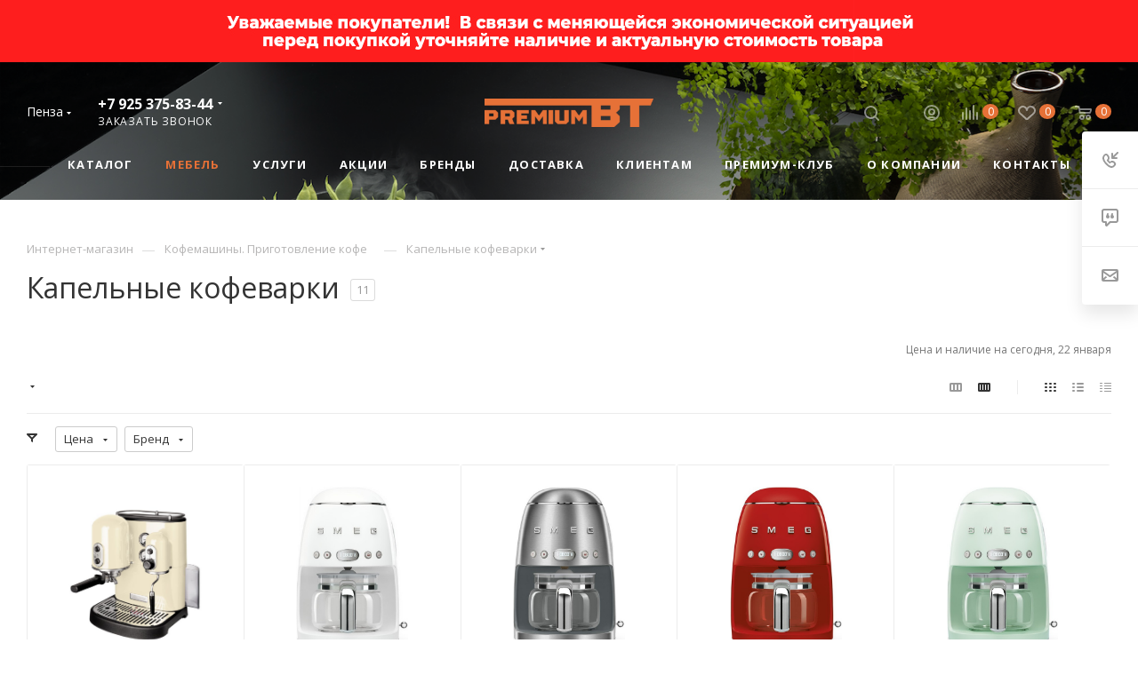

--- FILE ---
content_type: text/html; charset=UTF-8
request_url: https://penza.premium-bt.ru/coffee-machines/kapelnye_kofevarki/
body_size: 83101
content:
<!DOCTYPE html>
<html xmlns="http://www.w3.org/1999/xhtml" xml:lang="ru" lang="ru"  >
<head><link rel="canonical" href="https://penza.premium-bt.ru/coffee-machines/kapelnye_kofevarki/" />
	<title>Капельные кофеварки премиум класса - Купить в интернет-магазине Premium-BT в Пензе</title>
	<meta name="viewport" content="initial-scale=1.0, width=device-width" />
	<meta name="HandheldFriendly" content="true" />
	<meta name="yes" content="yes" />
	<meta name="apple-mobile-web-app-status-bar-style" content="black" />
	<meta name="SKYPE_TOOLBAR" content="SKYPE_TOOLBAR_PARSER_COMPATIBLE" />
	<meta http-equiv="Content-Type" content="text/html; charset=UTF-8" />
<meta name="keywords" content="капельные кофеварки, капельные кофеварки пенза, капельные кофеварки премиум, капельные кофеварки элитные, капельные кофеварки интернет-магазин, капельные кофеварки купить" />
<meta name="description" content="Капельные кофеварки премиум класса. Купить капельные кофеварки в интернет-магазине Premium-BT в Пензе" />
<link href="/bitrix/js/intranet/intranet-common.css?174126274965888"  rel="stylesheet" />
<link href="/bitrix/js/ui/fonts/opensans/ui.font.opensans.css?17412627792555"  rel="stylesheet" />
<link href="/bitrix/js/main/popup/dist/main.popup.bundle.css?174126276626961"  rel="stylesheet" />
<link href="/bitrix/templates/aspro_max/components/bitrix/catalog/main/style.css?174126317550552"  rel="stylesheet" />
<link href="/bitrix/templates/aspro_max/components/bitrix/catalog.smart.filter/main_compact_ajax/style.css?17412631751133"  rel="stylesheet" />
<link href="/bitrix/templates/aspro_max/components/bitrix/catalog.section/catalog_block/style.css?17412631742579"  rel="stylesheet" />
<link href="/bitrix/templates/aspro_max/vendor/slick/slick.css?17412631821776"  data-template-style="true"  rel="stylesheet" />
<link href="/bitrix/templates/aspro_max/vendor/slick/slick-theme.css?17412631823145"  data-template-style="true"  rel="stylesheet" />
<link href="/bitrix/templates/aspro_max/css/onvolga.css?17412631801923"  data-template-style="true"  rel="stylesheet" />
<link href="/bitrix/templates/aspro_max/vendor/css/bootstrap.css?1741263182114216"  data-template-style="true"  rel="stylesheet" />
<link href="/bitrix/templates/aspro_max/css/jquery.fancybox.css?174126318017412"  data-template-style="true"  rel="stylesheet" />
<link href="/bitrix/templates/aspro_max/vendor/css/carousel/owl/owl.carousel.css?17412631824744"  data-template-style="true"  rel="stylesheet" />
<link href="/bitrix/templates/aspro_max/vendor/css/carousel/owl/owl.theme.default.css?17412631821380"  data-template-style="true"  rel="stylesheet" />
<link href="/bitrix/templates/aspro_max/css/styles.css?1741263180168180"  data-template-style="true"  rel="stylesheet" />
<link href="/bitrix/templates/aspro_max/css/blocks/blocks.css?174126318018514"  data-template-style="true"  rel="stylesheet" />
<link href="/bitrix/templates/aspro_max/css/banners.css?174126318013096"  data-template-style="true"  rel="stylesheet" />
<link href="/bitrix/templates/aspro_max/css/menu.css?174126318071095"  data-template-style="true"  rel="stylesheet" />
<link href="/bitrix/templates/aspro_max/css/catalog.css?174126318010356"  data-template-style="true"  rel="stylesheet" />
<link href="/bitrix/templates/aspro_max/css/animation/animation_ext.css?17412631804934"  data-template-style="true"  rel="stylesheet" />
<link href="/bitrix/templates/aspro_max/css/jquery.mCustomScrollbar.min.css?174126318042839"  data-template-style="true"  rel="stylesheet" />
<link href="/bitrix/templates/aspro_max/vendor/css/footable.standalone.min.css?174126318219590"  data-template-style="true"  rel="stylesheet" />
<link href="/bitrix/templates/aspro_max/vendor/css/ripple.css?1741263182854"  data-template-style="true"  rel="stylesheet" />
<link href="/bitrix/templates/aspro_max/css/left_block_main_page.css?174126318021557"  data-template-style="true"  rel="stylesheet" />
<link href="/bitrix/templates/aspro_max/css/stores.css?174126318010017"  data-template-style="true"  rel="stylesheet" />
<link href="/bitrix/templates/aspro_max/css/yandex_map.css?17412631807688"  data-template-style="true"  rel="stylesheet" />
<link href="/bitrix/templates/aspro_max/css/header_fixed.css?174126318011350"  data-template-style="true"  rel="stylesheet" />
<link href="/bitrix/templates/aspro_max/ajax/ajax.css?1741263172326"  data-template-style="true"  rel="stylesheet" />
<link href="/bitrix/templates/aspro_max/components/bitrix/breadcrumb/main/style.css?17412631731681"  data-template-style="true"  rel="stylesheet" />
<link href="/bitrix/templates/aspro_max/css/footer.css?174126318024037"  data-template-style="true"  rel="stylesheet" />
<link href="/bitrix/components/aspro/marketing.popup.max/templates/.default/style.css?17412625793923"  data-template-style="true"  rel="stylesheet" />
<link href="/bitrix/templates/aspro_max/styles.css?174126317217778"  data-template-style="true"  rel="stylesheet" />
<link href="/bitrix/templates/aspro_max/template_styles.css?1741263172421873"  data-template-style="true"  rel="stylesheet" />
<link href="/bitrix/templates/aspro_max/css/header.css?174126318029392"  data-template-style="true"  rel="stylesheet" />
<link href="/bitrix/templates/aspro_max/css/media.css?1741263180181760"  data-template-style="true"  rel="stylesheet" />
<link href="/bitrix/templates/aspro_max/vendor/fonts/font-awesome/css/font-awesome.min.css?174126318231000"  data-template-style="true"  rel="stylesheet" />
<link href="/bitrix/templates/aspro_max/css/print.css?174126318022256"  data-template-style="true"  rel="stylesheet" />
<link href="/bitrix/templates/aspro_max/css/h1-normal.css?174126318039"  data-template-style="true"  rel="stylesheet" />
<link href="/bitrix/templates/aspro_max/css/round-elements.css?17412631801376"  data-template-style="true"  rel="stylesheet" />
<link href="/bitrix/templates/aspro_max/themes/custom_s2/theme.css?174126318253418"  data-template-style="true"  rel="stylesheet" />
<link href="/bitrix/templates/aspro_max/bg_color/light/bgcolors.css?174126317262"  data-template-style="true"  rel="stylesheet" />
<link href="/bitrix/templates/aspro_max/css/widths/width-2.css?17412631814604"  data-template-style="true"  rel="stylesheet" />
<link href="/bitrix/templates/aspro_max/css/fonts/font-1.css?17412631804742"  data-template-style="true"  rel="stylesheet" />
<link href="/bitrix/templates/aspro_max/css/custom.css?174126318020955"  data-template-style="true"  rel="stylesheet" />
<script>if(!window.BX)window.BX={};if(!window.BX.message)window.BX.message=function(mess){if(typeof mess==='object'){for(let i in mess) {BX.message[i]=mess[i];} return true;}};</script>
<script>(window.BX||top.BX).message({'pull_server_enabled':'Y','pull_config_timestamp':'1587476058','pull_guest_mode':'N','pull_guest_user_id':'0'});(window.BX||top.BX).message({'PULL_OLD_REVISION':'Для продолжения корректной работы с сайтом необходимо перезагрузить страницу.'});</script>
<script>(window.BX||top.BX).message({'JS_CORE_LOADING':'Загрузка...','JS_CORE_NO_DATA':'- Нет данных -','JS_CORE_WINDOW_CLOSE':'Закрыть','JS_CORE_WINDOW_EXPAND':'Развернуть','JS_CORE_WINDOW_NARROW':'Свернуть в окно','JS_CORE_WINDOW_SAVE':'Сохранить','JS_CORE_WINDOW_CANCEL':'Отменить','JS_CORE_WINDOW_CONTINUE':'Продолжить','JS_CORE_H':'ч','JS_CORE_M':'м','JS_CORE_S':'с','JSADM_AI_HIDE_EXTRA':'Скрыть лишние','JSADM_AI_ALL_NOTIF':'Показать все','JSADM_AUTH_REQ':'Требуется авторизация!','JS_CORE_WINDOW_AUTH':'Войти','JS_CORE_IMAGE_FULL':'Полный размер'});</script>
<script src="/bitrix/js/main/core/core.js?1741262756478033"></script>
<script>BX.setJSList(['/bitrix/js/main/core/core_ajax.js','/bitrix/js/main/core/core_promise.js','/bitrix/js/main/polyfill/promise/js/promise.js','/bitrix/js/main/loadext/loadext.js','/bitrix/js/main/loadext/extension.js','/bitrix/js/main/polyfill/promise/js/promise.js','/bitrix/js/main/polyfill/find/js/find.js','/bitrix/js/main/polyfill/includes/js/includes.js','/bitrix/js/main/polyfill/matches/js/matches.js','/bitrix/js/ui/polyfill/closest/js/closest.js','/bitrix/js/main/polyfill/fill/main.polyfill.fill.js','/bitrix/js/main/polyfill/find/js/find.js','/bitrix/js/main/polyfill/matches/js/matches.js','/bitrix/js/main/polyfill/core/dist/polyfill.bundle.js','/bitrix/js/main/core/core.js','/bitrix/js/main/polyfill/intersectionobserver/js/intersectionobserver.js','/bitrix/js/main/lazyload/dist/lazyload.bundle.js','/bitrix/js/main/polyfill/core/dist/polyfill.bundle.js','/bitrix/js/main/parambag/dist/parambag.bundle.js']);
BX.setCSSList(['/bitrix/js/main/lazyload/dist/lazyload.bundle.css','/bitrix/js/main/parambag/dist/parambag.bundle.css']);</script>
<script>(window.BX||top.BX).message({'LANGUAGE_ID':'ru','FORMAT_DATE':'DD.MM.YYYY','FORMAT_DATETIME':'DD.MM.YYYY HH:MI:SS','COOKIE_PREFIX':'BITRIX_SM','SERVER_TZ_OFFSET':'0','UTF_MODE':'Y','SITE_ID':'s2','SITE_DIR':'/','USER_ID':'','SERVER_TIME':'1769088111','USER_TZ_OFFSET':'0','USER_TZ_AUTO':'Y','bitrix_sessid':'357c4fd316449a7da2487ff105c78047'});</script>

<script src="/bitrix/js/pull/protobuf/protobuf.js?1741262768274055"></script>
<script src="/bitrix/js/pull/protobuf/model.js?174126276870928"></script>
<script src="/bitrix/js/main/core/core_promise.js?17412627565220"></script>
<script src="/bitrix/js/rest/client/rest.client.js?174126276817414"></script>
<script src="/bitrix/js/pull/client/pull.client.js?174126276870481"></script>
<script src="/bitrix/js/main/core/core_ls.js?174126275610430"></script>
<script src="/bitrix/js/main/ajax.js?174126275135509"></script>
<script src="/bitrix/js/main/popup/dist/main.popup.bundle.js?1741262766112628"></script>
<script src="/bitrix/js/currency/currency-core/dist/currency-core.bundle.js?17412627415396"></script>
<script src="/bitrix/js/currency/core_currency.js?17412627411141"></script>
<script data-skip-moving='true'>window['asproRecaptcha'] = {params: {'recaptchaColor':'light','recaptchaLogoShow':'y','recaptchaSize':'normal','recaptchaBadge':'bottomright','recaptchaLang':'ru'},key: '6LdvcNIZAAAAAMRtF7q-OWYqWQYw-L1Nz29hDPCa',ver: '2'};</script>
<script data-skip-moving='true'>!function(c,t,n,p){function s(e){var a=t.getElementById(e);if(a&&!(a.className.indexOf("g-recaptcha")<0)&&c.grecaptcha)if("3"==c[p].ver)a.innerHTML='<textarea class="g-recaptcha-response" style="display:none;resize:0;" name="g-recaptcha-response"></textarea>',grecaptcha.ready(function(){grecaptcha.execute(c[p].key,{action:"maxscore"}).then(function(e){a.innerHTML='<textarea class="g-recaptcha-response" style="display:none;resize:0;" name="g-recaptcha-response">'+e+"</textarea>"})});else{if(a.children.length)return;var r=grecaptcha.render(e,{sitekey:c[p].key+"",theme:c[p].params.recaptchaColor+"",size:c[p].params.recaptchaSize+"",callback:"onCaptchaVerify"+c[p].params.recaptchaSize,badge:c[p].params.recaptchaBadge});$(a).attr("data-widgetid",r)}}c.onLoadRenderRecaptcha=function(){var e=[];for(var a in c[n].args)if(c[n].args.hasOwnProperty(a)){var r=c[n].args[a][0];-1==e.indexOf(r)&&(e.push(r),s(r))}c[n]=function(e){s(e)}},c[n]=c[n]||function(){var e,a,r;c[n].args=c[n].args||[],c[n].args.push(arguments),a="recaptchaApiLoader",(e=t).getElementById(a)||((r=e.createElement("script")).id=a,r.src="//www.google.com/recaptcha/api.js?hl="+c[p].params.recaptchaLang+"&onload=onLoadRenderRecaptcha&render="+("3"==c[p].ver?c[p].key:"explicit"),e.head.appendChild(r))}}(window,document,"renderRecaptchaById","asproRecaptcha");</script>
<script data-skip-moving='true'>!function(){function d(a){for(var e=a;e;)if("form"===(e=e.parentNode).nodeName.toLowerCase())return e;return null}function i(a){var e=[],t=null,n=!1;void 0!==a&&(n=null!==a),t=n?a.getElementsByTagName("input"):document.getElementsByName("captcha_word");for(var r=0;r<t.length;r++)"captcha_word"===t[r].name&&e.push(t[r]);return e}function l(a){for(var e=[],t=a.getElementsByTagName("img"),n=0;n<t.length;n++)!/\/bitrix\/tools\/captcha.php\?(captcha_code|captcha_sid)=[^>]*?/i.test(t[n].src)&&"captcha"!==t[n].id||e.push(t[n]);return e}function h(a){var e="recaptcha-dynamic-"+(new Date).getTime();if(null!==document.getElementById(e)){for(var t=null;t=Math.floor(65535*Math.random()),null!==document.getElementById(e+t););e+=t}var n=document.createElement("div");n.id=e,n.className="g-recaptcha",n.attributes["data-sitekey"]=window.asproRecaptcha.key,a.parentNode&&(a.parentNode.className+=" recaptcha_text",a.parentNode.replaceChild(n,a)),"3"==window.asproRecaptcha.ver&&(a.closest(".captcha-row").style.display="none"),renderRecaptchaById(e)}function a(){for(var a,e,t,n,r=function(){var a=i(null);if(0===a.length)return[];for(var e=[],t=0;t<a.length;t++){var n=d(a[t]);null!==n&&e.push(n)}return e}(),c=0;c<r.length;c++){var o=r[c],p=i(o);if(0!==p.length){var s=l(o);if(0!==s.length){for(a=0;a<p.length;a++)h(p[a]);for(a=0;a<s.length;a++)t=s[a],n="[data-uri]",t.attributes.src=n,t.style.display="none","src"in t&&(t.parentNode&&-1===t.parentNode.className.indexOf("recaptcha_tmp_img")&&(t.parentNode.className+=" recaptcha_tmp_img"),t.src=n);e=o,"function"==typeof $&&$(e).find(".captcha-row label > span").length&&$(e).find(".captcha-row label > span").html(BX.message("RECAPTCHA_TEXT")+' <span class="star">*</span>')}}}}document.addEventListener?document.addEventListener("DOMNodeInserted",function(){try{return(function(){if("undefined"!=typeof renderRecaptchaById)for(var a=document.getElementsByClassName("g-recaptcha"),e=0;e<a.length;e++){var t=a[e];if(0===t.innerHTML.length){var n=t.id;if("string"==typeof n&&0!==n.length){if("3"==window.asproRecaptcha.ver)t.closest(".captcha-row").style.display="none";else if("function"==typeof $){var r=$(t).closest(".captcha-row");r.length&&(r.addClass(window.asproRecaptcha.params.recaptchaSize+" logo_captcha_"+window.asproRecaptcha.params.recaptchaLogoShow+" "+window.asproRecaptcha.params.recaptchaBadge),r.find(".captcha_image").addClass("recaptcha_tmp_img"),r.find(".captcha_input").addClass("recaptcha_text"),"invisible"!==window.asproRecaptcha.params.recaptchaSize&&(r.find("input.recaptcha").length||$('<input type="text" class="recaptcha" value="" />').appendTo(r)))}renderRecaptchaById(n)}}}}(),window.renderRecaptchaById&&window.asproRecaptcha&&window.asproRecaptcha.key)?(a(),!0):(console.error("Bad captcha keys or module error"),!0)}catch(a){return console.error(a),!0}},!1):console.warn("Your browser does not support dynamic ReCaptcha replacement")}();</script>
<script>var bxDate = new Date(); document.cookie="BITRIX_SM_TIME_ZONE="+bxDate.getTimezoneOffset()+"; path=/; expires=Fri, 01 Jan 2027 00:00:00 +0000"</script>
<script>
					(function () {
						"use strict";
						var counter = function ()
						{
							var cookie = (function (name) {
								var parts = ("; " + document.cookie).split("; " + name + "=");
								if (parts.length == 2) {
									try {return JSON.parse(decodeURIComponent(parts.pop().split(";").shift()));}
									catch (e) {}
								}
							})("BITRIX_CONVERSION_CONTEXT_s2");
							if (cookie && cookie.EXPIRE >= BX.message("SERVER_TIME"))
								return;
							var request = new XMLHttpRequest();
							request.open("POST", "/bitrix/tools/conversion/ajax_counter.php", true);
							request.setRequestHeader("Content-type", "application/x-www-form-urlencoded");
							request.send(
								"SITE_ID="+encodeURIComponent("s2")+
								"&sessid="+encodeURIComponent(BX.bitrix_sessid())+
								"&HTTP_REFERER="+encodeURIComponent(document.referrer)
							);
						};
						if (window.frameRequestStart === true)
							BX.addCustomEvent("onFrameDataReceived", counter);
						else
							BX.ready(counter);
					})();
				</script>
<script>BX.message({'PHONE':'Телефон','FAST_VIEW':'Быстрый просмотр','TABLES_SIZE_TITLE':'Подбор размера','SOCIAL':'Социальные сети','DESCRIPTION':'Описание магазина','ITEMS':'Товары','LOGO':'Логотип','REGISTER_INCLUDE_AREA':'Текст о регистрации','AUTH_INCLUDE_AREA':'Текст об авторизации','FRONT_IMG':'Изображение компании','EMPTY_CART':'пуста','CATALOG_VIEW_MORE':'... Показать все','CATALOG_VIEW_LESS':'... Свернуть','JS_REQUIRED':'Заполните это поле','JS_FORMAT':'Неверный формат','JS_FILE_EXT':'Недопустимое расширение файла','JS_PASSWORD_COPY':'Пароли не совпадают','JS_PASSWORD_LENGTH':'Минимум 6 символов','JS_ERROR':'Неверно заполнено поле','JS_FILE_SIZE':'Максимальный размер 5мб','JS_FILE_BUTTON_NAME':'Выберите файл','JS_FILE_DEFAULT':'Прикрепите файл','JS_DATE':'Некорректная дата','JS_DATETIME':'Некорректная дата/время','JS_REQUIRED_LICENSES':'Согласитесь с условиями','LICENSE_PROP':'Согласие на обработку персональных данных','LOGIN_LEN':'Введите минимум {0} символа','FANCY_CLOSE':'Закрыть','FANCY_NEXT':'Следующий','FANCY_PREV':'Предыдущий','TOP_AUTH_REGISTER':'Регистрация','CALLBACK':'Заказать звонок','ASK':'Задать вопрос','REVIEW':'Оставить отзыв','S_CALLBACK':'Заказать звонок','UNTIL_AKC':'До конца акции','TITLE_QUANTITY_BLOCK':'Остаток','TITLE_QUANTITY':'шт','TOTAL_SUMM_ITEM':'Общая стоимость ','SUBSCRIBE_SUCCESS':'Вы успешно подписались','RECAPTCHA_TEXT':'Подтвердите, что вы не робот','JS_RECAPTCHA_ERROR':'Пройдите проверку','COUNTDOWN_SEC':'сек','COUNTDOWN_MIN':'мин','COUNTDOWN_HOUR':'час','COUNTDOWN_DAY0':'дн','COUNTDOWN_DAY1':'дн','COUNTDOWN_DAY2':'дн','COUNTDOWN_WEAK0':'Недель','COUNTDOWN_WEAK1':'Неделя','COUNTDOWN_WEAK2':'Недели','COUNTDOWN_MONTH0':'Месяцев','COUNTDOWN_MONTH1':'Месяц','COUNTDOWN_MONTH2':'Месяца','COUNTDOWN_YEAR0':'Лет','COUNTDOWN_YEAR1':'Год','COUNTDOWN_YEAR2':'Года','COUNTDOWN_COMPACT_SEC':'с','COUNTDOWN_COMPACT_MIN':'м','COUNTDOWN_COMPACT_HOUR':'ч','COUNTDOWN_COMPACT_DAY':'д','COUNTDOWN_COMPACT_WEAK':'н','COUNTDOWN_COMPACT_MONTH':'м','COUNTDOWN_COMPACT_YEAR0':'л','COUNTDOWN_COMPACT_YEAR1':'г','CATALOG_PARTIAL_BASKET_PROPERTIES_ERROR':'Заполнены не все свойства у добавляемого товара','CATALOG_EMPTY_BASKET_PROPERTIES_ERROR':'Выберите свойства товара, добавляемые в корзину в параметрах компонента','CATALOG_ELEMENT_NOT_FOUND':'Элемент не найден','ERROR_ADD2BASKET':'Ошибка добавления товара в корзину','CATALOG_SUCCESSFUL_ADD_TO_BASKET':'Успешное добавление товара в корзину','ERROR_BASKET_TITLE':'Ошибка корзины','ERROR_BASKET_PROP_TITLE':'Выберите свойства, добавляемые в корзину','ERROR_BASKET_BUTTON':'Выбрать','BASKET_TOP':'Корзина в шапке','ERROR_ADD_DELAY_ITEM':'Ошибка отложенной корзины','VIEWED_TITLE':'Ранее вы смотрели','VIEWED_BEFORE':'Ранее вы смотрели','BEST_TITLE':'Лучшие предложения','CT_BST_SEARCH_BUTTON':'Поиск','CT_BST_SEARCH2_BUTTON':'Найти','BASKET_PRINT_BUTTON':'Распечатать','BASKET_CLEAR_ALL_BUTTON':'Очистить','BASKET_QUICK_ORDER_BUTTON':'Быстрый заказ','BASKET_CONTINUE_BUTTON':'Продолжить покупки','BASKET_ORDER_BUTTON':'Оформить заказ','SHARE_BUTTON':'Поделиться','BASKET_CHANGE_TITLE':'Ваш заказ','BASKET_CHANGE_LINK':'Изменить','MORE_INFO_SKU':'Купить','FROM':'от','BEFORE':'до','TITLE_BLOCK_VIEWED_NAME':'Ранее вы смотрели','T_BASKET':'Корзина','FILTER_EXPAND_VALUES':'Показать все','FILTER_HIDE_VALUES':'Свернуть','FULL_ORDER':'Полный заказ','CUSTOM_COLOR_CHOOSE':'Выбрать','CUSTOM_COLOR_CANCEL':'Отмена','S_MOBILE_MENU':'Меню','MAX_T_MENU_BACK':'Назад','MAX_T_MENU_CALLBACK':'Обратная связь','MAX_T_MENU_CONTACTS_TITLE':'Будьте на связи','SEARCH_TITLE':'Поиск','SOCIAL_TITLE':'Оставайтесь на связи','HEADER_SCHEDULE':'Время работы','SEO_TEXT':'SEO описание','COMPANY_IMG':'Картинка компании','COMPANY_TEXT':'Описание компании','CONFIG_SAVE_SUCCESS':'Настройки сохранены','CONFIG_SAVE_FAIL':'Ошибка сохранения настроек','ITEM_ECONOMY':'Экономия','ITEM_ARTICLE':'Артикул: ','JS_FORMAT_ORDER':'имеет неверный формат','JS_BASKET_COUNT_TITLE':'В корзине товаров на SUMM','POPUP_VIDEO':'Видео','POPUP_GIFT_TEXT':'Нашли что-то особенное? Намекните другу о подарке!','ORDER_FIO_LABEL':'Ф.И.О.','ORDER_PHONE_LABEL':'Телефон','ORDER_REGISTER_BUTTON':'Регистрация','PRICES_TYPE':'Варианты цен','FILTER_HELPER_VALUES':' знач.','SHOW_MORE_SCU_MAIN':'Еще #COUNT#','SHOW_MORE_SCU_1':'предложение','SHOW_MORE_SCU_2':'предложения','SHOW_MORE_SCU_3':'предложений'})</script>
<link rel="preload" href="https://fonts.googleapis.com/css?family=Open+Sans:300italic,400italic,600italic,700italic,800italic,400,300,500,600,700,800&subset=latin,cyrillic-ext" as="font" crossorigin>
<link rel="stylesheet" href="https://fonts.googleapis.com/css?family=Open+Sans:300italic,400italic,600italic,700italic,800italic,400,300,500,600,700,800&subset=latin,cyrillic-ext">
<script>window.lazySizesConfig = window.lazySizesConfig || {};lazySizesConfig.loadMode = 2;lazySizesConfig.expand = 100;lazySizesConfig.expFactor = 1;lazySizesConfig.hFac = 0.1;window.lazySizesConfig.lazyClass = "lazy";</script>
<link rel="manifest" href="/manifest.json">
					<script data-skip-moving="true" src="/bitrix/js/aspro.max/jquery-2.1.3.min.js"></script>
					<script data-skip-moving="true" src="/bitrix/templates/aspro_max/js/speed.min.js?=1741263181"></script>
<link rel="shortcut icon" href="/favicon.ico?1741262568" type="image/x-icon" />
<link rel="apple-touch-icon" sizes="180x180" href="/upload/CMax/6b1/l180.png" />
<meta property="ya:interaction" content="XML_FORM" />
<meta property="ya:interaction:url" content="https://penza.premium-bt.ru/coffee-machines/kapelnye_kofevarki/?mode=xml" />
<meta property="og:title" content="Капельные кофеварки премиум класса - Купить в интернет-магазине Premium-BT в Пензе" />
<meta property="og:type" content="website" />
<meta property="og:image" content="https://penza.premium-bt.ru/upload/CMax/a6a/logo_or.png" />
<link rel="image_src" href="https://penza.premium-bt.ru/upload/CMax/a6a/logo_or.png"  />
<meta property="og:url" content="https://penza.premium-bt.ru/coffee-machines/kapelnye_kofevarki/" />
<meta property="og:description" content="Капельные кофеварки премиум класса. Купить капельные кофеварки в интернет-магазине Premium-BT в Пензе" />

<script src="/bitrix/templates/aspro_max/vendor/slick/slick.min.js?174126318242863"></script>
<script src="/bitrix/templates/aspro_max/js/observer.js?17412631816916"></script>
<script src="/bitrix/templates/aspro_max/js/lazysizes.min.js?17412631817057"></script>
<script src="/bitrix/templates/aspro_max/js/ls.unveilhooks.min.js?17412631811467"></script>
<script src="/bitrix/templates/aspro_max/js/jquery.actual.min.js?17412631811251"></script>
<script src="/bitrix/templates/aspro_max/vendor/js/jquery.bxslider.js?174126318266080"></script>
<script src="/bitrix/templates/aspro_max/js/jqModal.js?174126318110972"></script>
<script src="/bitrix/templates/aspro_max/vendor/js/bootstrap.js?174126318227908"></script>
<script src="/bitrix/templates/aspro_max/vendor/js/jquery.appear.js?17412631823188"></script>
<script src="/bitrix/templates/aspro_max/vendor/js/ripple.js?17412631824702"></script>
<script src="/bitrix/templates/aspro_max/vendor/js/velocity/velocity.js?174126318244791"></script>
<script src="/bitrix/templates/aspro_max/vendor/js/velocity/velocity.ui.js?174126318213257"></script>
<script src="/bitrix/templates/aspro_max/js/browser.js?17412631811032"></script>
<script src="/bitrix/templates/aspro_max/js/jquery.fancybox.js?1741263181160701"></script>
<script src="/bitrix/templates/aspro_max/js/jquery.flexslider.js?174126318159389"></script>
<script src="/bitrix/templates/aspro_max/js/jquery.uniform.min.js?17412631818308"></script>
<script src="/bitrix/templates/aspro_max/vendor/js/carousel/owl/owl.carousel.js?174126318289992"></script>
<script src="/bitrix/templates/aspro_max/vendor/js/moment.min.js?174126318234436"></script>
<script src="/bitrix/templates/aspro_max/vendor/js/footable.js?1741263182275478"></script>
<script src="/bitrix/templates/aspro_max/vendor/js/sticky-sidebar.js?174126318225483"></script>
<script src="/bitrix/templates/aspro_max/js/jquery.validate.min.js?174126318122257"></script>
<script src="/bitrix/templates/aspro_max/js/aspro_animate_open_fancy.js?17412631811916"></script>
<script src="/bitrix/templates/aspro_max/js/jquery.inputmask.bundle.min.js?174126318170933"></script>
<script src="/bitrix/templates/aspro_max/js/jquery.easing.1.3.js?17412631818095"></script>
<script src="/bitrix/templates/aspro_max/js/equalize.min.js?1741263181588"></script>
<script src="/bitrix/templates/aspro_max/js/jquery.alphanumeric.js?17412631811972"></script>
<script src="/bitrix/templates/aspro_max/js/jquery.cookie.js?17412631813066"></script>
<script src="/bitrix/templates/aspro_max/js/jquery.plugin.min.js?17412631813181"></script>
<script src="/bitrix/templates/aspro_max/js/jquery.countdown.min.js?174126318113137"></script>
<script src="/bitrix/templates/aspro_max/js/jquery.countdown-ru.js?17412631811885"></script>
<script src="/bitrix/templates/aspro_max/js/jquery.ikSelect.js?174126318132030"></script>
<script src="/bitrix/templates/aspro_max/js/jquery.mobile.custom.touch.min.js?17412631817784"></script>
<script src="/bitrix/templates/aspro_max/js/jquery.dotdotdot.js?17412631815908"></script>
<script src="/bitrix/templates/aspro_max/js/rating_likes.js?174126318110797"></script>
<script src="/bitrix/templates/aspro_max/js/mobile.js?174126318124275"></script>
<script src="/bitrix/templates/aspro_max/js/jquery.mousewheel.min.js?17412631812609"></script>
<script src="/bitrix/templates/aspro_max/js/jquery.mCustomScrollbar.js?174126318193677"></script>
<script src="/bitrix/templates/aspro_max/js/scrollTabs.js?174126318112625"></script>
<script src="/bitrix/templates/aspro_max/js/main.js?1741263181295336"></script>
<script src="/bitrix/templates/aspro_max/js/blocks/blocks.js?17412631818016"></script>
<script src="/bitrix/components/bitrix/search.title/script.js?17412626929847"></script>
<script src="/bitrix/templates/aspro_max/components/bitrix/search.title/mega_menu/script.js?174126318010313"></script>
<script src="/bitrix/templates/aspro_max/components/bitrix/menu/menu_in_burger/script.js?1741263176421"></script>
<script src="/bitrix/templates/aspro_max/components/bitrix/menu/top_catalog_wide/script.js?1741263176199"></script>
<script src="/bitrix/components/aspro/marketing.popup.max/templates/.default/script.js?17412625791512"></script>
<script src="/bitrix/templates/aspro_max/components/bitrix/search.title/fixed/script.js?174126318010260"></script>
<script src="/bitrix/templates/aspro_max/js/custom.js?17412631814069"></script>
<script src="/bitrix/templates/aspro_max/components/bitrix/catalog/main/script.js?174126317515191"></script>
<script src="/bitrix/templates/aspro_max/components/bitrix/news.list/landings_list/script.js?17412631782201"></script>
<script src="/bitrix/templates/aspro_max/js/jquery.history.js?174126318121571"></script>
<script src="/bitrix/templates/aspro_max/js/jquery-ui.min.js?174126318132162"></script>
<script src="/bitrix/templates/aspro_max/components/aspro/regionality.list.max/popup_regions_small/script.js?1741263173790"></script>
<script src="/bitrix/templates/aspro_max/components/bitrix/catalog.smart.filter/main_compact_ajax/script.js?174126317538930"></script>
<script src="/bitrix/templates/aspro_max/components/bitrix/catalog.section/catalog_block/script.js?17412631748761"></script>
<script>var _ba = _ba || []; _ba.push(["aid", "e069925950ad72526dc9dfd6d4d61562"]); _ba.push(["host", "penza.premium-bt.ru"]); (function() {var ba = document.createElement("script"); ba.type = "text/javascript"; ba.async = true;ba.src = (document.location.protocol == "https:" ? "https://" : "http://") + "bitrix.info/ba.js";var s = document.getElementsByTagName("script")[0];s.parentNode.insertBefore(ba, s);})();</script>
<script>new Image().src='https://premium-bt.ru/bitrix/spread.php?s=QklUUklYX1NNX1NBTEVfVUlEATM0NDBhZDlhMjFmODM5Mzk5N2Q5NzczNzk3NGUxNjYyATE4MDAxOTIxMTEBLwEBAQI%3D&k=31adf597ff617031a56be8739f23b7fb';
</script>

									<meta name="referrer" content="origin">
	<meta name="p:domain_verify" content="ffd3d500d9948dbd1dc086ebd84db05f"/>
	<meta name="yandex-verification" content="6bb523d6bd9115e7" />
<!-- Yandex.Metrika counter -->
<script >
   (function(m,e,t,r,i,k,a){m[i]=m[i]||function(){(m[i].a=m[i].a||[]).push(arguments)};
   m[i].l=1*new Date();k=e.createElement(t),a=e.getElementsByTagName(t)[0],k.async=1,k.src=r,a.parentNode.insertBefore(k,a)})
   (window, document, "script", "https://mc.yandex.ru/metrika/tag.js", "ym");
   ym(82716424, "init", {
        clickmap:true,
        trackLinks:true,
        accurateTrackBounce:true,
        webvisor:true,
        ecommerce:"dataLayer"
   });
</script>
<noscript><div><img data-lazyload class="lazy" src="[data-uri]" data-src="https://mc.yandex.ru/watch/82716424" style="position:absolute; left:-9999px;" alt="" /></div></noscript>
<!-- /Yandex.Metrika counter -->
<!-- Google Tag Manager -->
	<script>(function(w,d,s,l,i){w[l]=w[l]||[];w[l].push({'gtm.start':
	new Date().getTime(),event:'gtm.js'});var f=d.getElementsByTagName(s)[0],
	j=d.createElement(s),dl=l!='dataLayer'?'&l='+l:'';j.async=true;j.src=
	'https://www.googletagmanager.com/gtm.js?id='+i+dl;f.parentNode.insertBefore(j,f);
	})(window,document,'script','dataLayer','GTM-WZR7WGW');</script>
	<!-- End Google Tag Manager -->
<!-- Facebook Pixel Code -->
<script>
  !function(f,b,e,v,n,t,s)
  {if(f.fbq)return;n=f.fbq=function(){n.callMethod?
  n.callMethod.apply(n,arguments):n.queue.push(arguments)};
  if(!f._fbq)f._fbq=n;n.push=n;n.loaded=!0;n.version='2.0';
  n.queue=[];t=b.createElement(e);t.async=!0;
  t.src=v;s=b.getElementsByTagName(e)[0];
  s.parentNode.insertBefore(t,s)}(window, document,'script',
  'https://connect.facebook.net/en_US/fbevents.js');
  fbq('init', '3478119502217317');
  fbq('track', 'PageView');
</script>
	<script>!function(){var t=document.createElement("script");t.type="text/javascript",t.async=!0,t.src="https://vk.com/js/api/openapi.js?167",t.onload=function(){VK.Retargeting.Init("VK-RTRG-481489-7hG73"),VK.Retargeting.Hit()},document.head.appendChild(t)}();</script>
</head>
<body class=" site_s2  fill_bg_n " id="main" data-site="/" >
	<!-- Google Tag Manager (noscript) -->
	<noscript><iframe src="https://www.googletagmanager.com/ns.html?id=GTM-WZR7WGW"
	height="0" width="0" style="display:none;visibility:hidden"></iframe></noscript>
	<!-- End Google Tag Manager (noscript) --> 
		
	<div id="panel"></div>
	
				<!--'start_frame_cache_basketitems-component-block'-->												<div id="ajax_basket"></div>
					<!--'end_frame_cache_basketitems-component-block'-->				<div class="cd-modal-bg"></div>
		<script data-skip-moving="true">
			var solutionName = 'arMaxOptions';
		</script>
		<script src="/bitrix/templates/aspro_max/js/setTheme.php?site_id=s2&site_dir=/" data-skip-moving="true"></script>
		<script>
		window.onload=function(){
			window.basketJSParams = window.basketJSParams || [];
							window.dataLayer = window.dataLayer || [];
					}
		BX.message({'MIN_ORDER_PRICE_TEXT':'<b>Минимальная сумма заказа #PRICE#<\/b><br/>Пожалуйста, добавьте еще товаров в корзину','LICENSES_TEXT':'Я согласен на <a href=\"/include/licenses_detail.php\" target=\"_blank\">обработку персональных данных<\/a>'});
		arAsproOptions.PAGES.FRONT_PAGE = window[solutionName].PAGES.FRONT_PAGE = "";
		arAsproOptions.PAGES.BASKET_PAGE = window[solutionName].PAGES.BASKET_PAGE = "";
		arAsproOptions.PAGES.ORDER_PAGE = window[solutionName].PAGES.ORDER_PAGE = "";
		arAsproOptions.PAGES.PERSONAL_PAGE = window[solutionName].PAGES.PERSONAL_PAGE = "";
		arAsproOptions.PAGES.CATALOG_PAGE = window[solutionName].PAGES.CATALOG_PAGE = "";
		</script>
		<div class="wrapper1  header_bglight long_header3 basket_normal basket_fill_WHITE side_LEFT block_side_NORMAL catalog_icons_N banner_auto with_fast_view mheader-v1 header-v11 header-font-lower_N regions_Y title_position_LEFT fill_ footer-v1 front-vindex1 mfixed_Y mfixed_view_scroll_top title-v3 lazy_Y with_phones compact-catalog dark-hover-overlay normal-catalog-img landing-normal  ">

<div class="mega_fixed_menu">
	<div class="maxwidth-theme">
		<svg class="svg svg-close" width="14" height="14" viewBox="0 0 14 14">
		  <path data-name="Rounded Rectangle 568 copy 16" d="M1009.4,953l5.32,5.315a0.987,0.987,0,0,1,0,1.4,1,1,0,0,1-1.41,0L1008,954.4l-5.32,5.315a0.991,0.991,0,0,1-1.4-1.4L1006.6,953l-5.32-5.315a0.991,0.991,0,0,1,1.4-1.4l5.32,5.315,5.31-5.315a1,1,0,0,1,1.41,0,0.987,0.987,0,0,1,0,1.4Z" transform="translate(-1001 -946)"></path>
		</svg>
		<i class="svg svg-close mask arrow"></i>
		<div class="row">
			<div class="col-md-9">
				<div class="left_menu_block">
					<div class="logo_block flexbox flexbox--row align-items-normal">
						<div class="logo">
							<a href="/"><img src="/upload/CMax/a6a/logo_or.png" alt="Интернет-магазин премиальной бытовой техники" title="Интернет-магазин премиальной бытовой техники" data-src="" /></a>						</div>
						<div class="top-description addr">
							Готовый интернет-магазин 
электроники						</div>
					</div>
					<div class="search_block">
						<div class="search_wrap">
							<div class="search-block">
												<div class="search-wrapper">
				<div id="title-search_mega_menu">
					<form action="/catalog.php" class="search">
						<div class="search-input-div">
							<input class="search-input" id="title-search-input_mega_menu" type="text" name="q" value="" placeholder="Поиск" size="20" maxlength="50" autocomplete="off" />
						</div>
						<div class="search-button-div">
							<button class="btn btn-search" type="submit" name="s" value="Найти"><i class="svg inline  svg-inline-search2" aria-hidden="true" ><svg class="" width="17" height="17" viewBox="0 0 17 17" aria-hidden="true"><path class="cls-1" d="M16.709,16.719a1,1,0,0,1-1.412,0l-3.256-3.287A7.475,7.475,0,1,1,15,7.5a7.433,7.433,0,0,1-1.549,4.518l3.258,3.289A1,1,0,0,1,16.709,16.719ZM7.5,2A5.5,5.5,0,1,0,13,7.5,5.5,5.5,0,0,0,7.5,2Z"></path></svg></i></button>
							<span class="close-block inline-search-hide"><span class="svg svg-close close-icons"></span></span>
						</div>
					</form>
				</div>
			</div>
	<script>
	var jsControl = new JCTitleSearch3({
		//'WAIT_IMAGE': '/bitrix/themes/.default/images/wait.gif',
		'AJAX_PAGE' : '/coffee-machines/kapelnye_kofevarki/',
		'CONTAINER_ID': 'title-search_mega_menu',
		'INPUT_ID': 'title-search-input_mega_menu',
		'INPUT_ID_TMP': 'title-search-input_mega_menu',
		'MIN_QUERY_LEN': 2
	});
</script>							</div>
						</div>
					</div>
										<!-- noindex -->

	<div class="burger_menu_wrapper">
		
		<div class="bottom_links_wrapper row">
								<div class="menu-item col-md-4 unvisible dropdown catalog wide_menu  ">
					<div class="wrap">
						<a class="dropdown-toggle" href="/catalog/">
							<div class="link-title color-theme-hover">
																	<i class="svg inline  svg-inline-icon_catalog" aria-hidden="true" ><svg xmlns="http://www.w3.org/2000/svg" width="10" height="10" viewBox="0 0 10 10"><path  data-name="Rounded Rectangle 969 copy 7" class="cls-1" d="M644,76a1,1,0,1,1-1,1A1,1,0,0,1,644,76Zm4,0a1,1,0,1,1-1,1A1,1,0,0,1,648,76Zm4,0a1,1,0,1,1-1,1A1,1,0,0,1,652,76Zm-8,4a1,1,0,1,1-1,1A1,1,0,0,1,644,80Zm4,0a1,1,0,1,1-1,1A1,1,0,0,1,648,80Zm4,0a1,1,0,1,1-1,1A1,1,0,0,1,652,80Zm-8,4a1,1,0,1,1-1,1A1,1,0,0,1,644,84Zm4,0a1,1,0,1,1-1,1A1,1,0,0,1,648,84Zm4,0a1,1,0,1,1-1,1A1,1,0,0,1,652,84Z" transform="translate(-643 -76)"/></svg></i>																Каталог							</div>
						</a>
													<span class="tail"></span>
							<div class="burger-dropdown-menu">
								<div class="menu-wrapper" >
									
																														<div class="dropdown-submenu  ">
																						<a href="/cooking/" class="color-theme-hover" title="Приготовление пищи и выпечка">
												<span class="name option-font-bold">Приготовление пищи и выпечка</span>
											</a>
																								<div class="burger-dropdown-menu with_padding toggle_menu">
																																									<div class="menu-item  dropdown-submenu ">
															<a href="/cooking/parovarki_i_dukhovye_shkafy_parovarki/" title="Пароварки и духовые шкафы-пароварки">
																<span class="name color-theme-hover">Пароварки и духовые шкафы-пароварки</span>
															</a>
																															<div class="burger-dropdown-menu with_padding">
																																			<div class="menu-item ">
																			<a href="/cooking/parovarki_i_dukhovye_shkafy_parovarki/vstraivaemaya_mikrovolnovaya_pech/" title="Встраиваемая микроволновая печь">
																				<span class="name color-theme-hover">Встраиваемая микроволновая печь</span>
																			</a>
																		</div>
																																			<div class="menu-item ">
																			<a href="/cooking/parovarki_i_dukhovye_shkafy_parovarki/dukhovoy_shkaf_parovarka/" title="Духовой шкаф-пароварка">
																				<span class="name color-theme-hover">Духовой шкаф-пароварка</span>
																			</a>
																		</div>
																																			<div class="menu-item ">
																			<a href="/cooking/parovarki_i_dukhovye_shkafy_parovarki/otdelnostoyashchaya_mikrovolnovaya_pech/" title="Отдельностоящая микроволновая печь">
																				<span class="name color-theme-hover">Отдельностоящая микроволновая печь</span>
																			</a>
																		</div>
																																	</div>
																													</div>
																																									<div class="menu-item   ">
															<a href="/cooking/integrirovannye_sistemy_prigotovleniya/" title="Интегрированные системы приготовления">
																<span class="name color-theme-hover">Интегрированные системы приготовления</span>
															</a>
																													</div>
																																									<div class="menu-item  dropdown-submenu ">
															<a href="/cooking/plity_dukhovye_shkafy/" title="Плиты и духовые шкафы">
																<span class="name color-theme-hover">Плиты и духовые шкафы</span>
															</a>
																															<div class="burger-dropdown-menu with_padding">
																																			<div class="menu-item ">
																			<a href="/cooking/plity_dukhovye_shkafy/vstraivaemye_elektricheskie_dukhovye_shkafy/" title="Встраиваемые электрические духовые шкафы">
																				<span class="name color-theme-hover">Встраиваемые электрические духовые шкафы</span>
																			</a>
																		</div>
																																			<div class="menu-item ">
																			<a href="/cooking/plity_dukhovye_shkafy/vstraivaemye_elektricheskie_plity/" title="Встраиваемые электрические плиты">
																				<span class="name color-theme-hover">Встраиваемые электрические плиты</span>
																			</a>
																		</div>
																																			<div class="menu-item ">
																			<a href="/cooking/plity_dukhovye_shkafy/dukhovye_shkafy_s_parom/" title="Духовые шкафы с паром">
																				<span class="name color-theme-hover">Духовые шкафы с паром</span>
																			</a>
																		</div>
																																			<div class="menu-item ">
																			<a href="/cooking/plity_dukhovye_shkafy/compact_dukhovoy_shkaf/" title="Компактный духовой шкаф">
																				<span class="name color-theme-hover">Компактный духовой шкаф</span>
																			</a>
																		</div>
																																	</div>
																													</div>
																																									<div class="menu-item  dropdown-submenu ">
															<a href="/cooking/varochnye_paneli/" title="Варочные панели">
																<span class="name color-theme-hover">Варочные панели</span>
															</a>
																															<div class="burger-dropdown-menu with_padding">
																																			<div class="menu-item ">
																			<a href="/cooking/varochnye_paneli/varochnye_paneli_domino/" title="Варочные панели Domino">
																				<span class="name color-theme-hover">Варочные панели Domino</span>
																			</a>
																		</div>
																																			<div class="menu-item ">
																			<a href="/cooking/varochnye_paneli/gazovye_varochnye_paneli/" title="Газовые варочные панели">
																				<span class="name color-theme-hover">Газовые варочные панели</span>
																			</a>
																		</div>
																																			<div class="menu-item ">
																			<a href="/cooking/varochnye_paneli/induktsionnye_varochnye_paneli/" title="Индукционные варочные панели">
																				<span class="name color-theme-hover">Индукционные варочные панели</span>
																			</a>
																		</div>
																																			<div class="menu-item ">
																			<a href="/cooking/varochnye_paneli/elektricheskie_varochnye_paneli/" title="Электрические варочные панели">
																				<span class="name color-theme-hover">Электрические варочные панели</span>
																			</a>
																		</div>
																																	</div>
																													</div>
																																									<div class="menu-item  dropdown-submenu ">
															<a href="/cooking/vytyazhki/" title="Вытяжки">
																<span class="name color-theme-hover">Вытяжки</span>
															</a>
																															<div class="burger-dropdown-menu with_padding">
																																			<div class="menu-item ">
																			<a href="/cooking/vytyazhki/vstraivaemye_vytyazhki/" title="Встраиваемые вытяжки">
																				<span class="name color-theme-hover">Встраиваемые вытяжки</span>
																			</a>
																		</div>
																																			<div class="menu-item ">
																			<a href="/cooking/vytyazhki/vstraivaemye_vytyazhki_s_ekranom/" title="Встраиваемые вытяжки с выдвижным экраном">
																				<span class="name color-theme-hover">Встраиваемые вытяжки с выдвижным экраном</span>
																			</a>
																		</div>
																																			<div class="menu-item ">
																			<a href="/cooking/vytyazhki/vytyazhki_dlya_nastennogo_montazha/" title="Вытяжки для настенного монтажа">
																				<span class="name color-theme-hover">Вытяжки для настенного монтажа</span>
																			</a>
																		</div>
																																			<div class="menu-item ">
																			<a href="/cooking/vytyazhki/ostrovnye_vytyazhki/" title="Островные вытяжки">
																				<span class="name color-theme-hover">Островные вытяжки</span>
																			</a>
																		</div>
																																			<div class="menu-item ">
																			<a href="/cooking/vytyazhki/potolochnye_vytyazhki/" title="Потолочные вытяжки">
																				<span class="name color-theme-hover">Потолочные вытяжки</span>
																			</a>
																		</div>
																																			<div class="menu-item ">
																			<a href="/cooking/vytyazhki/aksessuary_dlya_vytyazhek/" title="Аксессуары для вытяжек">
																				<span class="name color-theme-hover">Аксессуары для вытяжек</span>
																			</a>
																		</div>
																																	</div>
																													</div>
																																									<div class="menu-item   ">
															<a href="/cooking/grills/" title="Грили">
																<span class="name color-theme-hover">Грили</span>
															</a>
																													</div>
																																									<div class="menu-item   ">
															<a href="/cooking/mikrovolnovye_pechi/" title="Микроволновые печи">
																<span class="name color-theme-hover">Микроволновые печи</span>
															</a>
																													</div>
																																									<div class="menu-item  dropdown-submenu ">
															<a href="/cooking/otdelnostoyashchie_plity/" title="Отдельностоящие плиты">
																<span class="name color-theme-hover">Отдельностоящие плиты</span>
															</a>
																															<div class="burger-dropdown-menu with_padding">
																																			<div class="menu-item ">
																			<a href="/cooking/otdelnostoyashchie_plity/kombinirovannaya_gazovaya_plita/" title="Комбинированная газовая плита">
																				<span class="name color-theme-hover">Комбинированная газовая плита</span>
																			</a>
																		</div>
																																			<div class="menu-item ">
																			<a href="/cooking/otdelnostoyashchie_plity/otdelnostoyashchaya_gazovaya_plita/" title="Отдельностоящая газовая плита">
																				<span class="name color-theme-hover">Отдельностоящая газовая плита</span>
																			</a>
																		</div>
																																			<div class="menu-item ">
																			<a href="/cooking/otdelnostoyashchie_plity/otdelnostoyashchaya_elektricheskaya_plita/" title="Отдельностоящая электрическая плита">
																				<span class="name color-theme-hover">Отдельностоящая электрическая плита</span>
																			</a>
																		</div>
																																	</div>
																													</div>
																																									<div class="menu-item   ">
															<a href="/cooking/shkafy_dlya_podogreva_posudy/" title="Шкафы для подогрева посуды">
																<span class="name color-theme-hover">Шкафы для подогрева посуды</span>
															</a>
																													</div>
																																									<div class="menu-item   ">
															<a href="/cooking/varochnye_tsentry/" title="Варочные центры">
																<span class="name color-theme-hover">Варочные центры</span>
															</a>
																													</div>
																																									<div class="menu-item collapsed  ">
															<a href="/cooking/cooking-accessories/" title="Аксессуары для выпечки и приготовления пищи">
																<span class="name color-theme-hover">Аксессуары для выпечки и приготовления пищи</span>
															</a>
																													</div>
																									</div>
																					</div>
									
																														<div class="dropdown-submenu  ">
																						<a href="/kukhonnaya_tekhnika/" class="color-theme-hover" title="Кухонная техника">
												<span class="name option-font-bold">Кухонная техника</span>
											</a>
																								<div class="burger-dropdown-menu with_padding toggle_menu">
																																									<div class="menu-item   ">
															<a href="/kukhonnaya_tekhnika/chayniki/" title="Чайники">
																<span class="name color-theme-hover">Чайники</span>
															</a>
																													</div>
																																									<div class="menu-item   ">
															<a href="/kukhonnaya_tekhnika/universalnye_izmelchiteli/" title="Универсальные измельчители">
																<span class="name color-theme-hover">Универсальные измельчители</span>
															</a>
																													</div>
																																									<div class="menu-item   ">
															<a href="/kukhonnaya_tekhnika/tostery/" title="Тостеры">
																<span class="name color-theme-hover">Тостеры</span>
															</a>
																													</div>
																																									<div class="menu-item   ">
															<a href="/kukhonnaya_tekhnika/sokovyzhimalki/" title="Соковыжималки">
																<span class="name color-theme-hover">Соковыжималки</span>
															</a>
																													</div>
																																									<div class="menu-item   ">
															<a href="/kukhonnaya_tekhnika/pogruzhnye_blendery/" title="Погружные блендеры">
																<span class="name color-theme-hover">Погружные блендеры</span>
															</a>
																													</div>
																																									<div class="menu-item   ">
															<a href="/kukhonnaya_tekhnika/myasorubki/" title="Мясорубки">
																<span class="name color-theme-hover">Мясорубки</span>
															</a>
																													</div>
																																									<div class="menu-item  dropdown-submenu ">
															<a href="/kukhonnaya_tekhnika/mixers/" title="Миксеры">
																<span class="name color-theme-hover">Миксеры</span>
															</a>
																															<div class="burger-dropdown-menu with_padding">
																																			<div class="menu-item ">
																			<a href="/kukhonnaya_tekhnika/mixers/planetarnyy_mikser/" title="Планетарный миксер">
																				<span class="name color-theme-hover">Планетарный миксер</span>
																			</a>
																		</div>
																																	</div>
																													</div>
																																									<div class="menu-item   ">
															<a href="/kukhonnaya_tekhnika/grili/" title="Грили">
																<span class="name color-theme-hover">Грили</span>
															</a>
																													</div>
																																									<div class="menu-item   ">
															<a href="/kukhonnaya_tekhnika/blendery/" title="Блендеры">
																<span class="name color-theme-hover">Блендеры</span>
															</a>
																													</div>
																																									<div class="menu-item   ">
															<a href="/kukhonnaya_tekhnika/vakuumatory/" title="Вакууматоры">
																<span class="name color-theme-hover">Вакууматоры</span>
															</a>
																													</div>
																																									<div class="menu-item collapsed  ">
															<a href="/kukhonnaya_tekhnika/aksessuary/" title="Аксессуары">
																<span class="name color-theme-hover">Аксессуары</span>
															</a>
																													</div>
																									</div>
																					</div>
									
																														<div class="dropdown-submenu  ">
																						<a href="/kholodilniki_i_morozilniki/" class="color-theme-hover" title="Холодильники  и морозильники">
												<span class="name option-font-bold">Холодильники  и морозильники</span>
											</a>
																								<div class="burger-dropdown-menu with_padding toggle_menu">
																																									<div class="menu-item  dropdown-submenu ">
															<a href="/kholodilniki_i_morozilniki/vstraivaemye_kholodilniki/" title="Встраиваемые холодильники">
																<span class="name color-theme-hover">Встраиваемые холодильники</span>
															</a>
																															<div class="burger-dropdown-menu with_padding">
																																			<div class="menu-item ">
																			<a href="/kholodilniki_i_morozilniki/vstraivaemye_kholodilniki/vstraivaemye_kholodilniki_side_by_side/" title="Встраиваемые холодильники Side by Side">
																				<span class="name color-theme-hover">Встраиваемые холодильники Side by Side</span>
																			</a>
																		</div>
																																			<div class="menu-item ">
																			<a href="/kholodilniki_i_morozilniki/vstraivaemye_kholodilniki/monolith/" title="Monolith">
																				<span class="name color-theme-hover">Monolith</span>
																			</a>
																		</div>
																																			<div class="menu-item ">
																			<a href="/kholodilniki_i_morozilniki/vstraivaemye_kholodilniki/aksessuary_dlya_vstraivaemykh_kholodilnikov/" title="Аксессуары для встраиваемых холодильников">
																				<span class="name color-theme-hover">Аксессуары для встраиваемых холодильников</span>
																			</a>
																		</div>
																																			<div class="menu-item ">
																			<a href="/kholodilniki_i_morozilniki/vstraivaemye_kholodilniki/vstraivaemye_morozilnye_kamery/" title="Встраиваемые морозильные камеры">
																				<span class="name color-theme-hover">Встраиваемые морозильные камеры</span>
																			</a>
																		</div>
																																			<div class="menu-item ">
																			<a href="/kholodilniki_i_morozilniki/vstraivaemye_kholodilniki/vstraivaemye_odnodvernye_kholodilniki/" title="Встраиваемые однодверные холодильники">
																				<span class="name color-theme-hover">Встраиваемые однодверные холодильники</span>
																			</a>
																		</div>
																																			<div class="menu-item ">
																			<a href="/kholodilniki_i_morozilniki/vstraivaemye_kholodilniki/vstraivaemye_kholodilniki_dlya_vina/" title="Встраиваемые холодильники для вина">
																				<span class="name color-theme-hover">Встраиваемые холодильники для вина</span>
																			</a>
																		</div>
																																			<div class="menu-item ">
																			<a href="/kholodilniki_i_morozilniki/vstraivaemye_kholodilniki/vstraivaemye_kholodilniki_s_morozilnoy_kameroy/" title="Встраиваемые холодильники с морозильной камерой">
																				<span class="name color-theme-hover">Встраиваемые холодильники с морозильной камерой</span>
																			</a>
																		</div>
																																	</div>
																													</div>
																																									<div class="menu-item   ">
															<a href="/kholodilniki_i_morozilniki/aksessuary_dlya_kholodilnikov/" title="Аксессуары для холодильников">
																<span class="name color-theme-hover">Аксессуары для холодильников</span>
															</a>
																													</div>
																																									<div class="menu-item  dropdown-submenu ">
															<a href="/kholodilniki_i_morozilniki/otdelnostoyashchie_kholodilniki/" title="Отдельностоящие холодильники">
																<span class="name color-theme-hover">Отдельностоящие холодильники</span>
															</a>
																															<div class="burger-dropdown-menu with_padding">
																																			<div class="menu-item ">
																			<a href="/kholodilniki_i_morozilniki/otdelnostoyashchie_kholodilniki/kholodilnikiki_side_by_side/" title="Холодильникики Side by Side">
																				<span class="name color-theme-hover">Холодильникики Side by Side</span>
																			</a>
																		</div>
																																			<div class="menu-item ">
																			<a href="/kholodilniki_i_morozilniki/otdelnostoyashchie_kholodilniki/aksessuary_1/" title="Аксессуары">
																				<span class="name color-theme-hover">Аксессуары</span>
																			</a>
																		</div>
																																			<div class="menu-item ">
																			<a href="/kholodilniki_i_morozilniki/otdelnostoyashchie_kholodilniki/vinnye_shkafy/" title="Винные шкафы">
																				<span class="name color-theme-hover">Винные шкафы</span>
																			</a>
																		</div>
																																			<div class="menu-item ">
																			<a href="/kholodilniki_i_morozilniki/otdelnostoyashchie_kholodilniki/dvukhkamernye_kholodilniki/" title="Двухкамерные холодильники">
																				<span class="name color-theme-hover">Двухкамерные холодильники</span>
																			</a>
																		</div>
																																			<div class="menu-item ">
																			<a href="/kholodilniki_i_morozilniki/otdelnostoyashchie_kholodilniki/morozilnye_kamery/" title="Морозильные камеры">
																				<span class="name color-theme-hover">Морозильные камеры</span>
																			</a>
																		</div>
																																			<div class="menu-item ">
																			<a href="/kholodilniki_i_morozilniki/otdelnostoyashchie_kholodilniki/morozilnye_lari/" title="Морозильные лари">
																				<span class="name color-theme-hover">Морозильные лари</span>
																			</a>
																		</div>
																																			<div class="menu-item ">
																			<a href="/kholodilniki_i_morozilniki/otdelnostoyashchie_kholodilniki/premialnye_kompaktnye_ustroystva/" title="Премиальные компактные устройства">
																				<span class="name color-theme-hover">Премиальные компактные устройства</span>
																			</a>
																		</div>
																																			<div class="menu-item ">
																			<a href="/kholodilniki_i_morozilniki/otdelnostoyashchie_kholodilniki/kholodilnye_kamery/" title="Холодильные камеры">
																				<span class="name color-theme-hover">Холодильные камеры</span>
																			</a>
																		</div>
																																			<div class="menu-item ">
																			<a href="/kholodilniki_i_morozilniki/otdelnostoyashchie_kholodilniki/mnogokamernye_kholodilniki/" title="Многокамерные холодильники">
																				<span class="name color-theme-hover">Многокамерные холодильники</span>
																			</a>
																		</div>
																																			<div class="menu-item ">
																			<a href="/kholodilniki_i_morozilniki/otdelnostoyashchie_kholodilniki/kholodilniki_dlya_vyzrevaniya_myasa/" title="Холодильники для вызревания мяса">
																				<span class="name color-theme-hover">Холодильники для вызревания мяса</span>
																			</a>
																		</div>
																																			<div class="menu-item ">
																			<a href="/kholodilniki_i_morozilniki/otdelnostoyashchie_kholodilniki/kholodilniki_dlya_napitkov/" title="Холодильники для напитков">
																				<span class="name color-theme-hover">Холодильники для напитков</span>
																			</a>
																		</div>
																																	</div>
																													</div>
																																									<div class="menu-item   ">
															<a href="/kholodilniki_i_morozilniki/nabor_kholodilnikov/" title="Набор холодильников">
																<span class="name color-theme-hover">Набор холодильников</span>
															</a>
																													</div>
																																									<div class="menu-item   ">
															<a href="/kholodilniki_i_morozilniki/shkaf_shokovoy_zamorozki/" title="Шкаф шоковой заморозки">
																<span class="name color-theme-hover">Шкаф шоковой заморозки</span>
															</a>
																													</div>
																																									<div class="menu-item   ">
															<a href="/kholodilniki_i_morozilniki/kholodilniki_dlya_kosmetiki/" title="Холодильники для косметики">
																<span class="name color-theme-hover">Холодильники для косметики</span>
															</a>
																													</div>
																									</div>
																					</div>
									
																														<div class="dropdown-submenu  ">
																						<a href="/posudomoechnye_mashiny/" class="color-theme-hover" title="Посудомоечные машины">
												<span class="name option-font-bold">Посудомоечные машины</span>
											</a>
																								<div class="burger-dropdown-menu with_padding toggle_menu">
																																									<div class="menu-item   ">
															<a href="/posudomoechnye_mashiny/otdelnostoyashchie_posudomoechnye_mashiny/" title="Отдельностоящие посудомоечные машины">
																<span class="name color-theme-hover">Отдельностоящие посудомоечные машины</span>
															</a>
																													</div>
																																									<div class="menu-item   ">
															<a href="/posudomoechnye_mashiny/posudomoechnye_mashiny_compact/" title="Компактные посудомоечные машины">
																<span class="name color-theme-hover">Компактные посудомоечные машины</span>
															</a>
																													</div>
																																									<div class="menu-item   ">
															<a href="/posudomoechnye_mashiny/vstraivaemye_posudomoechnye_mashiny/" title="Встраиваемые посудомоечные машины">
																<span class="name color-theme-hover">Встраиваемые посудомоечные машины</span>
															</a>
																													</div>
																																									<div class="menu-item   ">
															<a href="/posudomoechnye_mashiny/aksessuary_posudomoechnye_mashiny/" title="Аксессуары">
																<span class="name color-theme-hover">Аксессуары</span>
															</a>
																													</div>
																									</div>
																					</div>
									
																														<div class="dropdown-submenu  ">
																						<a href="/kukhonnye_mashiny_kombayny/" class="color-theme-hover" title="Кухонные машины и комбайны">
												<span class="name option-font-bold">Кухонные машины и комбайны</span>
											</a>
																								<div class="burger-dropdown-menu with_padding toggle_menu">
																																									<div class="menu-item   ">
															<a href="/kukhonnye_mashiny_kombayny/kukhonnye_mashiny/" title="Кухонные машины">
																<span class="name color-theme-hover">Кухонные машины</span>
															</a>
																													</div>
																																									<div class="menu-item   ">
															<a href="/kukhonnye_mashiny_kombayny/kukhonnye_kombayny/" title="Кухонные комбайны">
																<span class="name color-theme-hover">Кухонные комбайны</span>
															</a>
																													</div>
																																									<div class="menu-item   ">
															<a href="/kukhonnye_mashiny_kombayny/aksessuary_kukhonnykh_mashin_kombaynov/" title="Аксессуары для кухонных машин и комбайнов">
																<span class="name color-theme-hover">Аксессуары для кухонных машин и комбайнов</span>
															</a>
																													</div>
																									</div>
																					</div>
									
																														<div class="dropdown-submenu active ">
																						<a href="/coffee-machines/" class="color-theme-hover" title="Кофемашины. Приготовление кофе">
												<span class="name option-font-bold">Кофемашины. Приготовление кофе</span>
											</a>
																								<div class="burger-dropdown-menu with_padding toggle_menu">
																																									<div class="menu-item   ">
															<a href="/coffee-machines/avtomaticheskie_kofemashiny/" title="Автоматические кофемашины">
																<span class="name color-theme-hover">Автоматические кофемашины</span>
															</a>
																													</div>
																																									<div class="menu-item   ">
															<a href="/coffee-machines/vstraivaemye_avtomaticheskie_kofemashiny/" title="Встраиваемые автоматические кофемашины">
																<span class="name color-theme-hover">Встраиваемые автоматические кофемашины</span>
															</a>
																													</div>
																																									<div class="menu-item   active">
															<a href="/coffee-machines/kapelnye_kofevarki/" title="Капельные кофеварки">
																<span class="name color-theme-hover">Капельные кофеварки</span>
															</a>
																													</div>
																																									<div class="menu-item   ">
															<a href="/coffee-machines/kofemolki/" title="Кофемолки">
																<span class="name color-theme-hover">Кофемолки</span>
															</a>
																													</div>
																																									<div class="menu-item   ">
															<a href="/coffee-machines/aksessuary_dlya_coffee/" title="Аксессуары для кофе">
																<span class="name color-theme-hover">Аксессуары для кофе</span>
															</a>
																													</div>
																									</div>
																					</div>
									
																														<div class="dropdown-submenu  ">
																						<a href="/stiralnye_i_sushilnye_mashiny/" class="color-theme-hover" title="Стиральные и сушильные машины">
												<span class="name option-font-bold">Стиральные и сушильные машины</span>
											</a>
																								<div class="burger-dropdown-menu with_padding toggle_menu">
																																									<div class="menu-item  dropdown-submenu ">
															<a href="/stiralnye_i_sushilnye_mashiny/stiralnye_mashiny/" title="Стиральные машины">
																<span class="name color-theme-hover">Стиральные машины</span>
															</a>
																															<div class="burger-dropdown-menu with_padding">
																																			<div class="menu-item ">
																			<a href="/stiralnye_i_sushilnye_mashiny/stiralnye_mashiny/stiralnye_mashiny_s_frontalnoy_zagruzkoy/" title="Стиральные машины с фронтальной загрузкой">
																				<span class="name color-theme-hover">Стиральные машины с фронтальной загрузкой</span>
																			</a>
																		</div>
																																			<div class="menu-item ">
																			<a href="/stiralnye_i_sushilnye_mashiny/stiralnye_mashiny/uzkie_stiralnye_mashiny/" title="Узкие стиральные машины">
																				<span class="name color-theme-hover">Узкие стиральные машины</span>
																			</a>
																		</div>
																																	</div>
																													</div>
																																									<div class="menu-item  dropdown-submenu ">
															<a href="/stiralnye_i_sushilnye_mashiny/sushilnye_mashiny/" title="Сушильные машины">
																<span class="name color-theme-hover">Сушильные машины</span>
															</a>
																															<div class="burger-dropdown-menu with_padding">
																																			<div class="menu-item ">
																			<a href="/stiralnye_i_sushilnye_mashiny/sushilnye_mashiny/kondensatsionnaya_sushilnaya_mashina/" title="Конденсационная сушильная машина">
																				<span class="name color-theme-hover">Конденсационная сушильная машина</span>
																			</a>
																		</div>
																																			<div class="menu-item ">
																			<a href="/stiralnye_i_sushilnye_mashiny/sushilnye_mashiny/sushilnaya_mashina_s_teplovym_nasosom/" title="Сушильная машина с тепловым насосом">
																				<span class="name color-theme-hover">Сушильная машина с тепловым насосом</span>
																			</a>
																		</div>
																																	</div>
																													</div>
																																									<div class="menu-item   ">
															<a href="/stiralnye_i_sushilnye_mashiny/stiralno_sushilnye_mashiny/" title="Стирально-сушильные машины">
																<span class="name color-theme-hover">Стирально-сушильные машины</span>
															</a>
																													</div>
																																									<div class="menu-item   ">
															<a href="/stiralnye_i_sushilnye_mashiny/sistemy_po_ukhodu/" title="Системы по уходу">
																<span class="name color-theme-hover">Системы по уходу</span>
															</a>
																													</div>
																																									<div class="menu-item   ">
															<a href="/stiralnye_i_sushilnye_mashiny/aksessuary_2/" title="Аксессуары для сушки и стирки">
																<span class="name color-theme-hover">Аксессуары для сушки и стирки</span>
															</a>
																													</div>
																																									<div class="menu-item   ">
															<a href="/stiralnye_i_sushilnye_mashiny/sushilnye_shkafy_asko/" title="Сушильные шкафы ASKO">
																<span class="name color-theme-hover">Сушильные шкафы ASKO</span>
															</a>
																													</div>
																																									<div class="menu-item   ">
															<a href="/stiralnye_i_sushilnye_mashiny/aksessuary_dlya_stiralnykh_i_sushilnykh_mashin/" title="Аксессуары для стиральных и сушильных машин">
																<span class="name color-theme-hover">Аксессуары для стиральных и сушильных машин</span>
															</a>
																													</div>
																									</div>
																					</div>
									
																														<div class="dropdown-submenu  ">
																						<a href="/wine-cabinets/" class="color-theme-hover" title="Шкафы для вина">
												<span class="name option-font-bold">Шкафы для вина</span>
											</a>
																								<div class="burger-dropdown-menu with_padding toggle_menu">
																																									<div class="menu-item   ">
															<a href="/wine-cabinets/otdelnostoyashchie_shkafy_dlya_vina/" title="Отдельностоящие шкафы для вина">
																<span class="name color-theme-hover">Отдельностоящие шкафы для вина</span>
															</a>
																													</div>
																																									<div class="menu-item   ">
															<a href="/wine-cabinets/vstraivaemye_shkafy_dlya_vina/" title="Встраиваемые шкафы для вина">
																<span class="name color-theme-hover">Встраиваемые шкафы для вина</span>
															</a>
																													</div>
																									</div>
																					</div>
									
																														<div class="  ">
																						<a href="/izmelchiteli/" class="color-theme-hover" title="Измельчители">
												<span class="name option-font-bold">Измельчители</span>
											</a>
																					</div>
									
																														<div class="dropdown-submenu  ">
																						<a href="/moyki-smesiteli/" class="color-theme-hover" title="Мойки и смесители">
												<span class="name option-font-bold">Мойки и смесители</span>
											</a>
																								<div class="burger-dropdown-menu with_padding toggle_menu">
																																									<div class="menu-item   ">
															<a href="/moyki-smesiteli/aksessuary_dlya_moek/" title="Аксессуары для моек">
																<span class="name color-theme-hover">Аксессуары для моек</span>
															</a>
																													</div>
																																									<div class="menu-item   ">
															<a href="/moyki-smesiteli/moyki/" title="Мойки">
																<span class="name color-theme-hover">Мойки</span>
															</a>
																													</div>
																																									<div class="menu-item   ">
															<a href="/moyki-smesiteli/smesiteli/" title="Смесители">
																<span class="name color-theme-hover">Смесители</span>
															</a>
																													</div>
																									</div>
																					</div>
									
																														<div class="  ">
																						<a href="/zapchasti_i_aksessuary_dlya_bytovoy_tekhniki/" class="color-theme-hover" title="Запчасти и аксессуары для бытовой техники">
												<span class="name option-font-bold">Запчасти и аксессуары для бытовой техники</span>
											</a>
																					</div>
									
																														<div class="  ">
																						<a href="/humidors/" class="color-theme-hover" title="Хьюмидоры">
												<span class="name option-font-bold">Хьюмидоры</span>
											</a>
																					</div>
									
																														<div class="  ">
																						<a href="/klimaticheskie_kompleksy/" class="color-theme-hover" title="Климатические комплексы">
												<span class="name option-font-bold">Климатические комплексы</span>
											</a>
																					</div>
									
																														<div class="dropdown-submenu  ">
																						<a href="/professionalnaya_tekhnika/" class="color-theme-hover" title="Профессиональная техника">
												<span class="name option-font-bold">Профессиональная техника</span>
											</a>
																								<div class="burger-dropdown-menu with_padding toggle_menu">
																																									<div class="menu-item   ">
															<a href="/professionalnaya_tekhnika/professional-coffee-machines/" title="Профессиональные кофемашины">
																<span class="name color-theme-hover">Профессиональные кофемашины</span>
															</a>
																													</div>
																																									<div class="menu-item   ">
															<a href="/professionalnaya_tekhnika/professionalnye_stiralnye_i_sushilnye_mashiny_/" title="Профессиональные стиральные и сушильные машины ">
																<span class="name color-theme-hover">Профессиональные стиральные и сушильные машины </span>
															</a>
																													</div>
																									</div>
																					</div>
									
																														<div class="  ">
																						<a href="/sortery/" class="color-theme-hover" title="Сортеры">
												<span class="name option-font-bold">Сортеры</span>
											</a>
																					</div>
									
																														<div class="dropdown-submenu  ">
																						<a href="/graude/" class="color-theme-hover" title="Техника Graude">
												<span class="name option-font-bold">Техника Graude</span>
											</a>
																								<div class="burger-dropdown-menu with_padding toggle_menu">
																																									<div class="menu-item   ">
															<a href="/graude/dukhovye_shkafy_elektricheskie_graude/" title="Встраиваемые электрические духовые шкафы Graude">
																<span class="name color-theme-hover">Встраиваемые электрические духовые шкафы Graude</span>
															</a>
																													</div>
																																									<div class="menu-item   ">
															<a href="/graude/vstraivaemye-kholodilniki-s-morozilnoy-kameroy-graude/" title="Встраиваемые холодильники с морозильной камерой">
																<span class="name color-theme-hover">Встраиваемые холодильники с морозильной камерой</span>
															</a>
																													</div>
																																									<div class="menu-item  dropdown-submenu ">
															<a href="/graude/vytyazhki_graude/" title="Вытяжки Graude">
																<span class="name color-theme-hover">Вытяжки Graude</span>
															</a>
																															<div class="burger-dropdown-menu with_padding">
																																			<div class="menu-item ">
																			<a href="/graude/vytyazhki_graude/aksessuary_dlya_vytyazhek_1/" title="Аксессуары для вытяжек">
																				<span class="name color-theme-hover">Аксессуары для вытяжек</span>
																			</a>
																		</div>
																																			<div class="menu-item ">
																			<a href="/graude/vytyazhki_graude/vytyazhki_dlya_nastennogo_montazha_graude/" title="Вытяжки для настенного монтажа Graude">
																				<span class="name color-theme-hover">Вытяжки для настенного монтажа Graude</span>
																			</a>
																		</div>
																																	</div>
																													</div>
																																									<div class="menu-item   ">
															<a href="/graude/gazovye_varochnye_paneli_graude/" title="Газовые варочные панели Graude">
																<span class="name color-theme-hover">Газовые варочные панели Graude</span>
															</a>
																													</div>
																																									<div class="menu-item   ">
															<a href="/graude/induktsionnye_varochnye_paneli_graude/" title="Индукционные варочные панели Graude">
																<span class="name color-theme-hover">Индукционные варочные панели Graude</span>
															</a>
																													</div>
																																									<div class="menu-item   ">
															<a href="/graude/mikrovolnovye_pechi_graude/" title="Микроволновые печи Graude">
																<span class="name color-theme-hover">Микроволновые печи Graude</span>
															</a>
																													</div>
																																									<div class="menu-item   ">
															<a href="/graude/posudomoechnye_mashiny_graude/" title="Посудомоечные машины Graude">
																<span class="name color-theme-hover">Посудомоечные машины Graude</span>
															</a>
																													</div>
																																									<div class="menu-item   ">
															<a href="/graude/varochnye_paneli_elektricheskie_graude/" title="Электрические варочные панели Graude">
																<span class="name color-theme-hover">Электрические варочные панели Graude</span>
															</a>
																													</div>
																									</div>
																					</div>
																	</div>
							</div>
											</div>
				</div>
								<div class="menu-item col-md-4 unvisible dropdown orange  ">
					<div class="wrap">
						<a class="dropdown-toggle" href="/mebel/">
							<div class="link-title color-theme-hover">
																Мебель							</div>
						</a>
													<span class="tail"></span>
							<div class="burger-dropdown-menu">
								<div class="menu-wrapper" >
									
																														<div class="dropdown-submenu  ">
																						<a href="/mebel/kukhni/" class="color-theme-hover" title="Кухни">
												<span class="name option-font-bold">Кухни</span>
											</a>
																								<div class="burger-dropdown-menu with_padding toggle_menu">
																																									<div class="menu-item   ">
															<a href="/mebel/kukhni/nobilia/" title="Nobilia (Германия)">
																<span class="name color-theme-hover">Nobilia (Германия)</span>
															</a>
																													</div>
																																									<div class="menu-item   ">
															<a href="/mebel/kukhni/fabrika-bax-k-chenmanufaktur/" title="BAX (Германия)">
																<span class="name color-theme-hover">BAX (Германия)</span>
															</a>
																													</div>
																									</div>
																					</div>
									
																														<div class="dropdown-submenu  ">
																						<a href="/mebel/myagkaya-mebel/" class="color-theme-hover" title="Мягкая мебель KOINOR">
												<span class="name option-font-bold">Мягкая мебель KOINOR</span>
											</a>
																								<div class="burger-dropdown-menu with_padding toggle_menu">
																																									<div class="menu-item  dropdown-submenu ">
															<a href="/mebel/myagkaya-mebel/mebel-dlya-kukhni/" title="Мебель для кухни">
																<span class="name color-theme-hover">Мебель для кухни</span>
															</a>
																															<div class="burger-dropdown-menu with_padding">
																																			<div class="menu-item ">
																			<a href="/mebel/myagkaya-mebel/mebel-dlya-kukhni/obedennye-divany/" title="Диваны для кухни">
																				<span class="name color-theme-hover">Диваны для кухни</span>
																			</a>
																		</div>
																																			<div class="menu-item ">
																			<a href="/mebel/myagkaya-mebel/mebel-dlya-kukhni/obedennye-stulya/" title="Стулья для кухни">
																				<span class="name color-theme-hover">Стулья для кухни</span>
																			</a>
																		</div>
																																			<div class="menu-item ">
																			<a href="/mebel/myagkaya-mebel/mebel-dlya-kukhni/stoly-dlya-kukhni/" title="Столы для кухни">
																				<span class="name color-theme-hover">Столы для кухни</span>
																			</a>
																		</div>
																																	</div>
																													</div>
																																									<div class="menu-item  dropdown-submenu ">
															<a href="/mebel/myagkaya-mebel/mebel-dlya-gostinoy/" title="Мебель для гостиной">
																<span class="name color-theme-hover">Мебель для гостиной</span>
															</a>
																															<div class="burger-dropdown-menu with_padding">
																																			<div class="menu-item ">
																			<a href="/mebel/myagkaya-mebel/mebel-dlya-gostinoy/divany-dlya-gostinnoy/" title="Диваны для гостинной">
																				<span class="name color-theme-hover">Диваны для гостинной</span>
																			</a>
																		</div>
																																			<div class="menu-item ">
																			<a href="/mebel/myagkaya-mebel/mebel-dlya-gostinoy/kresla-dlya-gostinoy/" title="Кресла для гостиной">
																				<span class="name color-theme-hover">Кресла для гостиной</span>
																			</a>
																		</div>
																																			<div class="menu-item ">
																			<a href="/mebel/myagkaya-mebel/mebel-dlya-gostinoy/aksessuary/" title="Аксессуары">
																				<span class="name color-theme-hover">Аксессуары</span>
																			</a>
																		</div>
																																	</div>
																													</div>
																									</div>
																					</div>
																	</div>
							</div>
											</div>
				</div>
								<div class="menu-item col-md-4 unvisible dropdown   ">
					<div class="wrap">
						<a class="dropdown-toggle" href="/services/">
							<div class="link-title color-theme-hover">
																Услуги							</div>
						</a>
													<span class="tail"></span>
							<div class="burger-dropdown-menu">
								<div class="menu-wrapper" >
									
																														<div class="dropdown-submenu  ">
																						<a href="/services/osobennosti-tovarov/" class="color-theme-hover" title="Особенности товаров">
												<span class="name option-font-bold">Особенности товаров</span>
											</a>
																								<div class="burger-dropdown-menu with_padding toggle_menu">
																																									<div class="menu-item   ">
															<a href="/services/osobennosti-tovarov/sistema-circotherm/" title="Система CircoTherm">
																<span class="name color-theme-hover">Система CircoTherm</span>
															</a>
																													</div>
																									</div>
																					</div>
																	</div>
							</div>
											</div>
				</div>
								<div class="menu-item col-md-4 unvisible    ">
					<div class="wrap">
						<a class="" href="/sale/">
							<div class="link-title color-theme-hover">
																	<i class="svg inline  svg-inline-icon_discount" aria-hidden="true" ><svg xmlns="http://www.w3.org/2000/svg" width="9" height="12" viewBox="0 0 9 12"><path  data-name="Shape 943 copy 12" class="cls-1" d="M710,75l-7,7h3l-1,5,7-7h-3Z" transform="translate(-703 -75)"/></svg></i>																Акции							</div>
						</a>
											</div>
				</div>
								<div class="menu-item col-md-4 unvisible    ">
					<div class="wrap">
						<a class="" href="/brands/">
							<div class="link-title color-theme-hover">
																Бренды							</div>
						</a>
											</div>
				</div>
								<div class="menu-item col-md-4 unvisible    ">
					<div class="wrap">
						<a class="" href="/clients/delivery/">
							<div class="link-title color-theme-hover">
																Доставка							</div>
						</a>
											</div>
				</div>
								<div class="menu-item col-md-4 unvisible dropdown   ">
					<div class="wrap">
						<a class="dropdown-toggle" href="/clients/">
							<div class="link-title color-theme-hover">
																Клиентам							</div>
						</a>
													<span class="tail"></span>
							<div class="burger-dropdown-menu">
								<div class="menu-wrapper" >
									
																														<div class="  ">
																						<a href="/clients/buying/" class="color-theme-hover" title="Как купить">
												<span class="name option-font-bold">Как купить</span>
											</a>
																					</div>
									
																														<div class="  ">
																						<a href="/clients/discounts/" class="color-theme-hover" title="Система скидок">
												<span class="name option-font-bold">Система скидок</span>
											</a>
																					</div>
									
																														<div class="  ">
																						<a href="/clients/delivery/" class="color-theme-hover" title="Условия доставки">
												<span class="name option-font-bold">Условия доставки</span>
											</a>
																					</div>
									
																														<div class="  ">
																						<a href="/clients/payment/" class="color-theme-hover" title="Способы оплаты">
												<span class="name option-font-bold">Способы оплаты</span>
											</a>
																					</div>
									
																														<div class="  ">
																						<a href="/clients/warranty/" class="color-theme-hover" title="Гарантия">
												<span class="name option-font-bold">Гарантия</span>
											</a>
																					</div>
									
																														<div class="  ">
																						<a href="/clients/faq/" class="color-theme-hover" title="Вопрос-ответ">
												<span class="name option-font-bold">Вопрос-ответ</span>
											</a>
																					</div>
									
																														<div class="  ">
																						<a href="/clients/corporate-client/" class="color-theme-hover" title="Корпоративным клиентам">
												<span class="name option-font-bold">Корпоративным клиентам</span>
											</a>
																					</div>
																	</div>
							</div>
											</div>
				</div>
								<div class="menu-item col-md-4 unvisible dropdown   ">
					<div class="wrap">
						<a class="dropdown-toggle" href="/premium-club/">
							<div class="link-title color-theme-hover">
																Премиум-клуб							</div>
						</a>
													<span class="tail"></span>
							<div class="burger-dropdown-menu">
								<div class="menu-wrapper" >
									
																														<div class="  ">
																						<a href="/premium-club/statuses/" class="color-theme-hover" title="Привилегии Премиум-клуба">
												<span class="name option-font-bold">Привилегии Премиум-клуба</span>
											</a>
																					</div>
									
																														<div class="  ">
																						<a href="/blog/" class="color-theme-hover" title="Журнал">
												<span class="name option-font-bold">Журнал</span>
											</a>
																					</div>
									
																														<div class="  ">
																						<a href="/blog/smart-comfort/" class="color-theme-hover" title="Технологии Smart Comfort">
												<span class="name option-font-bold">Технологии Smart Comfort</span>
											</a>
																					</div>
									
																														<div class="dropdown-submenu  ">
																						<a href="/culinary-inspiration/" class="color-theme-hover" title="Кулинарное вдохновение">
												<span class="name option-font-bold">Кулинарное вдохновение</span>
											</a>
																								<div class="burger-dropdown-menu with_padding toggle_menu">
																																									<div class="menu-item   ">
															<a href="/culinary-inspiration/recipes/" title="Рецепты">
																<span class="name color-theme-hover">Рецепты</span>
															</a>
																													</div>
																									</div>
																					</div>
																	</div>
							</div>
											</div>
				</div>
								<div class="menu-item col-md-4 unvisible dropdown   ">
					<div class="wrap">
						<a class="dropdown-toggle" href="/company/">
							<div class="link-title color-theme-hover">
																О компании							</div>
						</a>
													<span class="tail"></span>
							<div class="burger-dropdown-menu">
								<div class="menu-wrapper" >
									
																														<div class="  ">
																						<a href="/company/index.php" class="color-theme-hover" title="О Premium-BT">
												<span class="name option-font-bold">О Premium-BT</span>
											</a>
																					</div>
									
																														<div class="  ">
																						<a href="/company/reviews/" class="color-theme-hover" title="Отзывы">
												<span class="name option-font-bold">Отзывы</span>
											</a>
																					</div>
									
																														<div class="  ">
																						<a href="/company/news/" class="color-theme-hover" title="Новости и пресс-релизы">
												<span class="name option-font-bold">Новости и пресс-релизы</span>
											</a>
																					</div>
									
																														<div class="  ">
																						<a href="/company/designers-developers/" class="color-theme-hover" title="Дизайнерам и девелоперам">
												<span class="name option-font-bold">Дизайнерам и девелоперам</span>
											</a>
																					</div>
									
																														<div class="  ">
																						<a href="/blog/" class="color-theme-hover" title="Блог">
												<span class="name option-font-bold">Блог</span>
											</a>
																					</div>
									
																														<div class="  ">
																						<a href="/contacts/" class="color-theme-hover" title="Контакты">
												<span class="name option-font-bold">Контакты</span>
											</a>
																					</div>
																	</div>
							</div>
											</div>
				</div>
								<div class="menu-item col-md-4 unvisible    ">
					<div class="wrap">
						<a class="" href="/contacts/">
							<div class="link-title color-theme-hover">
																Контакты							</div>
						</a>
											</div>
				</div>
					</div>

	</div>
					<!-- /noindex -->
														</div>
			</div>
			<div class="col-md-3">
				<div class="right_menu_block">
					<div class="contact_wrap">
						<div class="info">
							<div class="phone blocks">
								<div class="">
						<!--'start_frame_cache_header-allphones-block1'-->		
								<!-- noindex -->
			<div class="phone with_dropdown white sm">
									<div class="wrap">
						<div>
									<i class="svg inline  svg-inline-phone" aria-hidden="true" ><svg xmlns="http://www.w3.org/2000/svg" width="5" height="11" viewBox="0 0 5 11"><path  data-name="Shape 51 copy 13" class="cls-1" d="M402.738,141a18.086,18.086,0,0,0,1.136,1.727,0.474,0.474,0,0,1-.144.735l-0.3.257a1,1,0,0,1-.805.279,4.641,4.641,0,0,1-1.491-.232,4.228,4.228,0,0,1-1.9-3.1,9.614,9.614,0,0,1,.025-4.3,4.335,4.335,0,0,1,1.934-3.118,4.707,4.707,0,0,1,1.493-.244,0.974,0.974,0,0,1,.8.272l0.3,0.255a0.481,0.481,0,0,1,.113.739c-0.454.677-.788,1.159-1.132,1.731a0.43,0.43,0,0,1-.557.181l-0.468-.061a0.553,0.553,0,0,0-.7.309,6.205,6.205,0,0,0-.395,2.079,6.128,6.128,0,0,0,.372,2.076,0.541,0.541,0,0,0,.7.3l0.468-.063a0.432,0.432,0,0,1,.555.175h0Z" transform="translate(-399 -133)"/></svg></i>					<a rel="nofollow" href="tel:+79253758344">+7 925 375-83-44</a>
										</div>
					</div>
													<div class="dropdown">
						<div class="wrap srollbar-custom scroll-deferred">
																							<div class="more_phone"><a rel="nofollow" class="no-decript" href="tel:+74951472048">+7 495 147 20 48</a></div>
													</div>
					</div>
					<i class="svg inline  svg-inline-down" aria-hidden="true" ><svg xmlns="http://www.w3.org/2000/svg" width="5" height="3" viewBox="0 0 5 3"><path class="cls-1" d="M250,80h5l-2.5,3Z" transform="translate(-250 -80)"/></svg></i>							</div>
			<!-- /noindex -->
				<!--'end_frame_cache_header-allphones-block1'-->											</div>
								<div class="callback_wrap">
									<span class="callback-block animate-load font_upper colored" data-event="jqm" data-param-form_id="CALLBACK" data-name="callback">Заказать звонок</span>
								</div>
							</div>
							<div class="question_button_wrapper">
								<span class="btn btn-lg btn-transparent-border-color btn-wide animate-load colored_theme_hover_bg-el" data-event="jqm" data-param-form_id="ASK" data-name="ask">
									Задать вопрос								</span>
							</div>
							<div class="person_wrap">
		<!--'start_frame_cache_header-auth-block1'-->			<!-- noindex --><div class="auth_wr_inner "><a rel="nofollow" title="Мой кабинет" class="personal-link dark-color animate-load" data-event="jqm" data-param-type="auth" data-param-backurl="/coffee-machines/kapelnye_kofevarki/" data-name="auth" href="/personal/"><i class="svg inline big svg-inline-cabinet" aria-hidden="true" title="Мой кабинет"><svg class="" width="18" height="18" viewBox="0 0 18 18"><path data-name="Ellipse 206 copy 4" class="cls-1" d="M909,961a9,9,0,1,1,9-9A9,9,0,0,1,909,961Zm2.571-2.5a6.825,6.825,0,0,0-5.126,0A6.825,6.825,0,0,0,911.571,958.5ZM909,945a6.973,6.973,0,0,0-4.556,12.275,8.787,8.787,0,0,1,9.114,0A6.973,6.973,0,0,0,909,945Zm0,10a4,4,0,1,1,4-4A4,4,0,0,1,909,955Zm0-6a2,2,0,1,0,2,2A2,2,0,0,0,909,949Z" transform="translate(-900 -943)"></path></svg></i><span class="wrap"><span class="name">Войти</span></span></a></div><!-- /noindex -->		<!--'end_frame_cache_header-auth-block1'-->
				<!--'start_frame_cache_mobile-basket-with-compare-block1'-->		<!-- noindex -->
					<div class="menu middle">
				<ul>
					<li class="counters">
						<a rel="nofollow" class="dark-color basket-link basket ready " href="/basket/">
							<i class="svg  svg-inline-basket" aria-hidden="true" ><svg class="" width="19" height="16" viewBox="0 0 19 16"><path data-name="Ellipse 2 copy 9" class="cls-1" d="M956.047,952.005l-0.939,1.009-11.394-.008-0.952-1-0.953-6h-2.857a0.862,0.862,0,0,1-.952-1,1.025,1.025,0,0,1,1.164-1h2.327c0.3,0,.6.006,0.6,0.006a1.208,1.208,0,0,1,1.336.918L943.817,947h12.23L957,948v1Zm-11.916-3,0.349,2h10.007l0.593-2Zm1.863,5a3,3,0,1,1-3,3A3,3,0,0,1,945.994,954.005ZM946,958a1,1,0,1,0-1-1A1,1,0,0,0,946,958Zm7.011-4a3,3,0,1,1-3,3A3,3,0,0,1,953.011,954.005ZM953,958a1,1,0,1,0-1-1A1,1,0,0,0,953,958Z" transform="translate(-938 -944)"></path></svg></i>							<span>Корзина<span class="count empted">0</span></span>
						</a>
					</li>
					<li class="counters">
						<a rel="nofollow" class="dark-color basket-link delay ready " href="/basket/#delayed">
							<i class="svg  svg-inline-basket" aria-hidden="true" ><svg xmlns="http://www.w3.org/2000/svg" width="16" height="13" viewBox="0 0 16 13"><defs><style>.clsw-1{fill:#fff;fill-rule:evenodd;}</style></defs><path class="clsw-1" d="M506.755,141.6l0,0.019s-4.185,3.734-5.556,4.973a0.376,0.376,0,0,1-.076.056,1.838,1.838,0,0,1-1.126.357,1.794,1.794,0,0,1-1.166-.4,0.473,0.473,0,0,1-.1-0.076c-1.427-1.287-5.459-4.878-5.459-4.878l0-.019A4.494,4.494,0,1,1,500,135.7,4.492,4.492,0,1,1,506.755,141.6Zm-3.251-5.61A2.565,2.565,0,0,0,501,138h0a1,1,0,1,1-2,0h0a2.565,2.565,0,0,0-2.506-2,2.5,2.5,0,0,0-1.777,4.264l-0.013.019L500,145.1l5.179-4.749c0.042-.039.086-0.075,0.126-0.117l0.052-.047-0.006-.008A2.494,2.494,0,0,0,503.5,135.993Z" transform="translate(-492 -134)"/></svg></i>							<span>Отложенные<span class="count empted">0</span></span>
						</a>
					</li>
				</ul>
			</div>
							<div class="menu middle">
				<ul>
					<li class="counters">
						<a rel="nofollow" class="dark-color basket-link compare ready " href="/catalog/compare.php">
							<i class="svg inline  svg-inline-compare " aria-hidden="true" ><svg xmlns="http://www.w3.org/2000/svg" width="18" height="17" viewBox="0 0 18 17"><defs><style>.cls-1{fill:#333;fill-rule:evenodd;}</style></defs><path  data-name="Rounded Rectangle 865" class="cls-1" d="M597,78a1,1,0,0,1,1,1v9a1,1,0,0,1-2,0V79A1,1,0,0,1,597,78Zm4-6a1,1,0,0,1,1,1V88a1,1,0,0,1-2,0V73A1,1,0,0,1,601,72Zm4,8a1,1,0,0,1,1,1v7a1,1,0,0,1-2,0V81A1,1,0,0,1,605,80Zm-12-5a1,1,0,0,1,1,1V88a1,1,0,0,1-2,0V76A1,1,0,0,1,593,75Zm-4,5a1,1,0,0,1,1,1v7a1,1,0,0,1-2,0V81A1,1,0,0,1,589,80Z" transform="translate(-588 -72)"/></svg>
</i>							<span>Сравнение товаров<span class="count empted">0</span></span>
						</a>
					</li>
				</ul>
			</div>
				<!-- /noindex -->
		<!--'end_frame_cache_mobile-basket-with-compare-block1'-->								</div>
						</div>
					</div>
					<div class="footer_wrap">
													<div class="inline-block">
								<div class="top-description no-title">
						<!--'start_frame_cache_allregions-list-block1'-->
			<div class="region_wrapper">
			<div class="io_wrapper">
				<i class="svg inline  svg-inline-mark" aria-hidden="true" ><svg xmlns="http://www.w3.org/2000/svg" width="13" height="13" viewBox="0 0 13 13"><path  data-name="Rounded Rectangle 866 copy" class="cls-1" d="M910.931,77.494l0.007,0.006-3.049,9.55a1.489,1.489,0,0,1-2.744.075h-0.02l-1.438-4.812-4.562-1.344,0-.045a1.474,1.474,0,0,1-.244-2.779l0-.019,9.625-3.062,0.006,0.006A1.977,1.977,0,0,1,911,77,1.963,1.963,0,0,1,910.931,77.494Zm-10.4,1.975,3.359,1.2,1.4-1.372a1,1,0,1,1,1.414,1.414l-1.374,1.346,1.138,3.414,2.5-8.375Z" transform="translate(-898 -75)"/></svg></i>				<div class="city_title">Ваш город</div>
				<div class="js_city_chooser  animate-load  io_wrapper" data-event="jqm" data-name="city_chooser_small" data-param-url="%2Fcoffee-machines%2Fkapelnye_kofevarki%2F" data-param-form_id="city_chooser">
					<span>Пенза</span><span class="arrow"><i class="svg inline  svg-inline-down" aria-hidden="true" ><svg xmlns="http://www.w3.org/2000/svg" width="5" height="3" viewBox="0 0 5 3"><path class="cls-1" d="M250,80h5l-2.5,3Z" transform="translate(-250 -80)"/></svg></i></span>
				</div>
			</div>
					</div>
				<!--'end_frame_cache_allregions-list-block1'-->										</div>
							</div>
						
						<!--'start_frame_cache_email-block1'-->		
												<div class="email blocks color-theme-hover">
						<i class="svg inline  svg-inline-email" aria-hidden="true" ><svg xmlns="http://www.w3.org/2000/svg" width="11" height="9" viewBox="0 0 11 9"><path  data-name="Rectangle 583 copy 16" class="cls-1" d="M367,142h-7a2,2,0,0,1-2-2v-5a2,2,0,0,1,2-2h7a2,2,0,0,1,2,2v5A2,2,0,0,1,367,142Zm0-2v-3.039L364,139h-1l-3-2.036V140h7Zm-6.634-5,3.145,2.079L366.634,135h-6.268Z" transform="translate(-358 -133)"/></svg></i>													<a href="mailto:info@premium-bt.ru" target="_blank">info@premium-bt.ru</a>
											</div>
				<!--'end_frame_cache_email-block1'-->		
						<!--'start_frame_cache_address-block1'-->		
				<!--'end_frame_cache_address-block1'-->		
							<div class="social-block">
							<div class="social-icons">
		<!-- noindex -->
	<ul>
																			</ul>
	<!-- /noindex -->
</div>						</div>
					</div>
				</div>
			</div>
		</div>
	</div>
</div>

										<div class="banner  item SCALE TOP_HEADER  "  style=" background:#fe1e1e;" id="bx_3218110189_1802">
									<a href="https://premium-bt.ru/contacts/" target='_blank'>
									<img data-lazyload src="[data-uri]" data-src="/upload/iblock/a3d/atten_banner.jpg" alt="Уважаемые клиенты! Перед оплатой заказа обязательно уточняйте наличие у менеджера" title="Уважаемые клиенты! Перед оплатой заказа обязательно уточняйте наличие у менеджера" class="lazy img-responsive" />
									</a>
							</div>
<div class="header_wrap visible-lg visible-md title-v3 ">
	<header id="header">
		<div class="header-wrapper header-v11 centered">
	<div class="logo_and_menu-row">
		<div class="logo-row">
			<div class="maxwidth-theme">
				<div class="row">
					<div class="col-md-5 col-sm-3">
													<div class="inline-block pull-left">
								<div class="top-description no-title">
						<!--'start_frame_cache_allregions-list-block2'-->
			<div class="region_wrapper">
			<div class="io_wrapper">
				<i class="svg inline  svg-inline-mark" aria-hidden="true" ><svg xmlns="http://www.w3.org/2000/svg" width="13" height="13" viewBox="0 0 13 13"><path  data-name="Rounded Rectangle 866 copy" class="cls-1" d="M910.931,77.494l0.007,0.006-3.049,9.55a1.489,1.489,0,0,1-2.744.075h-0.02l-1.438-4.812-4.562-1.344,0-.045a1.474,1.474,0,0,1-.244-2.779l0-.019,9.625-3.062,0.006,0.006A1.977,1.977,0,0,1,911,77,1.963,1.963,0,0,1,910.931,77.494Zm-10.4,1.975,3.359,1.2,1.4-1.372a1,1,0,1,1,1.414,1.414l-1.374,1.346,1.138,3.414,2.5-8.375Z" transform="translate(-898 -75)"/></svg></i>				<div class="city_title">Ваш город</div>
				<div class="js_city_chooser  animate-load  io_wrapper" data-event="jqm" data-name="city_chooser_small" data-param-url="%2Fcoffee-machines%2Fkapelnye_kofevarki%2F" data-param-form_id="city_chooser">
					<span>Пенза</span><span class="arrow"><i class="svg inline  svg-inline-down" aria-hidden="true" ><svg xmlns="http://www.w3.org/2000/svg" width="5" height="3" viewBox="0 0 5 3"><path class="cls-1" d="M250,80h5l-2.5,3Z" transform="translate(-250 -80)"/></svg></i></span>
				</div>
			</div>
					</div>
				<!--'end_frame_cache_allregions-list-block2'-->										</div>
							</div>
												<div class="wrap_icon inner-table-block">
							<div class="phone-block block2">
						<!--'start_frame_cache_header-allphones-block2'-->		
								<!-- noindex -->
			<div class="phone with_dropdown no-icons">
									<i class="svg inline  svg-inline-phone" aria-hidden="true" ><svg class="" width="5" height="13" viewBox="0 0 5 13"><path class="cls-phone" d="M785.738,193.457a22.174,22.174,0,0,0,1.136,2.041,0.62,0.62,0,0,1-.144.869l-0.3.3a0.908,0.908,0,0,1-.805.33,4.014,4.014,0,0,1-1.491-.274c-1.2-.679-1.657-2.35-1.9-3.664a13.4,13.4,0,0,1,.024-5.081c0.255-1.316.73-2.991,1.935-3.685a4.025,4.025,0,0,1,1.493-.288,0.888,0.888,0,0,1,.8.322l0.3,0.3a0.634,0.634,0,0,1,.113.875c-0.454.8-.788,1.37-1.132,2.045-0.143.28-.266,0.258-0.557,0.214l-0.468-.072a0.532,0.532,0,0,0-.7.366,8.047,8.047,0,0,0-.023,4.909,0.521,0.521,0,0,0,.7.358l0.468-.075c0.291-.048.4-0.066,0.555,0.207h0Z" transform="translate(-782 -184)"/></svg></i>					<a rel="nofollow" href="tel:+79253758344">+7 925 375-83-44</a>
													<div class="dropdown">
						<div class="wrap srollbar-custom scroll-deferred">
																							<div class="more_phone"><a rel="nofollow" class="no-decript" href="tel:+74951472048">+7 495 147 20 48</a></div>
													</div>
					</div>
					<i class="svg inline  svg-inline-down" aria-hidden="true" ><svg xmlns="http://www.w3.org/2000/svg" width="5" height="3" viewBox="0 0 5 3"><path class="cls-1" d="M250,80h5l-2.5,3Z" transform="translate(-250 -80)"/></svg></i>							</div>
			<!-- /noindex -->
				<!--'end_frame_cache_header-allphones-block2'-->																												<div class="inline-block">
										<span class="callback-block animate-load font_upper_xs colored" data-event="jqm" data-param-form_id="CALLBACK" data-name="callback">Заказать звонок</span>
									</div>
															</div>
						</div>
					</div>
					<div class="logo-block col-md-2 text-center nopadding">
						<div class="logo">
							<a href="/"><img src="/upload/CMax/a6a/logo_or.png" alt="Интернет-магазин премиальной бытовой техники" title="Интернет-магазин премиальной бытовой техники" data-src="" /></a>						</div>
					</div>
					<div class="right_wrap col-md-5 pull-right wb">
						<div class="right-icons">
							<div class="pull-right">
																		<!--'start_frame_cache_header-basket-with-compare-block1'-->															<div class="wrap_icon wrap_basket baskets">
										<!--noindex-->
			<a class="basket-link compare   big " href="/catalog/compare.php" title="Список сравниваемых элементов">
		<span class="js-basket-block"><i class="svg inline  svg-inline-compare big" aria-hidden="true" ><svg xmlns="http://www.w3.org/2000/svg" width="18" height="17" viewBox="0 0 18 17"><defs><style>.cls-1{fill:#333;fill-rule:evenodd;}</style></defs><path  data-name="Rounded Rectangle 865" class="cls-1" d="M597,78a1,1,0,0,1,1,1v9a1,1,0,0,1-2,0V79A1,1,0,0,1,597,78Zm4-6a1,1,0,0,1,1,1V88a1,1,0,0,1-2,0V73A1,1,0,0,1,601,72Zm4,8a1,1,0,0,1,1,1v7a1,1,0,0,1-2,0V81A1,1,0,0,1,605,80Zm-12-5a1,1,0,0,1,1,1V88a1,1,0,0,1-2,0V76A1,1,0,0,1,593,75Zm-4,5a1,1,0,0,1,1,1v7a1,1,0,0,1-2,0V81A1,1,0,0,1,589,80Z" transform="translate(-588 -72)"/></svg>
</i><span class="title dark_link">Сравнение</span><span class="count">0</span></span>
	</a>
	<!--/noindex-->											</div>
																		<!-- noindex -->
											<div class="wrap_icon wrap_basket baskets">
											<a rel="nofollow" class="basket-link delay  big " href="/basket/#delayed" title="Список отложенных товаров пуст">
							<span class="js-basket-block">
								<i class="svg inline  svg-inline-wish big" aria-hidden="true" ><svg xmlns="http://www.w3.org/2000/svg" width="20" height="16" viewBox="0 0 20 16"><path  data-name="Ellipse 270 copy 3" class="clsw-1" d="M682.741,81.962L682.75,82l-0.157.142a5.508,5.508,0,0,1-1.009.911L675,89h-2l-6.5-5.9a5.507,5.507,0,0,1-1.188-1.078l-0.057-.052,0-.013A5.484,5.484,0,1,1,674,75.35,5.485,5.485,0,1,1,682.741,81.962ZM678.5,75a3.487,3.487,0,0,0-3.446,3H675a1,1,0,0,1-2,0h-0.054a3.491,3.491,0,1,0-5.924,2.971L667,81l7,6,7-6-0.023-.028A3.5,3.5,0,0,0,678.5,75Z" transform="translate(-664 -73)"/></svg></i>								<span class="title dark_link">Отложенные</span>
								<span class="count">0</span>
							</span>
						</a>
											</div>
																<div class="wrap_icon wrap_basket baskets top_basket">
											<a rel="nofollow" class="basket-link basket   big " href="/basket/" title="Корзина пуста">
							<span class="js-basket-block">
								<i class="svg inline  svg-inline-basket big" aria-hidden="true" ><svg class="" width="19" height="16" viewBox="0 0 19 16"><path data-name="Ellipse 2 copy 9" class="cls-1" d="M956.047,952.005l-0.939,1.009-11.394-.008-0.952-1-0.953-6h-2.857a0.862,0.862,0,0,1-.952-1,1.025,1.025,0,0,1,1.164-1h2.327c0.3,0,.6.006,0.6,0.006a1.208,1.208,0,0,1,1.336.918L943.817,947h12.23L957,948v1Zm-11.916-3,0.349,2h10.007l0.593-2Zm1.863,5a3,3,0,1,1-3,3A3,3,0,0,1,945.994,954.005ZM946,958a1,1,0,1,0-1-1A1,1,0,0,0,946,958Zm7.011-4a3,3,0,1,1-3,3A3,3,0,0,1,953.011,954.005ZM953,958a1,1,0,1,0-1-1A1,1,0,0,0,953,958Z" transform="translate(-938 -944)"></path></svg></i>																<span class="title dark_link">Корзина</span>
																<span class="count">0</span>
							</span>
						</a>
						<span class="basket_hover_block loading_block loading_block_content"></span>
											</div>
										<!-- /noindex -->
							<!--'end_frame_cache_header-basket-with-compare-block1'-->													</div>
							<div class="pull-right">
								<div class="wrap_icon inner-table-block person">
		<!--'start_frame_cache_header-auth-block2'-->			<!-- noindex --><div class="auth_wr_inner "><a rel="nofollow" title="Мой кабинет" class="personal-link dark-color animate-load" data-event="jqm" data-param-type="auth" data-param-backurl="/coffee-machines/kapelnye_kofevarki/" data-name="auth" href="/personal/"><i class="svg inline big svg-inline-cabinet" aria-hidden="true" title="Мой кабинет"><svg class="" width="18" height="18" viewBox="0 0 18 18"><path data-name="Ellipse 206 copy 4" class="cls-1" d="M909,961a9,9,0,1,1,9-9A9,9,0,0,1,909,961Zm2.571-2.5a6.825,6.825,0,0,0-5.126,0A6.825,6.825,0,0,0,911.571,958.5ZM909,945a6.973,6.973,0,0,0-4.556,12.275,8.787,8.787,0,0,1,9.114,0A6.973,6.973,0,0,0,909,945Zm0,10a4,4,0,1,1,4-4A4,4,0,0,1,909,955Zm0-6a2,2,0,1,0,2,2A2,2,0,0,0,909,949Z" transform="translate(-900 -943)"></path></svg></i><span class="wrap"><span class="name">Войти</span></span></a></div><!-- /noindex -->		<!--'end_frame_cache_header-auth-block2'-->
									</div>
							</div>
							<div class="pull-right">
								<div class="wrap_icon">
									<button class="top-btn inline-search-show">
										<i class="svg inline  svg-inline-search" aria-hidden="true" ><svg class="" width="17" height="17" viewBox="0 0 17 17" aria-hidden="true"><path class="cls-1" d="M16.709,16.719a1,1,0,0,1-1.412,0l-3.256-3.287A7.475,7.475,0,1,1,15,7.5a7.433,7.433,0,0,1-1.549,4.518l3.258,3.289A1,1,0,0,1,16.709,16.719ZM7.5,2A5.5,5.5,0,1,0,13,7.5,5.5,5.5,0,0,0,7.5,2Z"></path></svg></i>										<span class="title">Поиск</span>
									</button>
								</div>
							</div>
						</div>
					</div>
				</div>
			</div>
		</div>	</div>
	<div class="menu-row middle-block bglight">
		<hr class="left_border">
		<div class="maxwidth-theme">
			<div class="row">
				<div class="col-md-12">
					<div class="menu-only">
						<nav class="mega-menu sliced">
								<div class="table-menu  ">
		<table>
			<tr>
														<td class="menu-item unvisible dropdown  catalog wide_menu  ">
						<div class="wrap">
							<a class="dropdown-toggle icon_catalog" href="/catalog/">
								<div>
																			<i class="svg inline  svg-inline-icon_catalog" aria-hidden="true" ><svg xmlns="http://www.w3.org/2000/svg" width="10" height="10" viewBox="0 0 10 10"><path  data-name="Rounded Rectangle 969 copy 7" class="cls-1" d="M644,76a1,1,0,1,1-1,1A1,1,0,0,1,644,76Zm4,0a1,1,0,1,1-1,1A1,1,0,0,1,648,76Zm4,0a1,1,0,1,1-1,1A1,1,0,0,1,652,76Zm-8,4a1,1,0,1,1-1,1A1,1,0,0,1,644,80Zm4,0a1,1,0,1,1-1,1A1,1,0,0,1,648,80Zm4,0a1,1,0,1,1-1,1A1,1,0,0,1,652,80Zm-8,4a1,1,0,1,1-1,1A1,1,0,0,1,644,84Zm4,0a1,1,0,1,1-1,1A1,1,0,0,1,648,84Zm4,0a1,1,0,1,1-1,1A1,1,0,0,1,652,84Z" transform="translate(-643 -76)"/></svg></i>																		Каталог																		<div class="line-wrapper"><span class="line"></span></div>
								</div>
							</a>
								
								<span class="tail"></span>
								<div class="dropdown-menu " >
									<div class="customScrollbar">
																			
										<ul class="menu-wrapper menu-type-1">
												
																																							<li class="dropdown-submenu   ">
																												<a href="/cooking/" title="Приготовление пищи и выпечка"><span class="name">Приготовление пищи и выпечка</span><span class="arrow"><i></i></span></a>
																																												<ul class="dropdown-menu toggle_menu">
																																																		<li class="  ">
																		<a href="/cooking/parovarki_i_dukhovye_shkafy_parovarki/" title="Пароварки и духовые шкафы-пароварки"><span class="name">Пароварки и духовые шкафы-пароварки</span></a>
																																			</li>
																																																		<li class="  ">
																		<a href="/cooking/integrirovannye_sistemy_prigotovleniya/" title="Интегрированные системы приготовления"><span class="name">Интегрированные системы приготовления</span></a>
																																			</li>
																																																		<li class="  ">
																		<a href="/cooking/plity_dukhovye_shkafy/" title="Плиты и духовые шкафы"><span class="name">Плиты и духовые шкафы</span></a>
																																			</li>
																																																		<li class="  ">
																		<a href="/cooking/varochnye_paneli/" title="Варочные панели"><span class="name">Варочные панели</span></a>
																																			</li>
																																																		<li class="  ">
																		<a href="/cooking/vytyazhki/" title="Вытяжки"><span class="name">Вытяжки</span></a>
																																			</li>
																																																		<li class="  ">
																		<a href="/cooking/grills/" title="Грили"><span class="name">Грили</span></a>
																																			</li>
																																																		<li class="  ">
																		<a href="/cooking/mikrovolnovye_pechi/" title="Микроволновые печи"><span class="name">Микроволновые печи</span></a>
																																			</li>
																																																		<li class="  ">
																		<a href="/cooking/otdelnostoyashchie_plity/" title="Отдельностоящие плиты"><span class="name">Отдельностоящие плиты</span></a>
																																			</li>
																																																		<li class="  ">
																		<a href="/cooking/shkafy_dlya_podogreva_posudy/" title="Шкафы для подогрева посуды"><span class="name">Шкафы для подогрева посуды</span></a>
																																			</li>
																																																		<li class="  ">
																		<a href="/cooking/varochnye_tsentry/" title="Варочные центры"><span class="name">Варочные центры</span></a>
																																			</li>
																																																		<li class="collapsed  ">
																		<a href="/cooking/cooking-accessories/" title="Аксессуары для выпечки и приготовления пищи"><span class="name">Аксессуары для выпечки и приготовления пищи</span></a>
																																			</li>
																																															</ul>
																											</li>
												
												
																																							<li class="dropdown-submenu   ">
																												<a href="/kukhonnaya_tekhnika/" title="Кухонная техника"><span class="name">Кухонная техника</span><span class="arrow"><i></i></span></a>
																																												<ul class="dropdown-menu toggle_menu">
																																																		<li class="  ">
																		<a href="/kukhonnaya_tekhnika/chayniki/" title="Чайники"><span class="name">Чайники</span></a>
																																			</li>
																																																		<li class="  ">
																		<a href="/kukhonnaya_tekhnika/universalnye_izmelchiteli/" title="Универсальные измельчители"><span class="name">Универсальные измельчители</span></a>
																																			</li>
																																																		<li class="  ">
																		<a href="/kukhonnaya_tekhnika/tostery/" title="Тостеры"><span class="name">Тостеры</span></a>
																																			</li>
																																																		<li class="  ">
																		<a href="/kukhonnaya_tekhnika/sokovyzhimalki/" title="Соковыжималки"><span class="name">Соковыжималки</span></a>
																																			</li>
																																																		<li class="  ">
																		<a href="/kukhonnaya_tekhnika/pogruzhnye_blendery/" title="Погружные блендеры"><span class="name">Погружные блендеры</span></a>
																																			</li>
																																																		<li class="  ">
																		<a href="/kukhonnaya_tekhnika/myasorubki/" title="Мясорубки"><span class="name">Мясорубки</span></a>
																																			</li>
																																																		<li class="  ">
																		<a href="/kukhonnaya_tekhnika/mixers/" title="Миксеры"><span class="name">Миксеры</span></a>
																																			</li>
																																																		<li class="  ">
																		<a href="/kukhonnaya_tekhnika/grili/" title="Грили"><span class="name">Грили</span></a>
																																			</li>
																																																		<li class="  ">
																		<a href="/kukhonnaya_tekhnika/blendery/" title="Блендеры"><span class="name">Блендеры</span></a>
																																			</li>
																																																		<li class="  ">
																		<a href="/kukhonnaya_tekhnika/vakuumatory/" title="Вакууматоры"><span class="name">Вакууматоры</span></a>
																																			</li>
																																																		<li class="collapsed  ">
																		<a href="/kukhonnaya_tekhnika/aksessuary/" title="Аксессуары"><span class="name">Аксессуары</span></a>
																																			</li>
																																															</ul>
																											</li>
												
												
																																							<li class="dropdown-submenu   ">
																												<a href="/kholodilniki_i_morozilniki/" title="Холодильники  и морозильники"><span class="name">Холодильники  и морозильники</span><span class="arrow"><i></i></span></a>
																																												<ul class="dropdown-menu toggle_menu">
																																																		<li class="  ">
																		<a href="/kholodilniki_i_morozilniki/vstraivaemye_kholodilniki/" title="Встраиваемые холодильники"><span class="name">Встраиваемые холодильники</span></a>
																																			</li>
																																																		<li class="  ">
																		<a href="/kholodilniki_i_morozilniki/aksessuary_dlya_kholodilnikov/" title="Аксессуары для холодильников"><span class="name">Аксессуары для холодильников</span></a>
																																			</li>
																																																		<li class="  ">
																		<a href="/kholodilniki_i_morozilniki/otdelnostoyashchie_kholodilniki/" title="Отдельностоящие холодильники"><span class="name">Отдельностоящие холодильники</span></a>
																																			</li>
																																																		<li class="  ">
																		<a href="/kholodilniki_i_morozilniki/nabor_kholodilnikov/" title="Набор холодильников"><span class="name">Набор холодильников</span></a>
																																			</li>
																																																		<li class="  ">
																		<a href="/kholodilniki_i_morozilniki/shkaf_shokovoy_zamorozki/" title="Шкаф шоковой заморозки"><span class="name">Шкаф шоковой заморозки</span></a>
																																			</li>
																																																		<li class="  ">
																		<a href="/kholodilniki_i_morozilniki/kholodilniki_dlya_kosmetiki/" title="Холодильники для косметики"><span class="name">Холодильники для косметики</span></a>
																																			</li>
																																															</ul>
																											</li>
												
												
																																							<li class="dropdown-submenu   ">
																												<a href="/posudomoechnye_mashiny/" title="Посудомоечные машины"><span class="name">Посудомоечные машины</span><span class="arrow"><i></i></span></a>
																																												<ul class="dropdown-menu toggle_menu">
																																																		<li class="  ">
																		<a href="/posudomoechnye_mashiny/otdelnostoyashchie_posudomoechnye_mashiny/" title="Отдельностоящие посудомоечные машины"><span class="name">Отдельностоящие посудомоечные машины</span></a>
																																			</li>
																																																		<li class="  ">
																		<a href="/posudomoechnye_mashiny/posudomoechnye_mashiny_compact/" title="Компактные посудомоечные машины"><span class="name">Компактные посудомоечные машины</span></a>
																																			</li>
																																																		<li class="  ">
																		<a href="/posudomoechnye_mashiny/vstraivaemye_posudomoechnye_mashiny/" title="Встраиваемые посудомоечные машины"><span class="name">Встраиваемые посудомоечные машины</span></a>
																																			</li>
																																																		<li class="  ">
																		<a href="/posudomoechnye_mashiny/aksessuary_posudomoechnye_mashiny/" title="Аксессуары"><span class="name">Аксессуары</span></a>
																																			</li>
																																															</ul>
																											</li>
												
												
																																							<li class="dropdown-submenu   ">
																												<a href="/kukhonnye_mashiny_kombayny/" title="Кухонные машины и комбайны"><span class="name">Кухонные машины и комбайны</span><span class="arrow"><i></i></span></a>
																																												<ul class="dropdown-menu toggle_menu">
																																																		<li class="  ">
																		<a href="/kukhonnye_mashiny_kombayny/kukhonnye_mashiny/" title="Кухонные машины"><span class="name">Кухонные машины</span></a>
																																			</li>
																																																		<li class="  ">
																		<a href="/kukhonnye_mashiny_kombayny/kukhonnye_kombayny/" title="Кухонные комбайны"><span class="name">Кухонные комбайны</span></a>
																																			</li>
																																																		<li class="  ">
																		<a href="/kukhonnye_mashiny_kombayny/aksessuary_kukhonnykh_mashin_kombaynov/" title="Аксессуары для кухонных машин и комбайнов"><span class="name">Аксессуары для кухонных машин и комбайнов</span></a>
																																			</li>
																																															</ul>
																											</li>
												
												
																																							<li class="dropdown-submenu  active ">
																												<a href="/coffee-machines/" title="Кофемашины. Приготовление кофе"><span class="name">Кофемашины. Приготовление кофе</span><span class="arrow"><i></i></span></a>
																																												<ul class="dropdown-menu toggle_menu">
																																																		<li class="  ">
																		<a href="/coffee-machines/avtomaticheskie_kofemashiny/" title="Автоматические кофемашины"><span class="name">Автоматические кофемашины</span></a>
																																			</li>
																																																		<li class="  ">
																		<a href="/coffee-machines/vstraivaemye_avtomaticheskie_kofemashiny/" title="Встраиваемые автоматические кофемашины"><span class="name">Встраиваемые автоматические кофемашины</span></a>
																																			</li>
																																																		<li class="  active">
																		<a href="/coffee-machines/kapelnye_kofevarki/" title="Капельные кофеварки"><span class="name">Капельные кофеварки</span></a>
																																			</li>
																																																		<li class="  ">
																		<a href="/coffee-machines/kofemolki/" title="Кофемолки"><span class="name">Кофемолки</span></a>
																																			</li>
																																																		<li class="  ">
																		<a href="/coffee-machines/aksessuary_dlya_coffee/" title="Аксессуары для кофе"><span class="name">Аксессуары для кофе</span></a>
																																			</li>
																																															</ul>
																											</li>
												
												
																																							<li class="dropdown-submenu   ">
																												<a href="/stiralnye_i_sushilnye_mashiny/" title="Стиральные и сушильные машины"><span class="name">Стиральные и сушильные машины</span><span class="arrow"><i></i></span></a>
																																												<ul class="dropdown-menu toggle_menu">
																																																		<li class="  ">
																		<a href="/stiralnye_i_sushilnye_mashiny/stiralnye_mashiny/" title="Стиральные машины"><span class="name">Стиральные машины</span></a>
																																			</li>
																																																		<li class="  ">
																		<a href="/stiralnye_i_sushilnye_mashiny/sushilnye_mashiny/" title="Сушильные машины"><span class="name">Сушильные машины</span></a>
																																			</li>
																																																		<li class="  ">
																		<a href="/stiralnye_i_sushilnye_mashiny/stiralno_sushilnye_mashiny/" title="Стирально-сушильные машины"><span class="name">Стирально-сушильные машины</span></a>
																																			</li>
																																																		<li class="  ">
																		<a href="/stiralnye_i_sushilnye_mashiny/sistemy_po_ukhodu/" title="Системы по уходу"><span class="name">Системы по уходу</span></a>
																																			</li>
																																																		<li class="  ">
																		<a href="/stiralnye_i_sushilnye_mashiny/aksessuary_2/" title="Аксессуары для сушки и стирки"><span class="name">Аксессуары для сушки и стирки</span></a>
																																			</li>
																																																		<li class="  ">
																		<a href="/stiralnye_i_sushilnye_mashiny/sushilnye_shkafy_asko/" title="Сушильные шкафы ASKO"><span class="name">Сушильные шкафы ASKO</span></a>
																																			</li>
																																																		<li class="  ">
																		<a href="/stiralnye_i_sushilnye_mashiny/aksessuary_dlya_stiralnykh_i_sushilnykh_mashin/" title="Аксессуары для стиральных и сушильных машин"><span class="name">Аксессуары для стиральных и сушильных машин</span></a>
																																			</li>
																																															</ul>
																											</li>
												
												
																																							<li class="dropdown-submenu   ">
																												<a href="/wine-cabinets/" title="Шкафы для вина"><span class="name">Шкафы для вина</span><span class="arrow"><i></i></span></a>
																																												<ul class="dropdown-menu toggle_menu">
																																																		<li class="  ">
																		<a href="/wine-cabinets/otdelnostoyashchie_shkafy_dlya_vina/" title="Отдельностоящие шкафы для вина"><span class="name">Отдельностоящие шкафы для вина</span></a>
																																			</li>
																																																		<li class="  ">
																		<a href="/wine-cabinets/vstraivaemye_shkafy_dlya_vina/" title="Встраиваемые шкафы для вина"><span class="name">Встраиваемые шкафы для вина</span></a>
																																			</li>
																																															</ul>
																											</li>
												
												
																																							<li class="   ">
																												<a href="/izmelchiteli/" title="Измельчители"><span class="name">Измельчители</span></a>
																											</li>
												
												
																																							<li class="dropdown-submenu   ">
																												<a href="/moyki-smesiteli/" title="Мойки и смесители"><span class="name">Мойки и смесители</span><span class="arrow"><i></i></span></a>
																																												<ul class="dropdown-menu toggle_menu">
																																																		<li class="  ">
																		<a href="/moyki-smesiteli/aksessuary_dlya_moek/" title="Аксессуары для моек"><span class="name">Аксессуары для моек</span></a>
																																			</li>
																																																		<li class="  ">
																		<a href="/moyki-smesiteli/moyki/" title="Мойки"><span class="name">Мойки</span></a>
																																			</li>
																																																		<li class="  ">
																		<a href="/moyki-smesiteli/smesiteli/" title="Смесители"><span class="name">Смесители</span></a>
																																			</li>
																																															</ul>
																											</li>
												
												
																																							<li class="   ">
																												<a href="/zapchasti_i_aksessuary_dlya_bytovoy_tekhniki/" title="Запчасти и аксессуары для бытовой техники"><span class="name">Запчасти и аксессуары для бытовой техники</span></a>
																											</li>
												
												
																																							<li class="   ">
																												<a href="/humidors/" title="Хьюмидоры"><span class="name">Хьюмидоры</span></a>
																											</li>
												
												
																																							<li class="   ">
																												<a href="/klimaticheskie_kompleksy/" title="Климатические комплексы"><span class="name">Климатические комплексы</span></a>
																											</li>
												
												
																																							<li class="dropdown-submenu   ">
																												<a href="/professionalnaya_tekhnika/" title="Профессиональная техника"><span class="name">Профессиональная техника</span><span class="arrow"><i></i></span></a>
																																												<ul class="dropdown-menu toggle_menu">
																																																		<li class="  ">
																		<a href="/professionalnaya_tekhnika/professional-coffee-machines/" title="Профессиональные кофемашины"><span class="name">Профессиональные кофемашины</span></a>
																																			</li>
																																																		<li class="  ">
																		<a href="/professionalnaya_tekhnika/professionalnye_stiralnye_i_sushilnye_mashiny_/" title="Профессиональные стиральные и сушильные машины "><span class="name">Профессиональные стиральные и сушильные машины </span></a>
																																			</li>
																																															</ul>
																											</li>
												
												
																																							<li class="   ">
																												<a href="/sortery/" title="Сортеры"><span class="name">Сортеры</span></a>
																											</li>
												
												
																																							<li class="dropdown-submenu   ">
																												<a href="/graude/" title="Техника Graude"><span class="name">Техника Graude</span><span class="arrow"><i></i></span></a>
																																												<ul class="dropdown-menu toggle_menu">
																																																		<li class="  ">
																		<a href="/graude/dukhovye_shkafy_elektricheskie_graude/" title="Встраиваемые электрические духовые шкафы Graude"><span class="name">Встраиваемые электрические духовые шкафы Graude</span></a>
																																			</li>
																																																		<li class="  ">
																		<a href="/graude/vstraivaemye-kholodilniki-s-morozilnoy-kameroy-graude/" title="Встраиваемые холодильники с морозильной камерой"><span class="name">Встраиваемые холодильники с морозильной камерой</span></a>
																																			</li>
																																																		<li class="  ">
																		<a href="/graude/vytyazhki_graude/" title="Вытяжки Graude"><span class="name">Вытяжки Graude</span></a>
																																			</li>
																																																		<li class="  ">
																		<a href="/graude/gazovye_varochnye_paneli_graude/" title="Газовые варочные панели Graude"><span class="name">Газовые варочные панели Graude</span></a>
																																			</li>
																																																		<li class="  ">
																		<a href="/graude/induktsionnye_varochnye_paneli_graude/" title="Индукционные варочные панели Graude"><span class="name">Индукционные варочные панели Graude</span></a>
																																			</li>
																																																		<li class="  ">
																		<a href="/graude/mikrovolnovye_pechi_graude/" title="Микроволновые печи Graude"><span class="name">Микроволновые печи Graude</span></a>
																																			</li>
																																																		<li class="  ">
																		<a href="/graude/posudomoechnye_mashiny_graude/" title="Посудомоечные машины Graude"><span class="name">Посудомоечные машины Graude</span></a>
																																			</li>
																																																		<li class="  ">
																		<a href="/graude/varochnye_paneli_elektricheskie_graude/" title="Электрические варочные панели Graude"><span class="name">Электрические варочные панели Graude</span></a>
																																			</li>
																																															</ul>
																											</li>
												
																					</ul>
									</div>
								</div>
													</div>
					</td>
														<td class="menu-item unvisible dropdown  orange  ">
						<div class="wrap">
							<a class="dropdown-toggle " href="/mebel/">
								<div>
																		Мебель																		<div class="line-wrapper"><span class="line"></span></div>
								</div>
							</a>
								
								<span class="tail"></span>
								<div class="dropdown-menu " >
									<div class="customScrollbar">
																			
										<ul class="menu-wrapper menu-type-1">
												
																																							<li class="dropdown-submenu   ">
																												<a href="/mebel/kukhni/" title="Кухни"><span class="name">Кухни</span><span class="arrow"><i></i></span></a>
																																												<ul class="dropdown-menu toggle_menu">
																																																		<li class="  ">
																		<a href="/mebel/kukhni/nobilia/" title="Nobilia (Германия)"><span class="name">Nobilia (Германия)</span></a>
																																			</li>
																																																		<li class="  ">
																		<a href="/mebel/kukhni/fabrika-bax-k-chenmanufaktur/" title="BAX (Германия)"><span class="name">BAX (Германия)</span></a>
																																			</li>
																																															</ul>
																											</li>
												
												
																																							<li class="dropdown-submenu   ">
																												<a href="/mebel/myagkaya-mebel/" title="Мягкая мебель KOINOR"><span class="name">Мягкая мебель KOINOR</span><span class="arrow"><i></i></span></a>
																																												<ul class="dropdown-menu toggle_menu">
																																																		<li class="  ">
																		<a href="/mebel/myagkaya-mebel/mebel-dlya-kukhni/" title="Мебель для кухни"><span class="name">Мебель для кухни</span></a>
																																			</li>
																																																		<li class="  ">
																		<a href="/mebel/myagkaya-mebel/mebel-dlya-gostinoy/" title="Мебель для гостиной"><span class="name">Мебель для гостиной</span></a>
																																			</li>
																																															</ul>
																											</li>
												
																					</ul>
									</div>
								</div>
													</div>
					</td>
														<td class="menu-item unvisible dropdown    ">
						<div class="wrap">
							<a class="dropdown-toggle " href="/services/">
								<div>
																		Услуги																		<div class="line-wrapper"><span class="line"></span></div>
								</div>
							</a>
								
								<span class="tail"></span>
								<div class="dropdown-menu " >
									<div class="customScrollbar">
																			
										<ul class="menu-wrapper menu-type-1">
												
																																							<li class="dropdown-submenu   ">
																												<a href="/services/osobennosti-tovarov/" title="Особенности товаров"><span class="name">Особенности товаров</span><span class="arrow"><i></i></span></a>
																																												<ul class="dropdown-menu toggle_menu">
																																																		<li class="  ">
																		<a href="/services/osobennosti-tovarov/sistema-circotherm/" title="Система CircoTherm"><span class="name">Система CircoTherm</span></a>
																																			</li>
																																															</ul>
																											</li>
												
																					</ul>
									</div>
								</div>
													</div>
					</td>
														<td class="menu-item unvisible     ">
						<div class="wrap">
							<a class=" icon_discount" href="/sale/">
								<div>
																			<i class="svg inline  svg-inline-icon_discount" aria-hidden="true" ><svg xmlns="http://www.w3.org/2000/svg" width="9" height="12" viewBox="0 0 9 12"><path  data-name="Shape 943 copy 12" class="cls-1" d="M710,75l-7,7h3l-1,5,7-7h-3Z" transform="translate(-703 -75)"/></svg></i>																		Акции																		<div class="line-wrapper"><span class="line"></span></div>
								</div>
							</a>
													</div>
					</td>
														<td class="menu-item unvisible     ">
						<div class="wrap">
							<a class=" " href="/brands/">
								<div>
																		Бренды																		<div class="line-wrapper"><span class="line"></span></div>
								</div>
							</a>
													</div>
					</td>
														<td class="menu-item unvisible     ">
						<div class="wrap">
							<a class=" " href="/clients/delivery/">
								<div>
																		Доставка																		<div class="line-wrapper"><span class="line"></span></div>
								</div>
							</a>
													</div>
					</td>
														<td class="menu-item unvisible dropdown    ">
						<div class="wrap">
							<a class="dropdown-toggle " href="/clients/">
								<div>
																		Клиентам																		<div class="line-wrapper"><span class="line"></span></div>
								</div>
							</a>
								
								<span class="tail"></span>
								<div class="dropdown-menu " >
									<div class="customScrollbar">
																			
										<ul class="menu-wrapper menu-type-1">
												
																																							<li class="   ">
																												<a href="/clients/buying/" title="Как купить"><span class="name">Как купить</span></a>
																											</li>
												
												
																																							<li class="   ">
																												<a href="/clients/discounts/" title="Система скидок"><span class="name">Система скидок</span></a>
																											</li>
												
												
																																							<li class="   ">
																												<a href="/clients/delivery/" title="Условия доставки"><span class="name">Условия доставки</span></a>
																											</li>
												
												
																																							<li class="   ">
																												<a href="/clients/payment/" title="Способы оплаты"><span class="name">Способы оплаты</span></a>
																											</li>
												
												
																																							<li class="   ">
																												<a href="/clients/warranty/" title="Гарантия"><span class="name">Гарантия</span></a>
																											</li>
												
												
																																							<li class="   ">
																												<a href="/clients/faq/" title="Вопрос-ответ"><span class="name">Вопрос-ответ</span></a>
																											</li>
												
												
																																							<li class="   ">
																												<a href="/clients/corporate-client/" title="Корпоративным клиентам"><span class="name">Корпоративным клиентам</span></a>
																											</li>
												
																					</ul>
									</div>
								</div>
													</div>
					</td>
														<td class="menu-item unvisible dropdown    ">
						<div class="wrap">
							<a class="dropdown-toggle " href="/premium-club/">
								<div>
																		Премиум-клуб																		<div class="line-wrapper"><span class="line"></span></div>
								</div>
							</a>
								
								<span class="tail"></span>
								<div class="dropdown-menu " >
									<div class="customScrollbar">
																			
										<ul class="menu-wrapper menu-type-1">
												
																																							<li class="   ">
																												<a href="/premium-club/statuses/" title="Привилегии Премиум-клуба"><span class="name">Привилегии Премиум-клуба</span></a>
																											</li>
												
												
																																							<li class="   ">
																												<a href="/blog/" title="Журнал"><span class="name">Журнал</span></a>
																											</li>
												
												
																																							<li class="   ">
																												<a href="/blog/smart-comfort/" title="Технологии Smart Comfort"><span class="name">Технологии Smart Comfort</span></a>
																											</li>
												
												
																																							<li class="dropdown-submenu   ">
																												<a href="/culinary-inspiration/" title="Кулинарное вдохновение"><span class="name">Кулинарное вдохновение</span><span class="arrow"><i></i></span></a>
																																												<ul class="dropdown-menu toggle_menu">
																																																		<li class="  ">
																		<a href="/culinary-inspiration/recipes/" title="Рецепты"><span class="name">Рецепты</span></a>
																																			</li>
																																															</ul>
																											</li>
												
																					</ul>
									</div>
								</div>
													</div>
					</td>
														<td class="menu-item unvisible dropdown    ">
						<div class="wrap">
							<a class="dropdown-toggle " href="/company/">
								<div>
																		О компании																		<div class="line-wrapper"><span class="line"></span></div>
								</div>
							</a>
								
								<span class="tail"></span>
								<div class="dropdown-menu " >
									<div class="customScrollbar">
																			
										<ul class="menu-wrapper menu-type-1">
												
																																							<li class="   ">
																												<a href="/company/index.php" title="О Premium-BT"><span class="name">О Premium-BT</span></a>
																											</li>
												
												
																																							<li class="   ">
																												<a href="/company/reviews/" title="Отзывы"><span class="name">Отзывы</span></a>
																											</li>
												
												
																																							<li class="   ">
																												<a href="/company/news/" title="Новости и пресс-релизы"><span class="name">Новости и пресс-релизы</span></a>
																											</li>
												
												
																																							<li class="   ">
																												<a href="/company/designers-developers/" title="Дизайнерам и девелоперам"><span class="name">Дизайнерам и девелоперам</span></a>
																											</li>
												
												
																																							<li class="   ">
																												<a href="/blog/" title="Блог"><span class="name">Блог</span></a>
																											</li>
												
												
																																							<li class="   ">
																												<a href="/contacts/" title="Контакты"><span class="name">Контакты</span></a>
																											</li>
												
																					</ul>
									</div>
								</div>
													</div>
					</td>
														<td class="menu-item unvisible     ">
						<div class="wrap">
							<a class=" " href="/contacts/">
								<div>
																		Контакты																		<div class="line-wrapper"><span class="line"></span></div>
								</div>
							</a>
													</div>
					</td>
				<td class="menu-item dropdown js-dropdown nosave unvisible">
					<div class="wrap">
						<a class="dropdown-toggle more-items" href="#">
							<span>+ &nbsp;ЕЩЕ</span>
						</a>
						<span class="tail"></span>
						<ul class="dropdown-menu"></ul>
					</div>
				</td>
			</tr>
		</table>
	</div>
	<script data-skip-moving="true">
		CheckTopMenuPadding();
		CheckTopMenuOncePadding();
		CheckTopMenuDotted();
	</script>
						</nav>
					</div>
				</div>
			</div>
		</div>
		<hr class="right_border">
	</div>
	<div class="line-row visible-xs"></div>
</div>	</header>
</div>
	<div id="headerfixed">
		<div class="maxwidth-theme">
	<div class="logo-row v2 row margin0 menu-row">
					<div class="burger inner-table-block"><i class="svg inline  svg-inline-burger dark" aria-hidden="true" ><svg width="16" height="12" viewBox="0 0 16 12"><path data-name="Rounded Rectangle 81 copy 4" class="cls-1" d="M872,958h-8a1,1,0,0,1-1-1h0a1,1,0,0,1,1-1h8a1,1,0,0,1,1,1h0A1,1,0,0,1,872,958Zm6-5H864a1,1,0,0,1,0-2h14A1,1,0,0,1,878,953Zm0-5H864a1,1,0,0,1,0-2h14A1,1,0,0,1,878,948Z" transform="translate(-863 -946)"></path></svg></i></div>
					<div class="inner-table-block nopadding logo-block">
				<div class="logo">
					<a href="/"><img src="/upload/CMax/a6a/logo_or.png" alt="Интернет-магазин премиальной бытовой техники" title="Интернет-магазин премиальной бытовой техники" data-src="" /></a>				</div>
			</div>
				<div class="inner-table-block menu-block">
			<div class="navs table-menu js-nav">
								<!-- noindex -->
				<nav class="mega-menu sliced">
						<div class="table-menu  ">
		<table>
			<tr>
														<td class="menu-item unvisible dropdown  catalog wide_menu  ">
						<div class="wrap">
							<a class="dropdown-toggle icon_catalog" href="/catalog/">
								<div>
																			<i class="svg inline  svg-inline-icon_catalog" aria-hidden="true" ><svg xmlns="http://www.w3.org/2000/svg" width="10" height="10" viewBox="0 0 10 10"><path  data-name="Rounded Rectangle 969 copy 7" class="cls-1" d="M644,76a1,1,0,1,1-1,1A1,1,0,0,1,644,76Zm4,0a1,1,0,1,1-1,1A1,1,0,0,1,648,76Zm4,0a1,1,0,1,1-1,1A1,1,0,0,1,652,76Zm-8,4a1,1,0,1,1-1,1A1,1,0,0,1,644,80Zm4,0a1,1,0,1,1-1,1A1,1,0,0,1,648,80Zm4,0a1,1,0,1,1-1,1A1,1,0,0,1,652,80Zm-8,4a1,1,0,1,1-1,1A1,1,0,0,1,644,84Zm4,0a1,1,0,1,1-1,1A1,1,0,0,1,648,84Zm4,0a1,1,0,1,1-1,1A1,1,0,0,1,652,84Z" transform="translate(-643 -76)"/></svg></i>																		Каталог																		<div class="line-wrapper"><span class="line"></span></div>
								</div>
							</a>
								
								<span class="tail"></span>
								<div class="dropdown-menu " >
									<div class="customScrollbar">
																			
										<ul class="menu-wrapper menu-type-1">
												
																																							<li class="dropdown-submenu   ">
																												<a href="/cooking/" title="Приготовление пищи и выпечка"><span class="name">Приготовление пищи и выпечка</span><span class="arrow"><i></i></span></a>
																																												<ul class="dropdown-menu toggle_menu">
																																																		<li class="  ">
																		<a href="/cooking/parovarki_i_dukhovye_shkafy_parovarki/" title="Пароварки и духовые шкафы-пароварки"><span class="name">Пароварки и духовые шкафы-пароварки</span></a>
																																			</li>
																																																		<li class="  ">
																		<a href="/cooking/integrirovannye_sistemy_prigotovleniya/" title="Интегрированные системы приготовления"><span class="name">Интегрированные системы приготовления</span></a>
																																			</li>
																																																		<li class="  ">
																		<a href="/cooking/plity_dukhovye_shkafy/" title="Плиты и духовые шкафы"><span class="name">Плиты и духовые шкафы</span></a>
																																			</li>
																																																		<li class="  ">
																		<a href="/cooking/varochnye_paneli/" title="Варочные панели"><span class="name">Варочные панели</span></a>
																																			</li>
																																																		<li class="  ">
																		<a href="/cooking/vytyazhki/" title="Вытяжки"><span class="name">Вытяжки</span></a>
																																			</li>
																																																		<li class="  ">
																		<a href="/cooking/grills/" title="Грили"><span class="name">Грили</span></a>
																																			</li>
																																																		<li class="  ">
																		<a href="/cooking/mikrovolnovye_pechi/" title="Микроволновые печи"><span class="name">Микроволновые печи</span></a>
																																			</li>
																																																		<li class="  ">
																		<a href="/cooking/otdelnostoyashchie_plity/" title="Отдельностоящие плиты"><span class="name">Отдельностоящие плиты</span></a>
																																			</li>
																																																		<li class="  ">
																		<a href="/cooking/shkafy_dlya_podogreva_posudy/" title="Шкафы для подогрева посуды"><span class="name">Шкафы для подогрева посуды</span></a>
																																			</li>
																																																		<li class="  ">
																		<a href="/cooking/varochnye_tsentry/" title="Варочные центры"><span class="name">Варочные центры</span></a>
																																			</li>
																																																		<li class="collapsed  ">
																		<a href="/cooking/cooking-accessories/" title="Аксессуары для выпечки и приготовления пищи"><span class="name">Аксессуары для выпечки и приготовления пищи</span></a>
																																			</li>
																																															</ul>
																											</li>
												
												
																																							<li class="dropdown-submenu   ">
																												<a href="/kukhonnaya_tekhnika/" title="Кухонная техника"><span class="name">Кухонная техника</span><span class="arrow"><i></i></span></a>
																																												<ul class="dropdown-menu toggle_menu">
																																																		<li class="  ">
																		<a href="/kukhonnaya_tekhnika/chayniki/" title="Чайники"><span class="name">Чайники</span></a>
																																			</li>
																																																		<li class="  ">
																		<a href="/kukhonnaya_tekhnika/universalnye_izmelchiteli/" title="Универсальные измельчители"><span class="name">Универсальные измельчители</span></a>
																																			</li>
																																																		<li class="  ">
																		<a href="/kukhonnaya_tekhnika/tostery/" title="Тостеры"><span class="name">Тостеры</span></a>
																																			</li>
																																																		<li class="  ">
																		<a href="/kukhonnaya_tekhnika/sokovyzhimalki/" title="Соковыжималки"><span class="name">Соковыжималки</span></a>
																																			</li>
																																																		<li class="  ">
																		<a href="/kukhonnaya_tekhnika/pogruzhnye_blendery/" title="Погружные блендеры"><span class="name">Погружные блендеры</span></a>
																																			</li>
																																																		<li class="  ">
																		<a href="/kukhonnaya_tekhnika/myasorubki/" title="Мясорубки"><span class="name">Мясорубки</span></a>
																																			</li>
																																																		<li class="  ">
																		<a href="/kukhonnaya_tekhnika/mixers/" title="Миксеры"><span class="name">Миксеры</span></a>
																																			</li>
																																																		<li class="  ">
																		<a href="/kukhonnaya_tekhnika/grili/" title="Грили"><span class="name">Грили</span></a>
																																			</li>
																																																		<li class="  ">
																		<a href="/kukhonnaya_tekhnika/blendery/" title="Блендеры"><span class="name">Блендеры</span></a>
																																			</li>
																																																		<li class="  ">
																		<a href="/kukhonnaya_tekhnika/vakuumatory/" title="Вакууматоры"><span class="name">Вакууматоры</span></a>
																																			</li>
																																																		<li class="collapsed  ">
																		<a href="/kukhonnaya_tekhnika/aksessuary/" title="Аксессуары"><span class="name">Аксессуары</span></a>
																																			</li>
																																															</ul>
																											</li>
												
												
																																							<li class="dropdown-submenu   ">
																												<a href="/kholodilniki_i_morozilniki/" title="Холодильники  и морозильники"><span class="name">Холодильники  и морозильники</span><span class="arrow"><i></i></span></a>
																																												<ul class="dropdown-menu toggle_menu">
																																																		<li class="  ">
																		<a href="/kholodilniki_i_morozilniki/vstraivaemye_kholodilniki/" title="Встраиваемые холодильники"><span class="name">Встраиваемые холодильники</span></a>
																																			</li>
																																																		<li class="  ">
																		<a href="/kholodilniki_i_morozilniki/aksessuary_dlya_kholodilnikov/" title="Аксессуары для холодильников"><span class="name">Аксессуары для холодильников</span></a>
																																			</li>
																																																		<li class="  ">
																		<a href="/kholodilniki_i_morozilniki/otdelnostoyashchie_kholodilniki/" title="Отдельностоящие холодильники"><span class="name">Отдельностоящие холодильники</span></a>
																																			</li>
																																																		<li class="  ">
																		<a href="/kholodilniki_i_morozilniki/nabor_kholodilnikov/" title="Набор холодильников"><span class="name">Набор холодильников</span></a>
																																			</li>
																																																		<li class="  ">
																		<a href="/kholodilniki_i_morozilniki/shkaf_shokovoy_zamorozki/" title="Шкаф шоковой заморозки"><span class="name">Шкаф шоковой заморозки</span></a>
																																			</li>
																																																		<li class="  ">
																		<a href="/kholodilniki_i_morozilniki/kholodilniki_dlya_kosmetiki/" title="Холодильники для косметики"><span class="name">Холодильники для косметики</span></a>
																																			</li>
																																															</ul>
																											</li>
												
												
																																							<li class="dropdown-submenu   ">
																												<a href="/posudomoechnye_mashiny/" title="Посудомоечные машины"><span class="name">Посудомоечные машины</span><span class="arrow"><i></i></span></a>
																																												<ul class="dropdown-menu toggle_menu">
																																																		<li class="  ">
																		<a href="/posudomoechnye_mashiny/otdelnostoyashchie_posudomoechnye_mashiny/" title="Отдельностоящие посудомоечные машины"><span class="name">Отдельностоящие посудомоечные машины</span></a>
																																			</li>
																																																		<li class="  ">
																		<a href="/posudomoechnye_mashiny/posudomoechnye_mashiny_compact/" title="Компактные посудомоечные машины"><span class="name">Компактные посудомоечные машины</span></a>
																																			</li>
																																																		<li class="  ">
																		<a href="/posudomoechnye_mashiny/vstraivaemye_posudomoechnye_mashiny/" title="Встраиваемые посудомоечные машины"><span class="name">Встраиваемые посудомоечные машины</span></a>
																																			</li>
																																																		<li class="  ">
																		<a href="/posudomoechnye_mashiny/aksessuary_posudomoechnye_mashiny/" title="Аксессуары"><span class="name">Аксессуары</span></a>
																																			</li>
																																															</ul>
																											</li>
												
												
																																							<li class="dropdown-submenu   ">
																												<a href="/kukhonnye_mashiny_kombayny/" title="Кухонные машины и комбайны"><span class="name">Кухонные машины и комбайны</span><span class="arrow"><i></i></span></a>
																																												<ul class="dropdown-menu toggle_menu">
																																																		<li class="  ">
																		<a href="/kukhonnye_mashiny_kombayny/kukhonnye_mashiny/" title="Кухонные машины"><span class="name">Кухонные машины</span></a>
																																			</li>
																																																		<li class="  ">
																		<a href="/kukhonnye_mashiny_kombayny/kukhonnye_kombayny/" title="Кухонные комбайны"><span class="name">Кухонные комбайны</span></a>
																																			</li>
																																																		<li class="  ">
																		<a href="/kukhonnye_mashiny_kombayny/aksessuary_kukhonnykh_mashin_kombaynov/" title="Аксессуары для кухонных машин и комбайнов"><span class="name">Аксессуары для кухонных машин и комбайнов</span></a>
																																			</li>
																																															</ul>
																											</li>
												
												
																																							<li class="dropdown-submenu  active ">
																												<a href="/coffee-machines/" title="Кофемашины. Приготовление кофе"><span class="name">Кофемашины. Приготовление кофе</span><span class="arrow"><i></i></span></a>
																																												<ul class="dropdown-menu toggle_menu">
																																																		<li class="  ">
																		<a href="/coffee-machines/avtomaticheskie_kofemashiny/" title="Автоматические кофемашины"><span class="name">Автоматические кофемашины</span></a>
																																			</li>
																																																		<li class="  ">
																		<a href="/coffee-machines/vstraivaemye_avtomaticheskie_kofemashiny/" title="Встраиваемые автоматические кофемашины"><span class="name">Встраиваемые автоматические кофемашины</span></a>
																																			</li>
																																																		<li class="  active">
																		<a href="/coffee-machines/kapelnye_kofevarki/" title="Капельные кофеварки"><span class="name">Капельные кофеварки</span></a>
																																			</li>
																																																		<li class="  ">
																		<a href="/coffee-machines/kofemolki/" title="Кофемолки"><span class="name">Кофемолки</span></a>
																																			</li>
																																																		<li class="  ">
																		<a href="/coffee-machines/aksessuary_dlya_coffee/" title="Аксессуары для кофе"><span class="name">Аксессуары для кофе</span></a>
																																			</li>
																																															</ul>
																											</li>
												
												
																																							<li class="dropdown-submenu   ">
																												<a href="/stiralnye_i_sushilnye_mashiny/" title="Стиральные и сушильные машины"><span class="name">Стиральные и сушильные машины</span><span class="arrow"><i></i></span></a>
																																												<ul class="dropdown-menu toggle_menu">
																																																		<li class="  ">
																		<a href="/stiralnye_i_sushilnye_mashiny/stiralnye_mashiny/" title="Стиральные машины"><span class="name">Стиральные машины</span></a>
																																			</li>
																																																		<li class="  ">
																		<a href="/stiralnye_i_sushilnye_mashiny/sushilnye_mashiny/" title="Сушильные машины"><span class="name">Сушильные машины</span></a>
																																			</li>
																																																		<li class="  ">
																		<a href="/stiralnye_i_sushilnye_mashiny/stiralno_sushilnye_mashiny/" title="Стирально-сушильные машины"><span class="name">Стирально-сушильные машины</span></a>
																																			</li>
																																																		<li class="  ">
																		<a href="/stiralnye_i_sushilnye_mashiny/sistemy_po_ukhodu/" title="Системы по уходу"><span class="name">Системы по уходу</span></a>
																																			</li>
																																																		<li class="  ">
																		<a href="/stiralnye_i_sushilnye_mashiny/aksessuary_2/" title="Аксессуары для сушки и стирки"><span class="name">Аксессуары для сушки и стирки</span></a>
																																			</li>
																																																		<li class="  ">
																		<a href="/stiralnye_i_sushilnye_mashiny/sushilnye_shkafy_asko/" title="Сушильные шкафы ASKO"><span class="name">Сушильные шкафы ASKO</span></a>
																																			</li>
																																																		<li class="  ">
																		<a href="/stiralnye_i_sushilnye_mashiny/aksessuary_dlya_stiralnykh_i_sushilnykh_mashin/" title="Аксессуары для стиральных и сушильных машин"><span class="name">Аксессуары для стиральных и сушильных машин</span></a>
																																			</li>
																																															</ul>
																											</li>
												
												
																																							<li class="dropdown-submenu   ">
																												<a href="/wine-cabinets/" title="Шкафы для вина"><span class="name">Шкафы для вина</span><span class="arrow"><i></i></span></a>
																																												<ul class="dropdown-menu toggle_menu">
																																																		<li class="  ">
																		<a href="/wine-cabinets/otdelnostoyashchie_shkafy_dlya_vina/" title="Отдельностоящие шкафы для вина"><span class="name">Отдельностоящие шкафы для вина</span></a>
																																			</li>
																																																		<li class="  ">
																		<a href="/wine-cabinets/vstraivaemye_shkafy_dlya_vina/" title="Встраиваемые шкафы для вина"><span class="name">Встраиваемые шкафы для вина</span></a>
																																			</li>
																																															</ul>
																											</li>
												
												
																																							<li class="   ">
																												<a href="/izmelchiteli/" title="Измельчители"><span class="name">Измельчители</span></a>
																											</li>
												
												
																																							<li class="dropdown-submenu   ">
																												<a href="/moyki-smesiteli/" title="Мойки и смесители"><span class="name">Мойки и смесители</span><span class="arrow"><i></i></span></a>
																																												<ul class="dropdown-menu toggle_menu">
																																																		<li class="  ">
																		<a href="/moyki-smesiteli/aksessuary_dlya_moek/" title="Аксессуары для моек"><span class="name">Аксессуары для моек</span></a>
																																			</li>
																																																		<li class="  ">
																		<a href="/moyki-smesiteli/moyki/" title="Мойки"><span class="name">Мойки</span></a>
																																			</li>
																																																		<li class="  ">
																		<a href="/moyki-smesiteli/smesiteli/" title="Смесители"><span class="name">Смесители</span></a>
																																			</li>
																																															</ul>
																											</li>
												
												
																																							<li class="   ">
																												<a href="/zapchasti_i_aksessuary_dlya_bytovoy_tekhniki/" title="Запчасти и аксессуары для бытовой техники"><span class="name">Запчасти и аксессуары для бытовой техники</span></a>
																											</li>
												
												
																																							<li class="   ">
																												<a href="/humidors/" title="Хьюмидоры"><span class="name">Хьюмидоры</span></a>
																											</li>
												
												
																																							<li class="   ">
																												<a href="/klimaticheskie_kompleksy/" title="Климатические комплексы"><span class="name">Климатические комплексы</span></a>
																											</li>
												
												
																																							<li class="dropdown-submenu   ">
																												<a href="/professionalnaya_tekhnika/" title="Профессиональная техника"><span class="name">Профессиональная техника</span><span class="arrow"><i></i></span></a>
																																												<ul class="dropdown-menu toggle_menu">
																																																		<li class="  ">
																		<a href="/professionalnaya_tekhnika/professional-coffee-machines/" title="Профессиональные кофемашины"><span class="name">Профессиональные кофемашины</span></a>
																																			</li>
																																																		<li class="  ">
																		<a href="/professionalnaya_tekhnika/professionalnye_stiralnye_i_sushilnye_mashiny_/" title="Профессиональные стиральные и сушильные машины "><span class="name">Профессиональные стиральные и сушильные машины </span></a>
																																			</li>
																																															</ul>
																											</li>
												
												
																																							<li class="   ">
																												<a href="/sortery/" title="Сортеры"><span class="name">Сортеры</span></a>
																											</li>
												
												
																																							<li class="dropdown-submenu   ">
																												<a href="/graude/" title="Техника Graude"><span class="name">Техника Graude</span><span class="arrow"><i></i></span></a>
																																												<ul class="dropdown-menu toggle_menu">
																																																		<li class="  ">
																		<a href="/graude/dukhovye_shkafy_elektricheskie_graude/" title="Встраиваемые электрические духовые шкафы Graude"><span class="name">Встраиваемые электрические духовые шкафы Graude</span></a>
																																			</li>
																																																		<li class="  ">
																		<a href="/graude/vstraivaemye-kholodilniki-s-morozilnoy-kameroy-graude/" title="Встраиваемые холодильники с морозильной камерой"><span class="name">Встраиваемые холодильники с морозильной камерой</span></a>
																																			</li>
																																																		<li class="  ">
																		<a href="/graude/vytyazhki_graude/" title="Вытяжки Graude"><span class="name">Вытяжки Graude</span></a>
																																			</li>
																																																		<li class="  ">
																		<a href="/graude/gazovye_varochnye_paneli_graude/" title="Газовые варочные панели Graude"><span class="name">Газовые варочные панели Graude</span></a>
																																			</li>
																																																		<li class="  ">
																		<a href="/graude/induktsionnye_varochnye_paneli_graude/" title="Индукционные варочные панели Graude"><span class="name">Индукционные варочные панели Graude</span></a>
																																			</li>
																																																		<li class="  ">
																		<a href="/graude/mikrovolnovye_pechi_graude/" title="Микроволновые печи Graude"><span class="name">Микроволновые печи Graude</span></a>
																																			</li>
																																																		<li class="  ">
																		<a href="/graude/posudomoechnye_mashiny_graude/" title="Посудомоечные машины Graude"><span class="name">Посудомоечные машины Graude</span></a>
																																			</li>
																																																		<li class="  ">
																		<a href="/graude/varochnye_paneli_elektricheskie_graude/" title="Электрические варочные панели Graude"><span class="name">Электрические варочные панели Graude</span></a>
																																			</li>
																																															</ul>
																											</li>
												
																					</ul>
									</div>
								</div>
													</div>
					</td>
														<td class="menu-item unvisible dropdown  orange  ">
						<div class="wrap">
							<a class="dropdown-toggle " href="/mebel/">
								<div>
																		Мебель																		<div class="line-wrapper"><span class="line"></span></div>
								</div>
							</a>
								
								<span class="tail"></span>
								<div class="dropdown-menu " >
									<div class="customScrollbar">
																			
										<ul class="menu-wrapper menu-type-1">
												
																																							<li class="dropdown-submenu   ">
																												<a href="/mebel/kukhni/" title="Кухни"><span class="name">Кухни</span><span class="arrow"><i></i></span></a>
																																												<ul class="dropdown-menu toggle_menu">
																																																		<li class="  ">
																		<a href="/mebel/kukhni/nobilia/" title="Nobilia (Германия)"><span class="name">Nobilia (Германия)</span></a>
																																			</li>
																																																		<li class="  ">
																		<a href="/mebel/kukhni/fabrika-bax-k-chenmanufaktur/" title="BAX (Германия)"><span class="name">BAX (Германия)</span></a>
																																			</li>
																																															</ul>
																											</li>
												
												
																																							<li class="dropdown-submenu   ">
																												<a href="/mebel/myagkaya-mebel/" title="Мягкая мебель KOINOR"><span class="name">Мягкая мебель KOINOR</span><span class="arrow"><i></i></span></a>
																																												<ul class="dropdown-menu toggle_menu">
																																																		<li class="  ">
																		<a href="/mebel/myagkaya-mebel/mebel-dlya-kukhni/" title="Мебель для кухни"><span class="name">Мебель для кухни</span></a>
																																			</li>
																																																		<li class="  ">
																		<a href="/mebel/myagkaya-mebel/mebel-dlya-gostinoy/" title="Мебель для гостиной"><span class="name">Мебель для гостиной</span></a>
																																			</li>
																																															</ul>
																											</li>
												
																					</ul>
									</div>
								</div>
													</div>
					</td>
														<td class="menu-item unvisible dropdown    ">
						<div class="wrap">
							<a class="dropdown-toggle " href="/services/">
								<div>
																		Услуги																		<div class="line-wrapper"><span class="line"></span></div>
								</div>
							</a>
								
								<span class="tail"></span>
								<div class="dropdown-menu " >
									<div class="customScrollbar">
																			
										<ul class="menu-wrapper menu-type-1">
												
																																							<li class="dropdown-submenu   ">
																												<a href="/services/osobennosti-tovarov/" title="Особенности товаров"><span class="name">Особенности товаров</span><span class="arrow"><i></i></span></a>
																																												<ul class="dropdown-menu toggle_menu">
																																																		<li class="  ">
																		<a href="/services/osobennosti-tovarov/sistema-circotherm/" title="Система CircoTherm"><span class="name">Система CircoTherm</span></a>
																																			</li>
																																															</ul>
																											</li>
												
																					</ul>
									</div>
								</div>
													</div>
					</td>
														<td class="menu-item unvisible     ">
						<div class="wrap">
							<a class=" icon_discount" href="/sale/">
								<div>
																			<i class="svg inline  svg-inline-icon_discount" aria-hidden="true" ><svg xmlns="http://www.w3.org/2000/svg" width="9" height="12" viewBox="0 0 9 12"><path  data-name="Shape 943 copy 12" class="cls-1" d="M710,75l-7,7h3l-1,5,7-7h-3Z" transform="translate(-703 -75)"/></svg></i>																		Акции																		<div class="line-wrapper"><span class="line"></span></div>
								</div>
							</a>
													</div>
					</td>
														<td class="menu-item unvisible     ">
						<div class="wrap">
							<a class=" " href="/brands/">
								<div>
																		Бренды																		<div class="line-wrapper"><span class="line"></span></div>
								</div>
							</a>
													</div>
					</td>
														<td class="menu-item unvisible     ">
						<div class="wrap">
							<a class=" " href="/clients/delivery/">
								<div>
																		Доставка																		<div class="line-wrapper"><span class="line"></span></div>
								</div>
							</a>
													</div>
					</td>
														<td class="menu-item unvisible dropdown    ">
						<div class="wrap">
							<a class="dropdown-toggle " href="/clients/">
								<div>
																		Клиентам																		<div class="line-wrapper"><span class="line"></span></div>
								</div>
							</a>
								
								<span class="tail"></span>
								<div class="dropdown-menu " >
									<div class="customScrollbar">
																			
										<ul class="menu-wrapper menu-type-1">
												
																																							<li class="   ">
																												<a href="/clients/buying/" title="Как купить"><span class="name">Как купить</span></a>
																											</li>
												
												
																																							<li class="   ">
																												<a href="/clients/discounts/" title="Система скидок"><span class="name">Система скидок</span></a>
																											</li>
												
												
																																							<li class="   ">
																												<a href="/clients/delivery/" title="Условия доставки"><span class="name">Условия доставки</span></a>
																											</li>
												
												
																																							<li class="   ">
																												<a href="/clients/payment/" title="Способы оплаты"><span class="name">Способы оплаты</span></a>
																											</li>
												
												
																																							<li class="   ">
																												<a href="/clients/warranty/" title="Гарантия"><span class="name">Гарантия</span></a>
																											</li>
												
												
																																							<li class="   ">
																												<a href="/clients/faq/" title="Вопрос-ответ"><span class="name">Вопрос-ответ</span></a>
																											</li>
												
												
																																							<li class="   ">
																												<a href="/clients/corporate-client/" title="Корпоративным клиентам"><span class="name">Корпоративным клиентам</span></a>
																											</li>
												
																					</ul>
									</div>
								</div>
													</div>
					</td>
														<td class="menu-item unvisible dropdown    ">
						<div class="wrap">
							<a class="dropdown-toggle " href="/premium-club/">
								<div>
																		Премиум-клуб																		<div class="line-wrapper"><span class="line"></span></div>
								</div>
							</a>
								
								<span class="tail"></span>
								<div class="dropdown-menu " >
									<div class="customScrollbar">
																			
										<ul class="menu-wrapper menu-type-1">
												
																																							<li class="   ">
																												<a href="/premium-club/statuses/" title="Привилегии Премиум-клуба"><span class="name">Привилегии Премиум-клуба</span></a>
																											</li>
												
												
																																							<li class="   ">
																												<a href="/blog/" title="Журнал"><span class="name">Журнал</span></a>
																											</li>
												
												
																																							<li class="   ">
																												<a href="/blog/smart-comfort/" title="Технологии Smart Comfort"><span class="name">Технологии Smart Comfort</span></a>
																											</li>
												
												
																																							<li class="dropdown-submenu   ">
																												<a href="/culinary-inspiration/" title="Кулинарное вдохновение"><span class="name">Кулинарное вдохновение</span><span class="arrow"><i></i></span></a>
																																												<ul class="dropdown-menu toggle_menu">
																																																		<li class="  ">
																		<a href="/culinary-inspiration/recipes/" title="Рецепты"><span class="name">Рецепты</span></a>
																																			</li>
																																															</ul>
																											</li>
												
																					</ul>
									</div>
								</div>
													</div>
					</td>
														<td class="menu-item unvisible dropdown    ">
						<div class="wrap">
							<a class="dropdown-toggle " href="/company/">
								<div>
																		О компании																		<div class="line-wrapper"><span class="line"></span></div>
								</div>
							</a>
								
								<span class="tail"></span>
								<div class="dropdown-menu " >
									<div class="customScrollbar">
																			
										<ul class="menu-wrapper menu-type-1">
												
																																							<li class="   ">
																												<a href="/company/index.php" title="О Premium-BT"><span class="name">О Premium-BT</span></a>
																											</li>
												
												
																																							<li class="   ">
																												<a href="/company/reviews/" title="Отзывы"><span class="name">Отзывы</span></a>
																											</li>
												
												
																																							<li class="   ">
																												<a href="/company/news/" title="Новости и пресс-релизы"><span class="name">Новости и пресс-релизы</span></a>
																											</li>
												
												
																																							<li class="   ">
																												<a href="/company/designers-developers/" title="Дизайнерам и девелоперам"><span class="name">Дизайнерам и девелоперам</span></a>
																											</li>
												
												
																																							<li class="   ">
																												<a href="/blog/" title="Блог"><span class="name">Блог</span></a>
																											</li>
												
												
																																							<li class="   ">
																												<a href="/contacts/" title="Контакты"><span class="name">Контакты</span></a>
																											</li>
												
																					</ul>
									</div>
								</div>
													</div>
					</td>
														<td class="menu-item unvisible     ">
						<div class="wrap">
							<a class=" " href="/contacts/">
								<div>
																		Контакты																		<div class="line-wrapper"><span class="line"></span></div>
								</div>
							</a>
													</div>
					</td>
				<td class="menu-item dropdown js-dropdown nosave unvisible">
					<div class="wrap">
						<a class="dropdown-toggle more-items" href="#">
							<span>+ &nbsp;ЕЩЕ</span>
						</a>
						<span class="tail"></span>
						<ul class="dropdown-menu"></ul>
					</div>
				</td>
			</tr>
		</table>
	</div>
	<script data-skip-moving="true">
		CheckTopMenuPadding();
		CheckTopMenuOncePadding();
		CheckTopMenuDotted();
	</script>
				</nav>
				<!-- /noindex -->
											</div>
		</div>
		<div class=" inner-table-block">
			<div class="wrap_icon">
				<button class="top-btn inline-search-show ">
					<i class="svg inline  svg-inline-search" aria-hidden="true" ><svg class="" width="17" height="17" viewBox="0 0 17 17" aria-hidden="true"><path class="cls-1" d="M16.709,16.719a1,1,0,0,1-1.412,0l-3.256-3.287A7.475,7.475,0,1,1,15,7.5a7.433,7.433,0,0,1-1.549,4.518l3.258,3.289A1,1,0,0,1,16.709,16.719ZM7.5,2A5.5,5.5,0,1,0,13,7.5,5.5,5.5,0,0,0,7.5,2Z"></path></svg></i>				</button>
			</div>
		</div>
		<div class="inner-table-block nopadding small-block">
			<div class="wrap_icon wrap_cabinet">
		<!--'start_frame_cache_header-auth-block3'-->			<!-- noindex --><div class="auth_wr_inner "><a rel="nofollow" title="Мой кабинет" class="personal-link dark-color animate-load" data-event="jqm" data-param-type="auth" data-param-backurl="/coffee-machines/kapelnye_kofevarki/" data-name="auth" href="/personal/"><i class="svg inline big svg-inline-cabinet" aria-hidden="true" title="Мой кабинет"><svg class="" width="18" height="18" viewBox="0 0 18 18"><path data-name="Ellipse 206 copy 4" class="cls-1" d="M909,961a9,9,0,1,1,9-9A9,9,0,0,1,909,961Zm2.571-2.5a6.825,6.825,0,0,0-5.126,0A6.825,6.825,0,0,0,911.571,958.5ZM909,945a6.973,6.973,0,0,0-4.556,12.275,8.787,8.787,0,0,1,9.114,0A6.973,6.973,0,0,0,909,945Zm0,10a4,4,0,1,1,4-4A4,4,0,0,1,909,955Zm0-6a2,2,0,1,0,2,2A2,2,0,0,0,909,949Z" transform="translate(-900 -943)"></path></svg></i></a></div><!-- /noindex -->		<!--'end_frame_cache_header-auth-block3'-->
				</div>
		</div>
												<!--'start_frame_cache_header-basket-with-compare-block2'-->														<!--noindex-->
			<a class="basket-link compare  inner-table-block big " href="/catalog/compare.php" title="Список сравниваемых элементов">
		<span class="js-basket-block"><i class="svg inline  svg-inline-compare big" aria-hidden="true" ><svg xmlns="http://www.w3.org/2000/svg" width="18" height="17" viewBox="0 0 18 17"><defs><style>.cls-1{fill:#333;fill-rule:evenodd;}</style></defs><path  data-name="Rounded Rectangle 865" class="cls-1" d="M597,78a1,1,0,0,1,1,1v9a1,1,0,0,1-2,0V79A1,1,0,0,1,597,78Zm4-6a1,1,0,0,1,1,1V88a1,1,0,0,1-2,0V73A1,1,0,0,1,601,72Zm4,8a1,1,0,0,1,1,1v7a1,1,0,0,1-2,0V81A1,1,0,0,1,605,80Zm-12-5a1,1,0,0,1,1,1V88a1,1,0,0,1-2,0V76A1,1,0,0,1,593,75Zm-4,5a1,1,0,0,1,1,1v7a1,1,0,0,1-2,0V81A1,1,0,0,1,589,80Z" transform="translate(-588 -72)"/></svg>
</i><span class="title dark_link">Сравнение</span><span class="count">0</span></span>
	</a>
	<!--/noindex-->																		<!-- noindex -->
											<a rel="nofollow" class="basket-link delay inner-table-block big " href="/basket/#delayed" title="Список отложенных товаров пуст">
							<span class="js-basket-block">
								<i class="svg inline  svg-inline-wish big" aria-hidden="true" ><svg xmlns="http://www.w3.org/2000/svg" width="20" height="16" viewBox="0 0 20 16"><path  data-name="Ellipse 270 copy 3" class="clsw-1" d="M682.741,81.962L682.75,82l-0.157.142a5.508,5.508,0,0,1-1.009.911L675,89h-2l-6.5-5.9a5.507,5.507,0,0,1-1.188-1.078l-0.057-.052,0-.013A5.484,5.484,0,1,1,674,75.35,5.485,5.485,0,1,1,682.741,81.962ZM678.5,75a3.487,3.487,0,0,0-3.446,3H675a1,1,0,0,1-2,0h-0.054a3.491,3.491,0,1,0-5.924,2.971L667,81l7,6,7-6-0.023-.028A3.5,3.5,0,0,0,678.5,75Z" transform="translate(-664 -73)"/></svg></i>								<span class="title dark_link">Отложенные</span>
								<span class="count">0</span>
							</span>
						</a>
																<a rel="nofollow" class="basket-link basket  inner-table-block big " href="/basket/" title="Корзина пуста">
							<span class="js-basket-block">
								<i class="svg inline  svg-inline-basket big" aria-hidden="true" ><svg class="" width="19" height="16" viewBox="0 0 19 16"><path data-name="Ellipse 2 copy 9" class="cls-1" d="M956.047,952.005l-0.939,1.009-11.394-.008-0.952-1-0.953-6h-2.857a0.862,0.862,0,0,1-.952-1,1.025,1.025,0,0,1,1.164-1h2.327c0.3,0,.6.006,0.6,0.006a1.208,1.208,0,0,1,1.336.918L943.817,947h12.23L957,948v1Zm-11.916-3,0.349,2h10.007l0.593-2Zm1.863,5a3,3,0,1,1-3,3A3,3,0,0,1,945.994,954.005ZM946,958a1,1,0,1,0-1-1A1,1,0,0,0,946,958Zm7.011-4a3,3,0,1,1-3,3A3,3,0,0,1,953.011,954.005ZM953,958a1,1,0,1,0-1-1A1,1,0,0,0,953,958Z" transform="translate(-938 -944)"></path></svg></i>																<span class="title dark_link">Корзина</span>
																<span class="count">0</span>
							</span>
						</a>
						<span class="basket_hover_block loading_block loading_block_content"></span>
										<!-- /noindex -->
							<!--'end_frame_cache_header-basket-with-compare-block2'-->							</div>
</div>	</div>
<div id="mobileheader" class="visible-xs visible-sm">
	<div class="mobileheader-v1">
	<div class="burger pull-left">
		<i class="svg inline  svg-inline-burger dark" aria-hidden="true" ><svg width="16" height="12" viewBox="0 0 16 12"><path data-name="Rounded Rectangle 81 copy 4" class="cls-1" d="M872,958h-8a1,1,0,0,1-1-1h0a1,1,0,0,1,1-1h8a1,1,0,0,1,1,1h0A1,1,0,0,1,872,958Zm6-5H864a1,1,0,0,1,0-2h14A1,1,0,0,1,878,953Zm0-5H864a1,1,0,0,1,0-2h14A1,1,0,0,1,878,948Z" transform="translate(-863 -946)"></path></svg></i>		<i class="svg inline  svg-inline-close dark" aria-hidden="true" ><svg xmlns="http://www.w3.org/2000/svg" width="16" height="16" viewBox="0 0 16 16"><path data-name="Rounded Rectangle 114 copy 3" class="cccls-1" d="M334.411,138l6.3,6.3a1,1,0,0,1,0,1.414,0.992,0.992,0,0,1-1.408,0l-6.3-6.306-6.3,6.306a1,1,0,0,1-1.409-1.414l6.3-6.3-6.293-6.3a1,1,0,0,1,1.409-1.414l6.3,6.3,6.3-6.3A1,1,0,0,1,340.7,131.7Z" transform="translate(-325 -130)"/></svg></i>	</div>
	<div class="logo-block pull-left">
		<div class="logo">
			<a href="/"><img src="/upload/CMax/a6a/logo_or.png" alt="Интернет-магазин премиальной бытовой техники" title="Интернет-магазин премиальной бытовой техники" data-src="" /></a>		</div>
	</div>
	<div class="right-icons pull-right">
		<div class="pull-right">
			<div class="wrap_icon wrap_basket">
														<!--'start_frame_cache_header-basket-with-compare-block3'-->														<!--noindex-->
			<a class="basket-link compare   big " href="/catalog/compare.php" title="Список сравниваемых элементов">
		<span class="js-basket-block"><i class="svg inline  svg-inline-compare big" aria-hidden="true" ><svg xmlns="http://www.w3.org/2000/svg" width="18" height="17" viewBox="0 0 18 17"><defs><style>.cls-1{fill:#333;fill-rule:evenodd;}</style></defs><path  data-name="Rounded Rectangle 865" class="cls-1" d="M597,78a1,1,0,0,1,1,1v9a1,1,0,0,1-2,0V79A1,1,0,0,1,597,78Zm4-6a1,1,0,0,1,1,1V88a1,1,0,0,1-2,0V73A1,1,0,0,1,601,72Zm4,8a1,1,0,0,1,1,1v7a1,1,0,0,1-2,0V81A1,1,0,0,1,605,80Zm-12-5a1,1,0,0,1,1,1V88a1,1,0,0,1-2,0V76A1,1,0,0,1,593,75Zm-4,5a1,1,0,0,1,1,1v7a1,1,0,0,1-2,0V81A1,1,0,0,1,589,80Z" transform="translate(-588 -72)"/></svg>
</i><span class="title dark_link">Сравнение</span><span class="count">0</span></span>
	</a>
	<!--/noindex-->																		<!-- noindex -->
											<a rel="nofollow" class="basket-link delay  big " href="/basket/#delayed" title="Список отложенных товаров пуст">
							<span class="js-basket-block">
								<i class="svg inline  svg-inline-wish big" aria-hidden="true" ><svg xmlns="http://www.w3.org/2000/svg" width="20" height="16" viewBox="0 0 20 16"><path  data-name="Ellipse 270 copy 3" class="clsw-1" d="M682.741,81.962L682.75,82l-0.157.142a5.508,5.508,0,0,1-1.009.911L675,89h-2l-6.5-5.9a5.507,5.507,0,0,1-1.188-1.078l-0.057-.052,0-.013A5.484,5.484,0,1,1,674,75.35,5.485,5.485,0,1,1,682.741,81.962ZM678.5,75a3.487,3.487,0,0,0-3.446,3H675a1,1,0,0,1-2,0h-0.054a3.491,3.491,0,1,0-5.924,2.971L667,81l7,6,7-6-0.023-.028A3.5,3.5,0,0,0,678.5,75Z" transform="translate(-664 -73)"/></svg></i>								<span class="title dark_link">Отложенные</span>
								<span class="count">0</span>
							</span>
						</a>
																<a rel="nofollow" class="basket-link basket   big " href="/basket/" title="Корзина пуста">
							<span class="js-basket-block">
								<i class="svg inline  svg-inline-basket big" aria-hidden="true" ><svg class="" width="19" height="16" viewBox="0 0 19 16"><path data-name="Ellipse 2 copy 9" class="cls-1" d="M956.047,952.005l-0.939,1.009-11.394-.008-0.952-1-0.953-6h-2.857a0.862,0.862,0,0,1-.952-1,1.025,1.025,0,0,1,1.164-1h2.327c0.3,0,.6.006,0.6,0.006a1.208,1.208,0,0,1,1.336.918L943.817,947h12.23L957,948v1Zm-11.916-3,0.349,2h10.007l0.593-2Zm1.863,5a3,3,0,1,1-3,3A3,3,0,0,1,945.994,954.005ZM946,958a1,1,0,1,0-1-1A1,1,0,0,0,946,958Zm7.011-4a3,3,0,1,1-3,3A3,3,0,0,1,953.011,954.005ZM953,958a1,1,0,1,0-1-1A1,1,0,0,0,953,958Z" transform="translate(-938 -944)"></path></svg></i>																<span class="title dark_link">Корзина</span>
																<span class="count">0</span>
							</span>
						</a>
						<span class="basket_hover_block loading_block loading_block_content"></span>
										<!-- /noindex -->
							<!--'end_frame_cache_header-basket-with-compare-block3'-->									</div>
		</div>
		<div class="pull-right">
			<div class="wrap_icon wrap_cabinet">
		<!--'start_frame_cache_header-auth-block4'-->			<!-- noindex --><div class="auth_wr_inner "><a rel="nofollow" title="Мой кабинет" class="personal-link dark-color animate-load" data-event="jqm" data-param-type="auth" data-param-backurl="/coffee-machines/kapelnye_kofevarki/" data-name="auth" href="/personal/"><i class="svg inline big svg-inline-cabinet" aria-hidden="true" title="Мой кабинет"><svg class="" width="18" height="18" viewBox="0 0 18 18"><path data-name="Ellipse 206 copy 4" class="cls-1" d="M909,961a9,9,0,1,1,9-9A9,9,0,0,1,909,961Zm2.571-2.5a6.825,6.825,0,0,0-5.126,0A6.825,6.825,0,0,0,911.571,958.5ZM909,945a6.973,6.973,0,0,0-4.556,12.275,8.787,8.787,0,0,1,9.114,0A6.973,6.973,0,0,0,909,945Zm0,10a4,4,0,1,1,4-4A4,4,0,0,1,909,955Zm0-6a2,2,0,1,0,2,2A2,2,0,0,0,909,949Z" transform="translate(-900 -943)"></path></svg></i></a></div><!-- /noindex -->		<!--'end_frame_cache_header-auth-block4'-->
				</div>
		</div>
		<div class="pull-right">
			<div class="wrap_icon">
				<button class="top-btn inline-search-show twosmallfont">
					<i class="svg inline  svg-inline-search" aria-hidden="true" ><svg class="" width="17" height="17" viewBox="0 0 17 17" aria-hidden="true"><path class="cls-1" d="M16.709,16.719a1,1,0,0,1-1.412,0l-3.256-3.287A7.475,7.475,0,1,1,15,7.5a7.433,7.433,0,0,1-1.549,4.518l3.258,3.289A1,1,0,0,1,16.709,16.719ZM7.5,2A5.5,5.5,0,1,0,13,7.5,5.5,5.5,0,0,0,7.5,2Z"></path></svg></i>				</button>
			</div>
		</div>
		<div class="pull-right">
			<div class="wrap_icon wrap_phones">
									<!-- noindex -->
			<button class="top-btn inline-phone-show">
				<i class="svg inline  svg-inline-phone" aria-hidden="true" ><svg class="" width="18.031" height="17.969" viewBox="0 0 18.031 17.969"><path class="cls-1" d="M673.56,155.153c-4.179-4.179-6.507-7.88-2.45-12.3l0,0a3,3,0,0,1,4.242,0l1.87,2.55a3.423,3.423,0,0,1,.258,3.821l-0.006-.007c-0.744.7-.722,0.693,0.044,1.459l0.777,0.873c0.744,0.788.759,0.788,1.458,0.044l-0.009-.01a3.153,3.153,0,0,1,3.777.264l2.619,1.889a3,3,0,0,1,0,4.243C681.722,162.038,677.739,159.331,673.56,155.153Zm11.17,1.414a1,1,0,0,0,0-1.414l-2.618-1.89a1.4,1.4,0,0,0-.926-0.241l0.009,0.009c-1.791,1.835-2.453,1.746-4.375-.132l-1.05-1.194c-1.835-1.878-1.518-2.087.272-3.922l0,0a1.342,1.342,0,0,0-.227-0.962l-1.87-2.549a1,1,0,0,0-1.414,0l-0.008-.009c-2.7,3.017-.924,6.1,2.453,9.477s6.748,5.54,9.765,2.837Z" transform="translate(-669 -142)"/></svg>
</i>			</button>
							<div id="mobilePhone" class="dropdown-mobile-phone">
					<div class="wrap">
						<div class="more_phone title"><span class="no-decript dark-color ">Телефоны <i class="svg inline  svg-inline-close dark dark-i" aria-hidden="true" ><svg xmlns="http://www.w3.org/2000/svg" width="16" height="16" viewBox="0 0 16 16"><path data-name="Rounded Rectangle 114 copy 3" class="cccls-1" d="M334.411,138l6.3,6.3a1,1,0,0,1,0,1.414,0.992,0.992,0,0,1-1.408,0l-6.3-6.306-6.3,6.306a1,1,0,0,1-1.409-1.414l6.3-6.3-6.293-6.3a1,1,0,0,1,1.409-1.414l6.3,6.3,6.3-6.3A1,1,0,0,1,340.7,131.7Z" transform="translate(-325 -130)"/></svg></i></span></div>
																				<div class="more_phone">
							    <a class="dark-color no-decript" rel="nofollow" href="tel:+79253758344">+7 925 375-83-44</a>
							</div>
																				<div class="more_phone">
							    <a class="dark-color no-decript" rel="nofollow" href="tel:+74951472048">+7 495 147 20 48</a>
							</div>
																			<div class="more_phone"><span class="dark-color no-decript callback animate-load" data-event="jqm" data-param-form_id="CALLBACK" data-name="callback">Заказать звонок</span></div>
											</div>
				</div>
						<!-- /noindex -->
						
				</div>
		</div>
	</div>
</div>	<div id="mobilemenu" class="leftside">
		<div class="mobilemenu-v1 scroller">
	<div class="wrap">
				<!-- noindex -->
			<div class="menu top">
		<ul class="top">
															<li>
					<a class="dark-color parent catalog wide_menu icon_catalog" href="/catalog/" title="Каталог">
						<span>Каталог</span>
													<span class="arrow"><i class="svg  svg-inline-triangle" aria-hidden="true" ><svg xmlns="http://www.w3.org/2000/svg" width="3" height="5" viewBox="0 0 3 5"><path  data-name="Rectangle 4 copy" class="cls-1" d="M203,84V79l3,2.5Z" transform="translate(-203 -79)"/></svg></i></span>
											</a>
											<ul class="dropdown">
							<li class="menu_back"><a href="" class="dark-color" rel="nofollow"><i class="svg inline  svg-inline-back_arrow" aria-hidden="true" ><svg xmlns="http://www.w3.org/2000/svg" width="15.969" height="12" viewBox="0 0 15.969 12"><defs><style>.cls-1{fill:#999;fill-rule:evenodd;}</style></defs><path  data-name="Rounded Rectangle 982 copy" class="cls-1" d="M34,32H22.414l3.3,3.3A1,1,0,1,1,24.3,36.713l-4.978-4.978c-0.01-.01-0.024-0.012-0.034-0.022s-0.015-.041-0.03-0.058a0.974,0.974,0,0,1-.213-0.407,0.909,0.909,0,0,1-.024-0.123,0.982,0.982,0,0,1,.267-0.838c0.011-.011.025-0.014,0.036-0.024L24.3,25.287A1,1,0,0,1,25.713,26.7l-3.3,3.3H34A1,1,0,0,1,34,32Z" transform="translate(-19.031 -25)"/></svg>
</i>Назад</a></li>
							<li class="menu_title"><a href="/catalog/">Каталог</a></li>
																															<li>
									<a class="dark-color parent" href="/cooking/" title="Приготовление пищи и выпечка">
										<span>Приготовление пищи и выпечка</span>
																					<span class="arrow"><i class="svg  svg-inline-triangle" aria-hidden="true" ><svg xmlns="http://www.w3.org/2000/svg" width="3" height="5" viewBox="0 0 3 5"><path  data-name="Rectangle 4 copy" class="cls-1" d="M203,84V79l3,2.5Z" transform="translate(-203 -79)"/></svg></i></span>
																			</a>
																			<ul class="dropdown">
											<li class="menu_back"><a href="" class="dark-color" rel="nofollow"><i class="svg inline  svg-inline-back_arrow" aria-hidden="true" ><svg xmlns="http://www.w3.org/2000/svg" width="15.969" height="12" viewBox="0 0 15.969 12"><defs><style>.cls-1{fill:#999;fill-rule:evenodd;}</style></defs><path  data-name="Rounded Rectangle 982 copy" class="cls-1" d="M34,32H22.414l3.3,3.3A1,1,0,1,1,24.3,36.713l-4.978-4.978c-0.01-.01-0.024-0.012-0.034-0.022s-0.015-.041-0.03-0.058a0.974,0.974,0,0,1-.213-0.407,0.909,0.909,0,0,1-.024-0.123,0.982,0.982,0,0,1,.267-0.838c0.011-.011.025-0.014,0.036-0.024L24.3,25.287A1,1,0,0,1,25.713,26.7l-3.3,3.3H34A1,1,0,0,1,34,32Z" transform="translate(-19.031 -25)"/></svg>
</i>Назад</a></li>
											<li class="menu_title"><a href="/cooking/">Приготовление пищи и выпечка</a></li>
																																															<li>
													<a class="dark-color parent" href="/cooking/parovarki_i_dukhovye_shkafy_parovarki/" title="Пароварки и духовые шкафы-пароварки">
														<span>Пароварки и духовые шкафы-пароварки</span>
																													<span class="arrow"><i class="svg  svg-inline-triangle" aria-hidden="true" ><svg xmlns="http://www.w3.org/2000/svg" width="3" height="5" viewBox="0 0 3 5"><path  data-name="Rectangle 4 copy" class="cls-1" d="M203,84V79l3,2.5Z" transform="translate(-203 -79)"/></svg></i></span>
																											</a>
																											<ul class="dropdown">
															<li class="menu_back"><a href="" class="dark-color" rel="nofollow"><i class="svg inline  svg-inline-back_arrow" aria-hidden="true" ><svg xmlns="http://www.w3.org/2000/svg" width="15.969" height="12" viewBox="0 0 15.969 12"><defs><style>.cls-1{fill:#999;fill-rule:evenodd;}</style></defs><path  data-name="Rounded Rectangle 982 copy" class="cls-1" d="M34,32H22.414l3.3,3.3A1,1,0,1,1,24.3,36.713l-4.978-4.978c-0.01-.01-0.024-0.012-0.034-0.022s-0.015-.041-0.03-0.058a0.974,0.974,0,0,1-.213-0.407,0.909,0.909,0,0,1-.024-0.123,0.982,0.982,0,0,1,.267-0.838c0.011-.011.025-0.014,0.036-0.024L24.3,25.287A1,1,0,0,1,25.713,26.7l-3.3,3.3H34A1,1,0,0,1,34,32Z" transform="translate(-19.031 -25)"/></svg>
</i>Назад</a></li>
															<li class="menu_title"><a href="/cooking/parovarki_i_dukhovye_shkafy_parovarki/">Пароварки и духовые шкафы-пароварки</a></li>
																															<li>
																	<a class="dark-color" href="/cooking/parovarki_i_dukhovye_shkafy_parovarki/vstraivaemaya_mikrovolnovaya_pech/" title="Встраиваемая микроволновая печь">
																		<span>Встраиваемая микроволновая печь</span>
																	</a>
																</li>
																															<li>
																	<a class="dark-color" href="/cooking/parovarki_i_dukhovye_shkafy_parovarki/dukhovoy_shkaf_parovarka/" title="Духовой шкаф-пароварка">
																		<span>Духовой шкаф-пароварка</span>
																	</a>
																</li>
																															<li>
																	<a class="dark-color" href="/cooking/parovarki_i_dukhovye_shkafy_parovarki/otdelnostoyashchaya_mikrovolnovaya_pech/" title="Отдельностоящая микроволновая печь">
																		<span>Отдельностоящая микроволновая печь</span>
																	</a>
																</li>
																													</ul>
																									</li>
																																															<li>
													<a class="dark-color" href="/cooking/integrirovannye_sistemy_prigotovleniya/" title="Интегрированные системы приготовления">
														<span>Интегрированные системы приготовления</span>
																											</a>
																									</li>
																																															<li>
													<a class="dark-color parent" href="/cooking/plity_dukhovye_shkafy/" title="Плиты и духовые шкафы">
														<span>Плиты и духовые шкафы</span>
																													<span class="arrow"><i class="svg  svg-inline-triangle" aria-hidden="true" ><svg xmlns="http://www.w3.org/2000/svg" width="3" height="5" viewBox="0 0 3 5"><path  data-name="Rectangle 4 copy" class="cls-1" d="M203,84V79l3,2.5Z" transform="translate(-203 -79)"/></svg></i></span>
																											</a>
																											<ul class="dropdown">
															<li class="menu_back"><a href="" class="dark-color" rel="nofollow"><i class="svg inline  svg-inline-back_arrow" aria-hidden="true" ><svg xmlns="http://www.w3.org/2000/svg" width="15.969" height="12" viewBox="0 0 15.969 12"><defs><style>.cls-1{fill:#999;fill-rule:evenodd;}</style></defs><path  data-name="Rounded Rectangle 982 copy" class="cls-1" d="M34,32H22.414l3.3,3.3A1,1,0,1,1,24.3,36.713l-4.978-4.978c-0.01-.01-0.024-0.012-0.034-0.022s-0.015-.041-0.03-0.058a0.974,0.974,0,0,1-.213-0.407,0.909,0.909,0,0,1-.024-0.123,0.982,0.982,0,0,1,.267-0.838c0.011-.011.025-0.014,0.036-0.024L24.3,25.287A1,1,0,0,1,25.713,26.7l-3.3,3.3H34A1,1,0,0,1,34,32Z" transform="translate(-19.031 -25)"/></svg>
</i>Назад</a></li>
															<li class="menu_title"><a href="/cooking/plity_dukhovye_shkafy/">Плиты и духовые шкафы</a></li>
																															<li>
																	<a class="dark-color" href="/cooking/plity_dukhovye_shkafy/vstraivaemye_elektricheskie_dukhovye_shkafy/" title="Встраиваемые электрические духовые шкафы">
																		<span>Встраиваемые электрические духовые шкафы</span>
																	</a>
																</li>
																															<li>
																	<a class="dark-color" href="/cooking/plity_dukhovye_shkafy/vstraivaemye_elektricheskie_plity/" title="Встраиваемые электрические плиты">
																		<span>Встраиваемые электрические плиты</span>
																	</a>
																</li>
																															<li>
																	<a class="dark-color" href="/cooking/plity_dukhovye_shkafy/dukhovye_shkafy_s_parom/" title="Духовые шкафы с паром">
																		<span>Духовые шкафы с паром</span>
																	</a>
																</li>
																															<li>
																	<a class="dark-color" href="/cooking/plity_dukhovye_shkafy/compact_dukhovoy_shkaf/" title="Компактный духовой шкаф">
																		<span>Компактный духовой шкаф</span>
																	</a>
																</li>
																													</ul>
																									</li>
																																															<li>
													<a class="dark-color parent" href="/cooking/varochnye_paneli/" title="Варочные панели">
														<span>Варочные панели</span>
																													<span class="arrow"><i class="svg  svg-inline-triangle" aria-hidden="true" ><svg xmlns="http://www.w3.org/2000/svg" width="3" height="5" viewBox="0 0 3 5"><path  data-name="Rectangle 4 copy" class="cls-1" d="M203,84V79l3,2.5Z" transform="translate(-203 -79)"/></svg></i></span>
																											</a>
																											<ul class="dropdown">
															<li class="menu_back"><a href="" class="dark-color" rel="nofollow"><i class="svg inline  svg-inline-back_arrow" aria-hidden="true" ><svg xmlns="http://www.w3.org/2000/svg" width="15.969" height="12" viewBox="0 0 15.969 12"><defs><style>.cls-1{fill:#999;fill-rule:evenodd;}</style></defs><path  data-name="Rounded Rectangle 982 copy" class="cls-1" d="M34,32H22.414l3.3,3.3A1,1,0,1,1,24.3,36.713l-4.978-4.978c-0.01-.01-0.024-0.012-0.034-0.022s-0.015-.041-0.03-0.058a0.974,0.974,0,0,1-.213-0.407,0.909,0.909,0,0,1-.024-0.123,0.982,0.982,0,0,1,.267-0.838c0.011-.011.025-0.014,0.036-0.024L24.3,25.287A1,1,0,0,1,25.713,26.7l-3.3,3.3H34A1,1,0,0,1,34,32Z" transform="translate(-19.031 -25)"/></svg>
</i>Назад</a></li>
															<li class="menu_title"><a href="/cooking/varochnye_paneli/">Варочные панели</a></li>
																															<li>
																	<a class="dark-color" href="/cooking/varochnye_paneli/varochnye_paneli_domino/" title="Варочные панели Domino">
																		<span>Варочные панели Domino</span>
																	</a>
																</li>
																															<li>
																	<a class="dark-color" href="/cooking/varochnye_paneli/gazovye_varochnye_paneli/" title="Газовые варочные панели">
																		<span>Газовые варочные панели</span>
																	</a>
																</li>
																															<li>
																	<a class="dark-color" href="/cooking/varochnye_paneli/induktsionnye_varochnye_paneli/" title="Индукционные варочные панели">
																		<span>Индукционные варочные панели</span>
																	</a>
																</li>
																															<li>
																	<a class="dark-color" href="/cooking/varochnye_paneli/elektricheskie_varochnye_paneli/" title="Электрические варочные панели">
																		<span>Электрические варочные панели</span>
																	</a>
																</li>
																													</ul>
																									</li>
																																															<li>
													<a class="dark-color parent" href="/cooking/vytyazhki/" title="Вытяжки">
														<span>Вытяжки</span>
																													<span class="arrow"><i class="svg  svg-inline-triangle" aria-hidden="true" ><svg xmlns="http://www.w3.org/2000/svg" width="3" height="5" viewBox="0 0 3 5"><path  data-name="Rectangle 4 copy" class="cls-1" d="M203,84V79l3,2.5Z" transform="translate(-203 -79)"/></svg></i></span>
																											</a>
																											<ul class="dropdown">
															<li class="menu_back"><a href="" class="dark-color" rel="nofollow"><i class="svg inline  svg-inline-back_arrow" aria-hidden="true" ><svg xmlns="http://www.w3.org/2000/svg" width="15.969" height="12" viewBox="0 0 15.969 12"><defs><style>.cls-1{fill:#999;fill-rule:evenodd;}</style></defs><path  data-name="Rounded Rectangle 982 copy" class="cls-1" d="M34,32H22.414l3.3,3.3A1,1,0,1,1,24.3,36.713l-4.978-4.978c-0.01-.01-0.024-0.012-0.034-0.022s-0.015-.041-0.03-0.058a0.974,0.974,0,0,1-.213-0.407,0.909,0.909,0,0,1-.024-0.123,0.982,0.982,0,0,1,.267-0.838c0.011-.011.025-0.014,0.036-0.024L24.3,25.287A1,1,0,0,1,25.713,26.7l-3.3,3.3H34A1,1,0,0,1,34,32Z" transform="translate(-19.031 -25)"/></svg>
</i>Назад</a></li>
															<li class="menu_title"><a href="/cooking/vytyazhki/">Вытяжки</a></li>
																															<li>
																	<a class="dark-color" href="/cooking/vytyazhki/vstraivaemye_vytyazhki/" title="Встраиваемые вытяжки">
																		<span>Встраиваемые вытяжки</span>
																	</a>
																</li>
																															<li>
																	<a class="dark-color" href="/cooking/vytyazhki/vstraivaemye_vytyazhki_s_ekranom/" title="Встраиваемые вытяжки с выдвижным экраном">
																		<span>Встраиваемые вытяжки с выдвижным экраном</span>
																	</a>
																</li>
																															<li>
																	<a class="dark-color" href="/cooking/vytyazhki/vytyazhki_dlya_nastennogo_montazha/" title="Вытяжки для настенного монтажа">
																		<span>Вытяжки для настенного монтажа</span>
																	</a>
																</li>
																															<li>
																	<a class="dark-color" href="/cooking/vytyazhki/ostrovnye_vytyazhki/" title="Островные вытяжки">
																		<span>Островные вытяжки</span>
																	</a>
																</li>
																															<li>
																	<a class="dark-color" href="/cooking/vytyazhki/potolochnye_vytyazhki/" title="Потолочные вытяжки">
																		<span>Потолочные вытяжки</span>
																	</a>
																</li>
																															<li>
																	<a class="dark-color" href="/cooking/vytyazhki/aksessuary_dlya_vytyazhek/" title="Аксессуары для вытяжек">
																		<span>Аксессуары для вытяжек</span>
																	</a>
																</li>
																													</ul>
																									</li>
																																															<li>
													<a class="dark-color" href="/cooking/grills/" title="Грили">
														<span>Грили</span>
																											</a>
																									</li>
																																															<li>
													<a class="dark-color" href="/cooking/mikrovolnovye_pechi/" title="Микроволновые печи">
														<span>Микроволновые печи</span>
																											</a>
																									</li>
																																															<li>
													<a class="dark-color parent" href="/cooking/otdelnostoyashchie_plity/" title="Отдельностоящие плиты">
														<span>Отдельностоящие плиты</span>
																													<span class="arrow"><i class="svg  svg-inline-triangle" aria-hidden="true" ><svg xmlns="http://www.w3.org/2000/svg" width="3" height="5" viewBox="0 0 3 5"><path  data-name="Rectangle 4 copy" class="cls-1" d="M203,84V79l3,2.5Z" transform="translate(-203 -79)"/></svg></i></span>
																											</a>
																											<ul class="dropdown">
															<li class="menu_back"><a href="" class="dark-color" rel="nofollow"><i class="svg inline  svg-inline-back_arrow" aria-hidden="true" ><svg xmlns="http://www.w3.org/2000/svg" width="15.969" height="12" viewBox="0 0 15.969 12"><defs><style>.cls-1{fill:#999;fill-rule:evenodd;}</style></defs><path  data-name="Rounded Rectangle 982 copy" class="cls-1" d="M34,32H22.414l3.3,3.3A1,1,0,1,1,24.3,36.713l-4.978-4.978c-0.01-.01-0.024-0.012-0.034-0.022s-0.015-.041-0.03-0.058a0.974,0.974,0,0,1-.213-0.407,0.909,0.909,0,0,1-.024-0.123,0.982,0.982,0,0,1,.267-0.838c0.011-.011.025-0.014,0.036-0.024L24.3,25.287A1,1,0,0,1,25.713,26.7l-3.3,3.3H34A1,1,0,0,1,34,32Z" transform="translate(-19.031 -25)"/></svg>
</i>Назад</a></li>
															<li class="menu_title"><a href="/cooking/otdelnostoyashchie_plity/">Отдельностоящие плиты</a></li>
																															<li>
																	<a class="dark-color" href="/cooking/otdelnostoyashchie_plity/kombinirovannaya_gazovaya_plita/" title="Комбинированная газовая плита">
																		<span>Комбинированная газовая плита</span>
																	</a>
																</li>
																															<li>
																	<a class="dark-color" href="/cooking/otdelnostoyashchie_plity/otdelnostoyashchaya_gazovaya_plita/" title="Отдельностоящая газовая плита">
																		<span>Отдельностоящая газовая плита</span>
																	</a>
																</li>
																															<li>
																	<a class="dark-color" href="/cooking/otdelnostoyashchie_plity/otdelnostoyashchaya_elektricheskaya_plita/" title="Отдельностоящая электрическая плита">
																		<span>Отдельностоящая электрическая плита</span>
																	</a>
																</li>
																													</ul>
																									</li>
																																															<li>
													<a class="dark-color" href="/cooking/shkafy_dlya_podogreva_posudy/" title="Шкафы для подогрева посуды">
														<span>Шкафы для подогрева посуды</span>
																											</a>
																									</li>
																																															<li>
													<a class="dark-color" href="/cooking/varochnye_tsentry/" title="Варочные центры">
														<span>Варочные центры</span>
																											</a>
																									</li>
																																															<li>
													<a class="dark-color" href="/cooking/cooking-accessories/" title="Аксессуары для выпечки и приготовления пищи">
														<span>Аксессуары для выпечки и приготовления пищи</span>
																											</a>
																									</li>
																					</ul>
																	</li>
																															<li>
									<a class="dark-color parent" href="/kukhonnaya_tekhnika/" title="Кухонная техника">
										<span>Кухонная техника</span>
																					<span class="arrow"><i class="svg  svg-inline-triangle" aria-hidden="true" ><svg xmlns="http://www.w3.org/2000/svg" width="3" height="5" viewBox="0 0 3 5"><path  data-name="Rectangle 4 copy" class="cls-1" d="M203,84V79l3,2.5Z" transform="translate(-203 -79)"/></svg></i></span>
																			</a>
																			<ul class="dropdown">
											<li class="menu_back"><a href="" class="dark-color" rel="nofollow"><i class="svg inline  svg-inline-back_arrow" aria-hidden="true" ><svg xmlns="http://www.w3.org/2000/svg" width="15.969" height="12" viewBox="0 0 15.969 12"><defs><style>.cls-1{fill:#999;fill-rule:evenodd;}</style></defs><path  data-name="Rounded Rectangle 982 copy" class="cls-1" d="M34,32H22.414l3.3,3.3A1,1,0,1,1,24.3,36.713l-4.978-4.978c-0.01-.01-0.024-0.012-0.034-0.022s-0.015-.041-0.03-0.058a0.974,0.974,0,0,1-.213-0.407,0.909,0.909,0,0,1-.024-0.123,0.982,0.982,0,0,1,.267-0.838c0.011-.011.025-0.014,0.036-0.024L24.3,25.287A1,1,0,0,1,25.713,26.7l-3.3,3.3H34A1,1,0,0,1,34,32Z" transform="translate(-19.031 -25)"/></svg>
</i>Назад</a></li>
											<li class="menu_title"><a href="/kukhonnaya_tekhnika/">Кухонная техника</a></li>
																																															<li>
													<a class="dark-color" href="/kukhonnaya_tekhnika/chayniki/" title="Чайники">
														<span>Чайники</span>
																											</a>
																									</li>
																																															<li>
													<a class="dark-color" href="/kukhonnaya_tekhnika/universalnye_izmelchiteli/" title="Универсальные измельчители">
														<span>Универсальные измельчители</span>
																											</a>
																									</li>
																																															<li>
													<a class="dark-color" href="/kukhonnaya_tekhnika/tostery/" title="Тостеры">
														<span>Тостеры</span>
																											</a>
																									</li>
																																															<li>
													<a class="dark-color" href="/kukhonnaya_tekhnika/sokovyzhimalki/" title="Соковыжималки">
														<span>Соковыжималки</span>
																											</a>
																									</li>
																																															<li>
													<a class="dark-color" href="/kukhonnaya_tekhnika/pogruzhnye_blendery/" title="Погружные блендеры">
														<span>Погружные блендеры</span>
																											</a>
																									</li>
																																															<li>
													<a class="dark-color" href="/kukhonnaya_tekhnika/myasorubki/" title="Мясорубки">
														<span>Мясорубки</span>
																											</a>
																									</li>
																																															<li>
													<a class="dark-color parent" href="/kukhonnaya_tekhnika/mixers/" title="Миксеры">
														<span>Миксеры</span>
																													<span class="arrow"><i class="svg  svg-inline-triangle" aria-hidden="true" ><svg xmlns="http://www.w3.org/2000/svg" width="3" height="5" viewBox="0 0 3 5"><path  data-name="Rectangle 4 copy" class="cls-1" d="M203,84V79l3,2.5Z" transform="translate(-203 -79)"/></svg></i></span>
																											</a>
																											<ul class="dropdown">
															<li class="menu_back"><a href="" class="dark-color" rel="nofollow"><i class="svg inline  svg-inline-back_arrow" aria-hidden="true" ><svg xmlns="http://www.w3.org/2000/svg" width="15.969" height="12" viewBox="0 0 15.969 12"><defs><style>.cls-1{fill:#999;fill-rule:evenodd;}</style></defs><path  data-name="Rounded Rectangle 982 copy" class="cls-1" d="M34,32H22.414l3.3,3.3A1,1,0,1,1,24.3,36.713l-4.978-4.978c-0.01-.01-0.024-0.012-0.034-0.022s-0.015-.041-0.03-0.058a0.974,0.974,0,0,1-.213-0.407,0.909,0.909,0,0,1-.024-0.123,0.982,0.982,0,0,1,.267-0.838c0.011-.011.025-0.014,0.036-0.024L24.3,25.287A1,1,0,0,1,25.713,26.7l-3.3,3.3H34A1,1,0,0,1,34,32Z" transform="translate(-19.031 -25)"/></svg>
</i>Назад</a></li>
															<li class="menu_title"><a href="/kukhonnaya_tekhnika/mixers/">Миксеры</a></li>
																															<li>
																	<a class="dark-color" href="/kukhonnaya_tekhnika/mixers/planetarnyy_mikser/" title="Планетарный миксер">
																		<span>Планетарный миксер</span>
																	</a>
																</li>
																													</ul>
																									</li>
																																															<li>
													<a class="dark-color" href="/kukhonnaya_tekhnika/grili/" title="Грили">
														<span>Грили</span>
																											</a>
																									</li>
																																															<li>
													<a class="dark-color" href="/kukhonnaya_tekhnika/blendery/" title="Блендеры">
														<span>Блендеры</span>
																											</a>
																									</li>
																																															<li>
													<a class="dark-color" href="/kukhonnaya_tekhnika/vakuumatory/" title="Вакууматоры">
														<span>Вакууматоры</span>
																											</a>
																									</li>
																																															<li>
													<a class="dark-color" href="/kukhonnaya_tekhnika/aksessuary/" title="Аксессуары">
														<span>Аксессуары</span>
																											</a>
																									</li>
																					</ul>
																	</li>
																															<li>
									<a class="dark-color parent" href="/kholodilniki_i_morozilniki/" title="Холодильники  и морозильники">
										<span>Холодильники  и морозильники</span>
																					<span class="arrow"><i class="svg  svg-inline-triangle" aria-hidden="true" ><svg xmlns="http://www.w3.org/2000/svg" width="3" height="5" viewBox="0 0 3 5"><path  data-name="Rectangle 4 copy" class="cls-1" d="M203,84V79l3,2.5Z" transform="translate(-203 -79)"/></svg></i></span>
																			</a>
																			<ul class="dropdown">
											<li class="menu_back"><a href="" class="dark-color" rel="nofollow"><i class="svg inline  svg-inline-back_arrow" aria-hidden="true" ><svg xmlns="http://www.w3.org/2000/svg" width="15.969" height="12" viewBox="0 0 15.969 12"><defs><style>.cls-1{fill:#999;fill-rule:evenodd;}</style></defs><path  data-name="Rounded Rectangle 982 copy" class="cls-1" d="M34,32H22.414l3.3,3.3A1,1,0,1,1,24.3,36.713l-4.978-4.978c-0.01-.01-0.024-0.012-0.034-0.022s-0.015-.041-0.03-0.058a0.974,0.974,0,0,1-.213-0.407,0.909,0.909,0,0,1-.024-0.123,0.982,0.982,0,0,1,.267-0.838c0.011-.011.025-0.014,0.036-0.024L24.3,25.287A1,1,0,0,1,25.713,26.7l-3.3,3.3H34A1,1,0,0,1,34,32Z" transform="translate(-19.031 -25)"/></svg>
</i>Назад</a></li>
											<li class="menu_title"><a href="/kholodilniki_i_morozilniki/">Холодильники  и морозильники</a></li>
																																															<li>
													<a class="dark-color parent" href="/kholodilniki_i_morozilniki/vstraivaemye_kholodilniki/" title="Встраиваемые холодильники">
														<span>Встраиваемые холодильники</span>
																													<span class="arrow"><i class="svg  svg-inline-triangle" aria-hidden="true" ><svg xmlns="http://www.w3.org/2000/svg" width="3" height="5" viewBox="0 0 3 5"><path  data-name="Rectangle 4 copy" class="cls-1" d="M203,84V79l3,2.5Z" transform="translate(-203 -79)"/></svg></i></span>
																											</a>
																											<ul class="dropdown">
															<li class="menu_back"><a href="" class="dark-color" rel="nofollow"><i class="svg inline  svg-inline-back_arrow" aria-hidden="true" ><svg xmlns="http://www.w3.org/2000/svg" width="15.969" height="12" viewBox="0 0 15.969 12"><defs><style>.cls-1{fill:#999;fill-rule:evenodd;}</style></defs><path  data-name="Rounded Rectangle 982 copy" class="cls-1" d="M34,32H22.414l3.3,3.3A1,1,0,1,1,24.3,36.713l-4.978-4.978c-0.01-.01-0.024-0.012-0.034-0.022s-0.015-.041-0.03-0.058a0.974,0.974,0,0,1-.213-0.407,0.909,0.909,0,0,1-.024-0.123,0.982,0.982,0,0,1,.267-0.838c0.011-.011.025-0.014,0.036-0.024L24.3,25.287A1,1,0,0,1,25.713,26.7l-3.3,3.3H34A1,1,0,0,1,34,32Z" transform="translate(-19.031 -25)"/></svg>
</i>Назад</a></li>
															<li class="menu_title"><a href="/kholodilniki_i_morozilniki/vstraivaemye_kholodilniki/">Встраиваемые холодильники</a></li>
																															<li>
																	<a class="dark-color" href="/kholodilniki_i_morozilniki/vstraivaemye_kholodilniki/vstraivaemye_kholodilniki_side_by_side/" title="Встраиваемые холодильники Side by Side">
																		<span>Встраиваемые холодильники Side by Side</span>
																	</a>
																</li>
																															<li>
																	<a class="dark-color" href="/kholodilniki_i_morozilniki/vstraivaemye_kholodilniki/monolith/" title="Monolith">
																		<span>Monolith</span>
																	</a>
																</li>
																															<li>
																	<a class="dark-color" href="/kholodilniki_i_morozilniki/vstraivaemye_kholodilniki/aksessuary_dlya_vstraivaemykh_kholodilnikov/" title="Аксессуары для встраиваемых холодильников">
																		<span>Аксессуары для встраиваемых холодильников</span>
																	</a>
																</li>
																															<li>
																	<a class="dark-color" href="/kholodilniki_i_morozilniki/vstraivaemye_kholodilniki/vstraivaemye_morozilnye_kamery/" title="Встраиваемые морозильные камеры">
																		<span>Встраиваемые морозильные камеры</span>
																	</a>
																</li>
																															<li>
																	<a class="dark-color" href="/kholodilniki_i_morozilniki/vstraivaemye_kholodilniki/vstraivaemye_odnodvernye_kholodilniki/" title="Встраиваемые однодверные холодильники">
																		<span>Встраиваемые однодверные холодильники</span>
																	</a>
																</li>
																															<li>
																	<a class="dark-color" href="/kholodilniki_i_morozilniki/vstraivaemye_kholodilniki/vstraivaemye_kholodilniki_dlya_vina/" title="Встраиваемые холодильники для вина">
																		<span>Встраиваемые холодильники для вина</span>
																	</a>
																</li>
																															<li>
																	<a class="dark-color" href="/kholodilniki_i_morozilniki/vstraivaemye_kholodilniki/vstraivaemye_kholodilniki_s_morozilnoy_kameroy/" title="Встраиваемые холодильники с морозильной камерой">
																		<span>Встраиваемые холодильники с морозильной камерой</span>
																	</a>
																</li>
																													</ul>
																									</li>
																																															<li>
													<a class="dark-color" href="/kholodilniki_i_morozilniki/aksessuary_dlya_kholodilnikov/" title="Аксессуары для холодильников">
														<span>Аксессуары для холодильников</span>
																											</a>
																									</li>
																																															<li>
													<a class="dark-color parent" href="/kholodilniki_i_morozilniki/otdelnostoyashchie_kholodilniki/" title="Отдельностоящие холодильники">
														<span>Отдельностоящие холодильники</span>
																													<span class="arrow"><i class="svg  svg-inline-triangle" aria-hidden="true" ><svg xmlns="http://www.w3.org/2000/svg" width="3" height="5" viewBox="0 0 3 5"><path  data-name="Rectangle 4 copy" class="cls-1" d="M203,84V79l3,2.5Z" transform="translate(-203 -79)"/></svg></i></span>
																											</a>
																											<ul class="dropdown">
															<li class="menu_back"><a href="" class="dark-color" rel="nofollow"><i class="svg inline  svg-inline-back_arrow" aria-hidden="true" ><svg xmlns="http://www.w3.org/2000/svg" width="15.969" height="12" viewBox="0 0 15.969 12"><defs><style>.cls-1{fill:#999;fill-rule:evenodd;}</style></defs><path  data-name="Rounded Rectangle 982 copy" class="cls-1" d="M34,32H22.414l3.3,3.3A1,1,0,1,1,24.3,36.713l-4.978-4.978c-0.01-.01-0.024-0.012-0.034-0.022s-0.015-.041-0.03-0.058a0.974,0.974,0,0,1-.213-0.407,0.909,0.909,0,0,1-.024-0.123,0.982,0.982,0,0,1,.267-0.838c0.011-.011.025-0.014,0.036-0.024L24.3,25.287A1,1,0,0,1,25.713,26.7l-3.3,3.3H34A1,1,0,0,1,34,32Z" transform="translate(-19.031 -25)"/></svg>
</i>Назад</a></li>
															<li class="menu_title"><a href="/kholodilniki_i_morozilniki/otdelnostoyashchie_kholodilniki/">Отдельностоящие холодильники</a></li>
																															<li>
																	<a class="dark-color" href="/kholodilniki_i_morozilniki/otdelnostoyashchie_kholodilniki/kholodilnikiki_side_by_side/" title="Холодильникики Side by Side">
																		<span>Холодильникики Side by Side</span>
																	</a>
																</li>
																															<li>
																	<a class="dark-color" href="/kholodilniki_i_morozilniki/otdelnostoyashchie_kholodilniki/aksessuary_1/" title="Аксессуары">
																		<span>Аксессуары</span>
																	</a>
																</li>
																															<li>
																	<a class="dark-color" href="/kholodilniki_i_morozilniki/otdelnostoyashchie_kholodilniki/vinnye_shkafy/" title="Винные шкафы">
																		<span>Винные шкафы</span>
																	</a>
																</li>
																															<li>
																	<a class="dark-color" href="/kholodilniki_i_morozilniki/otdelnostoyashchie_kholodilniki/dvukhkamernye_kholodilniki/" title="Двухкамерные холодильники">
																		<span>Двухкамерные холодильники</span>
																	</a>
																</li>
																															<li>
																	<a class="dark-color" href="/kholodilniki_i_morozilniki/otdelnostoyashchie_kholodilniki/morozilnye_kamery/" title="Морозильные камеры">
																		<span>Морозильные камеры</span>
																	</a>
																</li>
																															<li>
																	<a class="dark-color" href="/kholodilniki_i_morozilniki/otdelnostoyashchie_kholodilniki/morozilnye_lari/" title="Морозильные лари">
																		<span>Морозильные лари</span>
																	</a>
																</li>
																															<li>
																	<a class="dark-color" href="/kholodilniki_i_morozilniki/otdelnostoyashchie_kholodilniki/premialnye_kompaktnye_ustroystva/" title="Премиальные компактные устройства">
																		<span>Премиальные компактные устройства</span>
																	</a>
																</li>
																															<li>
																	<a class="dark-color" href="/kholodilniki_i_morozilniki/otdelnostoyashchie_kholodilniki/kholodilnye_kamery/" title="Холодильные камеры">
																		<span>Холодильные камеры</span>
																	</a>
																</li>
																															<li>
																	<a class="dark-color" href="/kholodilniki_i_morozilniki/otdelnostoyashchie_kholodilniki/mnogokamernye_kholodilniki/" title="Многокамерные холодильники">
																		<span>Многокамерные холодильники</span>
																	</a>
																</li>
																															<li>
																	<a class="dark-color" href="/kholodilniki_i_morozilniki/otdelnostoyashchie_kholodilniki/kholodilniki_dlya_vyzrevaniya_myasa/" title="Холодильники для вызревания мяса">
																		<span>Холодильники для вызревания мяса</span>
																	</a>
																</li>
																															<li>
																	<a class="dark-color" href="/kholodilniki_i_morozilniki/otdelnostoyashchie_kholodilniki/kholodilniki_dlya_napitkov/" title="Холодильники для напитков">
																		<span>Холодильники для напитков</span>
																	</a>
																</li>
																													</ul>
																									</li>
																																															<li>
													<a class="dark-color" href="/kholodilniki_i_morozilniki/nabor_kholodilnikov/" title="Набор холодильников">
														<span>Набор холодильников</span>
																											</a>
																									</li>
																																															<li>
													<a class="dark-color" href="/kholodilniki_i_morozilniki/shkaf_shokovoy_zamorozki/" title="Шкаф шоковой заморозки">
														<span>Шкаф шоковой заморозки</span>
																											</a>
																									</li>
																																															<li>
													<a class="dark-color" href="/kholodilniki_i_morozilniki/kholodilniki_dlya_kosmetiki/" title="Холодильники для косметики">
														<span>Холодильники для косметики</span>
																											</a>
																									</li>
																					</ul>
																	</li>
																															<li>
									<a class="dark-color parent" href="/posudomoechnye_mashiny/" title="Посудомоечные машины">
										<span>Посудомоечные машины</span>
																					<span class="arrow"><i class="svg  svg-inline-triangle" aria-hidden="true" ><svg xmlns="http://www.w3.org/2000/svg" width="3" height="5" viewBox="0 0 3 5"><path  data-name="Rectangle 4 copy" class="cls-1" d="M203,84V79l3,2.5Z" transform="translate(-203 -79)"/></svg></i></span>
																			</a>
																			<ul class="dropdown">
											<li class="menu_back"><a href="" class="dark-color" rel="nofollow"><i class="svg inline  svg-inline-back_arrow" aria-hidden="true" ><svg xmlns="http://www.w3.org/2000/svg" width="15.969" height="12" viewBox="0 0 15.969 12"><defs><style>.cls-1{fill:#999;fill-rule:evenodd;}</style></defs><path  data-name="Rounded Rectangle 982 copy" class="cls-1" d="M34,32H22.414l3.3,3.3A1,1,0,1,1,24.3,36.713l-4.978-4.978c-0.01-.01-0.024-0.012-0.034-0.022s-0.015-.041-0.03-0.058a0.974,0.974,0,0,1-.213-0.407,0.909,0.909,0,0,1-.024-0.123,0.982,0.982,0,0,1,.267-0.838c0.011-.011.025-0.014,0.036-0.024L24.3,25.287A1,1,0,0,1,25.713,26.7l-3.3,3.3H34A1,1,0,0,1,34,32Z" transform="translate(-19.031 -25)"/></svg>
</i>Назад</a></li>
											<li class="menu_title"><a href="/posudomoechnye_mashiny/">Посудомоечные машины</a></li>
																																															<li>
													<a class="dark-color" href="/posudomoechnye_mashiny/otdelnostoyashchie_posudomoechnye_mashiny/" title="Отдельностоящие посудомоечные машины">
														<span>Отдельностоящие посудомоечные машины</span>
																											</a>
																									</li>
																																															<li>
													<a class="dark-color" href="/posudomoechnye_mashiny/posudomoechnye_mashiny_compact/" title="Компактные посудомоечные машины">
														<span>Компактные посудомоечные машины</span>
																											</a>
																									</li>
																																															<li>
													<a class="dark-color" href="/posudomoechnye_mashiny/vstraivaemye_posudomoechnye_mashiny/" title="Встраиваемые посудомоечные машины">
														<span>Встраиваемые посудомоечные машины</span>
																											</a>
																									</li>
																																															<li>
													<a class="dark-color" href="/posudomoechnye_mashiny/aksessuary_posudomoechnye_mashiny/" title="Аксессуары">
														<span>Аксессуары</span>
																											</a>
																									</li>
																					</ul>
																	</li>
																															<li>
									<a class="dark-color parent" href="/kukhonnye_mashiny_kombayny/" title="Кухонные машины и комбайны">
										<span>Кухонные машины и комбайны</span>
																					<span class="arrow"><i class="svg  svg-inline-triangle" aria-hidden="true" ><svg xmlns="http://www.w3.org/2000/svg" width="3" height="5" viewBox="0 0 3 5"><path  data-name="Rectangle 4 copy" class="cls-1" d="M203,84V79l3,2.5Z" transform="translate(-203 -79)"/></svg></i></span>
																			</a>
																			<ul class="dropdown">
											<li class="menu_back"><a href="" class="dark-color" rel="nofollow"><i class="svg inline  svg-inline-back_arrow" aria-hidden="true" ><svg xmlns="http://www.w3.org/2000/svg" width="15.969" height="12" viewBox="0 0 15.969 12"><defs><style>.cls-1{fill:#999;fill-rule:evenodd;}</style></defs><path  data-name="Rounded Rectangle 982 copy" class="cls-1" d="M34,32H22.414l3.3,3.3A1,1,0,1,1,24.3,36.713l-4.978-4.978c-0.01-.01-0.024-0.012-0.034-0.022s-0.015-.041-0.03-0.058a0.974,0.974,0,0,1-.213-0.407,0.909,0.909,0,0,1-.024-0.123,0.982,0.982,0,0,1,.267-0.838c0.011-.011.025-0.014,0.036-0.024L24.3,25.287A1,1,0,0,1,25.713,26.7l-3.3,3.3H34A1,1,0,0,1,34,32Z" transform="translate(-19.031 -25)"/></svg>
</i>Назад</a></li>
											<li class="menu_title"><a href="/kukhonnye_mashiny_kombayny/">Кухонные машины и комбайны</a></li>
																																															<li>
													<a class="dark-color" href="/kukhonnye_mashiny_kombayny/kukhonnye_mashiny/" title="Кухонные машины">
														<span>Кухонные машины</span>
																											</a>
																									</li>
																																															<li>
													<a class="dark-color" href="/kukhonnye_mashiny_kombayny/kukhonnye_kombayny/" title="Кухонные комбайны">
														<span>Кухонные комбайны</span>
																											</a>
																									</li>
																																															<li>
													<a class="dark-color" href="/kukhonnye_mashiny_kombayny/aksessuary_kukhonnykh_mashin_kombaynov/" title="Аксессуары для кухонных машин и комбайнов">
														<span>Аксессуары для кухонных машин и комбайнов</span>
																											</a>
																									</li>
																					</ul>
																	</li>
																															<li class="selected">
									<a class="dark-color parent" href="/coffee-machines/" title="Кофемашины. Приготовление кофе">
										<span>Кофемашины. Приготовление кофе</span>
																					<span class="arrow"><i class="svg  svg-inline-triangle" aria-hidden="true" ><svg xmlns="http://www.w3.org/2000/svg" width="3" height="5" viewBox="0 0 3 5"><path  data-name="Rectangle 4 copy" class="cls-1" d="M203,84V79l3,2.5Z" transform="translate(-203 -79)"/></svg></i></span>
																			</a>
																			<ul class="dropdown">
											<li class="menu_back"><a href="" class="dark-color" rel="nofollow"><i class="svg inline  svg-inline-back_arrow" aria-hidden="true" ><svg xmlns="http://www.w3.org/2000/svg" width="15.969" height="12" viewBox="0 0 15.969 12"><defs><style>.cls-1{fill:#999;fill-rule:evenodd;}</style></defs><path  data-name="Rounded Rectangle 982 copy" class="cls-1" d="M34,32H22.414l3.3,3.3A1,1,0,1,1,24.3,36.713l-4.978-4.978c-0.01-.01-0.024-0.012-0.034-0.022s-0.015-.041-0.03-0.058a0.974,0.974,0,0,1-.213-0.407,0.909,0.909,0,0,1-.024-0.123,0.982,0.982,0,0,1,.267-0.838c0.011-.011.025-0.014,0.036-0.024L24.3,25.287A1,1,0,0,1,25.713,26.7l-3.3,3.3H34A1,1,0,0,1,34,32Z" transform="translate(-19.031 -25)"/></svg>
</i>Назад</a></li>
											<li class="menu_title"><a href="/coffee-machines/">Кофемашины. Приготовление кофе</a></li>
																																															<li>
													<a class="dark-color" href="/coffee-machines/avtomaticheskie_kofemashiny/" title="Автоматические кофемашины">
														<span>Автоматические кофемашины</span>
																											</a>
																									</li>
																																															<li>
													<a class="dark-color" href="/coffee-machines/vstraivaemye_avtomaticheskie_kofemashiny/" title="Встраиваемые автоматические кофемашины">
														<span>Встраиваемые автоматические кофемашины</span>
																											</a>
																									</li>
																																															<li class="selected">
													<a class="dark-color" href="/coffee-machines/kapelnye_kofevarki/" title="Капельные кофеварки">
														<span>Капельные кофеварки</span>
																											</a>
																									</li>
																																															<li>
													<a class="dark-color" href="/coffee-machines/kofemolki/" title="Кофемолки">
														<span>Кофемолки</span>
																											</a>
																									</li>
																																															<li>
													<a class="dark-color" href="/coffee-machines/aksessuary_dlya_coffee/" title="Аксессуары для кофе">
														<span>Аксессуары для кофе</span>
																											</a>
																									</li>
																					</ul>
																	</li>
																															<li>
									<a class="dark-color parent" href="/stiralnye_i_sushilnye_mashiny/" title="Стиральные и сушильные машины">
										<span>Стиральные и сушильные машины</span>
																					<span class="arrow"><i class="svg  svg-inline-triangle" aria-hidden="true" ><svg xmlns="http://www.w3.org/2000/svg" width="3" height="5" viewBox="0 0 3 5"><path  data-name="Rectangle 4 copy" class="cls-1" d="M203,84V79l3,2.5Z" transform="translate(-203 -79)"/></svg></i></span>
																			</a>
																			<ul class="dropdown">
											<li class="menu_back"><a href="" class="dark-color" rel="nofollow"><i class="svg inline  svg-inline-back_arrow" aria-hidden="true" ><svg xmlns="http://www.w3.org/2000/svg" width="15.969" height="12" viewBox="0 0 15.969 12"><defs><style>.cls-1{fill:#999;fill-rule:evenodd;}</style></defs><path  data-name="Rounded Rectangle 982 copy" class="cls-1" d="M34,32H22.414l3.3,3.3A1,1,0,1,1,24.3,36.713l-4.978-4.978c-0.01-.01-0.024-0.012-0.034-0.022s-0.015-.041-0.03-0.058a0.974,0.974,0,0,1-.213-0.407,0.909,0.909,0,0,1-.024-0.123,0.982,0.982,0,0,1,.267-0.838c0.011-.011.025-0.014,0.036-0.024L24.3,25.287A1,1,0,0,1,25.713,26.7l-3.3,3.3H34A1,1,0,0,1,34,32Z" transform="translate(-19.031 -25)"/></svg>
</i>Назад</a></li>
											<li class="menu_title"><a href="/stiralnye_i_sushilnye_mashiny/">Стиральные и сушильные машины</a></li>
																																															<li>
													<a class="dark-color parent" href="/stiralnye_i_sushilnye_mashiny/stiralnye_mashiny/" title="Стиральные машины">
														<span>Стиральные машины</span>
																													<span class="arrow"><i class="svg  svg-inline-triangle" aria-hidden="true" ><svg xmlns="http://www.w3.org/2000/svg" width="3" height="5" viewBox="0 0 3 5"><path  data-name="Rectangle 4 copy" class="cls-1" d="M203,84V79l3,2.5Z" transform="translate(-203 -79)"/></svg></i></span>
																											</a>
																											<ul class="dropdown">
															<li class="menu_back"><a href="" class="dark-color" rel="nofollow"><i class="svg inline  svg-inline-back_arrow" aria-hidden="true" ><svg xmlns="http://www.w3.org/2000/svg" width="15.969" height="12" viewBox="0 0 15.969 12"><defs><style>.cls-1{fill:#999;fill-rule:evenodd;}</style></defs><path  data-name="Rounded Rectangle 982 copy" class="cls-1" d="M34,32H22.414l3.3,3.3A1,1,0,1,1,24.3,36.713l-4.978-4.978c-0.01-.01-0.024-0.012-0.034-0.022s-0.015-.041-0.03-0.058a0.974,0.974,0,0,1-.213-0.407,0.909,0.909,0,0,1-.024-0.123,0.982,0.982,0,0,1,.267-0.838c0.011-.011.025-0.014,0.036-0.024L24.3,25.287A1,1,0,0,1,25.713,26.7l-3.3,3.3H34A1,1,0,0,1,34,32Z" transform="translate(-19.031 -25)"/></svg>
</i>Назад</a></li>
															<li class="menu_title"><a href="/stiralnye_i_sushilnye_mashiny/stiralnye_mashiny/">Стиральные машины</a></li>
																															<li>
																	<a class="dark-color" href="/stiralnye_i_sushilnye_mashiny/stiralnye_mashiny/stiralnye_mashiny_s_frontalnoy_zagruzkoy/" title="Стиральные машины с фронтальной загрузкой">
																		<span>Стиральные машины с фронтальной загрузкой</span>
																	</a>
																</li>
																															<li>
																	<a class="dark-color" href="/stiralnye_i_sushilnye_mashiny/stiralnye_mashiny/uzkie_stiralnye_mashiny/" title="Узкие стиральные машины">
																		<span>Узкие стиральные машины</span>
																	</a>
																</li>
																													</ul>
																									</li>
																																															<li>
													<a class="dark-color parent" href="/stiralnye_i_sushilnye_mashiny/sushilnye_mashiny/" title="Сушильные машины">
														<span>Сушильные машины</span>
																													<span class="arrow"><i class="svg  svg-inline-triangle" aria-hidden="true" ><svg xmlns="http://www.w3.org/2000/svg" width="3" height="5" viewBox="0 0 3 5"><path  data-name="Rectangle 4 copy" class="cls-1" d="M203,84V79l3,2.5Z" transform="translate(-203 -79)"/></svg></i></span>
																											</a>
																											<ul class="dropdown">
															<li class="menu_back"><a href="" class="dark-color" rel="nofollow"><i class="svg inline  svg-inline-back_arrow" aria-hidden="true" ><svg xmlns="http://www.w3.org/2000/svg" width="15.969" height="12" viewBox="0 0 15.969 12"><defs><style>.cls-1{fill:#999;fill-rule:evenodd;}</style></defs><path  data-name="Rounded Rectangle 982 copy" class="cls-1" d="M34,32H22.414l3.3,3.3A1,1,0,1,1,24.3,36.713l-4.978-4.978c-0.01-.01-0.024-0.012-0.034-0.022s-0.015-.041-0.03-0.058a0.974,0.974,0,0,1-.213-0.407,0.909,0.909,0,0,1-.024-0.123,0.982,0.982,0,0,1,.267-0.838c0.011-.011.025-0.014,0.036-0.024L24.3,25.287A1,1,0,0,1,25.713,26.7l-3.3,3.3H34A1,1,0,0,1,34,32Z" transform="translate(-19.031 -25)"/></svg>
</i>Назад</a></li>
															<li class="menu_title"><a href="/stiralnye_i_sushilnye_mashiny/sushilnye_mashiny/">Сушильные машины</a></li>
																															<li>
																	<a class="dark-color" href="/stiralnye_i_sushilnye_mashiny/sushilnye_mashiny/kondensatsionnaya_sushilnaya_mashina/" title="Конденсационная сушильная машина">
																		<span>Конденсационная сушильная машина</span>
																	</a>
																</li>
																															<li>
																	<a class="dark-color" href="/stiralnye_i_sushilnye_mashiny/sushilnye_mashiny/sushilnaya_mashina_s_teplovym_nasosom/" title="Сушильная машина с тепловым насосом">
																		<span>Сушильная машина с тепловым насосом</span>
																	</a>
																</li>
																													</ul>
																									</li>
																																															<li>
													<a class="dark-color" href="/stiralnye_i_sushilnye_mashiny/stiralno_sushilnye_mashiny/" title="Стирально-сушильные машины">
														<span>Стирально-сушильные машины</span>
																											</a>
																									</li>
																																															<li>
													<a class="dark-color" href="/stiralnye_i_sushilnye_mashiny/sistemy_po_ukhodu/" title="Системы по уходу">
														<span>Системы по уходу</span>
																											</a>
																									</li>
																																															<li>
													<a class="dark-color" href="/stiralnye_i_sushilnye_mashiny/aksessuary_2/" title="Аксессуары для сушки и стирки">
														<span>Аксессуары для сушки и стирки</span>
																											</a>
																									</li>
																																															<li>
													<a class="dark-color" href="/stiralnye_i_sushilnye_mashiny/sushilnye_shkafy_asko/" title="Сушильные шкафы ASKO">
														<span>Сушильные шкафы ASKO</span>
																											</a>
																									</li>
																																															<li>
													<a class="dark-color" href="/stiralnye_i_sushilnye_mashiny/aksessuary_dlya_stiralnykh_i_sushilnykh_mashin/" title="Аксессуары для стиральных и сушильных машин">
														<span>Аксессуары для стиральных и сушильных машин</span>
																											</a>
																									</li>
																					</ul>
																	</li>
																															<li>
									<a class="dark-color parent" href="/wine-cabinets/" title="Шкафы для вина">
										<span>Шкафы для вина</span>
																					<span class="arrow"><i class="svg  svg-inline-triangle" aria-hidden="true" ><svg xmlns="http://www.w3.org/2000/svg" width="3" height="5" viewBox="0 0 3 5"><path  data-name="Rectangle 4 copy" class="cls-1" d="M203,84V79l3,2.5Z" transform="translate(-203 -79)"/></svg></i></span>
																			</a>
																			<ul class="dropdown">
											<li class="menu_back"><a href="" class="dark-color" rel="nofollow"><i class="svg inline  svg-inline-back_arrow" aria-hidden="true" ><svg xmlns="http://www.w3.org/2000/svg" width="15.969" height="12" viewBox="0 0 15.969 12"><defs><style>.cls-1{fill:#999;fill-rule:evenodd;}</style></defs><path  data-name="Rounded Rectangle 982 copy" class="cls-1" d="M34,32H22.414l3.3,3.3A1,1,0,1,1,24.3,36.713l-4.978-4.978c-0.01-.01-0.024-0.012-0.034-0.022s-0.015-.041-0.03-0.058a0.974,0.974,0,0,1-.213-0.407,0.909,0.909,0,0,1-.024-0.123,0.982,0.982,0,0,1,.267-0.838c0.011-.011.025-0.014,0.036-0.024L24.3,25.287A1,1,0,0,1,25.713,26.7l-3.3,3.3H34A1,1,0,0,1,34,32Z" transform="translate(-19.031 -25)"/></svg>
</i>Назад</a></li>
											<li class="menu_title"><a href="/wine-cabinets/">Шкафы для вина</a></li>
																																															<li>
													<a class="dark-color" href="/wine-cabinets/otdelnostoyashchie_shkafy_dlya_vina/" title="Отдельностоящие шкафы для вина">
														<span>Отдельностоящие шкафы для вина</span>
																											</a>
																									</li>
																																															<li>
													<a class="dark-color" href="/wine-cabinets/vstraivaemye_shkafy_dlya_vina/" title="Встраиваемые шкафы для вина">
														<span>Встраиваемые шкафы для вина</span>
																											</a>
																									</li>
																					</ul>
																	</li>
																															<li>
									<a class="dark-color" href="/izmelchiteli/" title="Измельчители">
										<span>Измельчители</span>
																			</a>
																	</li>
																															<li>
									<a class="dark-color parent" href="/moyki-smesiteli/" title="Мойки и смесители">
										<span>Мойки и смесители</span>
																					<span class="arrow"><i class="svg  svg-inline-triangle" aria-hidden="true" ><svg xmlns="http://www.w3.org/2000/svg" width="3" height="5" viewBox="0 0 3 5"><path  data-name="Rectangle 4 copy" class="cls-1" d="M203,84V79l3,2.5Z" transform="translate(-203 -79)"/></svg></i></span>
																			</a>
																			<ul class="dropdown">
											<li class="menu_back"><a href="" class="dark-color" rel="nofollow"><i class="svg inline  svg-inline-back_arrow" aria-hidden="true" ><svg xmlns="http://www.w3.org/2000/svg" width="15.969" height="12" viewBox="0 0 15.969 12"><defs><style>.cls-1{fill:#999;fill-rule:evenodd;}</style></defs><path  data-name="Rounded Rectangle 982 copy" class="cls-1" d="M34,32H22.414l3.3,3.3A1,1,0,1,1,24.3,36.713l-4.978-4.978c-0.01-.01-0.024-0.012-0.034-0.022s-0.015-.041-0.03-0.058a0.974,0.974,0,0,1-.213-0.407,0.909,0.909,0,0,1-.024-0.123,0.982,0.982,0,0,1,.267-0.838c0.011-.011.025-0.014,0.036-0.024L24.3,25.287A1,1,0,0,1,25.713,26.7l-3.3,3.3H34A1,1,0,0,1,34,32Z" transform="translate(-19.031 -25)"/></svg>
</i>Назад</a></li>
											<li class="menu_title"><a href="/moyki-smesiteli/">Мойки и смесители</a></li>
																																															<li>
													<a class="dark-color" href="/moyki-smesiteli/aksessuary_dlya_moek/" title="Аксессуары для моек">
														<span>Аксессуары для моек</span>
																											</a>
																									</li>
																																															<li>
													<a class="dark-color" href="/moyki-smesiteli/moyki/" title="Мойки">
														<span>Мойки</span>
																											</a>
																									</li>
																																															<li>
													<a class="dark-color" href="/moyki-smesiteli/smesiteli/" title="Смесители">
														<span>Смесители</span>
																											</a>
																									</li>
																					</ul>
																	</li>
																															<li>
									<a class="dark-color" href="/zapchasti_i_aksessuary_dlya_bytovoy_tekhniki/" title="Запчасти и аксессуары для бытовой техники">
										<span>Запчасти и аксессуары для бытовой техники</span>
																			</a>
																	</li>
																															<li>
									<a class="dark-color" href="/humidors/" title="Хьюмидоры">
										<span>Хьюмидоры</span>
																			</a>
																	</li>
																															<li>
									<a class="dark-color" href="/klimaticheskie_kompleksy/" title="Климатические комплексы">
										<span>Климатические комплексы</span>
																			</a>
																	</li>
																															<li>
									<a class="dark-color parent" href="/professionalnaya_tekhnika/" title="Профессиональная техника">
										<span>Профессиональная техника</span>
																					<span class="arrow"><i class="svg  svg-inline-triangle" aria-hidden="true" ><svg xmlns="http://www.w3.org/2000/svg" width="3" height="5" viewBox="0 0 3 5"><path  data-name="Rectangle 4 copy" class="cls-1" d="M203,84V79l3,2.5Z" transform="translate(-203 -79)"/></svg></i></span>
																			</a>
																			<ul class="dropdown">
											<li class="menu_back"><a href="" class="dark-color" rel="nofollow"><i class="svg inline  svg-inline-back_arrow" aria-hidden="true" ><svg xmlns="http://www.w3.org/2000/svg" width="15.969" height="12" viewBox="0 0 15.969 12"><defs><style>.cls-1{fill:#999;fill-rule:evenodd;}</style></defs><path  data-name="Rounded Rectangle 982 copy" class="cls-1" d="M34,32H22.414l3.3,3.3A1,1,0,1,1,24.3,36.713l-4.978-4.978c-0.01-.01-0.024-0.012-0.034-0.022s-0.015-.041-0.03-0.058a0.974,0.974,0,0,1-.213-0.407,0.909,0.909,0,0,1-.024-0.123,0.982,0.982,0,0,1,.267-0.838c0.011-.011.025-0.014,0.036-0.024L24.3,25.287A1,1,0,0,1,25.713,26.7l-3.3,3.3H34A1,1,0,0,1,34,32Z" transform="translate(-19.031 -25)"/></svg>
</i>Назад</a></li>
											<li class="menu_title"><a href="/professionalnaya_tekhnika/">Профессиональная техника</a></li>
																																															<li>
													<a class="dark-color" href="/professionalnaya_tekhnika/professional-coffee-machines/" title="Профессиональные кофемашины">
														<span>Профессиональные кофемашины</span>
																											</a>
																									</li>
																																															<li>
													<a class="dark-color" href="/professionalnaya_tekhnika/professionalnye_stiralnye_i_sushilnye_mashiny_/" title="Профессиональные стиральные и сушильные машины ">
														<span>Профессиональные стиральные и сушильные машины </span>
																											</a>
																									</li>
																					</ul>
																	</li>
																															<li>
									<a class="dark-color" href="/sortery/" title="Сортеры">
										<span>Сортеры</span>
																			</a>
																	</li>
																															<li>
									<a class="dark-color parent" href="/graude/" title="Техника Graude">
										<span>Техника Graude</span>
																					<span class="arrow"><i class="svg  svg-inline-triangle" aria-hidden="true" ><svg xmlns="http://www.w3.org/2000/svg" width="3" height="5" viewBox="0 0 3 5"><path  data-name="Rectangle 4 copy" class="cls-1" d="M203,84V79l3,2.5Z" transform="translate(-203 -79)"/></svg></i></span>
																			</a>
																			<ul class="dropdown">
											<li class="menu_back"><a href="" class="dark-color" rel="nofollow"><i class="svg inline  svg-inline-back_arrow" aria-hidden="true" ><svg xmlns="http://www.w3.org/2000/svg" width="15.969" height="12" viewBox="0 0 15.969 12"><defs><style>.cls-1{fill:#999;fill-rule:evenodd;}</style></defs><path  data-name="Rounded Rectangle 982 copy" class="cls-1" d="M34,32H22.414l3.3,3.3A1,1,0,1,1,24.3,36.713l-4.978-4.978c-0.01-.01-0.024-0.012-0.034-0.022s-0.015-.041-0.03-0.058a0.974,0.974,0,0,1-.213-0.407,0.909,0.909,0,0,1-.024-0.123,0.982,0.982,0,0,1,.267-0.838c0.011-.011.025-0.014,0.036-0.024L24.3,25.287A1,1,0,0,1,25.713,26.7l-3.3,3.3H34A1,1,0,0,1,34,32Z" transform="translate(-19.031 -25)"/></svg>
</i>Назад</a></li>
											<li class="menu_title"><a href="/graude/">Техника Graude</a></li>
																																															<li>
													<a class="dark-color" href="/graude/dukhovye_shkafy_elektricheskie_graude/" title="Встраиваемые электрические духовые шкафы Graude">
														<span>Встраиваемые электрические духовые шкафы Graude</span>
																											</a>
																									</li>
																																															<li>
													<a class="dark-color" href="/graude/vstraivaemye-kholodilniki-s-morozilnoy-kameroy-graude/" title="Встраиваемые холодильники с морозильной камерой">
														<span>Встраиваемые холодильники с морозильной камерой</span>
																											</a>
																									</li>
																																															<li>
													<a class="dark-color parent" href="/graude/vytyazhki_graude/" title="Вытяжки Graude">
														<span>Вытяжки Graude</span>
																													<span class="arrow"><i class="svg  svg-inline-triangle" aria-hidden="true" ><svg xmlns="http://www.w3.org/2000/svg" width="3" height="5" viewBox="0 0 3 5"><path  data-name="Rectangle 4 copy" class="cls-1" d="M203,84V79l3,2.5Z" transform="translate(-203 -79)"/></svg></i></span>
																											</a>
																											<ul class="dropdown">
															<li class="menu_back"><a href="" class="dark-color" rel="nofollow"><i class="svg inline  svg-inline-back_arrow" aria-hidden="true" ><svg xmlns="http://www.w3.org/2000/svg" width="15.969" height="12" viewBox="0 0 15.969 12"><defs><style>.cls-1{fill:#999;fill-rule:evenodd;}</style></defs><path  data-name="Rounded Rectangle 982 copy" class="cls-1" d="M34,32H22.414l3.3,3.3A1,1,0,1,1,24.3,36.713l-4.978-4.978c-0.01-.01-0.024-0.012-0.034-0.022s-0.015-.041-0.03-0.058a0.974,0.974,0,0,1-.213-0.407,0.909,0.909,0,0,1-.024-0.123,0.982,0.982,0,0,1,.267-0.838c0.011-.011.025-0.014,0.036-0.024L24.3,25.287A1,1,0,0,1,25.713,26.7l-3.3,3.3H34A1,1,0,0,1,34,32Z" transform="translate(-19.031 -25)"/></svg>
</i>Назад</a></li>
															<li class="menu_title"><a href="/graude/vytyazhki_graude/">Вытяжки Graude</a></li>
																															<li>
																	<a class="dark-color" href="/graude/vytyazhki_graude/aksessuary_dlya_vytyazhek_1/" title="Аксессуары для вытяжек">
																		<span>Аксессуары для вытяжек</span>
																	</a>
																</li>
																															<li>
																	<a class="dark-color" href="/graude/vytyazhki_graude/vytyazhki_dlya_nastennogo_montazha_graude/" title="Вытяжки для настенного монтажа Graude">
																		<span>Вытяжки для настенного монтажа Graude</span>
																	</a>
																</li>
																													</ul>
																									</li>
																																															<li>
													<a class="dark-color" href="/graude/gazovye_varochnye_paneli_graude/" title="Газовые варочные панели Graude">
														<span>Газовые варочные панели Graude</span>
																											</a>
																									</li>
																																															<li>
													<a class="dark-color" href="/graude/induktsionnye_varochnye_paneli_graude/" title="Индукционные варочные панели Graude">
														<span>Индукционные варочные панели Graude</span>
																											</a>
																									</li>
																																															<li>
													<a class="dark-color" href="/graude/mikrovolnovye_pechi_graude/" title="Микроволновые печи Graude">
														<span>Микроволновые печи Graude</span>
																											</a>
																									</li>
																																															<li>
													<a class="dark-color" href="/graude/posudomoechnye_mashiny_graude/" title="Посудомоечные машины Graude">
														<span>Посудомоечные машины Graude</span>
																											</a>
																									</li>
																																															<li>
													<a class="dark-color" href="/graude/varochnye_paneli_elektricheskie_graude/" title="Электрические варочные панели Graude">
														<span>Электрические варочные панели Graude</span>
																											</a>
																									</li>
																					</ul>
																	</li>
													</ul>
									</li>
															<li>
					<a class="dark-color parent orange " href="/mebel/" title="Мебель">
						<span>Мебель</span>
													<span class="arrow"><i class="svg  svg-inline-triangle" aria-hidden="true" ><svg xmlns="http://www.w3.org/2000/svg" width="3" height="5" viewBox="0 0 3 5"><path  data-name="Rectangle 4 copy" class="cls-1" d="M203,84V79l3,2.5Z" transform="translate(-203 -79)"/></svg></i></span>
											</a>
											<ul class="dropdown">
							<li class="menu_back"><a href="" class="dark-color" rel="nofollow"><i class="svg inline  svg-inline-back_arrow" aria-hidden="true" ><svg xmlns="http://www.w3.org/2000/svg" width="15.969" height="12" viewBox="0 0 15.969 12"><defs><style>.cls-1{fill:#999;fill-rule:evenodd;}</style></defs><path  data-name="Rounded Rectangle 982 copy" class="cls-1" d="M34,32H22.414l3.3,3.3A1,1,0,1,1,24.3,36.713l-4.978-4.978c-0.01-.01-0.024-0.012-0.034-0.022s-0.015-.041-0.03-0.058a0.974,0.974,0,0,1-.213-0.407,0.909,0.909,0,0,1-.024-0.123,0.982,0.982,0,0,1,.267-0.838c0.011-.011.025-0.014,0.036-0.024L24.3,25.287A1,1,0,0,1,25.713,26.7l-3.3,3.3H34A1,1,0,0,1,34,32Z" transform="translate(-19.031 -25)"/></svg>
</i>Назад</a></li>
							<li class="menu_title"><a href="/mebel/">Мебель</a></li>
																															<li>
									<a class="dark-color parent" href="/mebel/kukhni/" title="Кухни">
										<span>Кухни</span>
																					<span class="arrow"><i class="svg  svg-inline-triangle" aria-hidden="true" ><svg xmlns="http://www.w3.org/2000/svg" width="3" height="5" viewBox="0 0 3 5"><path  data-name="Rectangle 4 copy" class="cls-1" d="M203,84V79l3,2.5Z" transform="translate(-203 -79)"/></svg></i></span>
																			</a>
																			<ul class="dropdown">
											<li class="menu_back"><a href="" class="dark-color" rel="nofollow"><i class="svg inline  svg-inline-back_arrow" aria-hidden="true" ><svg xmlns="http://www.w3.org/2000/svg" width="15.969" height="12" viewBox="0 0 15.969 12"><defs><style>.cls-1{fill:#999;fill-rule:evenodd;}</style></defs><path  data-name="Rounded Rectangle 982 copy" class="cls-1" d="M34,32H22.414l3.3,3.3A1,1,0,1,1,24.3,36.713l-4.978-4.978c-0.01-.01-0.024-0.012-0.034-0.022s-0.015-.041-0.03-0.058a0.974,0.974,0,0,1-.213-0.407,0.909,0.909,0,0,1-.024-0.123,0.982,0.982,0,0,1,.267-0.838c0.011-.011.025-0.014,0.036-0.024L24.3,25.287A1,1,0,0,1,25.713,26.7l-3.3,3.3H34A1,1,0,0,1,34,32Z" transform="translate(-19.031 -25)"/></svg>
</i>Назад</a></li>
											<li class="menu_title"><a href="/mebel/kukhni/">Кухни</a></li>
																																															<li>
													<a class="dark-color" href="/mebel/kukhni/nobilia/" title="Nobilia (Германия)">
														<span>Nobilia (Германия)</span>
																											</a>
																									</li>
																																															<li>
													<a class="dark-color" href="/mebel/kukhni/fabrika-bax-k-chenmanufaktur/" title="BAX (Германия)">
														<span>BAX (Германия)</span>
																											</a>
																									</li>
																					</ul>
																	</li>
																															<li>
									<a class="dark-color parent" href="/mebel/myagkaya-mebel/" title="Мягкая мебель KOINOR">
										<span>Мягкая мебель KOINOR</span>
																					<span class="arrow"><i class="svg  svg-inline-triangle" aria-hidden="true" ><svg xmlns="http://www.w3.org/2000/svg" width="3" height="5" viewBox="0 0 3 5"><path  data-name="Rectangle 4 copy" class="cls-1" d="M203,84V79l3,2.5Z" transform="translate(-203 -79)"/></svg></i></span>
																			</a>
																			<ul class="dropdown">
											<li class="menu_back"><a href="" class="dark-color" rel="nofollow"><i class="svg inline  svg-inline-back_arrow" aria-hidden="true" ><svg xmlns="http://www.w3.org/2000/svg" width="15.969" height="12" viewBox="0 0 15.969 12"><defs><style>.cls-1{fill:#999;fill-rule:evenodd;}</style></defs><path  data-name="Rounded Rectangle 982 copy" class="cls-1" d="M34,32H22.414l3.3,3.3A1,1,0,1,1,24.3,36.713l-4.978-4.978c-0.01-.01-0.024-0.012-0.034-0.022s-0.015-.041-0.03-0.058a0.974,0.974,0,0,1-.213-0.407,0.909,0.909,0,0,1-.024-0.123,0.982,0.982,0,0,1,.267-0.838c0.011-.011.025-0.014,0.036-0.024L24.3,25.287A1,1,0,0,1,25.713,26.7l-3.3,3.3H34A1,1,0,0,1,34,32Z" transform="translate(-19.031 -25)"/></svg>
</i>Назад</a></li>
											<li class="menu_title"><a href="/mebel/myagkaya-mebel/">Мягкая мебель KOINOR</a></li>
																																															<li>
													<a class="dark-color parent" href="/mebel/myagkaya-mebel/mebel-dlya-kukhni/" title="Мебель для кухни">
														<span>Мебель для кухни</span>
																													<span class="arrow"><i class="svg  svg-inline-triangle" aria-hidden="true" ><svg xmlns="http://www.w3.org/2000/svg" width="3" height="5" viewBox="0 0 3 5"><path  data-name="Rectangle 4 copy" class="cls-1" d="M203,84V79l3,2.5Z" transform="translate(-203 -79)"/></svg></i></span>
																											</a>
																											<ul class="dropdown">
															<li class="menu_back"><a href="" class="dark-color" rel="nofollow"><i class="svg inline  svg-inline-back_arrow" aria-hidden="true" ><svg xmlns="http://www.w3.org/2000/svg" width="15.969" height="12" viewBox="0 0 15.969 12"><defs><style>.cls-1{fill:#999;fill-rule:evenodd;}</style></defs><path  data-name="Rounded Rectangle 982 copy" class="cls-1" d="M34,32H22.414l3.3,3.3A1,1,0,1,1,24.3,36.713l-4.978-4.978c-0.01-.01-0.024-0.012-0.034-0.022s-0.015-.041-0.03-0.058a0.974,0.974,0,0,1-.213-0.407,0.909,0.909,0,0,1-.024-0.123,0.982,0.982,0,0,1,.267-0.838c0.011-.011.025-0.014,0.036-0.024L24.3,25.287A1,1,0,0,1,25.713,26.7l-3.3,3.3H34A1,1,0,0,1,34,32Z" transform="translate(-19.031 -25)"/></svg>
</i>Назад</a></li>
															<li class="menu_title"><a href="/mebel/myagkaya-mebel/mebel-dlya-kukhni/">Мебель для кухни</a></li>
																															<li>
																	<a class="dark-color" href="/mebel/myagkaya-mebel/mebel-dlya-kukhni/obedennye-divany/" title="Диваны для кухни">
																		<span>Диваны для кухни</span>
																	</a>
																</li>
																															<li>
																	<a class="dark-color" href="/mebel/myagkaya-mebel/mebel-dlya-kukhni/obedennye-stulya/" title="Стулья для кухни">
																		<span>Стулья для кухни</span>
																	</a>
																</li>
																															<li>
																	<a class="dark-color" href="/mebel/myagkaya-mebel/mebel-dlya-kukhni/stoly-dlya-kukhni/" title="Столы для кухни">
																		<span>Столы для кухни</span>
																	</a>
																</li>
																													</ul>
																									</li>
																																															<li>
													<a class="dark-color parent" href="/mebel/myagkaya-mebel/mebel-dlya-gostinoy/" title="Мебель для гостиной">
														<span>Мебель для гостиной</span>
																													<span class="arrow"><i class="svg  svg-inline-triangle" aria-hidden="true" ><svg xmlns="http://www.w3.org/2000/svg" width="3" height="5" viewBox="0 0 3 5"><path  data-name="Rectangle 4 copy" class="cls-1" d="M203,84V79l3,2.5Z" transform="translate(-203 -79)"/></svg></i></span>
																											</a>
																											<ul class="dropdown">
															<li class="menu_back"><a href="" class="dark-color" rel="nofollow"><i class="svg inline  svg-inline-back_arrow" aria-hidden="true" ><svg xmlns="http://www.w3.org/2000/svg" width="15.969" height="12" viewBox="0 0 15.969 12"><defs><style>.cls-1{fill:#999;fill-rule:evenodd;}</style></defs><path  data-name="Rounded Rectangle 982 copy" class="cls-1" d="M34,32H22.414l3.3,3.3A1,1,0,1,1,24.3,36.713l-4.978-4.978c-0.01-.01-0.024-0.012-0.034-0.022s-0.015-.041-0.03-0.058a0.974,0.974,0,0,1-.213-0.407,0.909,0.909,0,0,1-.024-0.123,0.982,0.982,0,0,1,.267-0.838c0.011-.011.025-0.014,0.036-0.024L24.3,25.287A1,1,0,0,1,25.713,26.7l-3.3,3.3H34A1,1,0,0,1,34,32Z" transform="translate(-19.031 -25)"/></svg>
</i>Назад</a></li>
															<li class="menu_title"><a href="/mebel/myagkaya-mebel/mebel-dlya-gostinoy/">Мебель для гостиной</a></li>
																															<li>
																	<a class="dark-color" href="/mebel/myagkaya-mebel/mebel-dlya-gostinoy/divany-dlya-gostinnoy/" title="Диваны для гостинной">
																		<span>Диваны для гостинной</span>
																	</a>
																</li>
																															<li>
																	<a class="dark-color" href="/mebel/myagkaya-mebel/mebel-dlya-gostinoy/kresla-dlya-gostinoy/" title="Кресла для гостиной">
																		<span>Кресла для гостиной</span>
																	</a>
																</li>
																															<li>
																	<a class="dark-color" href="/mebel/myagkaya-mebel/mebel-dlya-gostinoy/aksessuary/" title="Аксессуары">
																		<span>Аксессуары</span>
																	</a>
																</li>
																													</ul>
																									</li>
																					</ul>
																	</li>
													</ul>
									</li>
															<li>
					<a class="dark-color parent  " href="/services/" title="Услуги">
						<span>Услуги</span>
													<span class="arrow"><i class="svg  svg-inline-triangle" aria-hidden="true" ><svg xmlns="http://www.w3.org/2000/svg" width="3" height="5" viewBox="0 0 3 5"><path  data-name="Rectangle 4 copy" class="cls-1" d="M203,84V79l3,2.5Z" transform="translate(-203 -79)"/></svg></i></span>
											</a>
											<ul class="dropdown">
							<li class="menu_back"><a href="" class="dark-color" rel="nofollow"><i class="svg inline  svg-inline-back_arrow" aria-hidden="true" ><svg xmlns="http://www.w3.org/2000/svg" width="15.969" height="12" viewBox="0 0 15.969 12"><defs><style>.cls-1{fill:#999;fill-rule:evenodd;}</style></defs><path  data-name="Rounded Rectangle 982 copy" class="cls-1" d="M34,32H22.414l3.3,3.3A1,1,0,1,1,24.3,36.713l-4.978-4.978c-0.01-.01-0.024-0.012-0.034-0.022s-0.015-.041-0.03-0.058a0.974,0.974,0,0,1-.213-0.407,0.909,0.909,0,0,1-.024-0.123,0.982,0.982,0,0,1,.267-0.838c0.011-.011.025-0.014,0.036-0.024L24.3,25.287A1,1,0,0,1,25.713,26.7l-3.3,3.3H34A1,1,0,0,1,34,32Z" transform="translate(-19.031 -25)"/></svg>
</i>Назад</a></li>
							<li class="menu_title"><a href="/services/">Услуги</a></li>
																															<li>
									<a class="dark-color parent" href="/services/osobennosti-tovarov/" title="Особенности товаров">
										<span>Особенности товаров</span>
																					<span class="arrow"><i class="svg  svg-inline-triangle" aria-hidden="true" ><svg xmlns="http://www.w3.org/2000/svg" width="3" height="5" viewBox="0 0 3 5"><path  data-name="Rectangle 4 copy" class="cls-1" d="M203,84V79l3,2.5Z" transform="translate(-203 -79)"/></svg></i></span>
																			</a>
																			<ul class="dropdown">
											<li class="menu_back"><a href="" class="dark-color" rel="nofollow"><i class="svg inline  svg-inline-back_arrow" aria-hidden="true" ><svg xmlns="http://www.w3.org/2000/svg" width="15.969" height="12" viewBox="0 0 15.969 12"><defs><style>.cls-1{fill:#999;fill-rule:evenodd;}</style></defs><path  data-name="Rounded Rectangle 982 copy" class="cls-1" d="M34,32H22.414l3.3,3.3A1,1,0,1,1,24.3,36.713l-4.978-4.978c-0.01-.01-0.024-0.012-0.034-0.022s-0.015-.041-0.03-0.058a0.974,0.974,0,0,1-.213-0.407,0.909,0.909,0,0,1-.024-0.123,0.982,0.982,0,0,1,.267-0.838c0.011-.011.025-0.014,0.036-0.024L24.3,25.287A1,1,0,0,1,25.713,26.7l-3.3,3.3H34A1,1,0,0,1,34,32Z" transform="translate(-19.031 -25)"/></svg>
</i>Назад</a></li>
											<li class="menu_title"><a href="/services/osobennosti-tovarov/">Особенности товаров</a></li>
																																															<li>
													<a class="dark-color" href="/services/osobennosti-tovarov/sistema-circotherm/" title="Система CircoTherm">
														<span>Система CircoTherm</span>
																											</a>
																									</li>
																					</ul>
																	</li>
													</ul>
									</li>
															<li>
					<a class="dark-color  icon_discount" href="/sale/" title="Акции">
						<span>Акции</span>
											</a>
									</li>
															<li>
					<a class="dark-color  " href="/brands/" title="Бренды">
						<span>Бренды</span>
											</a>
									</li>
															<li>
					<a class="dark-color  " href="/clients/delivery/" title="Доставка">
						<span>Доставка</span>
											</a>
									</li>
															<li>
					<a class="dark-color parent  " href="/clients/" title="Клиентам">
						<span>Клиентам</span>
													<span class="arrow"><i class="svg  svg-inline-triangle" aria-hidden="true" ><svg xmlns="http://www.w3.org/2000/svg" width="3" height="5" viewBox="0 0 3 5"><path  data-name="Rectangle 4 copy" class="cls-1" d="M203,84V79l3,2.5Z" transform="translate(-203 -79)"/></svg></i></span>
											</a>
											<ul class="dropdown">
							<li class="menu_back"><a href="" class="dark-color" rel="nofollow"><i class="svg inline  svg-inline-back_arrow" aria-hidden="true" ><svg xmlns="http://www.w3.org/2000/svg" width="15.969" height="12" viewBox="0 0 15.969 12"><defs><style>.cls-1{fill:#999;fill-rule:evenodd;}</style></defs><path  data-name="Rounded Rectangle 982 copy" class="cls-1" d="M34,32H22.414l3.3,3.3A1,1,0,1,1,24.3,36.713l-4.978-4.978c-0.01-.01-0.024-0.012-0.034-0.022s-0.015-.041-0.03-0.058a0.974,0.974,0,0,1-.213-0.407,0.909,0.909,0,0,1-.024-0.123,0.982,0.982,0,0,1,.267-0.838c0.011-.011.025-0.014,0.036-0.024L24.3,25.287A1,1,0,0,1,25.713,26.7l-3.3,3.3H34A1,1,0,0,1,34,32Z" transform="translate(-19.031 -25)"/></svg>
</i>Назад</a></li>
							<li class="menu_title"><a href="/clients/">Клиентам</a></li>
																															<li>
									<a class="dark-color" href="/clients/buying/" title="Как купить">
										<span>Как купить</span>
																			</a>
																	</li>
																															<li>
									<a class="dark-color" href="/clients/discounts/" title="Система скидок">
										<span>Система скидок</span>
																			</a>
																	</li>
																															<li>
									<a class="dark-color" href="/clients/delivery/" title="Условия доставки">
										<span>Условия доставки</span>
																			</a>
																	</li>
																															<li>
									<a class="dark-color" href="/clients/payment/" title="Способы оплаты">
										<span>Способы оплаты</span>
																			</a>
																	</li>
																															<li>
									<a class="dark-color" href="/clients/warranty/" title="Гарантия">
										<span>Гарантия</span>
																			</a>
																	</li>
																															<li>
									<a class="dark-color" href="/clients/faq/" title="Вопрос-ответ">
										<span>Вопрос-ответ</span>
																			</a>
																	</li>
																															<li>
									<a class="dark-color" href="/clients/corporate-client/" title="Корпоративным клиентам">
										<span>Корпоративным клиентам</span>
																			</a>
																	</li>
													</ul>
									</li>
															<li>
					<a class="dark-color parent  " href="/premium-club/" title="Премиум-клуб">
						<span>Премиум-клуб</span>
													<span class="arrow"><i class="svg  svg-inline-triangle" aria-hidden="true" ><svg xmlns="http://www.w3.org/2000/svg" width="3" height="5" viewBox="0 0 3 5"><path  data-name="Rectangle 4 copy" class="cls-1" d="M203,84V79l3,2.5Z" transform="translate(-203 -79)"/></svg></i></span>
											</a>
											<ul class="dropdown">
							<li class="menu_back"><a href="" class="dark-color" rel="nofollow"><i class="svg inline  svg-inline-back_arrow" aria-hidden="true" ><svg xmlns="http://www.w3.org/2000/svg" width="15.969" height="12" viewBox="0 0 15.969 12"><defs><style>.cls-1{fill:#999;fill-rule:evenodd;}</style></defs><path  data-name="Rounded Rectangle 982 copy" class="cls-1" d="M34,32H22.414l3.3,3.3A1,1,0,1,1,24.3,36.713l-4.978-4.978c-0.01-.01-0.024-0.012-0.034-0.022s-0.015-.041-0.03-0.058a0.974,0.974,0,0,1-.213-0.407,0.909,0.909,0,0,1-.024-0.123,0.982,0.982,0,0,1,.267-0.838c0.011-.011.025-0.014,0.036-0.024L24.3,25.287A1,1,0,0,1,25.713,26.7l-3.3,3.3H34A1,1,0,0,1,34,32Z" transform="translate(-19.031 -25)"/></svg>
</i>Назад</a></li>
							<li class="menu_title"><a href="/premium-club/">Премиум-клуб</a></li>
																															<li>
									<a class="dark-color" href="/premium-club/statuses/" title="Привилегии Премиум-клуба">
										<span>Привилегии Премиум-клуба</span>
																			</a>
																	</li>
																															<li>
									<a class="dark-color" href="/blog/" title="Журнал">
										<span>Журнал</span>
																			</a>
																	</li>
																															<li>
									<a class="dark-color" href="/blog/smart-comfort/" title="Технологии Smart Comfort">
										<span>Технологии Smart Comfort</span>
																			</a>
																	</li>
																															<li>
									<a class="dark-color parent" href="/culinary-inspiration/" title="Кулинарное вдохновение">
										<span>Кулинарное вдохновение</span>
																					<span class="arrow"><i class="svg  svg-inline-triangle" aria-hidden="true" ><svg xmlns="http://www.w3.org/2000/svg" width="3" height="5" viewBox="0 0 3 5"><path  data-name="Rectangle 4 copy" class="cls-1" d="M203,84V79l3,2.5Z" transform="translate(-203 -79)"/></svg></i></span>
																			</a>
																			<ul class="dropdown">
											<li class="menu_back"><a href="" class="dark-color" rel="nofollow"><i class="svg inline  svg-inline-back_arrow" aria-hidden="true" ><svg xmlns="http://www.w3.org/2000/svg" width="15.969" height="12" viewBox="0 0 15.969 12"><defs><style>.cls-1{fill:#999;fill-rule:evenodd;}</style></defs><path  data-name="Rounded Rectangle 982 copy" class="cls-1" d="M34,32H22.414l3.3,3.3A1,1,0,1,1,24.3,36.713l-4.978-4.978c-0.01-.01-0.024-0.012-0.034-0.022s-0.015-.041-0.03-0.058a0.974,0.974,0,0,1-.213-0.407,0.909,0.909,0,0,1-.024-0.123,0.982,0.982,0,0,1,.267-0.838c0.011-.011.025-0.014,0.036-0.024L24.3,25.287A1,1,0,0,1,25.713,26.7l-3.3,3.3H34A1,1,0,0,1,34,32Z" transform="translate(-19.031 -25)"/></svg>
</i>Назад</a></li>
											<li class="menu_title"><a href="/culinary-inspiration/">Кулинарное вдохновение</a></li>
																																															<li>
													<a class="dark-color" href="/culinary-inspiration/recipes/" title="Рецепты">
														<span>Рецепты</span>
																											</a>
																									</li>
																					</ul>
																	</li>
													</ul>
									</li>
															<li>
					<a class="dark-color parent  " href="/company/" title="О компании">
						<span>О компании</span>
													<span class="arrow"><i class="svg  svg-inline-triangle" aria-hidden="true" ><svg xmlns="http://www.w3.org/2000/svg" width="3" height="5" viewBox="0 0 3 5"><path  data-name="Rectangle 4 copy" class="cls-1" d="M203,84V79l3,2.5Z" transform="translate(-203 -79)"/></svg></i></span>
											</a>
											<ul class="dropdown">
							<li class="menu_back"><a href="" class="dark-color" rel="nofollow"><i class="svg inline  svg-inline-back_arrow" aria-hidden="true" ><svg xmlns="http://www.w3.org/2000/svg" width="15.969" height="12" viewBox="0 0 15.969 12"><defs><style>.cls-1{fill:#999;fill-rule:evenodd;}</style></defs><path  data-name="Rounded Rectangle 982 copy" class="cls-1" d="M34,32H22.414l3.3,3.3A1,1,0,1,1,24.3,36.713l-4.978-4.978c-0.01-.01-0.024-0.012-0.034-0.022s-0.015-.041-0.03-0.058a0.974,0.974,0,0,1-.213-0.407,0.909,0.909,0,0,1-.024-0.123,0.982,0.982,0,0,1,.267-0.838c0.011-.011.025-0.014,0.036-0.024L24.3,25.287A1,1,0,0,1,25.713,26.7l-3.3,3.3H34A1,1,0,0,1,34,32Z" transform="translate(-19.031 -25)"/></svg>
</i>Назад</a></li>
							<li class="menu_title"><a href="/company/">О компании</a></li>
																															<li>
									<a class="dark-color" href="/company/index.php" title="О Premium-BT">
										<span>О Premium-BT</span>
																			</a>
																	</li>
																															<li>
									<a class="dark-color" href="/company/reviews/" title="Отзывы">
										<span>Отзывы</span>
																			</a>
																	</li>
																															<li>
									<a class="dark-color" href="/company/news/" title="Новости и пресс-релизы">
										<span>Новости и пресс-релизы</span>
																			</a>
																	</li>
																															<li>
									<a class="dark-color" href="/company/designers-developers/" title="Дизайнерам и девелоперам">
										<span>Дизайнерам и девелоперам</span>
																			</a>
																	</li>
																															<li>
									<a class="dark-color" href="/blog/" title="Блог">
										<span>Блог</span>
																			</a>
																	</li>
																															<li>
									<a class="dark-color" href="/contacts/" title="Контакты">
										<span>Контакты</span>
																			</a>
																	</li>
													</ul>
									</li>
															<li>
					<a class="dark-color  " href="/contacts/" title="Контакты">
						<span>Контакты</span>
											</a>
									</li>
					</ul>
	</div>
		<!-- /noindex -->
									<!--'start_frame_cache_mobile-region-block1'-->			<!-- noindex -->
			<div class="menu middle mobile_regions">
				<ul>
					<li>
													<a rel="nofollow" href="" class="dark-color parent">
													<i class="svg inline  svg-inline-region_arrow" aria-hidden="true" ><svg xmlns="http://www.w3.org/2000/svg" width="16" height="16" viewBox="0 0 16 16"><defs><style>.cls-1{fill:#999;fill-rule:evenodd;}</style></defs><path  data-name="Rounded Rectangle 979" class="cls-1" d="M36.973,545.2c-0.005.026,0,.051-0.007,0.076l-0.007.023a1.944,1.944,0,0,1-.174.567L32.969,558.3A0.991,0.991,0,0,1,32,559v0H31v-0.013a0.98,0.98,0,0,1-.952-0.607l-1.847-6.6L21.594,549.9a1,1,0,0,1-.585-0.9H21v-1h0.017a0.987,0.987,0,0,1,.715-0.984l12.415-3.806a1.971,1.971,0,0,1,.552-0.169l0.047-.014a0.777,0.777,0,0,1,.118-0.008c0.046,0,.089-0.019.136-0.019,0.013,0,.023.007,0.036,0.007a0.96,0.96,0,0,1,.292.056,1.973,1.973,0,0,1,1.654,1.755,0.954,0.954,0,0,1,.013.13C37,544.966,37,544.982,37,545A1.882,1.882,0,0,1,36.973,545.2Zm-13.175,3.3,4.882,1.391,2.606-2.606a0.988,0.988,0,0,1,1.414,0,1.026,1.026,0,0,1,0,1.436l-2.593,2.594,1.386,4.949,3.43-11.174Z" transform="translate(-21 -543)"/></svg>
</i>							<span>Пенза</span>
															<span class="arrow">
									<i class="svg  svg-inline-triangle" aria-hidden="true" ><svg xmlns="http://www.w3.org/2000/svg" width="3" height="5" viewBox="0 0 3 5"><path  data-name="Rectangle 4 copy" class="cls-1" d="M203,84V79l3,2.5Z" transform="translate(-203 -79)"/></svg></i>								</span>
													</a>
																													<ul class="dropdown">
									<li class="menu_back"><a href="" class="dark-color" rel="nofollow"><i class="svg inline  svg-inline-back_arrow" aria-hidden="true" ><svg xmlns="http://www.w3.org/2000/svg" width="15.969" height="12" viewBox="0 0 15.969 12"><defs><style>.cls-1{fill:#999;fill-rule:evenodd;}</style></defs><path  data-name="Rounded Rectangle 982 copy" class="cls-1" d="M34,32H22.414l3.3,3.3A1,1,0,1,1,24.3,36.713l-4.978-4.978c-0.01-.01-0.024-0.012-0.034-0.022s-0.015-.041-0.03-0.058a0.974,0.974,0,0,1-.213-0.407,0.909,0.909,0,0,1-.024-0.123,0.982,0.982,0,0,1,.267-0.838c0.011-.011.025-0.014,0.036-0.024L24.3,25.287A1,1,0,0,1,25.713,26.7l-3.3,3.3H34A1,1,0,0,1,34,32Z" transform="translate(-19.031 -25)"/></svg>
</i>Назад</a></li>
									<li class="menu_title">Города</li>
																													<li><a rel="nofollow" href="https://abakan.premium-bt.ru/coffee-machines/kapelnye_kofevarki/" class="dark-color city_item" data-id="20993">Абакан</a></li>
																													<li><a rel="nofollow" href="https://arhangelsk.premium-bt.ru/coffee-machines/kapelnye_kofevarki/" class="dark-color city_item" data-id="20994">Архангельск</a></li>
																													<li><a rel="nofollow" href="https://astrahan.premium-bt.ru/coffee-machines/kapelnye_kofevarki/" class="dark-color city_item" data-id="20995">Астрахань</a></li>
																													<li><a rel="nofollow" href="https://barnaul.premium-bt.ru/coffee-machines/kapelnye_kofevarki/" class="dark-color city_item" data-id="20996">Барнаул</a></li>
																													<li><a rel="nofollow" href="https://belgorod.premium-bt.ru/coffee-machines/kapelnye_kofevarki/" class="dark-color city_item" data-id="20997">Белгород</a></li>
																													<li><a rel="nofollow" href="https://bryansk.premium-bt.ru/coffee-machines/kapelnye_kofevarki/" class="dark-color city_item" data-id="20998">Брянск</a></li>
																													<li><a rel="nofollow" href="https://velikiy-novgorod.premium-bt.ru/coffee-machines/kapelnye_kofevarki/" class="dark-color city_item" data-id="20999">Великий Новгород</a></li>
																													<li><a rel="nofollow" href="https://vladimir.premium-bt.ru/coffee-machines/kapelnye_kofevarki/" class="dark-color city_item" data-id="21000">Владимир</a></li>
																													<li><a rel="nofollow" href="https://volgograd.premium-bt.ru/coffee-machines/kapelnye_kofevarki/" class="dark-color city_item" data-id="7167">Волгоград</a></li>
																													<li><a rel="nofollow" href="https://vologda.premium-bt.ru/coffee-machines/kapelnye_kofevarki/" class="dark-color city_item" data-id="21001">Вологда</a></li>
																													<li><a rel="nofollow" href="https://voronezh.premium-bt.ru/coffee-machines/kapelnye_kofevarki/" class="dark-color city_item" data-id="7177">Воронеж</a></li>
																													<li><a rel="nofollow" href="https://ekaterinburg.premium-bt.ru/coffee-machines/kapelnye_kofevarki/" class="dark-color city_item" data-id="7150">Екатеринбург</a></li>
																													<li><a rel="nofollow" href="https://ivanovo.premium-bt.ru/coffee-machines/kapelnye_kofevarki/" class="dark-color city_item" data-id="21002">Иваново</a></li>
																													<li><a rel="nofollow" href="https://izhevsk.premium-bt.ru/coffee-machines/kapelnye_kofevarki/" class="dark-color city_item" data-id="21003">Ижевск</a></li>
																													<li><a rel="nofollow" href="https://irkutsk.premium-bt.ru/coffee-machines/kapelnye_kofevarki/" class="dark-color city_item" data-id="21004">Иркутск</a></li>
																													<li><a rel="nofollow" href="https://kazan.premium-bt.ru/coffee-machines/kapelnye_kofevarki/" class="dark-color city_item" data-id="7152">Казань</a></li>
																													<li><a rel="nofollow" href="https://kaliningrad.premium-bt.ru/coffee-machines/kapelnye_kofevarki/" class="dark-color city_item" data-id="7151">Калининград</a></li>
																													<li><a rel="nofollow" href="https://kaluga.premium-bt.ru/coffee-machines/kapelnye_kofevarki/" class="dark-color city_item" data-id="21005">Калуга</a></li>
																													<li><a rel="nofollow" href="https://kemerovo.premium-bt.ru/coffee-machines/kapelnye_kofevarki/" class="dark-color city_item" data-id="7153">Кемерово</a></li>
																													<li><a rel="nofollow" href="https://kirov.premium-bt.ru/coffee-machines/kapelnye_kofevarki/" class="dark-color city_item" data-id="21006">Киров</a></li>
																													<li><a rel="nofollow" href="https://kostroma.premium-bt.ru/coffee-machines/kapelnye_kofevarki/" class="dark-color city_item" data-id="21007">Кострома</a></li>
																													<li><a rel="nofollow" href="https://krasnodar.premium-bt.ru/coffee-machines/kapelnye_kofevarki/" class="dark-color city_item" data-id="7154">Краснодар</a></li>
																													<li><a rel="nofollow" href="https://krasnoyarsk.premium-bt.ru/coffee-machines/kapelnye_kofevarki/" class="dark-color city_item" data-id="7168">Красноярск</a></li>
																													<li><a rel="nofollow" href="https://kurgan.premium-bt.ru/coffee-machines/kapelnye_kofevarki/" class="dark-color city_item" data-id="21008">Курган</a></li>
																													<li><a rel="nofollow" href="https://kursk.premium-bt.ru/coffee-machines/kapelnye_kofevarki/" class="dark-color city_item" data-id="7169">Курск</a></li>
																													<li><a rel="nofollow" href="https://lipetsk.premium-bt.ru/coffee-machines/kapelnye_kofevarki/" class="dark-color city_item" data-id="7170">Липецк</a></li>
																													<li><a rel="nofollow" href="https://maikop.premium-bt.ru/coffee-machines/kapelnye_kofevarki/" class="dark-color city_item" data-id="20992">Майкоп</a></li>
																													<li><a rel="nofollow" href="https://premium-bt.ru/coffee-machines/kapelnye_kofevarki/" class="dark-color city_item" data-id="1769">Москва</a></li>
																													<li><a rel="nofollow" href="https://murmansk.premium-bt.ru/coffee-machines/kapelnye_kofevarki/" class="dark-color city_item" data-id="21009">Мурманск</a></li>
																													<li><a rel="nofollow" href="https://nnovgorod.premium-bt.ru/coffee-machines/kapelnye_kofevarki/" class="dark-color city_item" data-id="7155">Нижний Новгород</a></li>
																													<li><a rel="nofollow" href="https://novosibirsk.premium-bt.ru/coffee-machines/kapelnye_kofevarki/" class="dark-color city_item" data-id="7156">Новосибирск</a></li>
																													<li><a rel="nofollow" href="https://omsk.premium-bt.ru/coffee-machines/kapelnye_kofevarki/" class="dark-color city_item" data-id="7171">Омск</a></li>
																													<li><a rel="nofollow" href="https://orel.premium-bt.ru/coffee-machines/kapelnye_kofevarki/" class="dark-color city_item" data-id="7157">Орёл</a></li>
																													<li><a rel="nofollow" href="https://orenburg.premium-bt.ru/coffee-machines/kapelnye_kofevarki/" class="dark-color city_item" data-id="7158">Оренбург</a></li>
																													<li><a rel="nofollow" href="https://penza.premium-bt.ru/coffee-machines/kapelnye_kofevarki/" class="dark-color city_item" data-id="21010">Пенза</a></li>
																													<li><a rel="nofollow" href="https://perm.premium-bt.ru/coffee-machines/kapelnye_kofevarki/" class="dark-color city_item" data-id="7159">Пермь</a></li>
																													<li><a rel="nofollow" href="https://petrozavod.premium-bt.ru/coffee-machines/kapelnye_kofevarki/" class="dark-color city_item" data-id="21011">Петрозаводск</a></li>
																													<li><a rel="nofollow" href="https://pskov.premium-bt.ru/coffee-machines/kapelnye_kofevarki/" class="dark-color city_item" data-id="21012">Псков</a></li>
																													<li><a rel="nofollow" href="https://rostov-na-donu.premium-bt.ru/coffee-machines/kapelnye_kofevarki/" class="dark-color city_item" data-id="7172">Ростов-на-Дону</a></li>
																													<li><a rel="nofollow" href="https://ryazan.premium-bt.ru/coffee-machines/kapelnye_kofevarki/" class="dark-color city_item" data-id="7160">Рязань</a></li>
																													<li><a rel="nofollow" href="https://samara.premium-bt.ru/coffee-machines/kapelnye_kofevarki/" class="dark-color city_item" data-id="7161">Самара</a></li>
																													<li><a rel="nofollow" href="https://spb.premium-bt.ru/coffee-machines/kapelnye_kofevarki/" class="dark-color city_item" data-id="7163">Санкт-Петербург</a></li>
																													<li><a rel="nofollow" href="https://saratov.premium-bt.ru/coffee-machines/kapelnye_kofevarki/" class="dark-color city_item" data-id="7162">Саратов</a></li>
																													<li><a rel="nofollow" href="https://sevastopol.premium-bt.ru/coffee-machines/kapelnye_kofevarki/" class="dark-color city_item" data-id="21013">Севастополь</a></li>
																													<li><a rel="nofollow" href="https://simferopol.premium-bt.ru/coffee-machines/kapelnye_kofevarki/" class="dark-color city_item" data-id="21014">Симферополь</a></li>
																													<li><a rel="nofollow" href="https://smolensk.premium-bt.ru/coffee-machines/kapelnye_kofevarki/" class="dark-color city_item" data-id="21015">Смоленск</a></li>
																													<li><a rel="nofollow" href="https://stavropol.premium-bt.ru/coffee-machines/kapelnye_kofevarki/" class="dark-color city_item" data-id="21016">Ставрополь</a></li>
																													<li><a rel="nofollow" href="https://surgut.premium-bt.ru/coffee-machines/kapelnye_kofevarki/" class="dark-color city_item" data-id="7164">Сургут</a></li>
																													<li><a rel="nofollow" href="https://tambov.premium-bt.ru/coffee-machines/kapelnye_kofevarki/" class="dark-color city_item" data-id="7173">Тамбов</a></li>
																													<li><a rel="nofollow" href="https://tver.premium-bt.ru/coffee-machines/kapelnye_kofevarki/" class="dark-color city_item" data-id="7175">Тверь</a></li>
																													<li><a rel="nofollow" href="https://tomsk.premium-bt.ru/coffee-machines/kapelnye_kofevarki/" class="dark-color city_item" data-id="21017">Томск</a></li>
																													<li><a rel="nofollow" href="https://tula.premium-bt.ru/coffee-machines/kapelnye_kofevarki/" class="dark-color city_item" data-id="7174">Тула</a></li>
																													<li><a rel="nofollow" href="https://tumen.premium-bt.ru/coffee-machines/kapelnye_kofevarki/" class="dark-color city_item" data-id="7165">Тюмень</a></li>
																													<li><a rel="nofollow" href="https://ulyanovsk.premium-bt.ru/coffee-machines/kapelnye_kofevarki/" class="dark-color city_item" data-id="7176">Ульяновск</a></li>
																													<li><a rel="nofollow" href="https://ufa.premium-bt.ru/coffee-machines/kapelnye_kofevarki/" class="dark-color city_item" data-id="7166">Уфа</a></li>
																													<li><a rel="nofollow" href="https://cheboksary.premium-bt.ru/coffee-machines/kapelnye_kofevarki/" class="dark-color city_item" data-id="21018">Чебоксары</a></li>
																													<li><a rel="nofollow" href="https://elista.premium-bt.ru/coffee-machines/kapelnye_kofevarki/" class="dark-color city_item" data-id="21019">Элиста</a></li>
																													<li><a rel="nofollow" href="https://yaroslavl.premium-bt.ru/coffee-machines/kapelnye_kofevarki/" class="dark-color city_item" data-id="21020">Ярославль</a></li>
																	</ul>
																		</li>
				</ul>
			</div>
			<!-- /noindex -->
			<!--'end_frame_cache_mobile-region-block1'-->				<!--'start_frame_cache_mobile-auth-block1'-->		<!-- noindex -->
<div class="menu middle">
	<ul>
		<li  >
						<a rel="nofollow" class="dark-color" href="/personal/">
				<i class="svg inline  svg-inline-cabinet" aria-hidden="true" ><svg class="" width="18" height="18" viewBox="0 0 18 18"><path data-name="Ellipse 206 copy 4" class="cls-1" d="M909,961a9,9,0,1,1,9-9A9,9,0,0,1,909,961Zm2.571-2.5a6.825,6.825,0,0,0-5.126,0A6.825,6.825,0,0,0,911.571,958.5ZM909,945a6.973,6.973,0,0,0-4.556,12.275,8.787,8.787,0,0,1,9.114,0A6.973,6.973,0,0,0,909,945Zm0,10a4,4,0,1,1,4-4A4,4,0,0,1,909,955Zm0-6a2,2,0,1,0,2,2A2,2,0,0,0,909,949Z" transform="translate(-900 -943)"></path></svg></i>				<span>Личный кабинет</span>
							</a>
					</li>
	</ul>
</div>
<!-- /noindex -->		<!--'end_frame_cache_mobile-auth-block1'-->			
				<!--'start_frame_cache_mobile-basket-with-compare-block2'-->		<!-- noindex -->
					<div class="menu middle">
				<ul>
					<li class="counters">
						<a rel="nofollow" class="dark-color basket-link basket ready " href="/basket/">
							<i class="svg  svg-inline-basket" aria-hidden="true" ><svg class="" width="19" height="16" viewBox="0 0 19 16"><path data-name="Ellipse 2 copy 9" class="cls-1" d="M956.047,952.005l-0.939,1.009-11.394-.008-0.952-1-0.953-6h-2.857a0.862,0.862,0,0,1-.952-1,1.025,1.025,0,0,1,1.164-1h2.327c0.3,0,.6.006,0.6,0.006a1.208,1.208,0,0,1,1.336.918L943.817,947h12.23L957,948v1Zm-11.916-3,0.349,2h10.007l0.593-2Zm1.863,5a3,3,0,1,1-3,3A3,3,0,0,1,945.994,954.005ZM946,958a1,1,0,1,0-1-1A1,1,0,0,0,946,958Zm7.011-4a3,3,0,1,1-3,3A3,3,0,0,1,953.011,954.005ZM953,958a1,1,0,1,0-1-1A1,1,0,0,0,953,958Z" transform="translate(-938 -944)"></path></svg></i>							<span>Корзина<span class="count empted">0</span></span>
						</a>
					</li>
					<li class="counters">
						<a rel="nofollow" class="dark-color basket-link delay ready " href="/basket/#delayed">
							<i class="svg  svg-inline-basket" aria-hidden="true" ><svg xmlns="http://www.w3.org/2000/svg" width="16" height="13" viewBox="0 0 16 13"><defs><style>.clsw-1{fill:#fff;fill-rule:evenodd;}</style></defs><path class="clsw-1" d="M506.755,141.6l0,0.019s-4.185,3.734-5.556,4.973a0.376,0.376,0,0,1-.076.056,1.838,1.838,0,0,1-1.126.357,1.794,1.794,0,0,1-1.166-.4,0.473,0.473,0,0,1-.1-0.076c-1.427-1.287-5.459-4.878-5.459-4.878l0-.019A4.494,4.494,0,1,1,500,135.7,4.492,4.492,0,1,1,506.755,141.6Zm-3.251-5.61A2.565,2.565,0,0,0,501,138h0a1,1,0,1,1-2,0h0a2.565,2.565,0,0,0-2.506-2,2.5,2.5,0,0,0-1.777,4.264l-0.013.019L500,145.1l5.179-4.749c0.042-.039.086-0.075,0.126-0.117l0.052-.047-0.006-.008A2.494,2.494,0,0,0,503.5,135.993Z" transform="translate(-492 -134)"/></svg></i>							<span>Отложенные<span class="count empted">0</span></span>
						</a>
					</li>
				</ul>
			</div>
							<div class="menu middle">
				<ul>
					<li class="counters">
						<a rel="nofollow" class="dark-color basket-link compare ready " href="/catalog/compare.php">
							<i class="svg inline  svg-inline-compare " aria-hidden="true" ><svg xmlns="http://www.w3.org/2000/svg" width="18" height="17" viewBox="0 0 18 17"><defs><style>.cls-1{fill:#333;fill-rule:evenodd;}</style></defs><path  data-name="Rounded Rectangle 865" class="cls-1" d="M597,78a1,1,0,0,1,1,1v9a1,1,0,0,1-2,0V79A1,1,0,0,1,597,78Zm4-6a1,1,0,0,1,1,1V88a1,1,0,0,1-2,0V73A1,1,0,0,1,601,72Zm4,8a1,1,0,0,1,1,1v7a1,1,0,0,1-2,0V81A1,1,0,0,1,605,80Zm-12-5a1,1,0,0,1,1,1V88a1,1,0,0,1-2,0V76A1,1,0,0,1,593,75Zm-4,5a1,1,0,0,1,1,1v7a1,1,0,0,1-2,0V81A1,1,0,0,1,589,80Z" transform="translate(-588 -72)"/></svg>
</i>							<span>Сравнение товаров<span class="count empted">0</span></span>
						</a>
					</li>
				</ul>
			</div>
				<!-- /noindex -->
		<!--'end_frame_cache_mobile-basket-with-compare-block2'-->						
									<!--'start_frame_cache_mobile-phone-block1'-->			
			<!-- noindex -->
			<div class="menu middle mobile-menu-contacts">
				<ul>
					<li>
						<a rel="nofollow" href="" class="dark-color parent no-decript">
							<i class="svg svg-phone"></i>
							<i class="svg  svg-inline-phone" aria-hidden="true" ><svg class="" width="5" height="13" viewBox="0 0 5 13"><path class="cls-phone" d="M785.738,193.457a22.174,22.174,0,0,0,1.136,2.041,0.62,0.62,0,0,1-.144.869l-0.3.3a0.908,0.908,0,0,1-.805.33,4.014,4.014,0,0,1-1.491-.274c-1.2-.679-1.657-2.35-1.9-3.664a13.4,13.4,0,0,1,.024-5.081c0.255-1.316.73-2.991,1.935-3.685a4.025,4.025,0,0,1,1.493-.288,0.888,0.888,0,0,1,.8.322l0.3,0.3a0.634,0.634,0,0,1,.113.875c-0.454.8-.788,1.37-1.132,2.045-0.143.28-.266,0.258-0.557,0.214l-0.468-.072a0.532,0.532,0,0,0-.7.366,8.047,8.047,0,0,0-.023,4.909,0.521,0.521,0,0,0,.7.358l0.468-.075c0.291-.048.4-0.066,0.555,0.207h0Z" transform="translate(-782 -184)"/></svg></i>							<span>+7 925 375-83-44</span>
															<span class="arrow">
									<i class="svg  svg-inline-triangle" aria-hidden="true" ><svg xmlns="http://www.w3.org/2000/svg" width="3" height="5" viewBox="0 0 3 5"><path  data-name="Rectangle 4 copy" class="cls-1" d="M203,84V79l3,2.5Z" transform="translate(-203 -79)"/></svg></i>								</span>
													</a>
													<ul class="dropdown">
								<li class="menu_back"><a href="" class="dark-color" rel="nofollow"><i class="svg inline  svg-inline-back_arrow" aria-hidden="true" ><svg xmlns="http://www.w3.org/2000/svg" width="15.969" height="12" viewBox="0 0 15.969 12"><defs><style>.cls-1{fill:#999;fill-rule:evenodd;}</style></defs><path  data-name="Rounded Rectangle 982 copy" class="cls-1" d="M34,32H22.414l3.3,3.3A1,1,0,1,1,24.3,36.713l-4.978-4.978c-0.01-.01-0.024-0.012-0.034-0.022s-0.015-.041-0.03-0.058a0.974,0.974,0,0,1-.213-0.407,0.909,0.909,0,0,1-.024-0.123,0.982,0.982,0,0,1,.267-0.838c0.011-.011.025-0.014,0.036-0.024L24.3,25.287A1,1,0,0,1,25.713,26.7l-3.3,3.3H34A1,1,0,0,1,34,32Z" transform="translate(-19.031 -25)"/></svg>
</i>Назад</a></li>
								<li class="menu_title">Телефоны</li>
																										<li><a rel="nofollow" href="tel:+79253758344" class="bold dark-color no-decript">+7 925 375-83-44</a></li>
																										<li><a rel="nofollow" href="tel:+74951472048" class="bold dark-color no-decript">+7 495 147 20 48</a></li>
																									<li><a rel="nofollow" class="dark-color" href="" data-event="jqm" data-param-form_id="CALLBACK" data-name="callback">Заказать звонок</a></li>
															</ul>
											</li>
				</ul>
			</div>
			<!-- /noindex -->
						<!--'end_frame_cache_mobile-phone-block1'-->			
				<div class="contacts">
			<div class="title">Контактная информация</div>
									<!--'start_frame_cache_mobile-contact-block'-->			
																						<div class="email">
						<i class="svg inline  svg-inline-email" aria-hidden="true" ><svg xmlns="http://www.w3.org/2000/svg" width="11" height="9" viewBox="0 0 11 9"><path  data-name="Rectangle 583 copy 16" class="cls-1" d="M367,142h-7a2,2,0,0,1-2-2v-5a2,2,0,0,1,2-2h7a2,2,0,0,1,2,2v5A2,2,0,0,1,367,142Zm0-2v-3.039L364,139h-1l-3-2.036V140h7Zm-6.634-5,3.145,2.079L366.634,135h-6.268Z" transform="translate(-358 -133)"/></svg></i>													<a href="mailto:info@premium-bt.ru">info@premium-bt.ru</a>
											</div>
						<!--'end_frame_cache_mobile-contact-block'-->			
		</div>
			<div class="social-icons">
		<!-- noindex -->
	<ul>
																			</ul>
	<!-- /noindex -->
</div>	</div>
</div>	</div>
</div>
<div id="mobilefilter" class="scrollbar-filter"></div>

		<div class="wraps hover_shine" id="content">
				<!--title_content-->
		<div class="top-block-wrapper">
	<section class="page-top maxwidth-theme ">
												<div id="navigationss">
			<div class="breadcrumbs" itemscope="" itemtype="http://schema.org/BreadcrumbList"><div class="breadcrumbs__item breadcrumbs__item--mobile" id="bx_breadcrumb_0" itemprop="itemListElement" itemscope itemtype="http://schema.org/ListItem"><a class="breadcrumbs__link" href="/" title="Интернет-магазин" itemprop="item"><span itemprop="name" class="breadcrumbs__item-name font_xs">Интернет-магазин</span><meta itemprop="position" content="1"></a></div><span class="breadcrumbs__separator">&mdash;</span><div class="breadcrumbs__item breadcrumbs__item--mobile breadcrumbs__item--visible-mobile breadcrumbs__item--with-dropdown colored_theme_hover_bg-block" id="bx_breadcrumb_1" itemprop="itemListElement" itemscope itemtype="http://schema.org/ListItem"><a class="breadcrumbs__link colored_theme_hover_bg-el-svg" href="/coffee-machines/" itemprop="item"><i class="svg inline  svg-inline-colored_theme_hover_bg-el-svg" aria-hidden="true" ><svg xmlns="http://www.w3.org/2000/svg" width="6" height="10" viewBox="0 0 6 10"><path  data-name="Rounded Rectangle 1 copy" class="cls-1" d="M732.414,489.987l3.3,3.3a1.009,1.009,0,0,1,0,1.422,1,1,0,0,1-1.414,0l-4-4.01-0.007,0a1.012,1.012,0,0,1,0-1.424c0.008-.009.02-0.019,0.029-0.028l3.983-3.958a1,1,0,0,1,1.414,1.414Z" transform="translate(-730 -485)"/></svg></i><span itemprop="name" class="breadcrumbs__item-name font_xs">Кофемашины. Приготовление кофе</span><span class="breadcrumbs__arrow-down colored_theme_hover_bg-el-svg"><i class="svg inline  svg-inline-arrow" aria-hidden="true" ><svg xmlns="http://www.w3.org/2000/svg" width="5" height="3" viewBox="0 0 5 3"><path class="cls-1" d="M250,80h5l-2.5,3Z" transform="translate(-250 -80)"/></svg></i></span><meta itemprop="position" content="2"></a><div class="breadcrumbs__dropdown-wrapper"><div class="breadcrumbs__dropdown rounded3"><a class="breadcrumbs__dropdown-item dark_link font_xs" href="/cooking/">Приготовление пищи и выпечка</a><a class="breadcrumbs__dropdown-item dark_link font_xs" href="/kukhonnaya_tekhnika/">Кухонная техника</a><a class="breadcrumbs__dropdown-item dark_link font_xs" href="/kholodilniki_i_morozilniki/">Холодильники  и морозильники</a><a class="breadcrumbs__dropdown-item dark_link font_xs" href="/posudomoechnye_mashiny/">Посудомоечные машины</a><a class="breadcrumbs__dropdown-item dark_link font_xs" href="/kukhonnye_mashiny_kombayny/">Кухонные машины и комбайны</a><a class="breadcrumbs__dropdown-item dark_link font_xs" href="/coffee-machines/">Кофемашины. Приготовление кофе</a><a class="breadcrumbs__dropdown-item dark_link font_xs" href="/stiralnye_i_sushilnye_mashiny/">Стиральные и сушильные машины</a><a class="breadcrumbs__dropdown-item dark_link font_xs" href="/wine-cabinets/">Шкафы для вина</a><a class="breadcrumbs__dropdown-item dark_link font_xs" href="/izmelchiteli/">Измельчители</a><a class="breadcrumbs__dropdown-item dark_link font_xs" href="/moyki-smesiteli/">Мойки и смесители</a><a class="breadcrumbs__dropdown-item dark_link font_xs" href="/zapchasti_i_aksessuary_dlya_bytovoy_tekhniki/">Запчасти и аксессуары для бытовой техники</a><a class="breadcrumbs__dropdown-item dark_link font_xs" href="/humidors/">Хьюмидоры</a><a class="breadcrumbs__dropdown-item dark_link font_xs" href="/klimaticheskie_kompleksy/">Климатические комплексы</a><a class="breadcrumbs__dropdown-item dark_link font_xs" href="/professionalnaya_tekhnika/">Профессиональная техника</a><a class="breadcrumbs__dropdown-item dark_link font_xs" href="/sortery/">Сортеры</a><a class="breadcrumbs__dropdown-item dark_link font_xs" href="/graude/">Техника Graude</a></div></div></div><span class="breadcrumbs__separator">&mdash;</span><div class="breadcrumbs__item breadcrumbs__item--mobile breadcrumbs__item--with-dropdown colored_theme_hover_bg-block cat_last" id="bx_breadcrumb_2" itemprop="itemListElement" itemscope itemtype="http://schema.org/ListItem"><link href="/coffee-machines/kapelnye_kofevarki/" itemprop="item" /><span><span itemprop="name" class="breadcrumbs__item-name font_xs">Капельные кофеварки</span><span class="breadcrumbs__arrow-down "><i class="svg inline  svg-inline-arrow" aria-hidden="true" ><svg xmlns="http://www.w3.org/2000/svg" width="5" height="3" viewBox="0 0 5 3"><path class="cls-1" d="M250,80h5l-2.5,3Z" transform="translate(-250 -80)"/></svg></i></span><meta itemprop="position" content="3"></span><div class="breadcrumbs__dropdown-wrapper"><div class="breadcrumbs__dropdown rounded3"><a class="breadcrumbs__dropdown-item dark_link font_xs" href="/coffee-machines/avtomaticheskie_kofemashiny/">Автоматические кофемашины</a><a class="breadcrumbs__dropdown-item dark_link font_xs" href="/coffee-machines/vstraivaemye_avtomaticheskie_kofemashiny/">Встраиваемые автоматические кофемашины</a><a class="breadcrumbs__dropdown-item dark_link font_xs" href="/coffee-machines/kofemolki/">Кофемолки</a><a class="breadcrumbs__dropdown-item dark_link font_xs" href="/coffee-machines/aksessuary_dlya_coffee/">Аксессуары для кофе</a></div></div></div></div>		</div>
		<div class="topic">
			<div class="topic__inner">
								<div class="topic__heading">
					<h1 id="pagetitle">Капельные кофеварки</h1>				<span class="element-count-wrapper"><span class="element-count muted font_xs rounded3">11</span></span>
							</div>
			</div>
		</div>
	</section>
</div>		<!--end-title_content-->

							<div class="wrapper_inner  ">
				<div class="container_inner clearfix ">
									<div class="right_block  wide_Y catalog_page ">
									<div class="middle  ">

													<div class="container">
																												<div class="top-content-block">																		</div>


<div class="main-catalog-wrapper">
	<div class="section-content-wrapper ">
	<div class="priceToday">Цена и наличие на сегодня, 22 января</div>
					
		
						<div class="js_wrapper_items with-load-block" data-params='{"SHOW_ABSENT":"","HIDE_NOT_AVAILABLE_OFFERS":"N","PRICE_CODE":["Соглашение","old"],"OFFER_TREE_PROPS":["TSVET","TSVET_1","CML2_MANUFACTURER"],"OFFER_SHOW_PREVIEW_PICTURE_PROPS":["TSVET","TSVET_1"],"CACHE_TIME":"3600000","CONVERT_CURRENCY":"Y","CURRENCY_ID":"RUB","OFFERS_SORT_FIELD":"sort","OFFERS_SORT_ORDER":"asc","OFFERS_SORT_FIELD2":"sort","OFFERS_SORT_ORDER2":"asc","LIST_OFFERS_LIMIT":"10","CACHE_GROUPS":"Y","LIST_OFFERS_PROPERTY_CODE":["TSVET","TSVET_1","MORE_PHOTO","FILES","MORE_PHOTO_2","ARTICLE","SPORT","SIZES2","VOLUME","SIZES","SIZES5","SIZES4","SIZES3","COLOR_REF",""],"SHOW_DISCOUNT_TIME":"Y","SHOW_COUNTER_LIST":"Y","PRICE_VAT_INCLUDE":"Y","USE_PRICE_COUNT":"N","SHOW_MEASURE":"Y","SHOW_OLD_PRICE":"Y","SHOW_DISCOUNT_PERCENT":"Y","SHOW_DISCOUNT_PERCENT_NUMBER":"Y","USE_REGION":"Y","STORES":[],"DEFAULT_COUNT":"1","BASKET_URL":"/basket/","SHOW_GALLERY":"Y","MAX_GALLERY_ITEMS":"5","OFFERS_CART_PROPERTIES":[],"PRODUCT_PROPERTIES":[],"PARTIAL_PRODUCT_PROPERTIES":"N","ADD_PROPERTIES_TO_BASKET":"N","SHOW_ONE_CLICK_BUY":"Y","SHOW_DISCOUNT_TIME_EACH_SKU":"N","SHOW_ARTICLE_SKU":"Y","SHOW_POPUP_PRICE":"NO","ADD_PICT_PROP":"MORE_PHOTO_2","ADD_DETAIL_TO_SLIDER":"Y","OFFER_ADD_PICT_PROP":"MORE_PHOTO","PRODUCT_QUANTITY_VARIABLE":"quantity","IBINHERIT_TEMPLATES":[],"DISPLAY_COMPARE":"Y","DISPLAY_WISH_BUTTONS":"Y"}'>
			<div class="js-load-wrapper">
				



			<div class="right_block1 clearfix catalog1 vertical" id="right_block_ajax">
		<div class="filter-panel-wrapper filter_exists">
			<!--'start_frame_cache_viewtype-block-top'-->			
<div class="filter-panel sort_header view_block show-compact ">
					<div class="filter-panel__filter pull-left filter-compact  ">
			<div class="bx-filter-title filter_title ">
				<i class="svg  svg-inline-icon" aria-hidden="true" ><svg xmlns="http://www.w3.org/2000/svg" width="12" height="10" viewBox="0 0 12 10"><path  data-name="Rectangle 636 copy 5" class="cls-1" d="M574.593,665.783L570,670.4V674l-2-1v-2.6l-4.6-4.614a0.94,0.94,0,0,1-.2-1.354,0.939,0.939,0,0,1,.105-0.16,0.969,0.969,0,0,1,.82-0.269h9.747a0.968,0.968,0,0,1,.82.269,0.94,0.94,0,0,1,.087.132A0.945,0.945,0,0,1,574.593,665.783Zm-8.164.216L569,668.581,571.571,666h-5.142Z" transform="translate(-563 -664)"/></svg></i>				<span class="font_upper_md font-bold darken dotted">Фильтр</span>
			</div>
			<div class="controls-hr"></div>
		</div>
		<!--noindex-->
		<div class="filter-panel__sort pull-left hidden-xs">
										<div class="dropdown-select">
					<div class="dropdown-select__title font_xs darken">
						<span>
																												</span>
						<i class="svg  svg-inline-down" aria-hidden="true" ><svg xmlns="http://www.w3.org/2000/svg" width="5" height="3" viewBox="0 0 5 3"><path class="cls-1" d="M250,80h5l-2.5,3Z" transform="translate(-250 -80)"/></svg></i>					</div>
					<div class="dropdown-select__list dropdown-menu-wrapper" role="menu">
						<div class="dropdown-menu-inner rounded3">
																															<div class="dropdown-select__list-item font_xs">
																															<a href="/coffee-machines/kapelnye_kofevarki/?sort=SHOWS&order=desc" class="dropdown-select__list-link desc SHOWS darken  js-load-link" data-url="/coffee-machines/kapelnye_kofevarki/?sort=SHOWS&order=desc" rel="nofollow">
																					<span>По популярности (убывание)</span>
																					</a>
																			</div>
																	<div class="dropdown-select__list-item font_xs">
																															<a href="/coffee-machines/kapelnye_kofevarki/?sort=SHOWS&order=asc" class="dropdown-select__list-link asc SHOWS darken  js-load-link" data-url="/coffee-machines/kapelnye_kofevarki/?sort=SHOWS&order=asc" rel="nofollow">
																					<span>По популярности (возрастание)</span>
																					</a>
																			</div>
																																<div class="dropdown-select__list-item font_xs">
																															<a href="/coffee-machines/kapelnye_kofevarki/?sort=NAME&order=desc" class="dropdown-select__list-link desc NAME darken  js-load-link" data-url="/coffee-machines/kapelnye_kofevarki/?sort=NAME&order=desc" rel="nofollow">
																					<span>По алфавиту (убывание)</span>
																					</a>
																			</div>
																	<div class="dropdown-select__list-item font_xs">
																															<a href="/coffee-machines/kapelnye_kofevarki/?sort=NAME&order=asc" class="dropdown-select__list-link asc NAME darken  js-load-link" data-url="/coffee-machines/kapelnye_kofevarki/?sort=NAME&order=asc" rel="nofollow">
																					<span>По алфавиту (возрастание)</span>
																					</a>
																			</div>
																																<div class="dropdown-select__list-item font_xs">
																															<a href="/coffee-machines/kapelnye_kofevarki/?sort=PRICE&order=desc" class="dropdown-select__list-link desc PRICE darken  js-load-link" data-url="/coffee-machines/kapelnye_kofevarki/?sort=PRICE&order=desc" rel="nofollow">
																					<span>По цене (убывание)</span>
																					</a>
																			</div>
																	<div class="dropdown-select__list-item font_xs">
																															<a href="/coffee-machines/kapelnye_kofevarki/?sort=PRICE&order=asc" class="dropdown-select__list-link asc PRICE darken  js-load-link" data-url="/coffee-machines/kapelnye_kofevarki/?sort=PRICE&order=asc" rel="nofollow">
																					<span>По цене (возрастание)</span>
																					</a>
																			</div>
																					</div>
					</div>
				</div>
								</div>
		<div class="filter-panel__view controls-view pull-right">
																<span title="плиткой" class="controls-view__link controls-view__link--block controls-view__link--current"><i class="svg  svg-inline-type" aria-hidden="true" ><svg xmlns="http://www.w3.org/2000/svg" width="13" height="10" viewBox="0 0 13 10"><path  data-name="Rounded Rectangle 917 copy 3" class="cls-1" d="M1566,603h1a1,1,0,0,1,0,2h-1A1,1,0,0,1,1566,603Zm5,0h1a1,1,0,0,1,0,2h-1A1,1,0,0,1,1571,603Zm5,0h1a1,1,0,0,1,0,2h-1A1,1,0,0,1,1576,603Zm-10,4h1a1,1,0,0,1,0,2h-1A1,1,0,0,1,1566,607Zm5,0h1a1,1,0,0,1,0,2h-1A1,1,0,0,1,1571,607Zm5,0h1a1,1,0,0,1,0,2h-1A1,1,0,0,1,1576,607Zm-10,4h1a1,1,0,0,1,0,2h-1A1,1,0,0,1,1566,611Zm5,0h1a1,1,0,0,1,0,2h-1A1,1,0,0,1,1571,611Zm5,0h1a1,1,0,0,1,0,2h-1A1,1,0,0,1,1576,611Z" transform="translate(-1565 -603)"/></svg></i></span>
																				<a rel="nofollow" href="/coffee-machines/kapelnye_kofevarki/?display=list" data-url="/coffee-machines/kapelnye_kofevarki/?display=list" title="списком" class="controls-view__link controls-view__link--list muted js-load-link"><i class="svg  svg-inline-type" aria-hidden="true" ><svg xmlns="http://www.w3.org/2000/svg" width="13" height="10" viewBox="0 0 13 10"><path  data-name="Rounded Rectangle 917" class="cls-1" d="M1594,603h1a1,1,0,0,1,0,2h-1A1,1,0,0,1,1594,603Zm5,0h6a1,1,0,0,1,0,2h-6A1,1,0,0,1,1599,603Zm-5,4h1a1,1,0,0,1,0,2h-1A1,1,0,0,1,1594,607Zm5,0h6a1,1,0,0,1,0,2h-6A1,1,0,0,1,1599,607Zm-5,4h1a1,1,0,0,1,0,2h-1A1,1,0,0,1,1594,611Zm5,0h6a1,1,0,0,1,0,2h-6A1,1,0,0,1,1599,611Z" transform="translate(-1593 -603)"/></svg></i></a>
																				<a rel="nofollow" href="/coffee-machines/kapelnye_kofevarki/?display=table" data-url="/coffee-machines/kapelnye_kofevarki/?display=table" title="таблицей" class="controls-view__link controls-view__link--table muted js-load-link"><i class="svg  svg-inline-type" aria-hidden="true" ><svg xmlns="http://www.w3.org/2000/svg" width="13" height="10" viewBox="0 0 13 10"><path  data-name="Rounded Rectangle 918 copy 2" class="cls-1" d="M1621.5,603h2a0.5,0.5,0,0,1,0,1h-2A0.5,0.5,0,0,1,1621.5,603Zm5,0h7a0.5,0.5,0,0,1,0,1h-7A0.5,0.5,0,0,1,1626.5,603Zm-5,3h2a0.5,0.5,0,0,1,0,1h-2A0.5,0.5,0,0,1,1621.5,606Zm5,0h7a0.5,0.5,0,0,1,0,1h-7A0.5,0.5,0,0,1,1626.5,606Zm-5,3h2a0.5,0.5,0,0,1,0,1h-2A0.5,0.5,0,0,1,1621.5,609Zm5,0h7a0.5,0.5,0,0,1,0,1h-7A0.5,0.5,0,0,1,1626.5,609Zm-5,3h2a0.5,0.5,0,0,1,0,1h-2A0.5,0.5,0,0,1,1621.5,612Zm5,0h7a0.5,0.5,0,0,1,0,1h-7A0.5,0.5,0,0,1,1626.5,612Z" transform="translate(-1621 -603)"/></svg></i></a>
									</div>
					<div class="filter-panel__view controls-linecount pull-right">
																												<a rel="nofollow" href="/coffee-machines/kapelnye_kofevarki/?linerow=3" data-url="/coffee-machines/kapelnye_kofevarki/?linerow=3" title="Маленький список" class="controls-view__link muted js-load-link"><i class="svg  svg-inline-type" aria-hidden="true" ><svg xmlns="http://www.w3.org/2000/svg" width="14" height="10" viewBox="0 0 14 10"><path  data-name="Rounded Rectangle 1042 copy" class="cls-1" d="M1473.5,613h-11a1.5,1.5,0,0,1-1.5-1.5v-7a1.5,1.5,0,0,1,1.5-1.5h11a1.5,1.5,0,0,1,1.5,1.5v7A1.5,1.5,0,0,1,1473.5,613Zm-8.5-8h-2v6h2v-6Zm2,0v6h2v-6h-2Zm6,0h-2v6h2v-6Z" transform="translate(-1461 -603)"/></svg></i></a>
																									<span title="Большой список" class="controls-view__link controls-view__link--current"><i class="svg  svg-inline-type" aria-hidden="true" ><svg xmlns="http://www.w3.org/2000/svg" width="14" height="10" viewBox="0 0 14 10"><path  data-name="Rounded Rectangle 1042" class="cls-1" d="M1502.5,613h-11a1.5,1.5,0,0,1-1.5-1.5v-7a1.5,1.5,0,0,1,1.5-1.5h11a1.5,1.5,0,0,1,1.5,1.5v7A1.5,1.5,0,0,1,1502.5,613Zm-10.5-8v6h1v-6h-1Zm4,0h-1v6h1v-6Zm3,0h-1v6h1v-6Zm3,0h-1v6h1v-6Z" transform="translate(-1490 -603)"/></svg></i></span>
													<div class="controls-hr"></div>
			</div>
				<div class="clearfix"></div>
	<!--/noindex-->
</div>
											<div class="filter-compact-block swipeignore">
													<div class="bx_filter bx_filter_vertical compact swipeignore ">
		<div class="bx_filter_section clearfix">
			<form name="_form" action="/coffee-machines/kapelnye_kofevarki/" method="get" class="smartfilter">
				<div class="bx_filter_parameters_box title">
					<div class="bx_filter_parameters_box_title filter_title ">
						<i class="svg  svg-inline-icon" aria-hidden="true" ><svg xmlns="http://www.w3.org/2000/svg" width="12" height="10" viewBox="0 0 12 10"><path  data-name="Rectangle 636 copy 5" class="cls-1" d="M574.593,665.783L570,670.4V674l-2-1v-2.6l-4.6-4.614a0.94,0.94,0,0,1-.2-1.354,0.939,0.939,0,0,1,.105-0.16,0.969,0.969,0,0,1,.82-0.269h9.747a0.968,0.968,0,0,1,.82.269,0.94,0.94,0,0,1,.087.132A0.945,0.945,0,0,1,574.593,665.783Zm-8.164.216L569,668.581,571.571,666h-5.142Z" transform="translate(-563 -664)"/></svg></i>						<span class="font_upper_md font-bold">Фильтр</span>
						<i class="svg  svg-inline-icon svg-close close-icons" aria-hidden="true" ><svg xmlns="http://www.w3.org/2000/svg" width="12.031" height="12" viewBox="0 0 12.031 12"><path  data-name="Rounded Rectangle 906 copy 2" class="cls-1" d="M289.414,36.986l4.307,4.307a1,1,0,0,1-1.414,1.414L288,38.4l-4.307,4.307a1,1,0,0,1-1.415-1.414l4.308-4.307-4.294-4.294a1,1,0,0,1,1.414-1.414L288,35.572l4.294-4.294a1,1,0,0,1,1.414,1.414Z" transform="translate(-282 -31)"/></svg></i>					</div>
				</div>
				<div class="bx_filter_parameters">
					<input type="hidden" name="del_url" id="del_url" value="/coffee-machines/kapelnye_kofevarki/filter/clear/" />
												<div class="bx_filter_parameters_box bx_sort_filter active" data-expanded="Y" data-prop_code="aspro_filter_sort" data-property_id="ASPRO_FILTER_SORT">
								<span data-f="Показать" data-fi="товар" data-fr="товара" data-frm="товаров" class="bx_filter_container_modef"></span>
								<div class="bx_filter_parameters_box_title"><div>Сортировка</div><i class="svg  svg-inline-down colored_theme_hover_bg-el" aria-hidden="true" ><svg xmlns="http://www.w3.org/2000/svg" width="5" height="3" viewBox="0 0 5 3"><path class="cls-1" d="M250,80h5l-2.5,3Z" transform="translate(-250 -80)"/></svg></i></div>
								<div class="bx_filter_block limited_block" >
									<div class="bx_filter_parameters_box_container ">
									<div class="bx_filter_select_container">
										<div class="bx_filter_select_block" onclick="smartFilter.showDropDownPopup(this, 'ASPRO_FILTER_SORT')">
											<div class="bx_filter_select_text" data-role="currentOption">
																							</div>
											<div class="bx_filter_select_arrow"></div>
											<div class="bx_filter_select_popup" data-role="dropdownContent" style="display: none;">
												<ul>
																																						<li><span class="sort_btn js-load-link  desc SHOWS" data-url="/coffee-machines/kapelnye_kofevarki/?sort=SHOWS&order=desc" onclick="AjaxClickLink(this)" data-click_block=".wrapper_inner .js-load-link.desc.SHOWS">По популярности (убывание)</span></li>
																																						<li><span class="sort_btn js-load-link  asc SHOWS" data-url="/coffee-machines/kapelnye_kofevarki/?sort=SHOWS&order=asc" onclick="AjaxClickLink(this)" data-click_block=".wrapper_inner .js-load-link.asc.SHOWS">По популярности (возрастание)</span></li>
																																						<li><span class="sort_btn js-load-link  desc NAME" data-url="/coffee-machines/kapelnye_kofevarki/?sort=NAME&order=desc" onclick="AjaxClickLink(this)" data-click_block=".wrapper_inner .js-load-link.desc.NAME">По алфавиту (убывание)</span></li>
																																						<li><span class="sort_btn js-load-link  asc NAME" data-url="/coffee-machines/kapelnye_kofevarki/?sort=NAME&order=asc" onclick="AjaxClickLink(this)" data-click_block=".wrapper_inner .js-load-link.asc.NAME">По алфавиту (возрастание)</span></li>
																																						<li><span class="sort_btn js-load-link  desc PRICE" data-url="/coffee-machines/kapelnye_kofevarki/?sort=PRICE&order=desc" onclick="AjaxClickLink(this)" data-click_block=".wrapper_inner .js-load-link.desc.PRICE">По цене (убывание)</span></li>
																																						<li><span class="sort_btn js-load-link  asc PRICE" data-url="/coffee-machines/kapelnye_kofevarki/?sort=PRICE&order=asc" onclick="AjaxClickLink(this)" data-click_block=".wrapper_inner .js-load-link.asc.PRICE">По цене (возрастание)</span></li>
																								</ul>
											</div>
										</div>
									</div>
									    </div>
									<div class="clb"></div>
								</div>
							</div>											<div class="bx_filter_parameters_box prices">
							<span data-f="Показать" data-fi="товар" data-fr="товара" data-frm="товаров" class="bx_filter_container_modef"></span>
							<div class="bx_filter_parameters_box_title title rounded3 box-shadow-sm" >
								<div>Цена</div>
								<span class="delete_filter colored_theme_bg_hovered_hover">
									<svg xmlns="http://www.w3.org/2000/svg" width="8.031" height="8" viewBox="0 0 8.031 8"><path  data-name="Rounded Rectangle 893 copy" class="cls-1" d="M756.41,668.967l2.313,2.315a1,1,0,0,1-1.415,1.409L755,670.379l-2.309,2.312a1,1,0,0,1-1.414-1.409l2.312-2.315-2.281-2.284a1,1,0,1,1,1.414-1.409L755,667.555l2.277-2.281a1,1,0,1,1,1.414,1.409Z" transform="translate(-751 -665)"/></svg>								</span>
								<i class="svg  svg-inline-down colored_theme_hover_bg-el" aria-hidden="true" ><svg xmlns="http://www.w3.org/2000/svg" width="5" height="3" viewBox="0 0 5 3"><path class="cls-1" d="M250,80h5l-2.5,3Z" transform="translate(-250 -80)"/></svg></i>							</div>
							<div class="bx_filter_block">
																			<div class="price_block swipeignore">
												<div class="bx_filter_parameters_box_title rounded3 prices">Розничная цена</div>
												<div class="bx_filter_parameters_box_container numbers">
													<div class="wrapp_all_inputs wrap_md">
																												<div class="wrapp_change_inputs iblock">
															<div class="bx_filter_parameters_box_container_block">
																<div class="bx_filter_input_container form-control bg">
																	<input
																		class="min-price"
																		type="text"
																		name="MAX_SMART_FILTER_P1_MIN"
																		id="MAX_SMART_FILTER_P1_MIN"
																		value=""
																		size="5"
																		placeholder="28&nbsp;460"
																		onkeyup="smartFilter.keyup(this)"
																	/>
																</div>
															</div>
															<div class="bx_filter_parameters_box_container_block">
																<div class="bx_filter_input_container form-control bg">
																	<input
																		class="max-price"
																		type="text"
																		name="MAX_SMART_FILTER_P1_MAX"
																		id="MAX_SMART_FILTER_P1_MAX"
																		value=""
																		size="5"
																		placeholder="99&nbsp;990"
																		onkeyup="smartFilter.keyup(this)"
																	/>
																</div>
															</div>
															<span class="divider"></span>
															<div style="clear: both;"></div>
														</div>
														<div class="wrapp_slider iblock">
															<div class="bx_ui_slider_track" id="drag_track_c4ca4238a0b923820dcc509a6f75849b">
																<div class="bx_ui_slider_part first p1"><span>28&nbsp;460</span></div>
																<div class="bx_ui_slider_part p2"><span>46&nbsp;343</span></div>
																<div class="bx_ui_slider_part p3"><span>64&nbsp;225</span></div>
																<div class="bx_ui_slider_part p4"><span>82&nbsp;108</span></div>
																<div class="bx_ui_slider_part last p5"><span>99&nbsp;990</span></div>
																<div class="bx_ui_slider_pricebar_VD" style="left: 0;right: 0;" id="colorUnavailableActive_c4ca4238a0b923820dcc509a6f75849b"></div>
																<div class="bx_ui_slider_pricebar_VN" style="left: 0;right: 0;" id="colorAvailableInactive_c4ca4238a0b923820dcc509a6f75849b"></div>
																<div class="bx_ui_slider_pricebar_V"  style="left: 0;right: 0;" id="colorAvailableActive_c4ca4238a0b923820dcc509a6f75849b"></div>
																<div class="bx_ui_slider_range" id="drag_tracker_c4ca4238a0b923820dcc509a6f75849b"  style="left: 0%; right: 0%;">
																	<a class="bx_ui_slider_handle left"  style="left:0;" href="javascript:void(0)" id="left_slider_c4ca4238a0b923820dcc509a6f75849b"></a>
																	<a class="bx_ui_slider_handle right" style="right:0;" href="javascript:void(0)" id="right_slider_c4ca4238a0b923820dcc509a6f75849b"></a>
																</div>
															</div>
															<div style="opacity: 0;height: 1px;"></div>
														</div>
													</div>
												</div>
											</div>
																				<script>
											BX.ready(function(){
												if(typeof window['trackBarOptions'] === 'undefined'){
													window['trackBarOptions'] = {}
												}
												window['trackBarOptions']['c4ca4238a0b923820dcc509a6f75849b'] = {'leftSlider':'left_slider_c4ca4238a0b923820dcc509a6f75849b','rightSlider':'right_slider_c4ca4238a0b923820dcc509a6f75849b','tracker':'drag_tracker_c4ca4238a0b923820dcc509a6f75849b','trackerWrap':'drag_track_c4ca4238a0b923820dcc509a6f75849b','minInputId':'MAX_SMART_FILTER_P1_MIN','maxInputId':'MAX_SMART_FILTER_P1_MAX','minPrice':'28460','maxPrice':'99990','curMinPrice':'','curMaxPrice':'','fltMinPrice':'28460','fltMaxPrice':'99990','precision':'2','colorUnavailableActive':'colorUnavailableActive_c4ca4238a0b923820dcc509a6f75849b','colorAvailableActive':'colorAvailableActive_c4ca4238a0b923820dcc509a6f75849b','colorAvailableInactive':'colorAvailableInactive_c4ca4238a0b923820dcc509a6f75849b'};
												window['trackBarc4ca4238a0b923820dcc509a6f75849b'] = new BX.Iblock.SmartFilter(window['trackBarOptions']['c4ca4238a0b923820dcc509a6f75849b']);
											});
										</script>
																	<div class="bx_filter_button_box active clearfix">
																		<span data-f="Показать" data-fi="товар" data-fr="товара" data-frm="товаров" class="bx_filter_container_modef"></span>
								</div>
							</div>
						</div>
																<div class="bx_filter_parameters_box prop_type_E" data-prop_code="brand" data-property_id="884">
							<span data-f="Показать" data-fi="товар" data-fr="товара" data-frm="товаров" class="bx_filter_container_modef"></span>
															<div class="bx_filter_parameters_box_title title rounded3 box-shadow-sm" >
									<div class="text">
										<span>Бренд</span>
										<span class="count_selected"></span>
									</div>
									<span class="delete_filter colored_theme_bg_hovered_hover" title="Очистить">
										<svg xmlns="http://www.w3.org/2000/svg" width="8.031" height="8" viewBox="0 0 8.031 8"><path  data-name="Rounded Rectangle 893 copy" class="cls-1" d="M756.41,668.967l2.313,2.315a1,1,0,0,1-1.415,1.409L755,670.379l-2.309,2.312a1,1,0,0,1-1.414-1.409l2.312-2.315-2.281-2.284a1,1,0,1,1,1.414-1.409L755,667.555l2.277-2.281a1,1,0,1,1,1.414,1.409Z" transform="translate(-751 -665)"/></svg>									</span>
									<i class="svg  svg-inline-down colored_theme_hover_bg-el" aria-hidden="true" ><svg xmlns="http://www.w3.org/2000/svg" width="5" height="3" viewBox="0 0 5 3"><path class="cls-1" d="M250,80h5l-2.5,3Z" transform="translate(-250 -80)"/></svg></i>								</div>
																					<div class="bx_filter_block " >
								<div class="bx_filter_parameters_box_container  scrollbar scroll-deferred">
										
																						<div class="filter label_block">
											<input
												type="checkbox"
												value="Y"
												name="MAX_SMART_FILTER_884_4198095818"
												id="MAX_SMART_FILTER_884_4198095818"
																																				onclick="smartFilter.click(this)"
											/>
											<label data-role="label_MAX_SMART_FILTER_884_4198095818" class="bx_filter_param_label   " for="MAX_SMART_FILTER_884_4198095818">
												<span class="bx_filter_input_checkbox">
													<span class="bx_filter_param_text" title="KitchenAid">KitchenAid (<span data-role="count_MAX_SMART_FILTER_884_4198095818">1</span>)</span>
												</span>
											</label>
																																	</div>
																						<div class="filter label_block">
											<input
												type="checkbox"
												value="Y"
												name="MAX_SMART_FILTER_884_2686554780"
												id="MAX_SMART_FILTER_884_2686554780"
																																				onclick="smartFilter.click(this)"
											/>
											<label data-role="label_MAX_SMART_FILTER_884_2686554780" class="bx_filter_param_label  last " for="MAX_SMART_FILTER_884_2686554780">
												<span class="bx_filter_input_checkbox">
													<span class="bx_filter_param_text" title="SMEG">SMEG (<span data-role="count_MAX_SMART_FILTER_884_2686554780">7</span>)</span>
												</span>
											</label>
																																	</div>
																										</div>
								<div class="clb"></div>
								<div class="char_name">
									<div class="props_list">
																																								</div>
								</div>
																	<div class="bx_filter_button_box active clearfix">
																				<span data-f="Показать" data-fi="товар" data-fr="товара" data-frm="товаров" class="bx_filter_container_modef"></span>
									</div>
															</div>
						</div>
									</div>
									<div class="clb"></div>
					<button class="bx_filter_search_reset btn-link-text font_sxs colored_theme_text_with_hover hidden" type="reset" id="del_filter" name="del_filter" data-href="">
						<i class="svg  svg-inline-down" aria-hidden="true" ><svg xmlns="http://www.w3.org/2000/svg" width="10" height="10" viewBox="0 0 10 10"><path  data-name="Rounded Rectangle 892 copy" class="cls-1" d="M1263.5,667h-3a0.5,0.5,0,0,1,0-1h1.94a3.973,3.973,0,0,0-7.3,1h-1.04a4.984,4.984,0,0,1,8.9-1.971V663.5a0.5,0.5,0,0,1,1,0v3A0.5,0.5,0,0,1,1263.5,667Zm-9,2h3a0.5,0.5,0,0,1,0,1h-1.95a3.98,3.98,0,0,0,7.31-1h1.04a4.985,4.985,0,0,1-8.9,1.972V672.5a0.5,0.5,0,0,1-1,0v-3A0.5,0.5,0,0,1,1254.5,669Z" transform="translate(-1254 -663)"/></svg></i>						<span>Очистить фильтр</span>
					</button>
					<div class="bx_filter_button_box active hidden colored_theme_bg">
						<div class="bx_filter_block">
							<div class="bx_filter_parameters_box_container">
								<div class="bx_filter_popup_result right" id="modef_mobile" style="display:none">
									Выбрано <span  data-f="Показать" data-fi="товар" data-fr="товара" data-frm="товаров" id="modef_num_mobile">0</span>									<a rel="nofollow" href="/coffee-machines/kapelnye_kofevarki/filter/clear/" class="btn btn-default white white-bg">Показать</a>
								</div>
								<div class="bx_filter_popup_result right" id="modef" style="display:none">
									Выбрано <span id="modef_num">0</span>									<a rel="nofollow" href="/coffee-machines/kapelnye_kofevarki/filter/clear/" class="btn btn-default white white-bg">Показать</a>
								</div>
								<button class="bx_filter_search_reset btn btn-default btn-transparent round-ignore hidden pull-left" type="reset" id="del_filter1" name="del_filter1" data-href="" title="Очистить фильтр">
									<i class="svg  svg-inline-reset" aria-hidden="true" ><svg xmlns="http://www.w3.org/2000/svg" width="12" height="12" viewBox="0 0 12 12"><path  data-name="Shape 943 copy" class="cls-1" d="M319,1976l1.5-1.51A4.906,4.906,0,0,0,317,1973a4.993,4.993,0,0,0-4.9,4h-1a5.964,5.964,0,0,1,10.126-3.23L323,1972v4h-4Zm-5.5,5.5a4.911,4.911,0,0,0,3.5,1.5,5,5,0,0,0,4.9-4h1a5.957,5.957,0,0,1-10.127,3.22L311,1984v-4h4Z" transform="translate(-311 -1972)"/></svg></i>								</button>
								<div class="filter-bnt-wrapper"><button class="bx_filter_search_button btn btn-default btn-lg btn-transparent round-ignore" type="button" id="set_filter1" name="set_filter1" data-href="">Показать</button></div>
							</div>
						</div>
					</div>
							</form>
			<div style="clear: both;"></div>
		</div>
	</div>
	<script>
		var smartFilter = new JCSmartFilter('/coffee-machines/kapelnye_kofevarki/', 'compact', {'SEF_SET_FILTER_URL':'/coffee-machines/kapelnye_kofevarki/filter/clear/','SEF_DEL_FILTER_URL':'/coffee-machines/kapelnye_kofevarki/filter/clear/'});
//console.log(smartFilter);
		BX.message({
			SELECTED: 'Выбрано: ',
		});
		/*$(document).ready(function(){
			$('.bx_filter_search_reset').on('click', function(){
									location.href=$('form.smartfilter').find('#del_url').val();
							})
		})*/
	</script>
						</div>
							<!--'end_frame_cache_viewtype-block-top'-->					</div>
		
		<div class="inner_wrapper">
																			<div class="item-cnt" data-count="11"></div>
			<!--'start_frame_cache_viewtype-block'-->			
										<div class="ajax_load cur block" data-code="block">
											<div class="top_wrapper items_wrapper catalog_block_template">
		<div class="fast_view_params" data-params="N%3B"></div>
		<div class="catalog_block items row margin0 js_append ajax_load block flexbox">
			

			
			
			<div class="col-lg-3 col-md-4 col-sm-6 col-xs-6 col-xxs-12 item item-parent item_block ">
				<div class="basket_props_block" id="bx_basket_div_20393_block" style="display: none;">
									</div>
				<div class="catalog_item_wrapp catalog_item item_wrap main_item_wrapper  product_image " id="bx_3966226736_20393">
					<div class="inner_wrap TYPE_2">
																		<div class="image_wrapper_block">
																
																				                                																													<div class="like_icons block" data-size="1">
																														<div class="wish_item_button" style="display:none">
										<span title="Отложить" data-quantity="1" class="wish_item to rounded3 colored_theme_hover_bg" data-item="20393" data-iblock="76"><i class="svg inline  svg-inline-wish ncolor colored" aria-hidden="true" ><svg xmlns="http://www.w3.org/2000/svg" width="16" height="13" viewBox="0 0 16 13"><defs><style>.clsw-1{fill:#fff;fill-rule:evenodd;}</style></defs><path class="clsw-1" d="M506.755,141.6l0,0.019s-4.185,3.734-5.556,4.973a0.376,0.376,0,0,1-.076.056,1.838,1.838,0,0,1-1.126.357,1.794,1.794,0,0,1-1.166-.4,0.473,0.473,0,0,1-.1-0.076c-1.427-1.287-5.459-4.878-5.459-4.878l0-.019A4.494,4.494,0,1,1,500,135.7,4.492,4.492,0,1,1,506.755,141.6Zm-3.251-5.61A2.565,2.565,0,0,0,501,138h0a1,1,0,1,1-2,0h0a2.565,2.565,0,0,0-2.506-2,2.5,2.5,0,0,0-1.777,4.264l-0.013.019L500,145.1l5.179-4.749c0.042-.039.086-0.075,0.126-0.117l0.052-.047-0.006-.008A2.494,2.494,0,0,0,503.5,135.993Z" transform="translate(-492 -134)"/></svg></i></span>
										<span title="В отложенных" data-quantity="1" class="wish_item in added rounded3 colored_theme_bg" style="display: none;" data-item="20393" data-iblock="76"><i class="svg inline  svg-inline-wish ncolor colored" aria-hidden="true" ><svg xmlns="http://www.w3.org/2000/svg" width="16" height="13" viewBox="0 0 16 13"><defs><style>.clsw-1{fill:#fff;fill-rule:evenodd;}</style></defs><path class="clsw-1" d="M506.755,141.6l0,0.019s-4.185,3.734-5.556,4.973a0.376,0.376,0,0,1-.076.056,1.838,1.838,0,0,1-1.126.357,1.794,1.794,0,0,1-1.166-.4,0.473,0.473,0,0,1-.1-0.076c-1.427-1.287-5.459-4.878-5.459-4.878l0-.019A4.494,4.494,0,1,1,500,135.7,4.492,4.492,0,1,1,506.755,141.6Zm-3.251-5.61A2.565,2.565,0,0,0,501,138h0a1,1,0,1,1-2,0h0a2.565,2.565,0,0,0-2.506-2,2.5,2.5,0,0,0-1.777,4.264l-0.013.019L500,145.1l5.179-4.749c0.042-.039.086-0.075,0.126-0.117l0.052-.047-0.006-.008A2.494,2.494,0,0,0,503.5,135.993Z" transform="translate(-492 -134)"/></svg></i></span>
									</div>
																																							<div class="compare_item_button">
										<span title="Сравнить" class="compare_item to rounded3 colored_theme_hover_bg" data-iblock="76" data-item="20393" ><i class="svg inline  svg-inline-compare ncolor colored" aria-hidden="true" ><svg xmlns="http://www.w3.org/2000/svg" width="14" height="13" viewBox="0 0 14 13"><path  data-name="Rounded Rectangle 913 copy" class="cls-1" d="M595,137a1,1,0,0,1,1,1v8a1,1,0,1,1-2,0v-8A1,1,0,0,1,595,137Zm-4,3a1,1,0,0,1,1,1v5a1,1,0,1,1-2,0v-5A1,1,0,0,1,591,140Zm8-6a1,1,0,0,1,1,1v11a1,1,0,1,1-2,0V135A1,1,0,0,1,599,134Zm4,6h0a1,1,0,0,1,1,1v5a1,1,0,0,1-1,1h0a1,1,0,0,1-1-1v-5A1,1,0,0,1,603,140Z" transform="translate(-590 -134)"/></svg></i></span>
										<span title="В сравнении" class="compare_item in added rounded3 colored_theme_bg" style="display: none;" data-iblock="76" data-item="20393"><i class="svg inline  svg-inline-compare ncolor colored" aria-hidden="true" ><svg xmlns="http://www.w3.org/2000/svg" width="14" height="13" viewBox="0 0 14 13"><path  data-name="Rounded Rectangle 913 copy" class="cls-1" d="M595,137a1,1,0,0,1,1,1v8a1,1,0,1,1-2,0v-8A1,1,0,0,1,595,137Zm-4,3a1,1,0,0,1,1,1v5a1,1,0,1,1-2,0v-5A1,1,0,0,1,591,140Zm8-6a1,1,0,0,1,1,1v11a1,1,0,1,1-2,0V135A1,1,0,0,1,599,134Zm4,6h0a1,1,0,0,1,1,1v5a1,1,0,0,1-1,1h0a1,1,0,0,1-1-1v-5A1,1,0,0,1,603,140Z" transform="translate(-590 -134)"/></svg></i></span>
									</div>
																																		<div class="wrapp_one_click">
															</div>
																										<div class="fast_view_button">
								<span title="Быстрый просмотр" class="rounded3 colored_theme_hover_bg" data-event="jqm" data-param-form_id="fast_view" data-param-iblock_id="76" data-param-id="20393" data-param-item_href="%2Fcoffee-machines%2Favtomaticheskie_kofemashiny%2Fkofevarka_espresso_artisan_kitchenaid_5kes2102eac%2F" data-name="fast_view"><i class="svg inline  svg-inline-fw ncolor colored" aria-hidden="true" ><svg xmlns="http://www.w3.org/2000/svg" width="16" height="12" viewBox="0 0 16 12"><path  data-name="Ellipse 302 copy 3" class="cls-1" d="M549,146a8.546,8.546,0,0,1-8.008-6,8.344,8.344,0,0,1,16.016,0A8.547,8.547,0,0,1,549,146Zm0-2a6.591,6.591,0,0,0,5.967-4,7.022,7.022,0,0,0-1.141-1.76,4.977,4.977,0,0,1-9.652,0,7.053,7.053,0,0,0-1.142,1.76A6.591,6.591,0,0,0,549,144Zm-2.958-7.246c-0.007.084-.042,0.159-0.042,0.246a3,3,0,1,0,6,0c0-.087-0.035-0.162-0.042-0.246A6.179,6.179,0,0,0,546.042,136.753Z" transform="translate(-541 -134)"/></svg></i></span>
							</div>
											</div>
																																																																																																																														<a href="/coffee-machines/avtomaticheskie_kofemashiny/kofevarka_espresso_artisan_kitchenaid_5kes2102eac/" class="thumb">
							<span class="section-gallery-wrapper flexbox">
																										<span class="section-gallery-wrapper__item _active">
										<span class="section-gallery-wrapper__item-nav "></span>
										<img class="lazy img-responsive" src="/bitrix/templates/aspro_max/images/loaders/double_ring.svg" data-src="/upload/iblock/8b7/77_0.jpg" alt="Кофеварка эспрессо Artisan KitchenAid 5KES2102EAC" title="Кофеварка эспрессо Artisan KitchenAid 5KES2102EAC" />
									</span>
																										<span class="section-gallery-wrapper__item">
										<span class="section-gallery-wrapper__item-nav "></span>
										<img class="lazy img-responsive" src="/bitrix/templates/aspro_max/images/loaders/double_ring.svg" data-src="/upload/iblock/1d4/77_0.jpg" alt="Кофеварка эспрессо Artisan KitchenAid 5KES2102EAC" title="Кофеварка эспрессо Artisan KitchenAid 5KES2102EAC" />
									</span>
															</span>
						</a>
																																												</div>
													<div class="item_info">
																	<div class="rating">
																					<div class="blog-info__rating--top-info">
									<div class="votes_block nstar with-text">
										<div class="ratings">
																						<div class="inner_rating" title="">
																									<div class="item-rating "><i class="svg inline  svg-inline-star" aria-hidden="true" ><svg xmlns="http://www.w3.org/2000/svg" width="15" height="13" viewBox="0 0 15 13"><rect class="sscls-1" width="15" height="13"/><path  data-name="Shape 921 copy 15" class="sscls-2" d="M1333.37,457.5l-4.21,2.408,0.11,0.346,2.07,4.745h-0.72l-4.12-3-4.09,3h-0.75l2.04-4.707,0.12-.395-4.19-2.4V457h5.12l1.53-5h0.38l1.57,5h5.14v0.5Z" transform="translate(-1319 -452)"/></svg></i></div>
																									<div class="item-rating "><i class="svg inline  svg-inline-star" aria-hidden="true" ><svg xmlns="http://www.w3.org/2000/svg" width="15" height="13" viewBox="0 0 15 13"><rect class="sscls-1" width="15" height="13"/><path  data-name="Shape 921 copy 15" class="sscls-2" d="M1333.37,457.5l-4.21,2.408,0.11,0.346,2.07,4.745h-0.72l-4.12-3-4.09,3h-0.75l2.04-4.707,0.12-.395-4.19-2.4V457h5.12l1.53-5h0.38l1.57,5h5.14v0.5Z" transform="translate(-1319 -452)"/></svg></i></div>
																									<div class="item-rating "><i class="svg inline  svg-inline-star" aria-hidden="true" ><svg xmlns="http://www.w3.org/2000/svg" width="15" height="13" viewBox="0 0 15 13"><rect class="sscls-1" width="15" height="13"/><path  data-name="Shape 921 copy 15" class="sscls-2" d="M1333.37,457.5l-4.21,2.408,0.11,0.346,2.07,4.745h-0.72l-4.12-3-4.09,3h-0.75l2.04-4.707,0.12-.395-4.19-2.4V457h5.12l1.53-5h0.38l1.57,5h5.14v0.5Z" transform="translate(-1319 -452)"/></svg></i></div>
																									<div class="item-rating "><i class="svg inline  svg-inline-star" aria-hidden="true" ><svg xmlns="http://www.w3.org/2000/svg" width="15" height="13" viewBox="0 0 15 13"><rect class="sscls-1" width="15" height="13"/><path  data-name="Shape 921 copy 15" class="sscls-2" d="M1333.37,457.5l-4.21,2.408,0.11,0.346,2.07,4.745h-0.72l-4.12-3-4.09,3h-0.75l2.04-4.707,0.12-.395-4.19-2.4V457h5.12l1.53-5h0.38l1.57,5h5.14v0.5Z" transform="translate(-1319 -452)"/></svg></i></div>
																									<div class="item-rating "><i class="svg inline  svg-inline-star" aria-hidden="true" ><svg xmlns="http://www.w3.org/2000/svg" width="15" height="13" viewBox="0 0 15 13"><rect class="sscls-1" width="15" height="13"/><path  data-name="Shape 921 copy 15" class="sscls-2" d="M1333.37,457.5l-4.21,2.408,0.11,0.346,2.07,4.745h-0.72l-4.12-3-4.09,3h-0.75l2.04-4.707,0.12-.395-4.19-2.4V457h5.12l1.53-5h0.38l1.57,5h5.14v0.5Z" transform="translate(-1319 -452)"/></svg></i></div>
																							</div>
										</div>
									</div>
																	</div>
																		</div>
																			<div class="item-title">
					<a href="/coffee-machines/avtomaticheskie_kofemashiny/kofevarka_espresso_artisan_kitchenaid_5kes2102eac/" class="dark_link option-font-bold font_sm"><span>Кофеварка эспрессо Artisan KitchenAid 5KES2102EAC</span></a>
				</div>
															<div class="sa_block" data-fields='["",""]' data-stores='[]' data-user-fields='["","UF_CATALOG_ICON",""]'>
					<div class="item-stock " data-id="20393" ><span class="icon  order"></span><span class="value font_sxs">Нет в наличии</span></div>										<div class="article_block" data-name="Арт." data-value="5KES2102EAC">
													<div class="muted font_sxs">Арт.: 5KES2102EAC</div>
											</div>
				</div>
															<div class="cost prices clearfix">
											<div class="icons-basket-wrapper offer_buy_block ce_cmp_hidden">
							<div class="button_block">
								<!--noindex-->
									<span class="btn-exlg to-order btn btn-default animate-load" data-event="jqm" data-param-form_id="TOORDER" data-name="toorder" data-autoload-product_name="Кофеварка эспрессо Artisan KitchenAid 5KES2102EAC" data-autoload-product_id="20393"><i class="svg inline  svg-inline-fw ncolor colored" aria-hidden="true" title="Под заказ"><svg xmlns="http://www.w3.org/2000/svg" width="18" height="14" viewBox="0 0 18 14"><path  data-name="Rounded Rectangle 1055 copy 4" class="mailcls-1" d="M903,3845H891a3,3,0,0,1-3-3v-8a3,3,0,0,1,3-3h12a3,3,0,0,1,3,3v8A3,3,0,0,1,903,3845Zm-12-2h12a0.969,0.969,0,0,0,.475-0.14l-3.844-3.86-1.821,1.59c-0.021.03-.03,0.06-0.054,0.09a1.1,1.1,0,0,1-1.512,0c-0.024-.03-0.033-0.06-0.054-0.09l-1.821-1.59-3.844,3.86A0.969,0.969,0,0,0,891,3843Zm-1-2.44,2.861-2.88-2.861-2.5v5.38Zm13-7.56H891a1.037,1.037,0,0,0-.354.07l6.354,5.56,6.354-5.56A1.037,1.037,0,0,0,903,3833Zm1,2.18-2.861,2.5,2.861,2.88v-5.38Z" transform="translate(-888 -3831)"/></svg></i><span>Под заказ</span></span><div class="more_text">Наши менеджеры обязательно свяжутся с вами и уточнят условия заказа</div>								<!--/noindex-->
							</div>
						</div>
																																			<div class="price_matrix_wrapper ">
														<div class="prices-wrapper">
								<div class="price font-bold font_mxs" data-currency="RUB" data-value="99990">
																			<span class="values_wrapper"><span class="price_value">99&nbsp;990</span><span class="price_currency"> руб.</span></span><span class="price_measure">/шт</span>																	</div>
							</div>
																					</div>
															</div>
										</div>
																	<div class="footer_button  inner_content js_offers__20393_block n-btn">
											<div class="counter_wrapp clearfix offer_buy_block ce_cmp_visible">
							<div class="button_block">
																<!--noindex-->
									<span class="btn-exlg to-order btn btn-default animate-load" data-event="jqm" data-param-form_id="TOORDER" data-name="toorder" data-autoload-product_name="Кофеварка эспрессо Artisan KitchenAid 5KES2102EAC" data-autoload-product_id="20393"><i class="svg inline  svg-inline-fw ncolor colored" aria-hidden="true" title="Под заказ"><svg xmlns="http://www.w3.org/2000/svg" width="18" height="14" viewBox="0 0 18 14"><path  data-name="Rounded Rectangle 1055 copy 4" class="mailcls-1" d="M903,3845H891a3,3,0,0,1-3-3v-8a3,3,0,0,1,3-3h12a3,3,0,0,1,3,3v8A3,3,0,0,1,903,3845Zm-12-2h12a0.969,0.969,0,0,0,.475-0.14l-3.844-3.86-1.821,1.59c-0.021.03-.03,0.06-0.054,0.09a1.1,1.1,0,0,1-1.512,0c-0.024-.03-0.033-0.06-0.054-0.09l-1.821-1.59-3.844,3.86A0.969,0.969,0,0,0,891,3843Zm-1-2.44,2.861-2.88-2.861-2.5v5.38Zm13-7.56H891a1.037,1.037,0,0,0-.354.07l6.354,5.56,6.354-5.56A1.037,1.037,0,0,0,903,3833Zm1,2.18-2.861,2.5,2.861,2.88v-5.38Z" transform="translate(-888 -3831)"/></svg></i><span>Под заказ</span></span><div class="more_text">Наши менеджеры обязательно свяжутся с вами и уточнят условия заказа</div>								<!--/noindex-->
							</div>
						</div>
										<div class="sku_props ce_cmp_hidden">
											</div>
				</div>
														</div>
									</div>
			</div>
			

			
			
			<div class="col-lg-3 col-md-4 col-sm-6 col-xs-6 col-xxs-12 item item-parent item_block ">
				<div class="basket_props_block" id="bx_basket_div_4081_block" style="display: none;">
									</div>
				<div class="catalog_item_wrapp catalog_item item_wrap main_item_wrapper  product_image " id="bx_3966226736_4081">
					<div class="inner_wrap TYPE_2">
																		<div class="image_wrapper_block">
																
																				                                																													<div class="like_icons block" data-size="3">
																														<div class="wish_item_button" >
										<span title="Отложить" data-quantity="1" class="wish_item to rounded3 colored_theme_hover_bg" data-item="4081" data-iblock="76"><i class="svg inline  svg-inline-wish ncolor colored" aria-hidden="true" ><svg xmlns="http://www.w3.org/2000/svg" width="16" height="13" viewBox="0 0 16 13"><defs><style>.clsw-1{fill:#fff;fill-rule:evenodd;}</style></defs><path class="clsw-1" d="M506.755,141.6l0,0.019s-4.185,3.734-5.556,4.973a0.376,0.376,0,0,1-.076.056,1.838,1.838,0,0,1-1.126.357,1.794,1.794,0,0,1-1.166-.4,0.473,0.473,0,0,1-.1-0.076c-1.427-1.287-5.459-4.878-5.459-4.878l0-.019A4.494,4.494,0,1,1,500,135.7,4.492,4.492,0,1,1,506.755,141.6Zm-3.251-5.61A2.565,2.565,0,0,0,501,138h0a1,1,0,1,1-2,0h0a2.565,2.565,0,0,0-2.506-2,2.5,2.5,0,0,0-1.777,4.264l-0.013.019L500,145.1l5.179-4.749c0.042-.039.086-0.075,0.126-0.117l0.052-.047-0.006-.008A2.494,2.494,0,0,0,503.5,135.993Z" transform="translate(-492 -134)"/></svg></i></span>
										<span title="В отложенных" data-quantity="1" class="wish_item in added rounded3 colored_theme_bg" style="display: none;" data-item="4081" data-iblock="76"><i class="svg inline  svg-inline-wish ncolor colored" aria-hidden="true" ><svg xmlns="http://www.w3.org/2000/svg" width="16" height="13" viewBox="0 0 16 13"><defs><style>.clsw-1{fill:#fff;fill-rule:evenodd;}</style></defs><path class="clsw-1" d="M506.755,141.6l0,0.019s-4.185,3.734-5.556,4.973a0.376,0.376,0,0,1-.076.056,1.838,1.838,0,0,1-1.126.357,1.794,1.794,0,0,1-1.166-.4,0.473,0.473,0,0,1-.1-0.076c-1.427-1.287-5.459-4.878-5.459-4.878l0-.019A4.494,4.494,0,1,1,500,135.7,4.492,4.492,0,1,1,506.755,141.6Zm-3.251-5.61A2.565,2.565,0,0,0,501,138h0a1,1,0,1,1-2,0h0a2.565,2.565,0,0,0-2.506-2,2.5,2.5,0,0,0-1.777,4.264l-0.013.019L500,145.1l5.179-4.749c0.042-.039.086-0.075,0.126-0.117l0.052-.047-0.006-.008A2.494,2.494,0,0,0,503.5,135.993Z" transform="translate(-492 -134)"/></svg></i></span>
									</div>
																																							<div class="compare_item_button">
										<span title="Сравнить" class="compare_item to rounded3 colored_theme_hover_bg" data-iblock="76" data-item="4081" ><i class="svg inline  svg-inline-compare ncolor colored" aria-hidden="true" ><svg xmlns="http://www.w3.org/2000/svg" width="14" height="13" viewBox="0 0 14 13"><path  data-name="Rounded Rectangle 913 copy" class="cls-1" d="M595,137a1,1,0,0,1,1,1v8a1,1,0,1,1-2,0v-8A1,1,0,0,1,595,137Zm-4,3a1,1,0,0,1,1,1v5a1,1,0,1,1-2,0v-5A1,1,0,0,1,591,140Zm8-6a1,1,0,0,1,1,1v11a1,1,0,1,1-2,0V135A1,1,0,0,1,599,134Zm4,6h0a1,1,0,0,1,1,1v5a1,1,0,0,1-1,1h0a1,1,0,0,1-1-1v-5A1,1,0,0,1,603,140Z" transform="translate(-590 -134)"/></svg></i></span>
										<span title="В сравнении" class="compare_item in added rounded3 colored_theme_bg" style="display: none;" data-iblock="76" data-item="4081"><i class="svg inline  svg-inline-compare ncolor colored" aria-hidden="true" ><svg xmlns="http://www.w3.org/2000/svg" width="14" height="13" viewBox="0 0 14 13"><path  data-name="Rounded Rectangle 913 copy" class="cls-1" d="M595,137a1,1,0,0,1,1,1v8a1,1,0,1,1-2,0v-8A1,1,0,0,1,595,137Zm-4,3a1,1,0,0,1,1,1v5a1,1,0,1,1-2,0v-5A1,1,0,0,1,591,140Zm8-6a1,1,0,0,1,1,1v11a1,1,0,1,1-2,0V135A1,1,0,0,1,599,134Zm4,6h0a1,1,0,0,1,1,1v5a1,1,0,0,1-1,1h0a1,1,0,0,1-1-1v-5A1,1,0,0,1,603,140Z" transform="translate(-590 -134)"/></svg></i></span>
									</div>
																																		<div class="wrapp_one_click">
																													<span class="rounded3 colored_theme_hover_bg" data-item="4081" data-iblockID="76" data-quantity="1" onclick="oneClickBuy('4081', '76', this)" title="Купить в 1 клик">
																					<i class="svg inline  svg-inline-fw ncolor colored" aria-hidden="true" ><svg xmlns="http://www.w3.org/2000/svg" width="18" height="16" viewBox="0 0 18 16"><path  data-name="Rounded Rectangle 941 copy 2" class="cls-1" d="M653,148H643a2,2,0,0,1-2-2v-3h2v3h10v-7h-1v2a1,1,0,1,1-2,0v-2H638a1,1,0,1,1,0-2h6v-1a4,4,0,0,1,8,0v1h1a2,2,0,0,1,2,2v7A2,2,0,0,1,653,148Zm-3-12a2,2,0,0,0-4,0v1h4v-1Zm-10,4h5a1,1,0,0,1,0,2h-5A1,1,0,0,1,640,140Z" transform="translate(-637 -132)"/></svg></i>										</span>
															</div>
																										<div class="fast_view_button">
								<span title="Быстрый просмотр" class="rounded3 colored_theme_hover_bg" data-event="jqm" data-param-form_id="fast_view" data-param-iblock_id="76" data-param-id="4081" data-param-item_href="%2Fcoffee-machines%2Fkapelnye_kofevarki%2Fkapelnaya_kofevarka_belyy%2F" data-name="fast_view"><i class="svg inline  svg-inline-fw ncolor colored" aria-hidden="true" ><svg xmlns="http://www.w3.org/2000/svg" width="16" height="12" viewBox="0 0 16 12"><path  data-name="Ellipse 302 copy 3" class="cls-1" d="M549,146a8.546,8.546,0,0,1-8.008-6,8.344,8.344,0,0,1,16.016,0A8.547,8.547,0,0,1,549,146Zm0-2a6.591,6.591,0,0,0,5.967-4,7.022,7.022,0,0,0-1.141-1.76,4.977,4.977,0,0,1-9.652,0,7.053,7.053,0,0,0-1.142,1.76A6.591,6.591,0,0,0,549,144Zm-2.958-7.246c-0.007.084-.042,0.159-0.042,0.246a3,3,0,1,0,6,0c0-.087-0.035-0.162-0.042-0.246A6.179,6.179,0,0,0,546.042,136.753Z" transform="translate(-541 -134)"/></svg></i></span>
							</div>
											</div>
																																																																																																																														<a href="/coffee-machines/kapelnye_kofevarki/kapelnaya_kofevarka_belyy/" class="thumb">
							<span class="section-gallery-wrapper flexbox">
																										<span class="section-gallery-wrapper__item _active">
										<span class="section-gallery-wrapper__item-nav "></span>
										<img class="lazy img-responsive" src="/bitrix/templates/aspro_max/images/loaders/double_ring.svg" data-src="/upload/iblock/e07/dcf02wheu.jpg" alt="Капельная кофеварка белый" title="Капельная кофеварка белый" />
									</span>
																										<span class="section-gallery-wrapper__item">
										<span class="section-gallery-wrapper__item-nav "></span>
										<img class="lazy img-responsive" src="/bitrix/templates/aspro_max/images/loaders/double_ring.svg" data-src="/upload/iblock/4b0/dcf02wheu_2.jpg" alt="Капельная кофеварка белый" title="Капельная кофеварка белый" />
									</span>
																										<span class="section-gallery-wrapper__item">
										<span class="section-gallery-wrapper__item-nav "></span>
										<img class="lazy img-responsive" src="/bitrix/templates/aspro_max/images/loaders/double_ring.svg" data-src="/upload/iblock/ea1/dcf02wheu_4.jpg" alt="Капельная кофеварка белый" title="Капельная кофеварка белый" />
									</span>
																										<span class="section-gallery-wrapper__item">
										<span class="section-gallery-wrapper__item-nav "></span>
										<img class="lazy img-responsive" src="/bitrix/templates/aspro_max/images/loaders/double_ring.svg" data-src="/upload/iblock/5af/dcf02wheu_5.jpg" alt="Капельная кофеварка белый" title="Капельная кофеварка белый" />
									</span>
																										<span class="section-gallery-wrapper__item">
										<span class="section-gallery-wrapper__item-nav "></span>
										<img class="lazy img-responsive" src="/bitrix/templates/aspro_max/images/loaders/double_ring.svg" data-src="/upload/iblock/e7b/dcf02wheu_6.jpg" alt="Капельная кофеварка белый" title="Капельная кофеварка белый" />
									</span>
															</span>
						</a>
																																												</div>
													<div class="item_info">
																	<div class="rating">
																					<div class="blog-info__rating--top-info">
									<div class="votes_block nstar with-text">
										<div class="ratings">
																						<div class="inner_rating" title="">
																									<div class="item-rating "><i class="svg inline  svg-inline-star" aria-hidden="true" ><svg xmlns="http://www.w3.org/2000/svg" width="15" height="13" viewBox="0 0 15 13"><rect class="sscls-1" width="15" height="13"/><path  data-name="Shape 921 copy 15" class="sscls-2" d="M1333.37,457.5l-4.21,2.408,0.11,0.346,2.07,4.745h-0.72l-4.12-3-4.09,3h-0.75l2.04-4.707,0.12-.395-4.19-2.4V457h5.12l1.53-5h0.38l1.57,5h5.14v0.5Z" transform="translate(-1319 -452)"/></svg></i></div>
																									<div class="item-rating "><i class="svg inline  svg-inline-star" aria-hidden="true" ><svg xmlns="http://www.w3.org/2000/svg" width="15" height="13" viewBox="0 0 15 13"><rect class="sscls-1" width="15" height="13"/><path  data-name="Shape 921 copy 15" class="sscls-2" d="M1333.37,457.5l-4.21,2.408,0.11,0.346,2.07,4.745h-0.72l-4.12-3-4.09,3h-0.75l2.04-4.707,0.12-.395-4.19-2.4V457h5.12l1.53-5h0.38l1.57,5h5.14v0.5Z" transform="translate(-1319 -452)"/></svg></i></div>
																									<div class="item-rating "><i class="svg inline  svg-inline-star" aria-hidden="true" ><svg xmlns="http://www.w3.org/2000/svg" width="15" height="13" viewBox="0 0 15 13"><rect class="sscls-1" width="15" height="13"/><path  data-name="Shape 921 copy 15" class="sscls-2" d="M1333.37,457.5l-4.21,2.408,0.11,0.346,2.07,4.745h-0.72l-4.12-3-4.09,3h-0.75l2.04-4.707,0.12-.395-4.19-2.4V457h5.12l1.53-5h0.38l1.57,5h5.14v0.5Z" transform="translate(-1319 -452)"/></svg></i></div>
																									<div class="item-rating "><i class="svg inline  svg-inline-star" aria-hidden="true" ><svg xmlns="http://www.w3.org/2000/svg" width="15" height="13" viewBox="0 0 15 13"><rect class="sscls-1" width="15" height="13"/><path  data-name="Shape 921 copy 15" class="sscls-2" d="M1333.37,457.5l-4.21,2.408,0.11,0.346,2.07,4.745h-0.72l-4.12-3-4.09,3h-0.75l2.04-4.707,0.12-.395-4.19-2.4V457h5.12l1.53-5h0.38l1.57,5h5.14v0.5Z" transform="translate(-1319 -452)"/></svg></i></div>
																									<div class="item-rating "><i class="svg inline  svg-inline-star" aria-hidden="true" ><svg xmlns="http://www.w3.org/2000/svg" width="15" height="13" viewBox="0 0 15 13"><rect class="sscls-1" width="15" height="13"/><path  data-name="Shape 921 copy 15" class="sscls-2" d="M1333.37,457.5l-4.21,2.408,0.11,0.346,2.07,4.745h-0.72l-4.12-3-4.09,3h-0.75l2.04-4.707,0.12-.395-4.19-2.4V457h5.12l1.53-5h0.38l1.57,5h5.14v0.5Z" transform="translate(-1319 -452)"/></svg></i></div>
																							</div>
										</div>
									</div>
																	</div>
																		</div>
																			<div class="item-title">
					<a href="/coffee-machines/kapelnye_kofevarki/kapelnaya_kofevarka_belyy/" class="dark_link option-font-bold font_sm"><span>Капельная кофеварка белый</span></a>
				</div>
															<div class="sa_block" data-fields='["",""]' data-stores='[]' data-user-fields='["","UF_CATALOG_ICON",""]'>
					<div class="item-stock " data-id="4081" ><span class="icon  order"></span><span class="value font_sxs">Нет в наличии</span></div>										<div class="article_block" data-name="Арт." data-value="DCF02WHEU">
													<div class="muted font_sxs">Арт.: DCF02WHEU</div>
											</div>
				</div>
															<div class="cost prices clearfix">
											<div class="icons-basket-wrapper offer_buy_block ce_cmp_hidden">
							<div class="button_block">
								<!--noindex-->
									<span data-value="28460" data-currency="RUB" class="btn-exlg to-cart btn btn-default transition_bg animate-load" data-item="4081" data-float_ratio="" data-ratio="1" data-bakset_div="bx_basket_div_4081" data-props="" data-part_props="N" data-add_props="N"  data-empty_props="Y" data-offers="" data-iblockID="76" data-quantity="1"><i class="svg inline  svg-inline-fw ncolor colored" aria-hidden="true" title="В корзину"><svg class="" width="19" height="16" viewBox="0 0 19 16"><path data-name="Ellipse 2 copy 9" class="cls-1" d="M956.047,952.005l-0.939,1.009-11.394-.008-0.952-1-0.953-6h-2.857a0.862,0.862,0,0,1-.952-1,1.025,1.025,0,0,1,1.164-1h2.327c0.3,0,.6.006,0.6,0.006a1.208,1.208,0,0,1,1.336.918L943.817,947h12.23L957,948v1Zm-11.916-3,0.349,2h10.007l0.593-2Zm1.863,5a3,3,0,1,1-3,3A3,3,0,0,1,945.994,954.005ZM946,958a1,1,0,1,0-1-1A1,1,0,0,0,946,958Zm7.011-4a3,3,0,1,1-3,3A3,3,0,0,1,953.011,954.005ZM953,958a1,1,0,1,0-1-1A1,1,0,0,0,953,958Z" transform="translate(-938 -944)"></path></svg></i><span>В корзину</span></span><a rel="nofollow" href="/basket/" class="btn-exlg in-cart btn btn-default transition_bg" data-item="4081"  style="display:none;"><i class="svg inline  svg-inline-fw ncolor colored" aria-hidden="true" title="В корзине"><svg xmlns="http://www.w3.org/2000/svg" width="19" height="18" viewBox="0 0 19 18"><path  data-name="Rounded Rectangle 906 copy 3" class="cls-1" d="M1005.97,4556.22l-1.01,4.02a0.031,0.031,0,0,0-.01.02,0.87,0.87,0,0,1-.14.29,0.423,0.423,0,0,1-.05.07,0.7,0.7,0,0,1-.2.18,0.359,0.359,0,0,1-.1.07,0.656,0.656,0,0,1-.21.08,1.127,1.127,0,0,1-.18.03,0.185,0.185,0,0,1-.07.02H993c-0.03,0-.056-0.02-0.086-0.02a1.137,1.137,0,0,1-.184-0.04,0.779,0.779,0,0,1-.207-0.08c-0.031-.02-0.059-0.04-0.088-0.06a0.879,0.879,0,0,1-.223-0.22s-0.007-.01-0.011-0.01a1,1,0,0,1-.172-0.43l-1.541-6.14H988a1,1,0,1,1,0-2h3.188a0.3,0.3,0,0,1,.092.02,0.964,0.964,0,0,1,.923.76l1.561,6.22h9.447l0.82-3.25a1,1,0,0,1,1.21-.73A0.982,0.982,0,0,1,1005.97,4556.22Zm-7.267.47c0,0.01,0,.01,0,0.01a1,1,0,0,1-1.414,0l-2.016-2.03a0.982,0.982,0,0,1,0-1.4,1,1,0,0,1,1.414,0l1.305,1.31,4.3-4.3a1,1,0,0,1,1.41,0,1.008,1.008,0,0,1,0,1.42ZM995,4562a3,3,0,1,1-3,3A3,3,0,0,1,995,4562Zm0,4a1,1,0,1,0-1-1A1,1,0,0,0,995,4566Zm7-4a3,3,0,1,1-3,3A3,3,0,0,1,1002,4562Zm0,4a1,1,0,1,0-1-1A1,1,0,0,0,1002,4566Z" transform="translate(-987 -4550)"/></svg></i><span>В корзине</span></a>								<!--/noindex-->
							</div>
						</div>
																																			<div class="price_matrix_wrapper ">
														<div class="prices-wrapper">
								<div class="price font-bold font_mxs" data-currency="RUB" data-value="28460">
																			<span class="values_wrapper"><span class="price_value">28&nbsp;460</span><span class="price_currency"> руб.</span></span><span class="price_measure">/шт</span>																	</div>
							</div>
																					</div>
															</div>
										</div>
																	<div class="footer_button  inner_content js_offers__4081_block n-btn">
											<div class="counter_wrapp clearfix offer_buy_block ce_cmp_visible">
							<div class="button_block">
																<!--noindex-->
									<span data-value="28460" data-currency="RUB" class="btn-exlg to-cart btn btn-default transition_bg animate-load" data-item="4081" data-float_ratio="" data-ratio="1" data-bakset_div="bx_basket_div_4081" data-props="" data-part_props="N" data-add_props="N"  data-empty_props="Y" data-offers="" data-iblockID="76" data-quantity="1"><i class="svg inline  svg-inline-fw ncolor colored" aria-hidden="true" title="В корзину"><svg class="" width="19" height="16" viewBox="0 0 19 16"><path data-name="Ellipse 2 copy 9" class="cls-1" d="M956.047,952.005l-0.939,1.009-11.394-.008-0.952-1-0.953-6h-2.857a0.862,0.862,0,0,1-.952-1,1.025,1.025,0,0,1,1.164-1h2.327c0.3,0,.6.006,0.6,0.006a1.208,1.208,0,0,1,1.336.918L943.817,947h12.23L957,948v1Zm-11.916-3,0.349,2h10.007l0.593-2Zm1.863,5a3,3,0,1,1-3,3A3,3,0,0,1,945.994,954.005ZM946,958a1,1,0,1,0-1-1A1,1,0,0,0,946,958Zm7.011-4a3,3,0,1,1-3,3A3,3,0,0,1,953.011,954.005ZM953,958a1,1,0,1,0-1-1A1,1,0,0,0,953,958Z" transform="translate(-938 -944)"></path></svg></i><span>В корзину</span></span><a rel="nofollow" href="/basket/" class="btn-exlg in-cart btn btn-default transition_bg" data-item="4081"  style="display:none;"><i class="svg inline  svg-inline-fw ncolor colored" aria-hidden="true" title="В корзине"><svg xmlns="http://www.w3.org/2000/svg" width="19" height="18" viewBox="0 0 19 18"><path  data-name="Rounded Rectangle 906 copy 3" class="cls-1" d="M1005.97,4556.22l-1.01,4.02a0.031,0.031,0,0,0-.01.02,0.87,0.87,0,0,1-.14.29,0.423,0.423,0,0,1-.05.07,0.7,0.7,0,0,1-.2.18,0.359,0.359,0,0,1-.1.07,0.656,0.656,0,0,1-.21.08,1.127,1.127,0,0,1-.18.03,0.185,0.185,0,0,1-.07.02H993c-0.03,0-.056-0.02-0.086-0.02a1.137,1.137,0,0,1-.184-0.04,0.779,0.779,0,0,1-.207-0.08c-0.031-.02-0.059-0.04-0.088-0.06a0.879,0.879,0,0,1-.223-0.22s-0.007-.01-0.011-0.01a1,1,0,0,1-.172-0.43l-1.541-6.14H988a1,1,0,1,1,0-2h3.188a0.3,0.3,0,0,1,.092.02,0.964,0.964,0,0,1,.923.76l1.561,6.22h9.447l0.82-3.25a1,1,0,0,1,1.21-.73A0.982,0.982,0,0,1,1005.97,4556.22Zm-7.267.47c0,0.01,0,.01,0,0.01a1,1,0,0,1-1.414,0l-2.016-2.03a0.982,0.982,0,0,1,0-1.4,1,1,0,0,1,1.414,0l1.305,1.31,4.3-4.3a1,1,0,0,1,1.41,0,1.008,1.008,0,0,1,0,1.42ZM995,4562a3,3,0,1,1-3,3A3,3,0,0,1,995,4562Zm0,4a1,1,0,1,0-1-1A1,1,0,0,0,995,4566Zm7-4a3,3,0,1,1-3,3A3,3,0,0,1,1002,4562Zm0,4a1,1,0,1,0-1-1A1,1,0,0,0,1002,4566Z" transform="translate(-987 -4550)"/></svg></i><span>В корзине</span></a>								<!--/noindex-->
							</div>
						</div>
										<div class="sku_props ce_cmp_hidden">
											</div>
				</div>
														</div>
									</div>
			</div>
			

			
			
			<div class="col-lg-3 col-md-4 col-sm-6 col-xs-6 col-xxs-12 item item-parent item_block ">
				<div class="basket_props_block" id="bx_basket_div_4080_block" style="display: none;">
									</div>
				<div class="catalog_item_wrapp catalog_item item_wrap main_item_wrapper  product_image " id="bx_3966226736_4080">
					<div class="inner_wrap TYPE_2">
																		<div class="image_wrapper_block">
																
																				                                																													<div class="like_icons block" data-size="3">
																														<div class="wish_item_button" >
										<span title="Отложить" data-quantity="1" class="wish_item to rounded3 colored_theme_hover_bg" data-item="4080" data-iblock="76"><i class="svg inline  svg-inline-wish ncolor colored" aria-hidden="true" ><svg xmlns="http://www.w3.org/2000/svg" width="16" height="13" viewBox="0 0 16 13"><defs><style>.clsw-1{fill:#fff;fill-rule:evenodd;}</style></defs><path class="clsw-1" d="M506.755,141.6l0,0.019s-4.185,3.734-5.556,4.973a0.376,0.376,0,0,1-.076.056,1.838,1.838,0,0,1-1.126.357,1.794,1.794,0,0,1-1.166-.4,0.473,0.473,0,0,1-.1-0.076c-1.427-1.287-5.459-4.878-5.459-4.878l0-.019A4.494,4.494,0,1,1,500,135.7,4.492,4.492,0,1,1,506.755,141.6Zm-3.251-5.61A2.565,2.565,0,0,0,501,138h0a1,1,0,1,1-2,0h0a2.565,2.565,0,0,0-2.506-2,2.5,2.5,0,0,0-1.777,4.264l-0.013.019L500,145.1l5.179-4.749c0.042-.039.086-0.075,0.126-0.117l0.052-.047-0.006-.008A2.494,2.494,0,0,0,503.5,135.993Z" transform="translate(-492 -134)"/></svg></i></span>
										<span title="В отложенных" data-quantity="1" class="wish_item in added rounded3 colored_theme_bg" style="display: none;" data-item="4080" data-iblock="76"><i class="svg inline  svg-inline-wish ncolor colored" aria-hidden="true" ><svg xmlns="http://www.w3.org/2000/svg" width="16" height="13" viewBox="0 0 16 13"><defs><style>.clsw-1{fill:#fff;fill-rule:evenodd;}</style></defs><path class="clsw-1" d="M506.755,141.6l0,0.019s-4.185,3.734-5.556,4.973a0.376,0.376,0,0,1-.076.056,1.838,1.838,0,0,1-1.126.357,1.794,1.794,0,0,1-1.166-.4,0.473,0.473,0,0,1-.1-0.076c-1.427-1.287-5.459-4.878-5.459-4.878l0-.019A4.494,4.494,0,1,1,500,135.7,4.492,4.492,0,1,1,506.755,141.6Zm-3.251-5.61A2.565,2.565,0,0,0,501,138h0a1,1,0,1,1-2,0h0a2.565,2.565,0,0,0-2.506-2,2.5,2.5,0,0,0-1.777,4.264l-0.013.019L500,145.1l5.179-4.749c0.042-.039.086-0.075,0.126-0.117l0.052-.047-0.006-.008A2.494,2.494,0,0,0,503.5,135.993Z" transform="translate(-492 -134)"/></svg></i></span>
									</div>
																																							<div class="compare_item_button">
										<span title="Сравнить" class="compare_item to rounded3 colored_theme_hover_bg" data-iblock="76" data-item="4080" ><i class="svg inline  svg-inline-compare ncolor colored" aria-hidden="true" ><svg xmlns="http://www.w3.org/2000/svg" width="14" height="13" viewBox="0 0 14 13"><path  data-name="Rounded Rectangle 913 copy" class="cls-1" d="M595,137a1,1,0,0,1,1,1v8a1,1,0,1,1-2,0v-8A1,1,0,0,1,595,137Zm-4,3a1,1,0,0,1,1,1v5a1,1,0,1,1-2,0v-5A1,1,0,0,1,591,140Zm8-6a1,1,0,0,1,1,1v11a1,1,0,1,1-2,0V135A1,1,0,0,1,599,134Zm4,6h0a1,1,0,0,1,1,1v5a1,1,0,0,1-1,1h0a1,1,0,0,1-1-1v-5A1,1,0,0,1,603,140Z" transform="translate(-590 -134)"/></svg></i></span>
										<span title="В сравнении" class="compare_item in added rounded3 colored_theme_bg" style="display: none;" data-iblock="76" data-item="4080"><i class="svg inline  svg-inline-compare ncolor colored" aria-hidden="true" ><svg xmlns="http://www.w3.org/2000/svg" width="14" height="13" viewBox="0 0 14 13"><path  data-name="Rounded Rectangle 913 copy" class="cls-1" d="M595,137a1,1,0,0,1,1,1v8a1,1,0,1,1-2,0v-8A1,1,0,0,1,595,137Zm-4,3a1,1,0,0,1,1,1v5a1,1,0,1,1-2,0v-5A1,1,0,0,1,591,140Zm8-6a1,1,0,0,1,1,1v11a1,1,0,1,1-2,0V135A1,1,0,0,1,599,134Zm4,6h0a1,1,0,0,1,1,1v5a1,1,0,0,1-1,1h0a1,1,0,0,1-1-1v-5A1,1,0,0,1,603,140Z" transform="translate(-590 -134)"/></svg></i></span>
									</div>
																																		<div class="wrapp_one_click">
																													<span class="rounded3 colored_theme_hover_bg" data-item="4080" data-iblockID="76" data-quantity="1" onclick="oneClickBuy('4080', '76', this)" title="Купить в 1 клик">
																					<i class="svg inline  svg-inline-fw ncolor colored" aria-hidden="true" ><svg xmlns="http://www.w3.org/2000/svg" width="18" height="16" viewBox="0 0 18 16"><path  data-name="Rounded Rectangle 941 copy 2" class="cls-1" d="M653,148H643a2,2,0,0,1-2-2v-3h2v3h10v-7h-1v2a1,1,0,1,1-2,0v-2H638a1,1,0,1,1,0-2h6v-1a4,4,0,0,1,8,0v1h1a2,2,0,0,1,2,2v7A2,2,0,0,1,653,148Zm-3-12a2,2,0,0,0-4,0v1h4v-1Zm-10,4h5a1,1,0,0,1,0,2h-5A1,1,0,0,1,640,140Z" transform="translate(-637 -132)"/></svg></i>										</span>
															</div>
																										<div class="fast_view_button">
								<span title="Быстрый просмотр" class="rounded3 colored_theme_hover_bg" data-event="jqm" data-param-form_id="fast_view" data-param-iblock_id="76" data-param-id="4080" data-param-item_href="%2Fcoffee-machines%2Fkapelnye_kofevarki%2Fkapelnaya_kofevarka_nerzhaveyushchaya_stal_matovaya%2F" data-name="fast_view"><i class="svg inline  svg-inline-fw ncolor colored" aria-hidden="true" ><svg xmlns="http://www.w3.org/2000/svg" width="16" height="12" viewBox="0 0 16 12"><path  data-name="Ellipse 302 copy 3" class="cls-1" d="M549,146a8.546,8.546,0,0,1-8.008-6,8.344,8.344,0,0,1,16.016,0A8.547,8.547,0,0,1,549,146Zm0-2a6.591,6.591,0,0,0,5.967-4,7.022,7.022,0,0,0-1.141-1.76,4.977,4.977,0,0,1-9.652,0,7.053,7.053,0,0,0-1.142,1.76A6.591,6.591,0,0,0,549,144Zm-2.958-7.246c-0.007.084-.042,0.159-0.042,0.246a3,3,0,1,0,6,0c0-.087-0.035-0.162-0.042-0.246A6.179,6.179,0,0,0,546.042,136.753Z" transform="translate(-541 -134)"/></svg></i></span>
							</div>
											</div>
																																																																																																																														<a href="/coffee-machines/kapelnye_kofevarki/kapelnaya_kofevarka_nerzhaveyushchaya_stal_matovaya/" class="thumb">
							<span class="section-gallery-wrapper flexbox">
																										<span class="section-gallery-wrapper__item _active">
										<span class="section-gallery-wrapper__item-nav "></span>
										<img class="lazy img-responsive" src="/bitrix/templates/aspro_max/images/loaders/double_ring.svg" data-src="/upload/iblock/d31/dcf02sseu.jpg" alt="Капельная кофеварка нержавеющая сталь матовая" title="Капельная кофеварка нержавеющая сталь матовая" />
									</span>
																										<span class="section-gallery-wrapper__item">
										<span class="section-gallery-wrapper__item-nav "></span>
										<img class="lazy img-responsive" src="/bitrix/templates/aspro_max/images/loaders/double_ring.svg" data-src="/upload/iblock/c47/dcf02sseu_2.jpg" alt="Капельная кофеварка нержавеющая сталь матовая" title="Капельная кофеварка нержавеющая сталь матовая" />
									</span>
																										<span class="section-gallery-wrapper__item">
										<span class="section-gallery-wrapper__item-nav "></span>
										<img class="lazy img-responsive" src="/bitrix/templates/aspro_max/images/loaders/double_ring.svg" data-src="/upload/iblock/d74/dcf02sseu_4.jpg" alt="Капельная кофеварка нержавеющая сталь матовая" title="Капельная кофеварка нержавеющая сталь матовая" />
									</span>
																										<span class="section-gallery-wrapper__item">
										<span class="section-gallery-wrapper__item-nav "></span>
										<img class="lazy img-responsive" src="/bitrix/templates/aspro_max/images/loaders/double_ring.svg" data-src="/upload/iblock/e0c/dcf02sseu_5.jpg" alt="Капельная кофеварка нержавеющая сталь матовая" title="Капельная кофеварка нержавеющая сталь матовая" />
									</span>
																										<span class="section-gallery-wrapper__item">
										<span class="section-gallery-wrapper__item-nav "></span>
										<img class="lazy img-responsive" src="/bitrix/templates/aspro_max/images/loaders/double_ring.svg" data-src="/upload/iblock/bb7/dcf02sseu_6.jpg" alt="Капельная кофеварка нержавеющая сталь матовая" title="Капельная кофеварка нержавеющая сталь матовая" />
									</span>
															</span>
						</a>
																																												</div>
													<div class="item_info">
																	<div class="rating">
																					<div class="blog-info__rating--top-info">
									<div class="votes_block nstar with-text">
										<div class="ratings">
																						<div class="inner_rating" title="">
																									<div class="item-rating "><i class="svg inline  svg-inline-star" aria-hidden="true" ><svg xmlns="http://www.w3.org/2000/svg" width="15" height="13" viewBox="0 0 15 13"><rect class="sscls-1" width="15" height="13"/><path  data-name="Shape 921 copy 15" class="sscls-2" d="M1333.37,457.5l-4.21,2.408,0.11,0.346,2.07,4.745h-0.72l-4.12-3-4.09,3h-0.75l2.04-4.707,0.12-.395-4.19-2.4V457h5.12l1.53-5h0.38l1.57,5h5.14v0.5Z" transform="translate(-1319 -452)"/></svg></i></div>
																									<div class="item-rating "><i class="svg inline  svg-inline-star" aria-hidden="true" ><svg xmlns="http://www.w3.org/2000/svg" width="15" height="13" viewBox="0 0 15 13"><rect class="sscls-1" width="15" height="13"/><path  data-name="Shape 921 copy 15" class="sscls-2" d="M1333.37,457.5l-4.21,2.408,0.11,0.346,2.07,4.745h-0.72l-4.12-3-4.09,3h-0.75l2.04-4.707,0.12-.395-4.19-2.4V457h5.12l1.53-5h0.38l1.57,5h5.14v0.5Z" transform="translate(-1319 -452)"/></svg></i></div>
																									<div class="item-rating "><i class="svg inline  svg-inline-star" aria-hidden="true" ><svg xmlns="http://www.w3.org/2000/svg" width="15" height="13" viewBox="0 0 15 13"><rect class="sscls-1" width="15" height="13"/><path  data-name="Shape 921 copy 15" class="sscls-2" d="M1333.37,457.5l-4.21,2.408,0.11,0.346,2.07,4.745h-0.72l-4.12-3-4.09,3h-0.75l2.04-4.707,0.12-.395-4.19-2.4V457h5.12l1.53-5h0.38l1.57,5h5.14v0.5Z" transform="translate(-1319 -452)"/></svg></i></div>
																									<div class="item-rating "><i class="svg inline  svg-inline-star" aria-hidden="true" ><svg xmlns="http://www.w3.org/2000/svg" width="15" height="13" viewBox="0 0 15 13"><rect class="sscls-1" width="15" height="13"/><path  data-name="Shape 921 copy 15" class="sscls-2" d="M1333.37,457.5l-4.21,2.408,0.11,0.346,2.07,4.745h-0.72l-4.12-3-4.09,3h-0.75l2.04-4.707,0.12-.395-4.19-2.4V457h5.12l1.53-5h0.38l1.57,5h5.14v0.5Z" transform="translate(-1319 -452)"/></svg></i></div>
																									<div class="item-rating "><i class="svg inline  svg-inline-star" aria-hidden="true" ><svg xmlns="http://www.w3.org/2000/svg" width="15" height="13" viewBox="0 0 15 13"><rect class="sscls-1" width="15" height="13"/><path  data-name="Shape 921 copy 15" class="sscls-2" d="M1333.37,457.5l-4.21,2.408,0.11,0.346,2.07,4.745h-0.72l-4.12-3-4.09,3h-0.75l2.04-4.707,0.12-.395-4.19-2.4V457h5.12l1.53-5h0.38l1.57,5h5.14v0.5Z" transform="translate(-1319 -452)"/></svg></i></div>
																							</div>
										</div>
									</div>
																	</div>
																		</div>
																			<div class="item-title">
					<a href="/coffee-machines/kapelnye_kofevarki/kapelnaya_kofevarka_nerzhaveyushchaya_stal_matovaya/" class="dark_link option-font-bold font_sm"><span>Капельная кофеварка нержавеющая сталь матовая</span></a>
				</div>
															<div class="sa_block" data-fields='["",""]' data-stores='[]' data-user-fields='["","UF_CATALOG_ICON",""]'>
					<div class="item-stock " data-id="4080" ><span class="icon  order"></span><span class="value font_sxs">Нет в наличии</span></div>										<div class="article_block" data-name="Арт." data-value="DCF02SSEU">
													<div class="muted font_sxs">Арт.: DCF02SSEU</div>
											</div>
				</div>
															<div class="cost prices clearfix">
											<div class="icons-basket-wrapper offer_buy_block ce_cmp_hidden">
							<div class="button_block">
								<!--noindex-->
									<span data-value="29470" data-currency="RUB" class="btn-exlg to-cart btn btn-default transition_bg animate-load" data-item="4080" data-float_ratio="" data-ratio="1" data-bakset_div="bx_basket_div_4080" data-props="" data-part_props="N" data-add_props="N"  data-empty_props="Y" data-offers="" data-iblockID="76" data-quantity="1"><i class="svg inline  svg-inline-fw ncolor colored" aria-hidden="true" title="В корзину"><svg class="" width="19" height="16" viewBox="0 0 19 16"><path data-name="Ellipse 2 copy 9" class="cls-1" d="M956.047,952.005l-0.939,1.009-11.394-.008-0.952-1-0.953-6h-2.857a0.862,0.862,0,0,1-.952-1,1.025,1.025,0,0,1,1.164-1h2.327c0.3,0,.6.006,0.6,0.006a1.208,1.208,0,0,1,1.336.918L943.817,947h12.23L957,948v1Zm-11.916-3,0.349,2h10.007l0.593-2Zm1.863,5a3,3,0,1,1-3,3A3,3,0,0,1,945.994,954.005ZM946,958a1,1,0,1,0-1-1A1,1,0,0,0,946,958Zm7.011-4a3,3,0,1,1-3,3A3,3,0,0,1,953.011,954.005ZM953,958a1,1,0,1,0-1-1A1,1,0,0,0,953,958Z" transform="translate(-938 -944)"></path></svg></i><span>В корзину</span></span><a rel="nofollow" href="/basket/" class="btn-exlg in-cart btn btn-default transition_bg" data-item="4080"  style="display:none;"><i class="svg inline  svg-inline-fw ncolor colored" aria-hidden="true" title="В корзине"><svg xmlns="http://www.w3.org/2000/svg" width="19" height="18" viewBox="0 0 19 18"><path  data-name="Rounded Rectangle 906 copy 3" class="cls-1" d="M1005.97,4556.22l-1.01,4.02a0.031,0.031,0,0,0-.01.02,0.87,0.87,0,0,1-.14.29,0.423,0.423,0,0,1-.05.07,0.7,0.7,0,0,1-.2.18,0.359,0.359,0,0,1-.1.07,0.656,0.656,0,0,1-.21.08,1.127,1.127,0,0,1-.18.03,0.185,0.185,0,0,1-.07.02H993c-0.03,0-.056-0.02-0.086-0.02a1.137,1.137,0,0,1-.184-0.04,0.779,0.779,0,0,1-.207-0.08c-0.031-.02-0.059-0.04-0.088-0.06a0.879,0.879,0,0,1-.223-0.22s-0.007-.01-0.011-0.01a1,1,0,0,1-.172-0.43l-1.541-6.14H988a1,1,0,1,1,0-2h3.188a0.3,0.3,0,0,1,.092.02,0.964,0.964,0,0,1,.923.76l1.561,6.22h9.447l0.82-3.25a1,1,0,0,1,1.21-.73A0.982,0.982,0,0,1,1005.97,4556.22Zm-7.267.47c0,0.01,0,.01,0,0.01a1,1,0,0,1-1.414,0l-2.016-2.03a0.982,0.982,0,0,1,0-1.4,1,1,0,0,1,1.414,0l1.305,1.31,4.3-4.3a1,1,0,0,1,1.41,0,1.008,1.008,0,0,1,0,1.42ZM995,4562a3,3,0,1,1-3,3A3,3,0,0,1,995,4562Zm0,4a1,1,0,1,0-1-1A1,1,0,0,0,995,4566Zm7-4a3,3,0,1,1-3,3A3,3,0,0,1,1002,4562Zm0,4a1,1,0,1,0-1-1A1,1,0,0,0,1002,4566Z" transform="translate(-987 -4550)"/></svg></i><span>В корзине</span></a>								<!--/noindex-->
							</div>
						</div>
																																			<div class="price_matrix_wrapper ">
														<div class="prices-wrapper">
								<div class="price font-bold font_mxs" data-currency="RUB" data-value="29470">
																			<span class="values_wrapper"><span class="price_value">29&nbsp;470</span><span class="price_currency"> руб.</span></span><span class="price_measure">/шт</span>																	</div>
							</div>
																					</div>
															</div>
										</div>
																	<div class="footer_button  inner_content js_offers__4080_block n-btn">
											<div class="counter_wrapp clearfix offer_buy_block ce_cmp_visible">
							<div class="button_block">
																<!--noindex-->
									<span data-value="29470" data-currency="RUB" class="btn-exlg to-cart btn btn-default transition_bg animate-load" data-item="4080" data-float_ratio="" data-ratio="1" data-bakset_div="bx_basket_div_4080" data-props="" data-part_props="N" data-add_props="N"  data-empty_props="Y" data-offers="" data-iblockID="76" data-quantity="1"><i class="svg inline  svg-inline-fw ncolor colored" aria-hidden="true" title="В корзину"><svg class="" width="19" height="16" viewBox="0 0 19 16"><path data-name="Ellipse 2 copy 9" class="cls-1" d="M956.047,952.005l-0.939,1.009-11.394-.008-0.952-1-0.953-6h-2.857a0.862,0.862,0,0,1-.952-1,1.025,1.025,0,0,1,1.164-1h2.327c0.3,0,.6.006,0.6,0.006a1.208,1.208,0,0,1,1.336.918L943.817,947h12.23L957,948v1Zm-11.916-3,0.349,2h10.007l0.593-2Zm1.863,5a3,3,0,1,1-3,3A3,3,0,0,1,945.994,954.005ZM946,958a1,1,0,1,0-1-1A1,1,0,0,0,946,958Zm7.011-4a3,3,0,1,1-3,3A3,3,0,0,1,953.011,954.005ZM953,958a1,1,0,1,0-1-1A1,1,0,0,0,953,958Z" transform="translate(-938 -944)"></path></svg></i><span>В корзину</span></span><a rel="nofollow" href="/basket/" class="btn-exlg in-cart btn btn-default transition_bg" data-item="4080"  style="display:none;"><i class="svg inline  svg-inline-fw ncolor colored" aria-hidden="true" title="В корзине"><svg xmlns="http://www.w3.org/2000/svg" width="19" height="18" viewBox="0 0 19 18"><path  data-name="Rounded Rectangle 906 copy 3" class="cls-1" d="M1005.97,4556.22l-1.01,4.02a0.031,0.031,0,0,0-.01.02,0.87,0.87,0,0,1-.14.29,0.423,0.423,0,0,1-.05.07,0.7,0.7,0,0,1-.2.18,0.359,0.359,0,0,1-.1.07,0.656,0.656,0,0,1-.21.08,1.127,1.127,0,0,1-.18.03,0.185,0.185,0,0,1-.07.02H993c-0.03,0-.056-0.02-0.086-0.02a1.137,1.137,0,0,1-.184-0.04,0.779,0.779,0,0,1-.207-0.08c-0.031-.02-0.059-0.04-0.088-0.06a0.879,0.879,0,0,1-.223-0.22s-0.007-.01-0.011-0.01a1,1,0,0,1-.172-0.43l-1.541-6.14H988a1,1,0,1,1,0-2h3.188a0.3,0.3,0,0,1,.092.02,0.964,0.964,0,0,1,.923.76l1.561,6.22h9.447l0.82-3.25a1,1,0,0,1,1.21-.73A0.982,0.982,0,0,1,1005.97,4556.22Zm-7.267.47c0,0.01,0,.01,0,0.01a1,1,0,0,1-1.414,0l-2.016-2.03a0.982,0.982,0,0,1,0-1.4,1,1,0,0,1,1.414,0l1.305,1.31,4.3-4.3a1,1,0,0,1,1.41,0,1.008,1.008,0,0,1,0,1.42ZM995,4562a3,3,0,1,1-3,3A3,3,0,0,1,995,4562Zm0,4a1,1,0,1,0-1-1A1,1,0,0,0,995,4566Zm7-4a3,3,0,1,1-3,3A3,3,0,0,1,1002,4562Zm0,4a1,1,0,1,0-1-1A1,1,0,0,0,1002,4566Z" transform="translate(-987 -4550)"/></svg></i><span>В корзине</span></a>								<!--/noindex-->
							</div>
						</div>
										<div class="sku_props ce_cmp_hidden">
											</div>
				</div>
														</div>
									</div>
			</div>
			

			
			
			<div class="col-lg-3 col-md-4 col-sm-6 col-xs-6 col-xxs-12 item item-parent item_block ">
				<div class="basket_props_block" id="bx_basket_div_4079_block" style="display: none;">
									</div>
				<div class="catalog_item_wrapp catalog_item item_wrap main_item_wrapper  product_image " id="bx_3966226736_4079">
					<div class="inner_wrap TYPE_2">
																		<div class="image_wrapper_block">
																
																				                                																													<div class="like_icons block" data-size="3">
																														<div class="wish_item_button" >
										<span title="Отложить" data-quantity="1" class="wish_item to rounded3 colored_theme_hover_bg" data-item="4079" data-iblock="76"><i class="svg inline  svg-inline-wish ncolor colored" aria-hidden="true" ><svg xmlns="http://www.w3.org/2000/svg" width="16" height="13" viewBox="0 0 16 13"><defs><style>.clsw-1{fill:#fff;fill-rule:evenodd;}</style></defs><path class="clsw-1" d="M506.755,141.6l0,0.019s-4.185,3.734-5.556,4.973a0.376,0.376,0,0,1-.076.056,1.838,1.838,0,0,1-1.126.357,1.794,1.794,0,0,1-1.166-.4,0.473,0.473,0,0,1-.1-0.076c-1.427-1.287-5.459-4.878-5.459-4.878l0-.019A4.494,4.494,0,1,1,500,135.7,4.492,4.492,0,1,1,506.755,141.6Zm-3.251-5.61A2.565,2.565,0,0,0,501,138h0a1,1,0,1,1-2,0h0a2.565,2.565,0,0,0-2.506-2,2.5,2.5,0,0,0-1.777,4.264l-0.013.019L500,145.1l5.179-4.749c0.042-.039.086-0.075,0.126-0.117l0.052-.047-0.006-.008A2.494,2.494,0,0,0,503.5,135.993Z" transform="translate(-492 -134)"/></svg></i></span>
										<span title="В отложенных" data-quantity="1" class="wish_item in added rounded3 colored_theme_bg" style="display: none;" data-item="4079" data-iblock="76"><i class="svg inline  svg-inline-wish ncolor colored" aria-hidden="true" ><svg xmlns="http://www.w3.org/2000/svg" width="16" height="13" viewBox="0 0 16 13"><defs><style>.clsw-1{fill:#fff;fill-rule:evenodd;}</style></defs><path class="clsw-1" d="M506.755,141.6l0,0.019s-4.185,3.734-5.556,4.973a0.376,0.376,0,0,1-.076.056,1.838,1.838,0,0,1-1.126.357,1.794,1.794,0,0,1-1.166-.4,0.473,0.473,0,0,1-.1-0.076c-1.427-1.287-5.459-4.878-5.459-4.878l0-.019A4.494,4.494,0,1,1,500,135.7,4.492,4.492,0,1,1,506.755,141.6Zm-3.251-5.61A2.565,2.565,0,0,0,501,138h0a1,1,0,1,1-2,0h0a2.565,2.565,0,0,0-2.506-2,2.5,2.5,0,0,0-1.777,4.264l-0.013.019L500,145.1l5.179-4.749c0.042-.039.086-0.075,0.126-0.117l0.052-.047-0.006-.008A2.494,2.494,0,0,0,503.5,135.993Z" transform="translate(-492 -134)"/></svg></i></span>
									</div>
																																							<div class="compare_item_button">
										<span title="Сравнить" class="compare_item to rounded3 colored_theme_hover_bg" data-iblock="76" data-item="4079" ><i class="svg inline  svg-inline-compare ncolor colored" aria-hidden="true" ><svg xmlns="http://www.w3.org/2000/svg" width="14" height="13" viewBox="0 0 14 13"><path  data-name="Rounded Rectangle 913 copy" class="cls-1" d="M595,137a1,1,0,0,1,1,1v8a1,1,0,1,1-2,0v-8A1,1,0,0,1,595,137Zm-4,3a1,1,0,0,1,1,1v5a1,1,0,1,1-2,0v-5A1,1,0,0,1,591,140Zm8-6a1,1,0,0,1,1,1v11a1,1,0,1,1-2,0V135A1,1,0,0,1,599,134Zm4,6h0a1,1,0,0,1,1,1v5a1,1,0,0,1-1,1h0a1,1,0,0,1-1-1v-5A1,1,0,0,1,603,140Z" transform="translate(-590 -134)"/></svg></i></span>
										<span title="В сравнении" class="compare_item in added rounded3 colored_theme_bg" style="display: none;" data-iblock="76" data-item="4079"><i class="svg inline  svg-inline-compare ncolor colored" aria-hidden="true" ><svg xmlns="http://www.w3.org/2000/svg" width="14" height="13" viewBox="0 0 14 13"><path  data-name="Rounded Rectangle 913 copy" class="cls-1" d="M595,137a1,1,0,0,1,1,1v8a1,1,0,1,1-2,0v-8A1,1,0,0,1,595,137Zm-4,3a1,1,0,0,1,1,1v5a1,1,0,1,1-2,0v-5A1,1,0,0,1,591,140Zm8-6a1,1,0,0,1,1,1v11a1,1,0,1,1-2,0V135A1,1,0,0,1,599,134Zm4,6h0a1,1,0,0,1,1,1v5a1,1,0,0,1-1,1h0a1,1,0,0,1-1-1v-5A1,1,0,0,1,603,140Z" transform="translate(-590 -134)"/></svg></i></span>
									</div>
																																		<div class="wrapp_one_click">
																													<span class="rounded3 colored_theme_hover_bg" data-item="4079" data-iblockID="76" data-quantity="1" onclick="oneClickBuy('4079', '76', this)" title="Купить в 1 клик">
																					<i class="svg inline  svg-inline-fw ncolor colored" aria-hidden="true" ><svg xmlns="http://www.w3.org/2000/svg" width="18" height="16" viewBox="0 0 18 16"><path  data-name="Rounded Rectangle 941 copy 2" class="cls-1" d="M653,148H643a2,2,0,0,1-2-2v-3h2v3h10v-7h-1v2a1,1,0,1,1-2,0v-2H638a1,1,0,1,1,0-2h6v-1a4,4,0,0,1,8,0v1h1a2,2,0,0,1,2,2v7A2,2,0,0,1,653,148Zm-3-12a2,2,0,0,0-4,0v1h4v-1Zm-10,4h5a1,1,0,0,1,0,2h-5A1,1,0,0,1,640,140Z" transform="translate(-637 -132)"/></svg></i>										</span>
															</div>
																										<div class="fast_view_button">
								<span title="Быстрый просмотр" class="rounded3 colored_theme_hover_bg" data-event="jqm" data-param-form_id="fast_view" data-param-iblock_id="76" data-param-id="4079" data-param-item_href="%2Fcoffee-machines%2Fkapelnye_kofevarki%2Fkapelnaya_kofevarka_krasnyy%2F" data-name="fast_view"><i class="svg inline  svg-inline-fw ncolor colored" aria-hidden="true" ><svg xmlns="http://www.w3.org/2000/svg" width="16" height="12" viewBox="0 0 16 12"><path  data-name="Ellipse 302 copy 3" class="cls-1" d="M549,146a8.546,8.546,0,0,1-8.008-6,8.344,8.344,0,0,1,16.016,0A8.547,8.547,0,0,1,549,146Zm0-2a6.591,6.591,0,0,0,5.967-4,7.022,7.022,0,0,0-1.141-1.76,4.977,4.977,0,0,1-9.652,0,7.053,7.053,0,0,0-1.142,1.76A6.591,6.591,0,0,0,549,144Zm-2.958-7.246c-0.007.084-.042,0.159-0.042,0.246a3,3,0,1,0,6,0c0-.087-0.035-0.162-0.042-0.246A6.179,6.179,0,0,0,546.042,136.753Z" transform="translate(-541 -134)"/></svg></i></span>
							</div>
											</div>
																																																																																																																														<a href="/coffee-machines/kapelnye_kofevarki/kapelnaya_kofevarka_krasnyy/" class="thumb">
							<span class="section-gallery-wrapper flexbox">
																										<span class="section-gallery-wrapper__item _active">
										<span class="section-gallery-wrapper__item-nav "></span>
										<img class="lazy img-responsive" src="/bitrix/templates/aspro_max/images/loaders/double_ring.svg" data-src="/upload/iblock/cf2/dcf02rdeu.jpg" alt="Капельная кофеварка Стиль 50-х г.г. DCF02RDEU" title="Капельная кофеварка Стиль 50-х г.г. DCF02RDEU" />
									</span>
																										<span class="section-gallery-wrapper__item">
										<span class="section-gallery-wrapper__item-nav "></span>
										<img class="lazy img-responsive" src="/bitrix/templates/aspro_max/images/loaders/double_ring.svg" data-src="/upload/iblock/735/dcf02rdeu_2.jpg" alt="Капельная кофеварка Стиль 50-х г.г. DCF02RDEU" title="Капельная кофеварка Стиль 50-х г.г. DCF02RDEU" />
									</span>
																										<span class="section-gallery-wrapper__item">
										<span class="section-gallery-wrapper__item-nav "></span>
										<img class="lazy img-responsive" src="/bitrix/templates/aspro_max/images/loaders/double_ring.svg" data-src="/upload/iblock/bc7/dcf02rdeu_4.jpg" alt="Капельная кофеварка Стиль 50-х г.г. DCF02RDEU" title="Капельная кофеварка Стиль 50-х г.г. DCF02RDEU" />
									</span>
																										<span class="section-gallery-wrapper__item">
										<span class="section-gallery-wrapper__item-nav "></span>
										<img class="lazy img-responsive" src="/bitrix/templates/aspro_max/images/loaders/double_ring.svg" data-src="/upload/iblock/9af/dcf02rdeu_5.jpg" alt="Капельная кофеварка Стиль 50-х г.г. DCF02RDEU" title="Капельная кофеварка Стиль 50-х г.г. DCF02RDEU" />
									</span>
																										<span class="section-gallery-wrapper__item">
										<span class="section-gallery-wrapper__item-nav "></span>
										<img class="lazy img-responsive" src="/bitrix/templates/aspro_max/images/loaders/double_ring.svg" data-src="/upload/iblock/7c7/dcf02rdeu_6.jpg" alt="Капельная кофеварка Стиль 50-х г.г. DCF02RDEU" title="Капельная кофеварка Стиль 50-х г.г. DCF02RDEU" />
									</span>
															</span>
						</a>
																																												</div>
													<div class="item_info">
																	<div class="rating">
																					<div class="blog-info__rating--top-info">
									<div class="votes_block nstar with-text">
										<div class="ratings">
																						<div class="inner_rating" title="">
																									<div class="item-rating "><i class="svg inline  svg-inline-star" aria-hidden="true" ><svg xmlns="http://www.w3.org/2000/svg" width="15" height="13" viewBox="0 0 15 13"><rect class="sscls-1" width="15" height="13"/><path  data-name="Shape 921 copy 15" class="sscls-2" d="M1333.37,457.5l-4.21,2.408,0.11,0.346,2.07,4.745h-0.72l-4.12-3-4.09,3h-0.75l2.04-4.707,0.12-.395-4.19-2.4V457h5.12l1.53-5h0.38l1.57,5h5.14v0.5Z" transform="translate(-1319 -452)"/></svg></i></div>
																									<div class="item-rating "><i class="svg inline  svg-inline-star" aria-hidden="true" ><svg xmlns="http://www.w3.org/2000/svg" width="15" height="13" viewBox="0 0 15 13"><rect class="sscls-1" width="15" height="13"/><path  data-name="Shape 921 copy 15" class="sscls-2" d="M1333.37,457.5l-4.21,2.408,0.11,0.346,2.07,4.745h-0.72l-4.12-3-4.09,3h-0.75l2.04-4.707,0.12-.395-4.19-2.4V457h5.12l1.53-5h0.38l1.57,5h5.14v0.5Z" transform="translate(-1319 -452)"/></svg></i></div>
																									<div class="item-rating "><i class="svg inline  svg-inline-star" aria-hidden="true" ><svg xmlns="http://www.w3.org/2000/svg" width="15" height="13" viewBox="0 0 15 13"><rect class="sscls-1" width="15" height="13"/><path  data-name="Shape 921 copy 15" class="sscls-2" d="M1333.37,457.5l-4.21,2.408,0.11,0.346,2.07,4.745h-0.72l-4.12-3-4.09,3h-0.75l2.04-4.707,0.12-.395-4.19-2.4V457h5.12l1.53-5h0.38l1.57,5h5.14v0.5Z" transform="translate(-1319 -452)"/></svg></i></div>
																									<div class="item-rating "><i class="svg inline  svg-inline-star" aria-hidden="true" ><svg xmlns="http://www.w3.org/2000/svg" width="15" height="13" viewBox="0 0 15 13"><rect class="sscls-1" width="15" height="13"/><path  data-name="Shape 921 copy 15" class="sscls-2" d="M1333.37,457.5l-4.21,2.408,0.11,0.346,2.07,4.745h-0.72l-4.12-3-4.09,3h-0.75l2.04-4.707,0.12-.395-4.19-2.4V457h5.12l1.53-5h0.38l1.57,5h5.14v0.5Z" transform="translate(-1319 -452)"/></svg></i></div>
																									<div class="item-rating "><i class="svg inline  svg-inline-star" aria-hidden="true" ><svg xmlns="http://www.w3.org/2000/svg" width="15" height="13" viewBox="0 0 15 13"><rect class="sscls-1" width="15" height="13"/><path  data-name="Shape 921 copy 15" class="sscls-2" d="M1333.37,457.5l-4.21,2.408,0.11,0.346,2.07,4.745h-0.72l-4.12-3-4.09,3h-0.75l2.04-4.707,0.12-.395-4.19-2.4V457h5.12l1.53-5h0.38l1.57,5h5.14v0.5Z" transform="translate(-1319 -452)"/></svg></i></div>
																							</div>
										</div>
									</div>
																	</div>
																		</div>
																			<div class="item-title">
					<a href="/coffee-machines/kapelnye_kofevarki/kapelnaya_kofevarka_krasnyy/" class="dark_link option-font-bold font_sm"><span>Капельная кофеварка Стиль 50-х г.г. DCF02RDEU</span></a>
				</div>
															<div class="sa_block" data-fields='["",""]' data-stores='[]' data-user-fields='["","UF_CATALOG_ICON",""]'>
					<div class="item-stock " data-id="4079" ><span class="icon  order"></span><span class="value font_sxs">Нет в наличии</span></div>										<div class="article_block" data-name="Арт." data-value="DCF02RDEU">
													<div class="muted font_sxs">Арт.: DCF02RDEU</div>
											</div>
				</div>
															<div class="cost prices clearfix">
											<div class="icons-basket-wrapper offer_buy_block ce_cmp_hidden">
							<div class="button_block">
								<!--noindex-->
									<span data-value="28460" data-currency="RUB" class="btn-exlg to-cart btn btn-default transition_bg animate-load" data-item="4079" data-float_ratio="" data-ratio="1" data-bakset_div="bx_basket_div_4079" data-props="" data-part_props="N" data-add_props="N"  data-empty_props="Y" data-offers="" data-iblockID="76" data-quantity="1"><i class="svg inline  svg-inline-fw ncolor colored" aria-hidden="true" title="В корзину"><svg class="" width="19" height="16" viewBox="0 0 19 16"><path data-name="Ellipse 2 copy 9" class="cls-1" d="M956.047,952.005l-0.939,1.009-11.394-.008-0.952-1-0.953-6h-2.857a0.862,0.862,0,0,1-.952-1,1.025,1.025,0,0,1,1.164-1h2.327c0.3,0,.6.006,0.6,0.006a1.208,1.208,0,0,1,1.336.918L943.817,947h12.23L957,948v1Zm-11.916-3,0.349,2h10.007l0.593-2Zm1.863,5a3,3,0,1,1-3,3A3,3,0,0,1,945.994,954.005ZM946,958a1,1,0,1,0-1-1A1,1,0,0,0,946,958Zm7.011-4a3,3,0,1,1-3,3A3,3,0,0,1,953.011,954.005ZM953,958a1,1,0,1,0-1-1A1,1,0,0,0,953,958Z" transform="translate(-938 -944)"></path></svg></i><span>В корзину</span></span><a rel="nofollow" href="/basket/" class="btn-exlg in-cart btn btn-default transition_bg" data-item="4079"  style="display:none;"><i class="svg inline  svg-inline-fw ncolor colored" aria-hidden="true" title="В корзине"><svg xmlns="http://www.w3.org/2000/svg" width="19" height="18" viewBox="0 0 19 18"><path  data-name="Rounded Rectangle 906 copy 3" class="cls-1" d="M1005.97,4556.22l-1.01,4.02a0.031,0.031,0,0,0-.01.02,0.87,0.87,0,0,1-.14.29,0.423,0.423,0,0,1-.05.07,0.7,0.7,0,0,1-.2.18,0.359,0.359,0,0,1-.1.07,0.656,0.656,0,0,1-.21.08,1.127,1.127,0,0,1-.18.03,0.185,0.185,0,0,1-.07.02H993c-0.03,0-.056-0.02-0.086-0.02a1.137,1.137,0,0,1-.184-0.04,0.779,0.779,0,0,1-.207-0.08c-0.031-.02-0.059-0.04-0.088-0.06a0.879,0.879,0,0,1-.223-0.22s-0.007-.01-0.011-0.01a1,1,0,0,1-.172-0.43l-1.541-6.14H988a1,1,0,1,1,0-2h3.188a0.3,0.3,0,0,1,.092.02,0.964,0.964,0,0,1,.923.76l1.561,6.22h9.447l0.82-3.25a1,1,0,0,1,1.21-.73A0.982,0.982,0,0,1,1005.97,4556.22Zm-7.267.47c0,0.01,0,.01,0,0.01a1,1,0,0,1-1.414,0l-2.016-2.03a0.982,0.982,0,0,1,0-1.4,1,1,0,0,1,1.414,0l1.305,1.31,4.3-4.3a1,1,0,0,1,1.41,0,1.008,1.008,0,0,1,0,1.42ZM995,4562a3,3,0,1,1-3,3A3,3,0,0,1,995,4562Zm0,4a1,1,0,1,0-1-1A1,1,0,0,0,995,4566Zm7-4a3,3,0,1,1-3,3A3,3,0,0,1,1002,4562Zm0,4a1,1,0,1,0-1-1A1,1,0,0,0,1002,4566Z" transform="translate(-987 -4550)"/></svg></i><span>В корзине</span></a>								<!--/noindex-->
							</div>
						</div>
																																			<div class="price_matrix_wrapper ">
														<div class="prices-wrapper">
								<div class="price font-bold font_mxs" data-currency="RUB" data-value="28460">
																			<span class="values_wrapper"><span class="price_value">28&nbsp;460</span><span class="price_currency"> руб.</span></span><span class="price_measure">/шт</span>																	</div>
							</div>
																					</div>
															</div>
										</div>
																	<div class="footer_button  inner_content js_offers__4079_block n-btn">
											<div class="counter_wrapp clearfix offer_buy_block ce_cmp_visible">
							<div class="button_block">
																<!--noindex-->
									<span data-value="28460" data-currency="RUB" class="btn-exlg to-cart btn btn-default transition_bg animate-load" data-item="4079" data-float_ratio="" data-ratio="1" data-bakset_div="bx_basket_div_4079" data-props="" data-part_props="N" data-add_props="N"  data-empty_props="Y" data-offers="" data-iblockID="76" data-quantity="1"><i class="svg inline  svg-inline-fw ncolor colored" aria-hidden="true" title="В корзину"><svg class="" width="19" height="16" viewBox="0 0 19 16"><path data-name="Ellipse 2 copy 9" class="cls-1" d="M956.047,952.005l-0.939,1.009-11.394-.008-0.952-1-0.953-6h-2.857a0.862,0.862,0,0,1-.952-1,1.025,1.025,0,0,1,1.164-1h2.327c0.3,0,.6.006,0.6,0.006a1.208,1.208,0,0,1,1.336.918L943.817,947h12.23L957,948v1Zm-11.916-3,0.349,2h10.007l0.593-2Zm1.863,5a3,3,0,1,1-3,3A3,3,0,0,1,945.994,954.005ZM946,958a1,1,0,1,0-1-1A1,1,0,0,0,946,958Zm7.011-4a3,3,0,1,1-3,3A3,3,0,0,1,953.011,954.005ZM953,958a1,1,0,1,0-1-1A1,1,0,0,0,953,958Z" transform="translate(-938 -944)"></path></svg></i><span>В корзину</span></span><a rel="nofollow" href="/basket/" class="btn-exlg in-cart btn btn-default transition_bg" data-item="4079"  style="display:none;"><i class="svg inline  svg-inline-fw ncolor colored" aria-hidden="true" title="В корзине"><svg xmlns="http://www.w3.org/2000/svg" width="19" height="18" viewBox="0 0 19 18"><path  data-name="Rounded Rectangle 906 copy 3" class="cls-1" d="M1005.97,4556.22l-1.01,4.02a0.031,0.031,0,0,0-.01.02,0.87,0.87,0,0,1-.14.29,0.423,0.423,0,0,1-.05.07,0.7,0.7,0,0,1-.2.18,0.359,0.359,0,0,1-.1.07,0.656,0.656,0,0,1-.21.08,1.127,1.127,0,0,1-.18.03,0.185,0.185,0,0,1-.07.02H993c-0.03,0-.056-0.02-0.086-0.02a1.137,1.137,0,0,1-.184-0.04,0.779,0.779,0,0,1-.207-0.08c-0.031-.02-0.059-0.04-0.088-0.06a0.879,0.879,0,0,1-.223-0.22s-0.007-.01-0.011-0.01a1,1,0,0,1-.172-0.43l-1.541-6.14H988a1,1,0,1,1,0-2h3.188a0.3,0.3,0,0,1,.092.02,0.964,0.964,0,0,1,.923.76l1.561,6.22h9.447l0.82-3.25a1,1,0,0,1,1.21-.73A0.982,0.982,0,0,1,1005.97,4556.22Zm-7.267.47c0,0.01,0,.01,0,0.01a1,1,0,0,1-1.414,0l-2.016-2.03a0.982,0.982,0,0,1,0-1.4,1,1,0,0,1,1.414,0l1.305,1.31,4.3-4.3a1,1,0,0,1,1.41,0,1.008,1.008,0,0,1,0,1.42ZM995,4562a3,3,0,1,1-3,3A3,3,0,0,1,995,4562Zm0,4a1,1,0,1,0-1-1A1,1,0,0,0,995,4566Zm7-4a3,3,0,1,1-3,3A3,3,0,0,1,1002,4562Zm0,4a1,1,0,1,0-1-1A1,1,0,0,0,1002,4566Z" transform="translate(-987 -4550)"/></svg></i><span>В корзине</span></a>								<!--/noindex-->
							</div>
						</div>
										<div class="sku_props ce_cmp_hidden">
											</div>
				</div>
														</div>
									</div>
			</div>
			

			
			
			<div class="col-lg-3 col-md-4 col-sm-6 col-xs-6 col-xxs-12 item item-parent item_block ">
				<div class="basket_props_block" id="bx_basket_div_4078_block" style="display: none;">
									</div>
				<div class="catalog_item_wrapp catalog_item item_wrap main_item_wrapper  product_image " id="bx_3966226736_4078">
					<div class="inner_wrap TYPE_2">
																		<div class="image_wrapper_block">
																
																				                                																													<div class="like_icons block" data-size="3">
																														<div class="wish_item_button" >
										<span title="Отложить" data-quantity="1" class="wish_item to rounded3 colored_theme_hover_bg" data-item="4078" data-iblock="76"><i class="svg inline  svg-inline-wish ncolor colored" aria-hidden="true" ><svg xmlns="http://www.w3.org/2000/svg" width="16" height="13" viewBox="0 0 16 13"><defs><style>.clsw-1{fill:#fff;fill-rule:evenodd;}</style></defs><path class="clsw-1" d="M506.755,141.6l0,0.019s-4.185,3.734-5.556,4.973a0.376,0.376,0,0,1-.076.056,1.838,1.838,0,0,1-1.126.357,1.794,1.794,0,0,1-1.166-.4,0.473,0.473,0,0,1-.1-0.076c-1.427-1.287-5.459-4.878-5.459-4.878l0-.019A4.494,4.494,0,1,1,500,135.7,4.492,4.492,0,1,1,506.755,141.6Zm-3.251-5.61A2.565,2.565,0,0,0,501,138h0a1,1,0,1,1-2,0h0a2.565,2.565,0,0,0-2.506-2,2.5,2.5,0,0,0-1.777,4.264l-0.013.019L500,145.1l5.179-4.749c0.042-.039.086-0.075,0.126-0.117l0.052-.047-0.006-.008A2.494,2.494,0,0,0,503.5,135.993Z" transform="translate(-492 -134)"/></svg></i></span>
										<span title="В отложенных" data-quantity="1" class="wish_item in added rounded3 colored_theme_bg" style="display: none;" data-item="4078" data-iblock="76"><i class="svg inline  svg-inline-wish ncolor colored" aria-hidden="true" ><svg xmlns="http://www.w3.org/2000/svg" width="16" height="13" viewBox="0 0 16 13"><defs><style>.clsw-1{fill:#fff;fill-rule:evenodd;}</style></defs><path class="clsw-1" d="M506.755,141.6l0,0.019s-4.185,3.734-5.556,4.973a0.376,0.376,0,0,1-.076.056,1.838,1.838,0,0,1-1.126.357,1.794,1.794,0,0,1-1.166-.4,0.473,0.473,0,0,1-.1-0.076c-1.427-1.287-5.459-4.878-5.459-4.878l0-.019A4.494,4.494,0,1,1,500,135.7,4.492,4.492,0,1,1,506.755,141.6Zm-3.251-5.61A2.565,2.565,0,0,0,501,138h0a1,1,0,1,1-2,0h0a2.565,2.565,0,0,0-2.506-2,2.5,2.5,0,0,0-1.777,4.264l-0.013.019L500,145.1l5.179-4.749c0.042-.039.086-0.075,0.126-0.117l0.052-.047-0.006-.008A2.494,2.494,0,0,0,503.5,135.993Z" transform="translate(-492 -134)"/></svg></i></span>
									</div>
																																							<div class="compare_item_button">
										<span title="Сравнить" class="compare_item to rounded3 colored_theme_hover_bg" data-iblock="76" data-item="4078" ><i class="svg inline  svg-inline-compare ncolor colored" aria-hidden="true" ><svg xmlns="http://www.w3.org/2000/svg" width="14" height="13" viewBox="0 0 14 13"><path  data-name="Rounded Rectangle 913 copy" class="cls-1" d="M595,137a1,1,0,0,1,1,1v8a1,1,0,1,1-2,0v-8A1,1,0,0,1,595,137Zm-4,3a1,1,0,0,1,1,1v5a1,1,0,1,1-2,0v-5A1,1,0,0,1,591,140Zm8-6a1,1,0,0,1,1,1v11a1,1,0,1,1-2,0V135A1,1,0,0,1,599,134Zm4,6h0a1,1,0,0,1,1,1v5a1,1,0,0,1-1,1h0a1,1,0,0,1-1-1v-5A1,1,0,0,1,603,140Z" transform="translate(-590 -134)"/></svg></i></span>
										<span title="В сравнении" class="compare_item in added rounded3 colored_theme_bg" style="display: none;" data-iblock="76" data-item="4078"><i class="svg inline  svg-inline-compare ncolor colored" aria-hidden="true" ><svg xmlns="http://www.w3.org/2000/svg" width="14" height="13" viewBox="0 0 14 13"><path  data-name="Rounded Rectangle 913 copy" class="cls-1" d="M595,137a1,1,0,0,1,1,1v8a1,1,0,1,1-2,0v-8A1,1,0,0,1,595,137Zm-4,3a1,1,0,0,1,1,1v5a1,1,0,1,1-2,0v-5A1,1,0,0,1,591,140Zm8-6a1,1,0,0,1,1,1v11a1,1,0,1,1-2,0V135A1,1,0,0,1,599,134Zm4,6h0a1,1,0,0,1,1,1v5a1,1,0,0,1-1,1h0a1,1,0,0,1-1-1v-5A1,1,0,0,1,603,140Z" transform="translate(-590 -134)"/></svg></i></span>
									</div>
																																		<div class="wrapp_one_click">
																													<span class="rounded3 colored_theme_hover_bg" data-item="4078" data-iblockID="76" data-quantity="1" onclick="oneClickBuy('4078', '76', this)" title="Купить в 1 клик">
																					<i class="svg inline  svg-inline-fw ncolor colored" aria-hidden="true" ><svg xmlns="http://www.w3.org/2000/svg" width="18" height="16" viewBox="0 0 18 16"><path  data-name="Rounded Rectangle 941 copy 2" class="cls-1" d="M653,148H643a2,2,0,0,1-2-2v-3h2v3h10v-7h-1v2a1,1,0,1,1-2,0v-2H638a1,1,0,1,1,0-2h6v-1a4,4,0,0,1,8,0v1h1a2,2,0,0,1,2,2v7A2,2,0,0,1,653,148Zm-3-12a2,2,0,0,0-4,0v1h4v-1Zm-10,4h5a1,1,0,0,1,0,2h-5A1,1,0,0,1,640,140Z" transform="translate(-637 -132)"/></svg></i>										</span>
															</div>
																										<div class="fast_view_button">
								<span title="Быстрый просмотр" class="rounded3 colored_theme_hover_bg" data-event="jqm" data-param-form_id="fast_view" data-param-iblock_id="76" data-param-id="4078" data-param-item_href="%2Fcoffee-machines%2Fkapelnye_kofevarki%2Fkapelnaya_kofevarka_pastelnyy_zelenyy%2F" data-name="fast_view"><i class="svg inline  svg-inline-fw ncolor colored" aria-hidden="true" ><svg xmlns="http://www.w3.org/2000/svg" width="16" height="12" viewBox="0 0 16 12"><path  data-name="Ellipse 302 copy 3" class="cls-1" d="M549,146a8.546,8.546,0,0,1-8.008-6,8.344,8.344,0,0,1,16.016,0A8.547,8.547,0,0,1,549,146Zm0-2a6.591,6.591,0,0,0,5.967-4,7.022,7.022,0,0,0-1.141-1.76,4.977,4.977,0,0,1-9.652,0,7.053,7.053,0,0,0-1.142,1.76A6.591,6.591,0,0,0,549,144Zm-2.958-7.246c-0.007.084-.042,0.159-0.042,0.246a3,3,0,1,0,6,0c0-.087-0.035-0.162-0.042-0.246A6.179,6.179,0,0,0,546.042,136.753Z" transform="translate(-541 -134)"/></svg></i></span>
							</div>
											</div>
																																																																																																																														<a href="/coffee-machines/kapelnye_kofevarki/kapelnaya_kofevarka_pastelnyy_zelenyy/" class="thumb">
							<span class="section-gallery-wrapper flexbox">
																										<span class="section-gallery-wrapper__item _active">
										<span class="section-gallery-wrapper__item-nav "></span>
										<img class="lazy img-responsive" src="/bitrix/templates/aspro_max/images/loaders/double_ring.svg" data-src="/upload/iblock/d61/dcf02pgeu.jpg" alt="Капельная кофеварка пастельный зеленый" title="Капельная кофеварка пастельный зеленый" />
									</span>
																										<span class="section-gallery-wrapper__item">
										<span class="section-gallery-wrapper__item-nav "></span>
										<img class="lazy img-responsive" src="/bitrix/templates/aspro_max/images/loaders/double_ring.svg" data-src="/upload/iblock/8c2/dcf02pgeu_2.jpg" alt="Капельная кофеварка пастельный зеленый" title="Капельная кофеварка пастельный зеленый" />
									</span>
																										<span class="section-gallery-wrapper__item">
										<span class="section-gallery-wrapper__item-nav "></span>
										<img class="lazy img-responsive" src="/bitrix/templates/aspro_max/images/loaders/double_ring.svg" data-src="/upload/iblock/4e8/dcf02pgeu_4.jpg" alt="Капельная кофеварка пастельный зеленый" title="Капельная кофеварка пастельный зеленый" />
									</span>
																										<span class="section-gallery-wrapper__item">
										<span class="section-gallery-wrapper__item-nav "></span>
										<img class="lazy img-responsive" src="/bitrix/templates/aspro_max/images/loaders/double_ring.svg" data-src="/upload/iblock/50f/dcf02pgeu_5.jpg" alt="Капельная кофеварка пастельный зеленый" title="Капельная кофеварка пастельный зеленый" />
									</span>
																										<span class="section-gallery-wrapper__item">
										<span class="section-gallery-wrapper__item-nav "></span>
										<img class="lazy img-responsive" src="/bitrix/templates/aspro_max/images/loaders/double_ring.svg" data-src="/upload/iblock/12a/dcf02pgeu_6.jpg" alt="Капельная кофеварка пастельный зеленый" title="Капельная кофеварка пастельный зеленый" />
									</span>
															</span>
						</a>
																																												</div>
													<div class="item_info">
																	<div class="rating">
																					<div class="blog-info__rating--top-info">
									<div class="votes_block nstar with-text">
										<div class="ratings">
																						<div class="inner_rating" title="">
																									<div class="item-rating "><i class="svg inline  svg-inline-star" aria-hidden="true" ><svg xmlns="http://www.w3.org/2000/svg" width="15" height="13" viewBox="0 0 15 13"><rect class="sscls-1" width="15" height="13"/><path  data-name="Shape 921 copy 15" class="sscls-2" d="M1333.37,457.5l-4.21,2.408,0.11,0.346,2.07,4.745h-0.72l-4.12-3-4.09,3h-0.75l2.04-4.707,0.12-.395-4.19-2.4V457h5.12l1.53-5h0.38l1.57,5h5.14v0.5Z" transform="translate(-1319 -452)"/></svg></i></div>
																									<div class="item-rating "><i class="svg inline  svg-inline-star" aria-hidden="true" ><svg xmlns="http://www.w3.org/2000/svg" width="15" height="13" viewBox="0 0 15 13"><rect class="sscls-1" width="15" height="13"/><path  data-name="Shape 921 copy 15" class="sscls-2" d="M1333.37,457.5l-4.21,2.408,0.11,0.346,2.07,4.745h-0.72l-4.12-3-4.09,3h-0.75l2.04-4.707,0.12-.395-4.19-2.4V457h5.12l1.53-5h0.38l1.57,5h5.14v0.5Z" transform="translate(-1319 -452)"/></svg></i></div>
																									<div class="item-rating "><i class="svg inline  svg-inline-star" aria-hidden="true" ><svg xmlns="http://www.w3.org/2000/svg" width="15" height="13" viewBox="0 0 15 13"><rect class="sscls-1" width="15" height="13"/><path  data-name="Shape 921 copy 15" class="sscls-2" d="M1333.37,457.5l-4.21,2.408,0.11,0.346,2.07,4.745h-0.72l-4.12-3-4.09,3h-0.75l2.04-4.707,0.12-.395-4.19-2.4V457h5.12l1.53-5h0.38l1.57,5h5.14v0.5Z" transform="translate(-1319 -452)"/></svg></i></div>
																									<div class="item-rating "><i class="svg inline  svg-inline-star" aria-hidden="true" ><svg xmlns="http://www.w3.org/2000/svg" width="15" height="13" viewBox="0 0 15 13"><rect class="sscls-1" width="15" height="13"/><path  data-name="Shape 921 copy 15" class="sscls-2" d="M1333.37,457.5l-4.21,2.408,0.11,0.346,2.07,4.745h-0.72l-4.12-3-4.09,3h-0.75l2.04-4.707,0.12-.395-4.19-2.4V457h5.12l1.53-5h0.38l1.57,5h5.14v0.5Z" transform="translate(-1319 -452)"/></svg></i></div>
																									<div class="item-rating "><i class="svg inline  svg-inline-star" aria-hidden="true" ><svg xmlns="http://www.w3.org/2000/svg" width="15" height="13" viewBox="0 0 15 13"><rect class="sscls-1" width="15" height="13"/><path  data-name="Shape 921 copy 15" class="sscls-2" d="M1333.37,457.5l-4.21,2.408,0.11,0.346,2.07,4.745h-0.72l-4.12-3-4.09,3h-0.75l2.04-4.707,0.12-.395-4.19-2.4V457h5.12l1.53-5h0.38l1.57,5h5.14v0.5Z" transform="translate(-1319 -452)"/></svg></i></div>
																							</div>
										</div>
									</div>
																	</div>
																		</div>
																			<div class="item-title">
					<a href="/coffee-machines/kapelnye_kofevarki/kapelnaya_kofevarka_pastelnyy_zelenyy/" class="dark_link option-font-bold font_sm"><span>Капельная кофеварка пастельный зеленый</span></a>
				</div>
															<div class="sa_block" data-fields='["",""]' data-stores='[]' data-user-fields='["","UF_CATALOG_ICON",""]'>
					<div class="item-stock " data-id="4078" ><span class="icon  order"></span><span class="value font_sxs">Нет в наличии</span></div>										<div class="article_block" data-name="Арт." data-value="DCF02PGEU">
													<div class="muted font_sxs">Арт.: DCF02PGEU</div>
											</div>
				</div>
															<div class="cost prices clearfix">
											<div class="icons-basket-wrapper offer_buy_block ce_cmp_hidden">
							<div class="button_block">
								<!--noindex-->
									<span data-value="28460" data-currency="RUB" class="btn-exlg to-cart btn btn-default transition_bg animate-load" data-item="4078" data-float_ratio="" data-ratio="1" data-bakset_div="bx_basket_div_4078" data-props="" data-part_props="N" data-add_props="N"  data-empty_props="Y" data-offers="" data-iblockID="76" data-quantity="1"><i class="svg inline  svg-inline-fw ncolor colored" aria-hidden="true" title="В корзину"><svg class="" width="19" height="16" viewBox="0 0 19 16"><path data-name="Ellipse 2 copy 9" class="cls-1" d="M956.047,952.005l-0.939,1.009-11.394-.008-0.952-1-0.953-6h-2.857a0.862,0.862,0,0,1-.952-1,1.025,1.025,0,0,1,1.164-1h2.327c0.3,0,.6.006,0.6,0.006a1.208,1.208,0,0,1,1.336.918L943.817,947h12.23L957,948v1Zm-11.916-3,0.349,2h10.007l0.593-2Zm1.863,5a3,3,0,1,1-3,3A3,3,0,0,1,945.994,954.005ZM946,958a1,1,0,1,0-1-1A1,1,0,0,0,946,958Zm7.011-4a3,3,0,1,1-3,3A3,3,0,0,1,953.011,954.005ZM953,958a1,1,0,1,0-1-1A1,1,0,0,0,953,958Z" transform="translate(-938 -944)"></path></svg></i><span>В корзину</span></span><a rel="nofollow" href="/basket/" class="btn-exlg in-cart btn btn-default transition_bg" data-item="4078"  style="display:none;"><i class="svg inline  svg-inline-fw ncolor colored" aria-hidden="true" title="В корзине"><svg xmlns="http://www.w3.org/2000/svg" width="19" height="18" viewBox="0 0 19 18"><path  data-name="Rounded Rectangle 906 copy 3" class="cls-1" d="M1005.97,4556.22l-1.01,4.02a0.031,0.031,0,0,0-.01.02,0.87,0.87,0,0,1-.14.29,0.423,0.423,0,0,1-.05.07,0.7,0.7,0,0,1-.2.18,0.359,0.359,0,0,1-.1.07,0.656,0.656,0,0,1-.21.08,1.127,1.127,0,0,1-.18.03,0.185,0.185,0,0,1-.07.02H993c-0.03,0-.056-0.02-0.086-0.02a1.137,1.137,0,0,1-.184-0.04,0.779,0.779,0,0,1-.207-0.08c-0.031-.02-0.059-0.04-0.088-0.06a0.879,0.879,0,0,1-.223-0.22s-0.007-.01-0.011-0.01a1,1,0,0,1-.172-0.43l-1.541-6.14H988a1,1,0,1,1,0-2h3.188a0.3,0.3,0,0,1,.092.02,0.964,0.964,0,0,1,.923.76l1.561,6.22h9.447l0.82-3.25a1,1,0,0,1,1.21-.73A0.982,0.982,0,0,1,1005.97,4556.22Zm-7.267.47c0,0.01,0,.01,0,0.01a1,1,0,0,1-1.414,0l-2.016-2.03a0.982,0.982,0,0,1,0-1.4,1,1,0,0,1,1.414,0l1.305,1.31,4.3-4.3a1,1,0,0,1,1.41,0,1.008,1.008,0,0,1,0,1.42ZM995,4562a3,3,0,1,1-3,3A3,3,0,0,1,995,4562Zm0,4a1,1,0,1,0-1-1A1,1,0,0,0,995,4566Zm7-4a3,3,0,1,1-3,3A3,3,0,0,1,1002,4562Zm0,4a1,1,0,1,0-1-1A1,1,0,0,0,1002,4566Z" transform="translate(-987 -4550)"/></svg></i><span>В корзине</span></a>								<!--/noindex-->
							</div>
						</div>
																																			<div class="price_matrix_wrapper ">
														<div class="prices-wrapper">
								<div class="price font-bold font_mxs" data-currency="RUB" data-value="28460">
																			<span class="values_wrapper"><span class="price_value">28&nbsp;460</span><span class="price_currency"> руб.</span></span><span class="price_measure">/шт</span>																	</div>
							</div>
																					</div>
															</div>
										</div>
																	<div class="footer_button  inner_content js_offers__4078_block n-btn">
											<div class="counter_wrapp clearfix offer_buy_block ce_cmp_visible">
							<div class="button_block">
																<!--noindex-->
									<span data-value="28460" data-currency="RUB" class="btn-exlg to-cart btn btn-default transition_bg animate-load" data-item="4078" data-float_ratio="" data-ratio="1" data-bakset_div="bx_basket_div_4078" data-props="" data-part_props="N" data-add_props="N"  data-empty_props="Y" data-offers="" data-iblockID="76" data-quantity="1"><i class="svg inline  svg-inline-fw ncolor colored" aria-hidden="true" title="В корзину"><svg class="" width="19" height="16" viewBox="0 0 19 16"><path data-name="Ellipse 2 copy 9" class="cls-1" d="M956.047,952.005l-0.939,1.009-11.394-.008-0.952-1-0.953-6h-2.857a0.862,0.862,0,0,1-.952-1,1.025,1.025,0,0,1,1.164-1h2.327c0.3,0,.6.006,0.6,0.006a1.208,1.208,0,0,1,1.336.918L943.817,947h12.23L957,948v1Zm-11.916-3,0.349,2h10.007l0.593-2Zm1.863,5a3,3,0,1,1-3,3A3,3,0,0,1,945.994,954.005ZM946,958a1,1,0,1,0-1-1A1,1,0,0,0,946,958Zm7.011-4a3,3,0,1,1-3,3A3,3,0,0,1,953.011,954.005ZM953,958a1,1,0,1,0-1-1A1,1,0,0,0,953,958Z" transform="translate(-938 -944)"></path></svg></i><span>В корзину</span></span><a rel="nofollow" href="/basket/" class="btn-exlg in-cart btn btn-default transition_bg" data-item="4078"  style="display:none;"><i class="svg inline  svg-inline-fw ncolor colored" aria-hidden="true" title="В корзине"><svg xmlns="http://www.w3.org/2000/svg" width="19" height="18" viewBox="0 0 19 18"><path  data-name="Rounded Rectangle 906 copy 3" class="cls-1" d="M1005.97,4556.22l-1.01,4.02a0.031,0.031,0,0,0-.01.02,0.87,0.87,0,0,1-.14.29,0.423,0.423,0,0,1-.05.07,0.7,0.7,0,0,1-.2.18,0.359,0.359,0,0,1-.1.07,0.656,0.656,0,0,1-.21.08,1.127,1.127,0,0,1-.18.03,0.185,0.185,0,0,1-.07.02H993c-0.03,0-.056-0.02-0.086-0.02a1.137,1.137,0,0,1-.184-0.04,0.779,0.779,0,0,1-.207-0.08c-0.031-.02-0.059-0.04-0.088-0.06a0.879,0.879,0,0,1-.223-0.22s-0.007-.01-0.011-0.01a1,1,0,0,1-.172-0.43l-1.541-6.14H988a1,1,0,1,1,0-2h3.188a0.3,0.3,0,0,1,.092.02,0.964,0.964,0,0,1,.923.76l1.561,6.22h9.447l0.82-3.25a1,1,0,0,1,1.21-.73A0.982,0.982,0,0,1,1005.97,4556.22Zm-7.267.47c0,0.01,0,.01,0,0.01a1,1,0,0,1-1.414,0l-2.016-2.03a0.982,0.982,0,0,1,0-1.4,1,1,0,0,1,1.414,0l1.305,1.31,4.3-4.3a1,1,0,0,1,1.41,0,1.008,1.008,0,0,1,0,1.42ZM995,4562a3,3,0,1,1-3,3A3,3,0,0,1,995,4562Zm0,4a1,1,0,1,0-1-1A1,1,0,0,0,995,4566Zm7-4a3,3,0,1,1-3,3A3,3,0,0,1,1002,4562Zm0,4a1,1,0,1,0-1-1A1,1,0,0,0,1002,4566Z" transform="translate(-987 -4550)"/></svg></i><span>В корзине</span></a>								<!--/noindex-->
							</div>
						</div>
										<div class="sku_props ce_cmp_hidden">
											</div>
				</div>
														</div>
									</div>
			</div>
			

			
			
			<div class="col-lg-3 col-md-4 col-sm-6 col-xs-6 col-xxs-12 item item-parent item_block ">
				<div class="basket_props_block" id="bx_basket_div_4077_block" style="display: none;">
									</div>
				<div class="catalog_item_wrapp catalog_item item_wrap main_item_wrapper  product_image " id="bx_3966226736_4077">
					<div class="inner_wrap TYPE_2">
																		<div class="image_wrapper_block">
																
																				                                																													<div class="like_icons block" data-size="3">
																														<div class="wish_item_button" >
										<span title="Отложить" data-quantity="1" class="wish_item to rounded3 colored_theme_hover_bg" data-item="4077" data-iblock="76"><i class="svg inline  svg-inline-wish ncolor colored" aria-hidden="true" ><svg xmlns="http://www.w3.org/2000/svg" width="16" height="13" viewBox="0 0 16 13"><defs><style>.clsw-1{fill:#fff;fill-rule:evenodd;}</style></defs><path class="clsw-1" d="M506.755,141.6l0,0.019s-4.185,3.734-5.556,4.973a0.376,0.376,0,0,1-.076.056,1.838,1.838,0,0,1-1.126.357,1.794,1.794,0,0,1-1.166-.4,0.473,0.473,0,0,1-.1-0.076c-1.427-1.287-5.459-4.878-5.459-4.878l0-.019A4.494,4.494,0,1,1,500,135.7,4.492,4.492,0,1,1,506.755,141.6Zm-3.251-5.61A2.565,2.565,0,0,0,501,138h0a1,1,0,1,1-2,0h0a2.565,2.565,0,0,0-2.506-2,2.5,2.5,0,0,0-1.777,4.264l-0.013.019L500,145.1l5.179-4.749c0.042-.039.086-0.075,0.126-0.117l0.052-.047-0.006-.008A2.494,2.494,0,0,0,503.5,135.993Z" transform="translate(-492 -134)"/></svg></i></span>
										<span title="В отложенных" data-quantity="1" class="wish_item in added rounded3 colored_theme_bg" style="display: none;" data-item="4077" data-iblock="76"><i class="svg inline  svg-inline-wish ncolor colored" aria-hidden="true" ><svg xmlns="http://www.w3.org/2000/svg" width="16" height="13" viewBox="0 0 16 13"><defs><style>.clsw-1{fill:#fff;fill-rule:evenodd;}</style></defs><path class="clsw-1" d="M506.755,141.6l0,0.019s-4.185,3.734-5.556,4.973a0.376,0.376,0,0,1-.076.056,1.838,1.838,0,0,1-1.126.357,1.794,1.794,0,0,1-1.166-.4,0.473,0.473,0,0,1-.1-0.076c-1.427-1.287-5.459-4.878-5.459-4.878l0-.019A4.494,4.494,0,1,1,500,135.7,4.492,4.492,0,1,1,506.755,141.6Zm-3.251-5.61A2.565,2.565,0,0,0,501,138h0a1,1,0,1,1-2,0h0a2.565,2.565,0,0,0-2.506-2,2.5,2.5,0,0,0-1.777,4.264l-0.013.019L500,145.1l5.179-4.749c0.042-.039.086-0.075,0.126-0.117l0.052-.047-0.006-.008A2.494,2.494,0,0,0,503.5,135.993Z" transform="translate(-492 -134)"/></svg></i></span>
									</div>
																																							<div class="compare_item_button">
										<span title="Сравнить" class="compare_item to rounded3 colored_theme_hover_bg" data-iblock="76" data-item="4077" ><i class="svg inline  svg-inline-compare ncolor colored" aria-hidden="true" ><svg xmlns="http://www.w3.org/2000/svg" width="14" height="13" viewBox="0 0 14 13"><path  data-name="Rounded Rectangle 913 copy" class="cls-1" d="M595,137a1,1,0,0,1,1,1v8a1,1,0,1,1-2,0v-8A1,1,0,0,1,595,137Zm-4,3a1,1,0,0,1,1,1v5a1,1,0,1,1-2,0v-5A1,1,0,0,1,591,140Zm8-6a1,1,0,0,1,1,1v11a1,1,0,1,1-2,0V135A1,1,0,0,1,599,134Zm4,6h0a1,1,0,0,1,1,1v5a1,1,0,0,1-1,1h0a1,1,0,0,1-1-1v-5A1,1,0,0,1,603,140Z" transform="translate(-590 -134)"/></svg></i></span>
										<span title="В сравнении" class="compare_item in added rounded3 colored_theme_bg" style="display: none;" data-iblock="76" data-item="4077"><i class="svg inline  svg-inline-compare ncolor colored" aria-hidden="true" ><svg xmlns="http://www.w3.org/2000/svg" width="14" height="13" viewBox="0 0 14 13"><path  data-name="Rounded Rectangle 913 copy" class="cls-1" d="M595,137a1,1,0,0,1,1,1v8a1,1,0,1,1-2,0v-8A1,1,0,0,1,595,137Zm-4,3a1,1,0,0,1,1,1v5a1,1,0,1,1-2,0v-5A1,1,0,0,1,591,140Zm8-6a1,1,0,0,1,1,1v11a1,1,0,1,1-2,0V135A1,1,0,0,1,599,134Zm4,6h0a1,1,0,0,1,1,1v5a1,1,0,0,1-1,1h0a1,1,0,0,1-1-1v-5A1,1,0,0,1,603,140Z" transform="translate(-590 -134)"/></svg></i></span>
									</div>
																																		<div class="wrapp_one_click">
																													<span class="rounded3 colored_theme_hover_bg" data-item="4077" data-iblockID="76" data-quantity="1" onclick="oneClickBuy('4077', '76', this)" title="Купить в 1 клик">
																					<i class="svg inline  svg-inline-fw ncolor colored" aria-hidden="true" ><svg xmlns="http://www.w3.org/2000/svg" width="18" height="16" viewBox="0 0 18 16"><path  data-name="Rounded Rectangle 941 copy 2" class="cls-1" d="M653,148H643a2,2,0,0,1-2-2v-3h2v3h10v-7h-1v2a1,1,0,1,1-2,0v-2H638a1,1,0,1,1,0-2h6v-1a4,4,0,0,1,8,0v1h1a2,2,0,0,1,2,2v7A2,2,0,0,1,653,148Zm-3-12a2,2,0,0,0-4,0v1h4v-1Zm-10,4h5a1,1,0,0,1,0,2h-5A1,1,0,0,1,640,140Z" transform="translate(-637 -132)"/></svg></i>										</span>
															</div>
																										<div class="fast_view_button">
								<span title="Быстрый просмотр" class="rounded3 colored_theme_hover_bg" data-event="jqm" data-param-form_id="fast_view" data-param-iblock_id="76" data-param-id="4077" data-param-item_href="%2Fcoffee-machines%2Fkapelnye_kofevarki%2Fkapelnaya_kofevarka_pastelnyy_goluboy%2F" data-name="fast_view"><i class="svg inline  svg-inline-fw ncolor colored" aria-hidden="true" ><svg xmlns="http://www.w3.org/2000/svg" width="16" height="12" viewBox="0 0 16 12"><path  data-name="Ellipse 302 copy 3" class="cls-1" d="M549,146a8.546,8.546,0,0,1-8.008-6,8.344,8.344,0,0,1,16.016,0A8.547,8.547,0,0,1,549,146Zm0-2a6.591,6.591,0,0,0,5.967-4,7.022,7.022,0,0,0-1.141-1.76,4.977,4.977,0,0,1-9.652,0,7.053,7.053,0,0,0-1.142,1.76A6.591,6.591,0,0,0,549,144Zm-2.958-7.246c-0.007.084-.042,0.159-0.042,0.246a3,3,0,1,0,6,0c0-.087-0.035-0.162-0.042-0.246A6.179,6.179,0,0,0,546.042,136.753Z" transform="translate(-541 -134)"/></svg></i></span>
							</div>
											</div>
																																																																																																																														<a href="/coffee-machines/kapelnye_kofevarki/kapelnaya_kofevarka_pastelnyy_goluboy/" class="thumb">
							<span class="section-gallery-wrapper flexbox">
																										<span class="section-gallery-wrapper__item _active">
										<span class="section-gallery-wrapper__item-nav "></span>
										<img class="lazy img-responsive" src="/bitrix/templates/aspro_max/images/loaders/double_ring.svg" data-src="/upload/iblock/0c7/dcf02pbeu.jpg" alt="Капельная кофеварка пастельный голубой" title="Капельная кофеварка пастельный голубой" />
									</span>
																										<span class="section-gallery-wrapper__item">
										<span class="section-gallery-wrapper__item-nav "></span>
										<img class="lazy img-responsive" src="/bitrix/templates/aspro_max/images/loaders/double_ring.svg" data-src="/upload/iblock/892/dcf02pbeu_2.jpg" alt="Капельная кофеварка пастельный голубой" title="Капельная кофеварка пастельный голубой" />
									</span>
																										<span class="section-gallery-wrapper__item">
										<span class="section-gallery-wrapper__item-nav "></span>
										<img class="lazy img-responsive" src="/bitrix/templates/aspro_max/images/loaders/double_ring.svg" data-src="/upload/iblock/082/dcf02pbeu_4.jpg" alt="Капельная кофеварка пастельный голубой" title="Капельная кофеварка пастельный голубой" />
									</span>
																										<span class="section-gallery-wrapper__item">
										<span class="section-gallery-wrapper__item-nav "></span>
										<img class="lazy img-responsive" src="/bitrix/templates/aspro_max/images/loaders/double_ring.svg" data-src="/upload/iblock/458/dcf02pbeu_5.jpg" alt="Капельная кофеварка пастельный голубой" title="Капельная кофеварка пастельный голубой" />
									</span>
																										<span class="section-gallery-wrapper__item">
										<span class="section-gallery-wrapper__item-nav "></span>
										<img class="lazy img-responsive" src="/bitrix/templates/aspro_max/images/loaders/double_ring.svg" data-src="/upload/iblock/b48/dcf02pbeu_6.jpg" alt="Капельная кофеварка пастельный голубой" title="Капельная кофеварка пастельный голубой" />
									</span>
															</span>
						</a>
																																												</div>
													<div class="item_info">
																	<div class="rating">
																					<div class="blog-info__rating--top-info">
									<div class="votes_block nstar with-text">
										<div class="ratings">
																						<div class="inner_rating" title="">
																									<div class="item-rating "><i class="svg inline  svg-inline-star" aria-hidden="true" ><svg xmlns="http://www.w3.org/2000/svg" width="15" height="13" viewBox="0 0 15 13"><rect class="sscls-1" width="15" height="13"/><path  data-name="Shape 921 copy 15" class="sscls-2" d="M1333.37,457.5l-4.21,2.408,0.11,0.346,2.07,4.745h-0.72l-4.12-3-4.09,3h-0.75l2.04-4.707,0.12-.395-4.19-2.4V457h5.12l1.53-5h0.38l1.57,5h5.14v0.5Z" transform="translate(-1319 -452)"/></svg></i></div>
																									<div class="item-rating "><i class="svg inline  svg-inline-star" aria-hidden="true" ><svg xmlns="http://www.w3.org/2000/svg" width="15" height="13" viewBox="0 0 15 13"><rect class="sscls-1" width="15" height="13"/><path  data-name="Shape 921 copy 15" class="sscls-2" d="M1333.37,457.5l-4.21,2.408,0.11,0.346,2.07,4.745h-0.72l-4.12-3-4.09,3h-0.75l2.04-4.707,0.12-.395-4.19-2.4V457h5.12l1.53-5h0.38l1.57,5h5.14v0.5Z" transform="translate(-1319 -452)"/></svg></i></div>
																									<div class="item-rating "><i class="svg inline  svg-inline-star" aria-hidden="true" ><svg xmlns="http://www.w3.org/2000/svg" width="15" height="13" viewBox="0 0 15 13"><rect class="sscls-1" width="15" height="13"/><path  data-name="Shape 921 copy 15" class="sscls-2" d="M1333.37,457.5l-4.21,2.408,0.11,0.346,2.07,4.745h-0.72l-4.12-3-4.09,3h-0.75l2.04-4.707,0.12-.395-4.19-2.4V457h5.12l1.53-5h0.38l1.57,5h5.14v0.5Z" transform="translate(-1319 -452)"/></svg></i></div>
																									<div class="item-rating "><i class="svg inline  svg-inline-star" aria-hidden="true" ><svg xmlns="http://www.w3.org/2000/svg" width="15" height="13" viewBox="0 0 15 13"><rect class="sscls-1" width="15" height="13"/><path  data-name="Shape 921 copy 15" class="sscls-2" d="M1333.37,457.5l-4.21,2.408,0.11,0.346,2.07,4.745h-0.72l-4.12-3-4.09,3h-0.75l2.04-4.707,0.12-.395-4.19-2.4V457h5.12l1.53-5h0.38l1.57,5h5.14v0.5Z" transform="translate(-1319 -452)"/></svg></i></div>
																									<div class="item-rating "><i class="svg inline  svg-inline-star" aria-hidden="true" ><svg xmlns="http://www.w3.org/2000/svg" width="15" height="13" viewBox="0 0 15 13"><rect class="sscls-1" width="15" height="13"/><path  data-name="Shape 921 copy 15" class="sscls-2" d="M1333.37,457.5l-4.21,2.408,0.11,0.346,2.07,4.745h-0.72l-4.12-3-4.09,3h-0.75l2.04-4.707,0.12-.395-4.19-2.4V457h5.12l1.53-5h0.38l1.57,5h5.14v0.5Z" transform="translate(-1319 -452)"/></svg></i></div>
																							</div>
										</div>
									</div>
																	</div>
																		</div>
																			<div class="item-title">
					<a href="/coffee-machines/kapelnye_kofevarki/kapelnaya_kofevarka_pastelnyy_goluboy/" class="dark_link option-font-bold font_sm"><span>Капельная кофеварка пастельный голубой</span></a>
				</div>
															<div class="sa_block" data-fields='["",""]' data-stores='[]' data-user-fields='["","UF_CATALOG_ICON",""]'>
					<div class="item-stock " data-id="4077" ><span class="icon  order"></span><span class="value font_sxs">Нет в наличии</span></div>										<div class="article_block" data-name="Арт." data-value="DCF02PBEU">
													<div class="muted font_sxs">Арт.: DCF02PBEU</div>
											</div>
				</div>
															<div class="cost prices clearfix">
											<div class="icons-basket-wrapper offer_buy_block ce_cmp_hidden">
							<div class="button_block">
								<!--noindex-->
									<span data-value="28460" data-currency="RUB" class="btn-exlg to-cart btn btn-default transition_bg animate-load" data-item="4077" data-float_ratio="" data-ratio="1" data-bakset_div="bx_basket_div_4077" data-props="" data-part_props="N" data-add_props="N"  data-empty_props="Y" data-offers="" data-iblockID="76" data-quantity="1"><i class="svg inline  svg-inline-fw ncolor colored" aria-hidden="true" title="В корзину"><svg class="" width="19" height="16" viewBox="0 0 19 16"><path data-name="Ellipse 2 copy 9" class="cls-1" d="M956.047,952.005l-0.939,1.009-11.394-.008-0.952-1-0.953-6h-2.857a0.862,0.862,0,0,1-.952-1,1.025,1.025,0,0,1,1.164-1h2.327c0.3,0,.6.006,0.6,0.006a1.208,1.208,0,0,1,1.336.918L943.817,947h12.23L957,948v1Zm-11.916-3,0.349,2h10.007l0.593-2Zm1.863,5a3,3,0,1,1-3,3A3,3,0,0,1,945.994,954.005ZM946,958a1,1,0,1,0-1-1A1,1,0,0,0,946,958Zm7.011-4a3,3,0,1,1-3,3A3,3,0,0,1,953.011,954.005ZM953,958a1,1,0,1,0-1-1A1,1,0,0,0,953,958Z" transform="translate(-938 -944)"></path></svg></i><span>В корзину</span></span><a rel="nofollow" href="/basket/" class="btn-exlg in-cart btn btn-default transition_bg" data-item="4077"  style="display:none;"><i class="svg inline  svg-inline-fw ncolor colored" aria-hidden="true" title="В корзине"><svg xmlns="http://www.w3.org/2000/svg" width="19" height="18" viewBox="0 0 19 18"><path  data-name="Rounded Rectangle 906 copy 3" class="cls-1" d="M1005.97,4556.22l-1.01,4.02a0.031,0.031,0,0,0-.01.02,0.87,0.87,0,0,1-.14.29,0.423,0.423,0,0,1-.05.07,0.7,0.7,0,0,1-.2.18,0.359,0.359,0,0,1-.1.07,0.656,0.656,0,0,1-.21.08,1.127,1.127,0,0,1-.18.03,0.185,0.185,0,0,1-.07.02H993c-0.03,0-.056-0.02-0.086-0.02a1.137,1.137,0,0,1-.184-0.04,0.779,0.779,0,0,1-.207-0.08c-0.031-.02-0.059-0.04-0.088-0.06a0.879,0.879,0,0,1-.223-0.22s-0.007-.01-0.011-0.01a1,1,0,0,1-.172-0.43l-1.541-6.14H988a1,1,0,1,1,0-2h3.188a0.3,0.3,0,0,1,.092.02,0.964,0.964,0,0,1,.923.76l1.561,6.22h9.447l0.82-3.25a1,1,0,0,1,1.21-.73A0.982,0.982,0,0,1,1005.97,4556.22Zm-7.267.47c0,0.01,0,.01,0,0.01a1,1,0,0,1-1.414,0l-2.016-2.03a0.982,0.982,0,0,1,0-1.4,1,1,0,0,1,1.414,0l1.305,1.31,4.3-4.3a1,1,0,0,1,1.41,0,1.008,1.008,0,0,1,0,1.42ZM995,4562a3,3,0,1,1-3,3A3,3,0,0,1,995,4562Zm0,4a1,1,0,1,0-1-1A1,1,0,0,0,995,4566Zm7-4a3,3,0,1,1-3,3A3,3,0,0,1,1002,4562Zm0,4a1,1,0,1,0-1-1A1,1,0,0,0,1002,4566Z" transform="translate(-987 -4550)"/></svg></i><span>В корзине</span></a>								<!--/noindex-->
							</div>
						</div>
																																			<div class="price_matrix_wrapper ">
														<div class="prices-wrapper">
								<div class="price font-bold font_mxs" data-currency="RUB" data-value="28460">
																			<span class="values_wrapper"><span class="price_value">28&nbsp;460</span><span class="price_currency"> руб.</span></span><span class="price_measure">/шт</span>																	</div>
							</div>
																					</div>
															</div>
										</div>
																	<div class="footer_button  inner_content js_offers__4077_block n-btn">
											<div class="counter_wrapp clearfix offer_buy_block ce_cmp_visible">
							<div class="button_block">
																<!--noindex-->
									<span data-value="28460" data-currency="RUB" class="btn-exlg to-cart btn btn-default transition_bg animate-load" data-item="4077" data-float_ratio="" data-ratio="1" data-bakset_div="bx_basket_div_4077" data-props="" data-part_props="N" data-add_props="N"  data-empty_props="Y" data-offers="" data-iblockID="76" data-quantity="1"><i class="svg inline  svg-inline-fw ncolor colored" aria-hidden="true" title="В корзину"><svg class="" width="19" height="16" viewBox="0 0 19 16"><path data-name="Ellipse 2 copy 9" class="cls-1" d="M956.047,952.005l-0.939,1.009-11.394-.008-0.952-1-0.953-6h-2.857a0.862,0.862,0,0,1-.952-1,1.025,1.025,0,0,1,1.164-1h2.327c0.3,0,.6.006,0.6,0.006a1.208,1.208,0,0,1,1.336.918L943.817,947h12.23L957,948v1Zm-11.916-3,0.349,2h10.007l0.593-2Zm1.863,5a3,3,0,1,1-3,3A3,3,0,0,1,945.994,954.005ZM946,958a1,1,0,1,0-1-1A1,1,0,0,0,946,958Zm7.011-4a3,3,0,1,1-3,3A3,3,0,0,1,953.011,954.005ZM953,958a1,1,0,1,0-1-1A1,1,0,0,0,953,958Z" transform="translate(-938 -944)"></path></svg></i><span>В корзину</span></span><a rel="nofollow" href="/basket/" class="btn-exlg in-cart btn btn-default transition_bg" data-item="4077"  style="display:none;"><i class="svg inline  svg-inline-fw ncolor colored" aria-hidden="true" title="В корзине"><svg xmlns="http://www.w3.org/2000/svg" width="19" height="18" viewBox="0 0 19 18"><path  data-name="Rounded Rectangle 906 copy 3" class="cls-1" d="M1005.97,4556.22l-1.01,4.02a0.031,0.031,0,0,0-.01.02,0.87,0.87,0,0,1-.14.29,0.423,0.423,0,0,1-.05.07,0.7,0.7,0,0,1-.2.18,0.359,0.359,0,0,1-.1.07,0.656,0.656,0,0,1-.21.08,1.127,1.127,0,0,1-.18.03,0.185,0.185,0,0,1-.07.02H993c-0.03,0-.056-0.02-0.086-0.02a1.137,1.137,0,0,1-.184-0.04,0.779,0.779,0,0,1-.207-0.08c-0.031-.02-0.059-0.04-0.088-0.06a0.879,0.879,0,0,1-.223-0.22s-0.007-.01-0.011-0.01a1,1,0,0,1-.172-0.43l-1.541-6.14H988a1,1,0,1,1,0-2h3.188a0.3,0.3,0,0,1,.092.02,0.964,0.964,0,0,1,.923.76l1.561,6.22h9.447l0.82-3.25a1,1,0,0,1,1.21-.73A0.982,0.982,0,0,1,1005.97,4556.22Zm-7.267.47c0,0.01,0,.01,0,0.01a1,1,0,0,1-1.414,0l-2.016-2.03a0.982,0.982,0,0,1,0-1.4,1,1,0,0,1,1.414,0l1.305,1.31,4.3-4.3a1,1,0,0,1,1.41,0,1.008,1.008,0,0,1,0,1.42ZM995,4562a3,3,0,1,1-3,3A3,3,0,0,1,995,4562Zm0,4a1,1,0,1,0-1-1A1,1,0,0,0,995,4566Zm7-4a3,3,0,1,1-3,3A3,3,0,0,1,1002,4562Zm0,4a1,1,0,1,0-1-1A1,1,0,0,0,1002,4566Z" transform="translate(-987 -4550)"/></svg></i><span>В корзине</span></a>								<!--/noindex-->
							</div>
						</div>
										<div class="sku_props ce_cmp_hidden">
											</div>
				</div>
														</div>
									</div>
			</div>
			

			
			
			<div class="col-lg-3 col-md-4 col-sm-6 col-xs-6 col-xxs-12 item item-parent item_block ">
				<div class="basket_props_block" id="bx_basket_div_4076_block" style="display: none;">
									</div>
				<div class="catalog_item_wrapp catalog_item item_wrap main_item_wrapper  product_image " id="bx_3966226736_4076">
					<div class="inner_wrap TYPE_2">
																		<div class="image_wrapper_block">
																
																				                                																													<div class="like_icons block" data-size="3">
																														<div class="wish_item_button" >
										<span title="Отложить" data-quantity="1" class="wish_item to rounded3 colored_theme_hover_bg" data-item="4076" data-iblock="76"><i class="svg inline  svg-inline-wish ncolor colored" aria-hidden="true" ><svg xmlns="http://www.w3.org/2000/svg" width="16" height="13" viewBox="0 0 16 13"><defs><style>.clsw-1{fill:#fff;fill-rule:evenodd;}</style></defs><path class="clsw-1" d="M506.755,141.6l0,0.019s-4.185,3.734-5.556,4.973a0.376,0.376,0,0,1-.076.056,1.838,1.838,0,0,1-1.126.357,1.794,1.794,0,0,1-1.166-.4,0.473,0.473,0,0,1-.1-0.076c-1.427-1.287-5.459-4.878-5.459-4.878l0-.019A4.494,4.494,0,1,1,500,135.7,4.492,4.492,0,1,1,506.755,141.6Zm-3.251-5.61A2.565,2.565,0,0,0,501,138h0a1,1,0,1,1-2,0h0a2.565,2.565,0,0,0-2.506-2,2.5,2.5,0,0,0-1.777,4.264l-0.013.019L500,145.1l5.179-4.749c0.042-.039.086-0.075,0.126-0.117l0.052-.047-0.006-.008A2.494,2.494,0,0,0,503.5,135.993Z" transform="translate(-492 -134)"/></svg></i></span>
										<span title="В отложенных" data-quantity="1" class="wish_item in added rounded3 colored_theme_bg" style="display: none;" data-item="4076" data-iblock="76"><i class="svg inline  svg-inline-wish ncolor colored" aria-hidden="true" ><svg xmlns="http://www.w3.org/2000/svg" width="16" height="13" viewBox="0 0 16 13"><defs><style>.clsw-1{fill:#fff;fill-rule:evenodd;}</style></defs><path class="clsw-1" d="M506.755,141.6l0,0.019s-4.185,3.734-5.556,4.973a0.376,0.376,0,0,1-.076.056,1.838,1.838,0,0,1-1.126.357,1.794,1.794,0,0,1-1.166-.4,0.473,0.473,0,0,1-.1-0.076c-1.427-1.287-5.459-4.878-5.459-4.878l0-.019A4.494,4.494,0,1,1,500,135.7,4.492,4.492,0,1,1,506.755,141.6Zm-3.251-5.61A2.565,2.565,0,0,0,501,138h0a1,1,0,1,1-2,0h0a2.565,2.565,0,0,0-2.506-2,2.5,2.5,0,0,0-1.777,4.264l-0.013.019L500,145.1l5.179-4.749c0.042-.039.086-0.075,0.126-0.117l0.052-.047-0.006-.008A2.494,2.494,0,0,0,503.5,135.993Z" transform="translate(-492 -134)"/></svg></i></span>
									</div>
																																							<div class="compare_item_button">
										<span title="Сравнить" class="compare_item to rounded3 colored_theme_hover_bg" data-iblock="76" data-item="4076" ><i class="svg inline  svg-inline-compare ncolor colored" aria-hidden="true" ><svg xmlns="http://www.w3.org/2000/svg" width="14" height="13" viewBox="0 0 14 13"><path  data-name="Rounded Rectangle 913 copy" class="cls-1" d="M595,137a1,1,0,0,1,1,1v8a1,1,0,1,1-2,0v-8A1,1,0,0,1,595,137Zm-4,3a1,1,0,0,1,1,1v5a1,1,0,1,1-2,0v-5A1,1,0,0,1,591,140Zm8-6a1,1,0,0,1,1,1v11a1,1,0,1,1-2,0V135A1,1,0,0,1,599,134Zm4,6h0a1,1,0,0,1,1,1v5a1,1,0,0,1-1,1h0a1,1,0,0,1-1-1v-5A1,1,0,0,1,603,140Z" transform="translate(-590 -134)"/></svg></i></span>
										<span title="В сравнении" class="compare_item in added rounded3 colored_theme_bg" style="display: none;" data-iblock="76" data-item="4076"><i class="svg inline  svg-inline-compare ncolor colored" aria-hidden="true" ><svg xmlns="http://www.w3.org/2000/svg" width="14" height="13" viewBox="0 0 14 13"><path  data-name="Rounded Rectangle 913 copy" class="cls-1" d="M595,137a1,1,0,0,1,1,1v8a1,1,0,1,1-2,0v-8A1,1,0,0,1,595,137Zm-4,3a1,1,0,0,1,1,1v5a1,1,0,1,1-2,0v-5A1,1,0,0,1,591,140Zm8-6a1,1,0,0,1,1,1v11a1,1,0,1,1-2,0V135A1,1,0,0,1,599,134Zm4,6h0a1,1,0,0,1,1,1v5a1,1,0,0,1-1,1h0a1,1,0,0,1-1-1v-5A1,1,0,0,1,603,140Z" transform="translate(-590 -134)"/></svg></i></span>
									</div>
																																		<div class="wrapp_one_click">
																													<span class="rounded3 colored_theme_hover_bg" data-item="4076" data-iblockID="76" data-quantity="1" onclick="oneClickBuy('4076', '76', this)" title="Купить в 1 клик">
																					<i class="svg inline  svg-inline-fw ncolor colored" aria-hidden="true" ><svg xmlns="http://www.w3.org/2000/svg" width="18" height="16" viewBox="0 0 18 16"><path  data-name="Rounded Rectangle 941 copy 2" class="cls-1" d="M653,148H643a2,2,0,0,1-2-2v-3h2v3h10v-7h-1v2a1,1,0,1,1-2,0v-2H638a1,1,0,1,1,0-2h6v-1a4,4,0,0,1,8,0v1h1a2,2,0,0,1,2,2v7A2,2,0,0,1,653,148Zm-3-12a2,2,0,0,0-4,0v1h4v-1Zm-10,4h5a1,1,0,0,1,0,2h-5A1,1,0,0,1,640,140Z" transform="translate(-637 -132)"/></svg></i>										</span>
															</div>
																										<div class="fast_view_button">
								<span title="Быстрый просмотр" class="rounded3 colored_theme_hover_bg" data-event="jqm" data-param-form_id="fast_view" data-param-iblock_id="76" data-param-id="4076" data-param-item_href="%2Fcoffee-machines%2Fkapelnye_kofevarki%2Fkapelnaya_kofevarka_kremovyy%2F" data-name="fast_view"><i class="svg inline  svg-inline-fw ncolor colored" aria-hidden="true" ><svg xmlns="http://www.w3.org/2000/svg" width="16" height="12" viewBox="0 0 16 12"><path  data-name="Ellipse 302 copy 3" class="cls-1" d="M549,146a8.546,8.546,0,0,1-8.008-6,8.344,8.344,0,0,1,16.016,0A8.547,8.547,0,0,1,549,146Zm0-2a6.591,6.591,0,0,0,5.967-4,7.022,7.022,0,0,0-1.141-1.76,4.977,4.977,0,0,1-9.652,0,7.053,7.053,0,0,0-1.142,1.76A6.591,6.591,0,0,0,549,144Zm-2.958-7.246c-0.007.084-.042,0.159-0.042,0.246a3,3,0,1,0,6,0c0-.087-0.035-0.162-0.042-0.246A6.179,6.179,0,0,0,546.042,136.753Z" transform="translate(-541 -134)"/></svg></i></span>
							</div>
											</div>
																																																																																																																														<a href="/coffee-machines/kapelnye_kofevarki/kapelnaya_kofevarka_kremovyy/" class="thumb">
							<span class="section-gallery-wrapper flexbox">
																										<span class="section-gallery-wrapper__item _active">
										<span class="section-gallery-wrapper__item-nav "></span>
										<img class="lazy img-responsive" src="/bitrix/templates/aspro_max/images/loaders/double_ring.svg" data-src="/upload/iblock/139/dcf02creu.jpg" alt="Капельная кофеварка кремовый" title="Капельная кофеварка кремовый" />
									</span>
																										<span class="section-gallery-wrapper__item">
										<span class="section-gallery-wrapper__item-nav "></span>
										<img class="lazy img-responsive" src="/bitrix/templates/aspro_max/images/loaders/double_ring.svg" data-src="/upload/iblock/67d/dcf02creu_2.jpg" alt="Капельная кофеварка кремовый" title="Капельная кофеварка кремовый" />
									</span>
																										<span class="section-gallery-wrapper__item">
										<span class="section-gallery-wrapper__item-nav "></span>
										<img class="lazy img-responsive" src="/bitrix/templates/aspro_max/images/loaders/double_ring.svg" data-src="/upload/iblock/d11/dcf02creu_4.jpg" alt="Капельная кофеварка кремовый" title="Капельная кофеварка кремовый" />
									</span>
																										<span class="section-gallery-wrapper__item">
										<span class="section-gallery-wrapper__item-nav "></span>
										<img class="lazy img-responsive" src="/bitrix/templates/aspro_max/images/loaders/double_ring.svg" data-src="/upload/iblock/64a/dcf02creu_5.jpg" alt="Капельная кофеварка кремовый" title="Капельная кофеварка кремовый" />
									</span>
																										<span class="section-gallery-wrapper__item">
										<span class="section-gallery-wrapper__item-nav "></span>
										<img class="lazy img-responsive" src="/bitrix/templates/aspro_max/images/loaders/double_ring.svg" data-src="/upload/iblock/126/dcf02creu_6.jpg" alt="Капельная кофеварка кремовый" title="Капельная кофеварка кремовый" />
									</span>
															</span>
						</a>
																																												</div>
													<div class="item_info">
																	<div class="rating">
																					<div class="blog-info__rating--top-info">
									<div class="votes_block nstar with-text">
										<div class="ratings">
																						<div class="inner_rating" title="">
																									<div class="item-rating "><i class="svg inline  svg-inline-star" aria-hidden="true" ><svg xmlns="http://www.w3.org/2000/svg" width="15" height="13" viewBox="0 0 15 13"><rect class="sscls-1" width="15" height="13"/><path  data-name="Shape 921 copy 15" class="sscls-2" d="M1333.37,457.5l-4.21,2.408,0.11,0.346,2.07,4.745h-0.72l-4.12-3-4.09,3h-0.75l2.04-4.707,0.12-.395-4.19-2.4V457h5.12l1.53-5h0.38l1.57,5h5.14v0.5Z" transform="translate(-1319 -452)"/></svg></i></div>
																									<div class="item-rating "><i class="svg inline  svg-inline-star" aria-hidden="true" ><svg xmlns="http://www.w3.org/2000/svg" width="15" height="13" viewBox="0 0 15 13"><rect class="sscls-1" width="15" height="13"/><path  data-name="Shape 921 copy 15" class="sscls-2" d="M1333.37,457.5l-4.21,2.408,0.11,0.346,2.07,4.745h-0.72l-4.12-3-4.09,3h-0.75l2.04-4.707,0.12-.395-4.19-2.4V457h5.12l1.53-5h0.38l1.57,5h5.14v0.5Z" transform="translate(-1319 -452)"/></svg></i></div>
																									<div class="item-rating "><i class="svg inline  svg-inline-star" aria-hidden="true" ><svg xmlns="http://www.w3.org/2000/svg" width="15" height="13" viewBox="0 0 15 13"><rect class="sscls-1" width="15" height="13"/><path  data-name="Shape 921 copy 15" class="sscls-2" d="M1333.37,457.5l-4.21,2.408,0.11,0.346,2.07,4.745h-0.72l-4.12-3-4.09,3h-0.75l2.04-4.707,0.12-.395-4.19-2.4V457h5.12l1.53-5h0.38l1.57,5h5.14v0.5Z" transform="translate(-1319 -452)"/></svg></i></div>
																									<div class="item-rating "><i class="svg inline  svg-inline-star" aria-hidden="true" ><svg xmlns="http://www.w3.org/2000/svg" width="15" height="13" viewBox="0 0 15 13"><rect class="sscls-1" width="15" height="13"/><path  data-name="Shape 921 copy 15" class="sscls-2" d="M1333.37,457.5l-4.21,2.408,0.11,0.346,2.07,4.745h-0.72l-4.12-3-4.09,3h-0.75l2.04-4.707,0.12-.395-4.19-2.4V457h5.12l1.53-5h0.38l1.57,5h5.14v0.5Z" transform="translate(-1319 -452)"/></svg></i></div>
																									<div class="item-rating "><i class="svg inline  svg-inline-star" aria-hidden="true" ><svg xmlns="http://www.w3.org/2000/svg" width="15" height="13" viewBox="0 0 15 13"><rect class="sscls-1" width="15" height="13"/><path  data-name="Shape 921 copy 15" class="sscls-2" d="M1333.37,457.5l-4.21,2.408,0.11,0.346,2.07,4.745h-0.72l-4.12-3-4.09,3h-0.75l2.04-4.707,0.12-.395-4.19-2.4V457h5.12l1.53-5h0.38l1.57,5h5.14v0.5Z" transform="translate(-1319 -452)"/></svg></i></div>
																							</div>
										</div>
									</div>
																	</div>
																		</div>
																			<div class="item-title">
					<a href="/coffee-machines/kapelnye_kofevarki/kapelnaya_kofevarka_kremovyy/" class="dark_link option-font-bold font_sm"><span>Капельная кофеварка кремовый</span></a>
				</div>
															<div class="sa_block" data-fields='["",""]' data-stores='[]' data-user-fields='["","UF_CATALOG_ICON",""]'>
					<div class="item-stock " data-id="4076" ><span class="icon  order"></span><span class="value font_sxs">Нет в наличии</span></div>										<div class="article_block" data-name="Арт." data-value="DCF02CREU">
													<div class="muted font_sxs">Арт.: DCF02CREU</div>
											</div>
				</div>
															<div class="cost prices clearfix">
											<div class="icons-basket-wrapper offer_buy_block ce_cmp_hidden">
							<div class="button_block">
								<!--noindex-->
									<span data-value="28460" data-currency="RUB" class="btn-exlg to-cart btn btn-default transition_bg animate-load" data-item="4076" data-float_ratio="" data-ratio="1" data-bakset_div="bx_basket_div_4076" data-props="" data-part_props="N" data-add_props="N"  data-empty_props="Y" data-offers="" data-iblockID="76" data-quantity="1"><i class="svg inline  svg-inline-fw ncolor colored" aria-hidden="true" title="В корзину"><svg class="" width="19" height="16" viewBox="0 0 19 16"><path data-name="Ellipse 2 copy 9" class="cls-1" d="M956.047,952.005l-0.939,1.009-11.394-.008-0.952-1-0.953-6h-2.857a0.862,0.862,0,0,1-.952-1,1.025,1.025,0,0,1,1.164-1h2.327c0.3,0,.6.006,0.6,0.006a1.208,1.208,0,0,1,1.336.918L943.817,947h12.23L957,948v1Zm-11.916-3,0.349,2h10.007l0.593-2Zm1.863,5a3,3,0,1,1-3,3A3,3,0,0,1,945.994,954.005ZM946,958a1,1,0,1,0-1-1A1,1,0,0,0,946,958Zm7.011-4a3,3,0,1,1-3,3A3,3,0,0,1,953.011,954.005ZM953,958a1,1,0,1,0-1-1A1,1,0,0,0,953,958Z" transform="translate(-938 -944)"></path></svg></i><span>В корзину</span></span><a rel="nofollow" href="/basket/" class="btn-exlg in-cart btn btn-default transition_bg" data-item="4076"  style="display:none;"><i class="svg inline  svg-inline-fw ncolor colored" aria-hidden="true" title="В корзине"><svg xmlns="http://www.w3.org/2000/svg" width="19" height="18" viewBox="0 0 19 18"><path  data-name="Rounded Rectangle 906 copy 3" class="cls-1" d="M1005.97,4556.22l-1.01,4.02a0.031,0.031,0,0,0-.01.02,0.87,0.87,0,0,1-.14.29,0.423,0.423,0,0,1-.05.07,0.7,0.7,0,0,1-.2.18,0.359,0.359,0,0,1-.1.07,0.656,0.656,0,0,1-.21.08,1.127,1.127,0,0,1-.18.03,0.185,0.185,0,0,1-.07.02H993c-0.03,0-.056-0.02-0.086-0.02a1.137,1.137,0,0,1-.184-0.04,0.779,0.779,0,0,1-.207-0.08c-0.031-.02-0.059-0.04-0.088-0.06a0.879,0.879,0,0,1-.223-0.22s-0.007-.01-0.011-0.01a1,1,0,0,1-.172-0.43l-1.541-6.14H988a1,1,0,1,1,0-2h3.188a0.3,0.3,0,0,1,.092.02,0.964,0.964,0,0,1,.923.76l1.561,6.22h9.447l0.82-3.25a1,1,0,0,1,1.21-.73A0.982,0.982,0,0,1,1005.97,4556.22Zm-7.267.47c0,0.01,0,.01,0,0.01a1,1,0,0,1-1.414,0l-2.016-2.03a0.982,0.982,0,0,1,0-1.4,1,1,0,0,1,1.414,0l1.305,1.31,4.3-4.3a1,1,0,0,1,1.41,0,1.008,1.008,0,0,1,0,1.42ZM995,4562a3,3,0,1,1-3,3A3,3,0,0,1,995,4562Zm0,4a1,1,0,1,0-1-1A1,1,0,0,0,995,4566Zm7-4a3,3,0,1,1-3,3A3,3,0,0,1,1002,4562Zm0,4a1,1,0,1,0-1-1A1,1,0,0,0,1002,4566Z" transform="translate(-987 -4550)"/></svg></i><span>В корзине</span></a>								<!--/noindex-->
							</div>
						</div>
																																			<div class="price_matrix_wrapper ">
														<div class="prices-wrapper">
								<div class="price font-bold font_mxs" data-currency="RUB" data-value="28460">
																			<span class="values_wrapper"><span class="price_value">28&nbsp;460</span><span class="price_currency"> руб.</span></span><span class="price_measure">/шт</span>																	</div>
							</div>
																					</div>
															</div>
										</div>
																	<div class="footer_button  inner_content js_offers__4076_block n-btn">
											<div class="counter_wrapp clearfix offer_buy_block ce_cmp_visible">
							<div class="button_block">
																<!--noindex-->
									<span data-value="28460" data-currency="RUB" class="btn-exlg to-cart btn btn-default transition_bg animate-load" data-item="4076" data-float_ratio="" data-ratio="1" data-bakset_div="bx_basket_div_4076" data-props="" data-part_props="N" data-add_props="N"  data-empty_props="Y" data-offers="" data-iblockID="76" data-quantity="1"><i class="svg inline  svg-inline-fw ncolor colored" aria-hidden="true" title="В корзину"><svg class="" width="19" height="16" viewBox="0 0 19 16"><path data-name="Ellipse 2 copy 9" class="cls-1" d="M956.047,952.005l-0.939,1.009-11.394-.008-0.952-1-0.953-6h-2.857a0.862,0.862,0,0,1-.952-1,1.025,1.025,0,0,1,1.164-1h2.327c0.3,0,.6.006,0.6,0.006a1.208,1.208,0,0,1,1.336.918L943.817,947h12.23L957,948v1Zm-11.916-3,0.349,2h10.007l0.593-2Zm1.863,5a3,3,0,1,1-3,3A3,3,0,0,1,945.994,954.005ZM946,958a1,1,0,1,0-1-1A1,1,0,0,0,946,958Zm7.011-4a3,3,0,1,1-3,3A3,3,0,0,1,953.011,954.005ZM953,958a1,1,0,1,0-1-1A1,1,0,0,0,953,958Z" transform="translate(-938 -944)"></path></svg></i><span>В корзину</span></span><a rel="nofollow" href="/basket/" class="btn-exlg in-cart btn btn-default transition_bg" data-item="4076"  style="display:none;"><i class="svg inline  svg-inline-fw ncolor colored" aria-hidden="true" title="В корзине"><svg xmlns="http://www.w3.org/2000/svg" width="19" height="18" viewBox="0 0 19 18"><path  data-name="Rounded Rectangle 906 copy 3" class="cls-1" d="M1005.97,4556.22l-1.01,4.02a0.031,0.031,0,0,0-.01.02,0.87,0.87,0,0,1-.14.29,0.423,0.423,0,0,1-.05.07,0.7,0.7,0,0,1-.2.18,0.359,0.359,0,0,1-.1.07,0.656,0.656,0,0,1-.21.08,1.127,1.127,0,0,1-.18.03,0.185,0.185,0,0,1-.07.02H993c-0.03,0-.056-0.02-0.086-0.02a1.137,1.137,0,0,1-.184-0.04,0.779,0.779,0,0,1-.207-0.08c-0.031-.02-0.059-0.04-0.088-0.06a0.879,0.879,0,0,1-.223-0.22s-0.007-.01-0.011-0.01a1,1,0,0,1-.172-0.43l-1.541-6.14H988a1,1,0,1,1,0-2h3.188a0.3,0.3,0,0,1,.092.02,0.964,0.964,0,0,1,.923.76l1.561,6.22h9.447l0.82-3.25a1,1,0,0,1,1.21-.73A0.982,0.982,0,0,1,1005.97,4556.22Zm-7.267.47c0,0.01,0,.01,0,0.01a1,1,0,0,1-1.414,0l-2.016-2.03a0.982,0.982,0,0,1,0-1.4,1,1,0,0,1,1.414,0l1.305,1.31,4.3-4.3a1,1,0,0,1,1.41,0,1.008,1.008,0,0,1,0,1.42ZM995,4562a3,3,0,1,1-3,3A3,3,0,0,1,995,4562Zm0,4a1,1,0,1,0-1-1A1,1,0,0,0,995,4566Zm7-4a3,3,0,1,1-3,3A3,3,0,0,1,1002,4562Zm0,4a1,1,0,1,0-1-1A1,1,0,0,0,1002,4566Z" transform="translate(-987 -4550)"/></svg></i><span>В корзине</span></a>								<!--/noindex-->
							</div>
						</div>
										<div class="sku_props ce_cmp_hidden">
											</div>
				</div>
														</div>
									</div>
			</div>
			

			
			
			<div class="col-lg-3 col-md-4 col-sm-6 col-xs-6 col-xxs-12 item item-parent item_block ">
				<div class="basket_props_block" id="bx_basket_div_4075_block" style="display: none;">
									</div>
				<div class="catalog_item_wrapp catalog_item item_wrap main_item_wrapper  product_image " id="bx_3966226736_4075">
					<div class="inner_wrap TYPE_2">
																		<div class="image_wrapper_block">
																
																				                                																													<div class="like_icons block" data-size="3">
																														<div class="wish_item_button" >
										<span title="Отложить" data-quantity="1" class="wish_item to rounded3 colored_theme_hover_bg" data-item="4075" data-iblock="76"><i class="svg inline  svg-inline-wish ncolor colored" aria-hidden="true" ><svg xmlns="http://www.w3.org/2000/svg" width="16" height="13" viewBox="0 0 16 13"><defs><style>.clsw-1{fill:#fff;fill-rule:evenodd;}</style></defs><path class="clsw-1" d="M506.755,141.6l0,0.019s-4.185,3.734-5.556,4.973a0.376,0.376,0,0,1-.076.056,1.838,1.838,0,0,1-1.126.357,1.794,1.794,0,0,1-1.166-.4,0.473,0.473,0,0,1-.1-0.076c-1.427-1.287-5.459-4.878-5.459-4.878l0-.019A4.494,4.494,0,1,1,500,135.7,4.492,4.492,0,1,1,506.755,141.6Zm-3.251-5.61A2.565,2.565,0,0,0,501,138h0a1,1,0,1,1-2,0h0a2.565,2.565,0,0,0-2.506-2,2.5,2.5,0,0,0-1.777,4.264l-0.013.019L500,145.1l5.179-4.749c0.042-.039.086-0.075,0.126-0.117l0.052-.047-0.006-.008A2.494,2.494,0,0,0,503.5,135.993Z" transform="translate(-492 -134)"/></svg></i></span>
										<span title="В отложенных" data-quantity="1" class="wish_item in added rounded3 colored_theme_bg" style="display: none;" data-item="4075" data-iblock="76"><i class="svg inline  svg-inline-wish ncolor colored" aria-hidden="true" ><svg xmlns="http://www.w3.org/2000/svg" width="16" height="13" viewBox="0 0 16 13"><defs><style>.clsw-1{fill:#fff;fill-rule:evenodd;}</style></defs><path class="clsw-1" d="M506.755,141.6l0,0.019s-4.185,3.734-5.556,4.973a0.376,0.376,0,0,1-.076.056,1.838,1.838,0,0,1-1.126.357,1.794,1.794,0,0,1-1.166-.4,0.473,0.473,0,0,1-.1-0.076c-1.427-1.287-5.459-4.878-5.459-4.878l0-.019A4.494,4.494,0,1,1,500,135.7,4.492,4.492,0,1,1,506.755,141.6Zm-3.251-5.61A2.565,2.565,0,0,0,501,138h0a1,1,0,1,1-2,0h0a2.565,2.565,0,0,0-2.506-2,2.5,2.5,0,0,0-1.777,4.264l-0.013.019L500,145.1l5.179-4.749c0.042-.039.086-0.075,0.126-0.117l0.052-.047-0.006-.008A2.494,2.494,0,0,0,503.5,135.993Z" transform="translate(-492 -134)"/></svg></i></span>
									</div>
																																							<div class="compare_item_button">
										<span title="Сравнить" class="compare_item to rounded3 colored_theme_hover_bg" data-iblock="76" data-item="4075" ><i class="svg inline  svg-inline-compare ncolor colored" aria-hidden="true" ><svg xmlns="http://www.w3.org/2000/svg" width="14" height="13" viewBox="0 0 14 13"><path  data-name="Rounded Rectangle 913 copy" class="cls-1" d="M595,137a1,1,0,0,1,1,1v8a1,1,0,1,1-2,0v-8A1,1,0,0,1,595,137Zm-4,3a1,1,0,0,1,1,1v5a1,1,0,1,1-2,0v-5A1,1,0,0,1,591,140Zm8-6a1,1,0,0,1,1,1v11a1,1,0,1,1-2,0V135A1,1,0,0,1,599,134Zm4,6h0a1,1,0,0,1,1,1v5a1,1,0,0,1-1,1h0a1,1,0,0,1-1-1v-5A1,1,0,0,1,603,140Z" transform="translate(-590 -134)"/></svg></i></span>
										<span title="В сравнении" class="compare_item in added rounded3 colored_theme_bg" style="display: none;" data-iblock="76" data-item="4075"><i class="svg inline  svg-inline-compare ncolor colored" aria-hidden="true" ><svg xmlns="http://www.w3.org/2000/svg" width="14" height="13" viewBox="0 0 14 13"><path  data-name="Rounded Rectangle 913 copy" class="cls-1" d="M595,137a1,1,0,0,1,1,1v8a1,1,0,1,1-2,0v-8A1,1,0,0,1,595,137Zm-4,3a1,1,0,0,1,1,1v5a1,1,0,1,1-2,0v-5A1,1,0,0,1,591,140Zm8-6a1,1,0,0,1,1,1v11a1,1,0,1,1-2,0V135A1,1,0,0,1,599,134Zm4,6h0a1,1,0,0,1,1,1v5a1,1,0,0,1-1,1h0a1,1,0,0,1-1-1v-5A1,1,0,0,1,603,140Z" transform="translate(-590 -134)"/></svg></i></span>
									</div>
																																		<div class="wrapp_one_click">
																													<span class="rounded3 colored_theme_hover_bg" data-item="4075" data-iblockID="76" data-quantity="1" onclick="oneClickBuy('4075', '76', this)" title="Купить в 1 клик">
																					<i class="svg inline  svg-inline-fw ncolor colored" aria-hidden="true" ><svg xmlns="http://www.w3.org/2000/svg" width="18" height="16" viewBox="0 0 18 16"><path  data-name="Rounded Rectangle 941 copy 2" class="cls-1" d="M653,148H643a2,2,0,0,1-2-2v-3h2v3h10v-7h-1v2a1,1,0,1,1-2,0v-2H638a1,1,0,1,1,0-2h6v-1a4,4,0,0,1,8,0v1h1a2,2,0,0,1,2,2v7A2,2,0,0,1,653,148Zm-3-12a2,2,0,0,0-4,0v1h4v-1Zm-10,4h5a1,1,0,0,1,0,2h-5A1,1,0,0,1,640,140Z" transform="translate(-637 -132)"/></svg></i>										</span>
															</div>
																										<div class="fast_view_button">
								<span title="Быстрый просмотр" class="rounded3 colored_theme_hover_bg" data-event="jqm" data-param-form_id="fast_view" data-param-iblock_id="76" data-param-id="4075" data-param-item_href="%2Fcoffee-machines%2Fkapelnye_kofevarki%2Fkapelnaya_kofevarka_chernyy%2F" data-name="fast_view"><i class="svg inline  svg-inline-fw ncolor colored" aria-hidden="true" ><svg xmlns="http://www.w3.org/2000/svg" width="16" height="12" viewBox="0 0 16 12"><path  data-name="Ellipse 302 copy 3" class="cls-1" d="M549,146a8.546,8.546,0,0,1-8.008-6,8.344,8.344,0,0,1,16.016,0A8.547,8.547,0,0,1,549,146Zm0-2a6.591,6.591,0,0,0,5.967-4,7.022,7.022,0,0,0-1.141-1.76,4.977,4.977,0,0,1-9.652,0,7.053,7.053,0,0,0-1.142,1.76A6.591,6.591,0,0,0,549,144Zm-2.958-7.246c-0.007.084-.042,0.159-0.042,0.246a3,3,0,1,0,6,0c0-.087-0.035-0.162-0.042-0.246A6.179,6.179,0,0,0,546.042,136.753Z" transform="translate(-541 -134)"/></svg></i></span>
							</div>
											</div>
																																																																																																																														<a href="/coffee-machines/kapelnye_kofevarki/kapelnaya_kofevarka_chernyy/" class="thumb">
							<span class="section-gallery-wrapper flexbox">
																										<span class="section-gallery-wrapper__item _active">
										<span class="section-gallery-wrapper__item-nav "></span>
										<img class="lazy img-responsive" src="/bitrix/templates/aspro_max/images/loaders/double_ring.svg" data-src="/upload/iblock/3ea/dcf02bleu.jpg" alt="Капельная кофеварка черный" title="Капельная кофеварка черный" />
									</span>
																										<span class="section-gallery-wrapper__item">
										<span class="section-gallery-wrapper__item-nav "></span>
										<img class="lazy img-responsive" src="/bitrix/templates/aspro_max/images/loaders/double_ring.svg" data-src="/upload/iblock/a63/dcf02bleu_2.jpg" alt="Капельная кофеварка черный" title="Капельная кофеварка черный" />
									</span>
																										<span class="section-gallery-wrapper__item">
										<span class="section-gallery-wrapper__item-nav "></span>
										<img class="lazy img-responsive" src="/bitrix/templates/aspro_max/images/loaders/double_ring.svg" data-src="/upload/iblock/357/dcf02bleu_4.jpg" alt="Капельная кофеварка черный" title="Капельная кофеварка черный" />
									</span>
																										<span class="section-gallery-wrapper__item">
										<span class="section-gallery-wrapper__item-nav "></span>
										<img class="lazy img-responsive" src="/bitrix/templates/aspro_max/images/loaders/double_ring.svg" data-src="/upload/iblock/cee/dcf02bleu_5.jpg" alt="Капельная кофеварка черный" title="Капельная кофеварка черный" />
									</span>
																										<span class="section-gallery-wrapper__item">
										<span class="section-gallery-wrapper__item-nav "></span>
										<img class="lazy img-responsive" src="/bitrix/templates/aspro_max/images/loaders/double_ring.svg" data-src="/upload/iblock/fe2/dcf02bleu_6.jpg" alt="Капельная кофеварка черный" title="Капельная кофеварка черный" />
									</span>
															</span>
						</a>
																																												</div>
													<div class="item_info">
																	<div class="rating">
																					<div class="blog-info__rating--top-info">
									<div class="votes_block nstar with-text">
										<div class="ratings">
																						<div class="inner_rating" title="">
																									<div class="item-rating "><i class="svg inline  svg-inline-star" aria-hidden="true" ><svg xmlns="http://www.w3.org/2000/svg" width="15" height="13" viewBox="0 0 15 13"><rect class="sscls-1" width="15" height="13"/><path  data-name="Shape 921 copy 15" class="sscls-2" d="M1333.37,457.5l-4.21,2.408,0.11,0.346,2.07,4.745h-0.72l-4.12-3-4.09,3h-0.75l2.04-4.707,0.12-.395-4.19-2.4V457h5.12l1.53-5h0.38l1.57,5h5.14v0.5Z" transform="translate(-1319 -452)"/></svg></i></div>
																									<div class="item-rating "><i class="svg inline  svg-inline-star" aria-hidden="true" ><svg xmlns="http://www.w3.org/2000/svg" width="15" height="13" viewBox="0 0 15 13"><rect class="sscls-1" width="15" height="13"/><path  data-name="Shape 921 copy 15" class="sscls-2" d="M1333.37,457.5l-4.21,2.408,0.11,0.346,2.07,4.745h-0.72l-4.12-3-4.09,3h-0.75l2.04-4.707,0.12-.395-4.19-2.4V457h5.12l1.53-5h0.38l1.57,5h5.14v0.5Z" transform="translate(-1319 -452)"/></svg></i></div>
																									<div class="item-rating "><i class="svg inline  svg-inline-star" aria-hidden="true" ><svg xmlns="http://www.w3.org/2000/svg" width="15" height="13" viewBox="0 0 15 13"><rect class="sscls-1" width="15" height="13"/><path  data-name="Shape 921 copy 15" class="sscls-2" d="M1333.37,457.5l-4.21,2.408,0.11,0.346,2.07,4.745h-0.72l-4.12-3-4.09,3h-0.75l2.04-4.707,0.12-.395-4.19-2.4V457h5.12l1.53-5h0.38l1.57,5h5.14v0.5Z" transform="translate(-1319 -452)"/></svg></i></div>
																									<div class="item-rating "><i class="svg inline  svg-inline-star" aria-hidden="true" ><svg xmlns="http://www.w3.org/2000/svg" width="15" height="13" viewBox="0 0 15 13"><rect class="sscls-1" width="15" height="13"/><path  data-name="Shape 921 copy 15" class="sscls-2" d="M1333.37,457.5l-4.21,2.408,0.11,0.346,2.07,4.745h-0.72l-4.12-3-4.09,3h-0.75l2.04-4.707,0.12-.395-4.19-2.4V457h5.12l1.53-5h0.38l1.57,5h5.14v0.5Z" transform="translate(-1319 -452)"/></svg></i></div>
																									<div class="item-rating "><i class="svg inline  svg-inline-star" aria-hidden="true" ><svg xmlns="http://www.w3.org/2000/svg" width="15" height="13" viewBox="0 0 15 13"><rect class="sscls-1" width="15" height="13"/><path  data-name="Shape 921 copy 15" class="sscls-2" d="M1333.37,457.5l-4.21,2.408,0.11,0.346,2.07,4.745h-0.72l-4.12-3-4.09,3h-0.75l2.04-4.707,0.12-.395-4.19-2.4V457h5.12l1.53-5h0.38l1.57,5h5.14v0.5Z" transform="translate(-1319 -452)"/></svg></i></div>
																							</div>
										</div>
									</div>
																	</div>
																		</div>
																			<div class="item-title">
					<a href="/coffee-machines/kapelnye_kofevarki/kapelnaya_kofevarka_chernyy/" class="dark_link option-font-bold font_sm"><span>Капельная кофеварка черный</span></a>
				</div>
															<div class="sa_block" data-fields='["",""]' data-stores='[]' data-user-fields='["","UF_CATALOG_ICON",""]'>
					<div class="item-stock " data-id="4075" ><span class="icon  order"></span><span class="value font_sxs">Нет в наличии</span></div>										<div class="article_block" data-name="Арт." data-value="DCF02BLEU">
													<div class="muted font_sxs">Арт.: DCF02BLEU</div>
											</div>
				</div>
															<div class="cost prices clearfix">
											<div class="icons-basket-wrapper offer_buy_block ce_cmp_hidden">
							<div class="button_block">
								<!--noindex-->
									<span data-value="28460" data-currency="RUB" class="btn-exlg to-cart btn btn-default transition_bg animate-load" data-item="4075" data-float_ratio="" data-ratio="1" data-bakset_div="bx_basket_div_4075" data-props="" data-part_props="N" data-add_props="N"  data-empty_props="Y" data-offers="" data-iblockID="76" data-quantity="1"><i class="svg inline  svg-inline-fw ncolor colored" aria-hidden="true" title="В корзину"><svg class="" width="19" height="16" viewBox="0 0 19 16"><path data-name="Ellipse 2 copy 9" class="cls-1" d="M956.047,952.005l-0.939,1.009-11.394-.008-0.952-1-0.953-6h-2.857a0.862,0.862,0,0,1-.952-1,1.025,1.025,0,0,1,1.164-1h2.327c0.3,0,.6.006,0.6,0.006a1.208,1.208,0,0,1,1.336.918L943.817,947h12.23L957,948v1Zm-11.916-3,0.349,2h10.007l0.593-2Zm1.863,5a3,3,0,1,1-3,3A3,3,0,0,1,945.994,954.005ZM946,958a1,1,0,1,0-1-1A1,1,0,0,0,946,958Zm7.011-4a3,3,0,1,1-3,3A3,3,0,0,1,953.011,954.005ZM953,958a1,1,0,1,0-1-1A1,1,0,0,0,953,958Z" transform="translate(-938 -944)"></path></svg></i><span>В корзину</span></span><a rel="nofollow" href="/basket/" class="btn-exlg in-cart btn btn-default transition_bg" data-item="4075"  style="display:none;"><i class="svg inline  svg-inline-fw ncolor colored" aria-hidden="true" title="В корзине"><svg xmlns="http://www.w3.org/2000/svg" width="19" height="18" viewBox="0 0 19 18"><path  data-name="Rounded Rectangle 906 copy 3" class="cls-1" d="M1005.97,4556.22l-1.01,4.02a0.031,0.031,0,0,0-.01.02,0.87,0.87,0,0,1-.14.29,0.423,0.423,0,0,1-.05.07,0.7,0.7,0,0,1-.2.18,0.359,0.359,0,0,1-.1.07,0.656,0.656,0,0,1-.21.08,1.127,1.127,0,0,1-.18.03,0.185,0.185,0,0,1-.07.02H993c-0.03,0-.056-0.02-0.086-0.02a1.137,1.137,0,0,1-.184-0.04,0.779,0.779,0,0,1-.207-0.08c-0.031-.02-0.059-0.04-0.088-0.06a0.879,0.879,0,0,1-.223-0.22s-0.007-.01-0.011-0.01a1,1,0,0,1-.172-0.43l-1.541-6.14H988a1,1,0,1,1,0-2h3.188a0.3,0.3,0,0,1,.092.02,0.964,0.964,0,0,1,.923.76l1.561,6.22h9.447l0.82-3.25a1,1,0,0,1,1.21-.73A0.982,0.982,0,0,1,1005.97,4556.22Zm-7.267.47c0,0.01,0,.01,0,0.01a1,1,0,0,1-1.414,0l-2.016-2.03a0.982,0.982,0,0,1,0-1.4,1,1,0,0,1,1.414,0l1.305,1.31,4.3-4.3a1,1,0,0,1,1.41,0,1.008,1.008,0,0,1,0,1.42ZM995,4562a3,3,0,1,1-3,3A3,3,0,0,1,995,4562Zm0,4a1,1,0,1,0-1-1A1,1,0,0,0,995,4566Zm7-4a3,3,0,1,1-3,3A3,3,0,0,1,1002,4562Zm0,4a1,1,0,1,0-1-1A1,1,0,0,0,1002,4566Z" transform="translate(-987 -4550)"/></svg></i><span>В корзине</span></a>								<!--/noindex-->
							</div>
						</div>
																																			<div class="price_matrix_wrapper ">
														<div class="prices-wrapper">
								<div class="price font-bold font_mxs" data-currency="RUB" data-value="28460">
																			<span class="values_wrapper"><span class="price_value">28&nbsp;460</span><span class="price_currency"> руб.</span></span><span class="price_measure">/шт</span>																	</div>
							</div>
																					</div>
															</div>
										</div>
																	<div class="footer_button  inner_content js_offers__4075_block n-btn">
											<div class="counter_wrapp clearfix offer_buy_block ce_cmp_visible">
							<div class="button_block">
																<!--noindex-->
									<span data-value="28460" data-currency="RUB" class="btn-exlg to-cart btn btn-default transition_bg animate-load" data-item="4075" data-float_ratio="" data-ratio="1" data-bakset_div="bx_basket_div_4075" data-props="" data-part_props="N" data-add_props="N"  data-empty_props="Y" data-offers="" data-iblockID="76" data-quantity="1"><i class="svg inline  svg-inline-fw ncolor colored" aria-hidden="true" title="В корзину"><svg class="" width="19" height="16" viewBox="0 0 19 16"><path data-name="Ellipse 2 copy 9" class="cls-1" d="M956.047,952.005l-0.939,1.009-11.394-.008-0.952-1-0.953-6h-2.857a0.862,0.862,0,0,1-.952-1,1.025,1.025,0,0,1,1.164-1h2.327c0.3,0,.6.006,0.6,0.006a1.208,1.208,0,0,1,1.336.918L943.817,947h12.23L957,948v1Zm-11.916-3,0.349,2h10.007l0.593-2Zm1.863,5a3,3,0,1,1-3,3A3,3,0,0,1,945.994,954.005ZM946,958a1,1,0,1,0-1-1A1,1,0,0,0,946,958Zm7.011-4a3,3,0,1,1-3,3A3,3,0,0,1,953.011,954.005ZM953,958a1,1,0,1,0-1-1A1,1,0,0,0,953,958Z" transform="translate(-938 -944)"></path></svg></i><span>В корзину</span></span><a rel="nofollow" href="/basket/" class="btn-exlg in-cart btn btn-default transition_bg" data-item="4075"  style="display:none;"><i class="svg inline  svg-inline-fw ncolor colored" aria-hidden="true" title="В корзине"><svg xmlns="http://www.w3.org/2000/svg" width="19" height="18" viewBox="0 0 19 18"><path  data-name="Rounded Rectangle 906 copy 3" class="cls-1" d="M1005.97,4556.22l-1.01,4.02a0.031,0.031,0,0,0-.01.02,0.87,0.87,0,0,1-.14.29,0.423,0.423,0,0,1-.05.07,0.7,0.7,0,0,1-.2.18,0.359,0.359,0,0,1-.1.07,0.656,0.656,0,0,1-.21.08,1.127,1.127,0,0,1-.18.03,0.185,0.185,0,0,1-.07.02H993c-0.03,0-.056-0.02-0.086-0.02a1.137,1.137,0,0,1-.184-0.04,0.779,0.779,0,0,1-.207-0.08c-0.031-.02-0.059-0.04-0.088-0.06a0.879,0.879,0,0,1-.223-0.22s-0.007-.01-0.011-0.01a1,1,0,0,1-.172-0.43l-1.541-6.14H988a1,1,0,1,1,0-2h3.188a0.3,0.3,0,0,1,.092.02,0.964,0.964,0,0,1,.923.76l1.561,6.22h9.447l0.82-3.25a1,1,0,0,1,1.21-.73A0.982,0.982,0,0,1,1005.97,4556.22Zm-7.267.47c0,0.01,0,.01,0,0.01a1,1,0,0,1-1.414,0l-2.016-2.03a0.982,0.982,0,0,1,0-1.4,1,1,0,0,1,1.414,0l1.305,1.31,4.3-4.3a1,1,0,0,1,1.41,0,1.008,1.008,0,0,1,0,1.42ZM995,4562a3,3,0,1,1-3,3A3,3,0,0,1,995,4562Zm0,4a1,1,0,1,0-1-1A1,1,0,0,0,995,4566Zm7-4a3,3,0,1,1-3,3A3,3,0,0,1,1002,4562Zm0,4a1,1,0,1,0-1-1A1,1,0,0,0,1002,4566Z" transform="translate(-987 -4550)"/></svg></i><span>В корзине</span></a>								<!--/noindex-->
							</div>
						</div>
										<div class="sku_props ce_cmp_hidden">
											</div>
				</div>
														</div>
									</div>
			</div>
			

			
			
			<div class="col-lg-3 col-md-4 col-sm-6 col-xs-6 col-xxs-12 item item-parent item_block ">
				<div class="basket_props_block" id="bx_basket_div_33266_block" style="display: none;">
									</div>
				<div class="catalog_item_wrapp catalog_item item_wrap main_item_wrapper  product_image " id="bx_3966226736_33266">
					<div class="inner_wrap TYPE_2">
																		<div class="image_wrapper_block">
																
																				                                																													<div class="like_icons block" data-size="3">
																														<div class="wish_item_button" >
										<span title="Отложить" data-quantity="1" class="wish_item to rounded3 colored_theme_hover_bg" data-item="33266" data-iblock="76"><i class="svg inline  svg-inline-wish ncolor colored" aria-hidden="true" ><svg xmlns="http://www.w3.org/2000/svg" width="16" height="13" viewBox="0 0 16 13"><defs><style>.clsw-1{fill:#fff;fill-rule:evenodd;}</style></defs><path class="clsw-1" d="M506.755,141.6l0,0.019s-4.185,3.734-5.556,4.973a0.376,0.376,0,0,1-.076.056,1.838,1.838,0,0,1-1.126.357,1.794,1.794,0,0,1-1.166-.4,0.473,0.473,0,0,1-.1-0.076c-1.427-1.287-5.459-4.878-5.459-4.878l0-.019A4.494,4.494,0,1,1,500,135.7,4.492,4.492,0,1,1,506.755,141.6Zm-3.251-5.61A2.565,2.565,0,0,0,501,138h0a1,1,0,1,1-2,0h0a2.565,2.565,0,0,0-2.506-2,2.5,2.5,0,0,0-1.777,4.264l-0.013.019L500,145.1l5.179-4.749c0.042-.039.086-0.075,0.126-0.117l0.052-.047-0.006-.008A2.494,2.494,0,0,0,503.5,135.993Z" transform="translate(-492 -134)"/></svg></i></span>
										<span title="В отложенных" data-quantity="1" class="wish_item in added rounded3 colored_theme_bg" style="display: none;" data-item="33266" data-iblock="76"><i class="svg inline  svg-inline-wish ncolor colored" aria-hidden="true" ><svg xmlns="http://www.w3.org/2000/svg" width="16" height="13" viewBox="0 0 16 13"><defs><style>.clsw-1{fill:#fff;fill-rule:evenodd;}</style></defs><path class="clsw-1" d="M506.755,141.6l0,0.019s-4.185,3.734-5.556,4.973a0.376,0.376,0,0,1-.076.056,1.838,1.838,0,0,1-1.126.357,1.794,1.794,0,0,1-1.166-.4,0.473,0.473,0,0,1-.1-0.076c-1.427-1.287-5.459-4.878-5.459-4.878l0-.019A4.494,4.494,0,1,1,500,135.7,4.492,4.492,0,1,1,506.755,141.6Zm-3.251-5.61A2.565,2.565,0,0,0,501,138h0a1,1,0,1,1-2,0h0a2.565,2.565,0,0,0-2.506-2,2.5,2.5,0,0,0-1.777,4.264l-0.013.019L500,145.1l5.179-4.749c0.042-.039.086-0.075,0.126-0.117l0.052-.047-0.006-.008A2.494,2.494,0,0,0,503.5,135.993Z" transform="translate(-492 -134)"/></svg></i></span>
									</div>
																																							<div class="compare_item_button">
										<span title="Сравнить" class="compare_item to rounded3 colored_theme_hover_bg" data-iblock="76" data-item="33266" ><i class="svg inline  svg-inline-compare ncolor colored" aria-hidden="true" ><svg xmlns="http://www.w3.org/2000/svg" width="14" height="13" viewBox="0 0 14 13"><path  data-name="Rounded Rectangle 913 copy" class="cls-1" d="M595,137a1,1,0,0,1,1,1v8a1,1,0,1,1-2,0v-8A1,1,0,0,1,595,137Zm-4,3a1,1,0,0,1,1,1v5a1,1,0,1,1-2,0v-5A1,1,0,0,1,591,140Zm8-6a1,1,0,0,1,1,1v11a1,1,0,1,1-2,0V135A1,1,0,0,1,599,134Zm4,6h0a1,1,0,0,1,1,1v5a1,1,0,0,1-1,1h0a1,1,0,0,1-1-1v-5A1,1,0,0,1,603,140Z" transform="translate(-590 -134)"/></svg></i></span>
										<span title="В сравнении" class="compare_item in added rounded3 colored_theme_bg" style="display: none;" data-iblock="76" data-item="33266"><i class="svg inline  svg-inline-compare ncolor colored" aria-hidden="true" ><svg xmlns="http://www.w3.org/2000/svg" width="14" height="13" viewBox="0 0 14 13"><path  data-name="Rounded Rectangle 913 copy" class="cls-1" d="M595,137a1,1,0,0,1,1,1v8a1,1,0,1,1-2,0v-8A1,1,0,0,1,595,137Zm-4,3a1,1,0,0,1,1,1v5a1,1,0,1,1-2,0v-5A1,1,0,0,1,591,140Zm8-6a1,1,0,0,1,1,1v11a1,1,0,1,1-2,0V135A1,1,0,0,1,599,134Zm4,6h0a1,1,0,0,1,1,1v5a1,1,0,0,1-1,1h0a1,1,0,0,1-1-1v-5A1,1,0,0,1,603,140Z" transform="translate(-590 -134)"/></svg></i></span>
									</div>
																																		<div class="wrapp_one_click">
																													<span class="rounded3 colored_theme_hover_bg" data-item="33266" data-iblockID="76" data-quantity="1" onclick="oneClickBuy('33266', '76', this)" title="Купить в 1 клик">
																					<i class="svg inline  svg-inline-fw ncolor colored" aria-hidden="true" ><svg xmlns="http://www.w3.org/2000/svg" width="18" height="16" viewBox="0 0 18 16"><path  data-name="Rounded Rectangle 941 copy 2" class="cls-1" d="M653,148H643a2,2,0,0,1-2-2v-3h2v3h10v-7h-1v2a1,1,0,1,1-2,0v-2H638a1,1,0,1,1,0-2h6v-1a4,4,0,0,1,8,0v1h1a2,2,0,0,1,2,2v7A2,2,0,0,1,653,148Zm-3-12a2,2,0,0,0-4,0v1h4v-1Zm-10,4h5a1,1,0,0,1,0,2h-5A1,1,0,0,1,640,140Z" transform="translate(-637 -132)"/></svg></i>										</span>
															</div>
																										<div class="fast_view_button">
								<span title="Быстрый просмотр" class="rounded3 colored_theme_hover_bg" data-event="jqm" data-param-form_id="fast_view" data-param-iblock_id="76" data-param-id="33266" data-param-item_href="%2Fcoffee-machines%2Fkapelnye_kofevarki%2Fsmeg_dcf02nbeu_kapelnaya_kofevarka_tsvet_navy_blue_tyemno_siniy%2F" data-name="fast_view"><i class="svg inline  svg-inline-fw ncolor colored" aria-hidden="true" ><svg xmlns="http://www.w3.org/2000/svg" width="16" height="12" viewBox="0 0 16 12"><path  data-name="Ellipse 302 copy 3" class="cls-1" d="M549,146a8.546,8.546,0,0,1-8.008-6,8.344,8.344,0,0,1,16.016,0A8.547,8.547,0,0,1,549,146Zm0-2a6.591,6.591,0,0,0,5.967-4,7.022,7.022,0,0,0-1.141-1.76,4.977,4.977,0,0,1-9.652,0,7.053,7.053,0,0,0-1.142,1.76A6.591,6.591,0,0,0,549,144Zm-2.958-7.246c-0.007.084-.042,0.159-0.042,0.246a3,3,0,1,0,6,0c0-.087-0.035-0.162-0.042-0.246A6.179,6.179,0,0,0,546.042,136.753Z" transform="translate(-541 -134)"/></svg></i></span>
							</div>
											</div>
																																																																																																																								<a href="/coffee-machines/kapelnye_kofevarki/smeg_dcf02nbeu_kapelnaya_kofevarka_tsvet_navy_blue_tyemno_siniy/" class="thumb"><img class="lazy img-responsive" data-src="/bitrix/templates/aspro_max/images/svg/noimage_product.svg" src="/bitrix/templates/aspro_max/images/loaders/double_ring.svg" alt="SMEG DCF02NBEU Капельная кофеварка, цвет Navy Blue (тёмно-синий)" title="SMEG DCF02NBEU Капельная кофеварка, цвет Navy Blue (тёмно-синий)" /></a>
																																												</div>
													<div class="item_info">
																	<div class="rating">
																					<div class="blog-info__rating--top-info">
									<div class="votes_block nstar with-text">
										<div class="ratings">
																						<div class="inner_rating" title="">
																									<div class="item-rating "><i class="svg inline  svg-inline-star" aria-hidden="true" ><svg xmlns="http://www.w3.org/2000/svg" width="15" height="13" viewBox="0 0 15 13"><rect class="sscls-1" width="15" height="13"/><path  data-name="Shape 921 copy 15" class="sscls-2" d="M1333.37,457.5l-4.21,2.408,0.11,0.346,2.07,4.745h-0.72l-4.12-3-4.09,3h-0.75l2.04-4.707,0.12-.395-4.19-2.4V457h5.12l1.53-5h0.38l1.57,5h5.14v0.5Z" transform="translate(-1319 -452)"/></svg></i></div>
																									<div class="item-rating "><i class="svg inline  svg-inline-star" aria-hidden="true" ><svg xmlns="http://www.w3.org/2000/svg" width="15" height="13" viewBox="0 0 15 13"><rect class="sscls-1" width="15" height="13"/><path  data-name="Shape 921 copy 15" class="sscls-2" d="M1333.37,457.5l-4.21,2.408,0.11,0.346,2.07,4.745h-0.72l-4.12-3-4.09,3h-0.75l2.04-4.707,0.12-.395-4.19-2.4V457h5.12l1.53-5h0.38l1.57,5h5.14v0.5Z" transform="translate(-1319 -452)"/></svg></i></div>
																									<div class="item-rating "><i class="svg inline  svg-inline-star" aria-hidden="true" ><svg xmlns="http://www.w3.org/2000/svg" width="15" height="13" viewBox="0 0 15 13"><rect class="sscls-1" width="15" height="13"/><path  data-name="Shape 921 copy 15" class="sscls-2" d="M1333.37,457.5l-4.21,2.408,0.11,0.346,2.07,4.745h-0.72l-4.12-3-4.09,3h-0.75l2.04-4.707,0.12-.395-4.19-2.4V457h5.12l1.53-5h0.38l1.57,5h5.14v0.5Z" transform="translate(-1319 -452)"/></svg></i></div>
																									<div class="item-rating "><i class="svg inline  svg-inline-star" aria-hidden="true" ><svg xmlns="http://www.w3.org/2000/svg" width="15" height="13" viewBox="0 0 15 13"><rect class="sscls-1" width="15" height="13"/><path  data-name="Shape 921 copy 15" class="sscls-2" d="M1333.37,457.5l-4.21,2.408,0.11,0.346,2.07,4.745h-0.72l-4.12-3-4.09,3h-0.75l2.04-4.707,0.12-.395-4.19-2.4V457h5.12l1.53-5h0.38l1.57,5h5.14v0.5Z" transform="translate(-1319 -452)"/></svg></i></div>
																									<div class="item-rating "><i class="svg inline  svg-inline-star" aria-hidden="true" ><svg xmlns="http://www.w3.org/2000/svg" width="15" height="13" viewBox="0 0 15 13"><rect class="sscls-1" width="15" height="13"/><path  data-name="Shape 921 copy 15" class="sscls-2" d="M1333.37,457.5l-4.21,2.408,0.11,0.346,2.07,4.745h-0.72l-4.12-3-4.09,3h-0.75l2.04-4.707,0.12-.395-4.19-2.4V457h5.12l1.53-5h0.38l1.57,5h5.14v0.5Z" transform="translate(-1319 -452)"/></svg></i></div>
																							</div>
										</div>
									</div>
																	</div>
																		</div>
																			<div class="item-title">
					<a href="/coffee-machines/kapelnye_kofevarki/smeg_dcf02nbeu_kapelnaya_kofevarka_tsvet_navy_blue_tyemno_siniy/" class="dark_link option-font-bold font_sm"><span>SMEG DCF02NBEU Капельная кофеварка, цвет Navy Blue (тёмно-синий)</span></a>
				</div>
															<div class="sa_block" data-fields='["",""]' data-stores='[]' data-user-fields='["","UF_CATALOG_ICON",""]'>
					<div class="item-stock " data-id="33266" ><span class="icon  order"></span><span class="value font_sxs">Нет в наличии</span></div>										<div class="article_block" data-name="Арт." data-value="DCF02NBEU">
													<div class="muted font_sxs">Арт.: DCF02NBEU</div>
											</div>
				</div>
															<div class="cost prices clearfix">
											<div class="icons-basket-wrapper offer_buy_block ce_cmp_hidden">
							<div class="button_block">
								<!--noindex-->
									<span data-value="28460" data-currency="RUB" class="btn-exlg to-cart btn btn-default transition_bg animate-load" data-item="33266" data-float_ratio="" data-ratio="1" data-bakset_div="bx_basket_div_33266" data-props="" data-part_props="N" data-add_props="N"  data-empty_props="Y" data-offers="" data-iblockID="76" data-quantity="1"><i class="svg inline  svg-inline-fw ncolor colored" aria-hidden="true" title="В корзину"><svg class="" width="19" height="16" viewBox="0 0 19 16"><path data-name="Ellipse 2 copy 9" class="cls-1" d="M956.047,952.005l-0.939,1.009-11.394-.008-0.952-1-0.953-6h-2.857a0.862,0.862,0,0,1-.952-1,1.025,1.025,0,0,1,1.164-1h2.327c0.3,0,.6.006,0.6,0.006a1.208,1.208,0,0,1,1.336.918L943.817,947h12.23L957,948v1Zm-11.916-3,0.349,2h10.007l0.593-2Zm1.863,5a3,3,0,1,1-3,3A3,3,0,0,1,945.994,954.005ZM946,958a1,1,0,1,0-1-1A1,1,0,0,0,946,958Zm7.011-4a3,3,0,1,1-3,3A3,3,0,0,1,953.011,954.005ZM953,958a1,1,0,1,0-1-1A1,1,0,0,0,953,958Z" transform="translate(-938 -944)"></path></svg></i><span>В корзину</span></span><a rel="nofollow" href="/basket/" class="btn-exlg in-cart btn btn-default transition_bg" data-item="33266"  style="display:none;"><i class="svg inline  svg-inline-fw ncolor colored" aria-hidden="true" title="В корзине"><svg xmlns="http://www.w3.org/2000/svg" width="19" height="18" viewBox="0 0 19 18"><path  data-name="Rounded Rectangle 906 copy 3" class="cls-1" d="M1005.97,4556.22l-1.01,4.02a0.031,0.031,0,0,0-.01.02,0.87,0.87,0,0,1-.14.29,0.423,0.423,0,0,1-.05.07,0.7,0.7,0,0,1-.2.18,0.359,0.359,0,0,1-.1.07,0.656,0.656,0,0,1-.21.08,1.127,1.127,0,0,1-.18.03,0.185,0.185,0,0,1-.07.02H993c-0.03,0-.056-0.02-0.086-0.02a1.137,1.137,0,0,1-.184-0.04,0.779,0.779,0,0,1-.207-0.08c-0.031-.02-0.059-0.04-0.088-0.06a0.879,0.879,0,0,1-.223-0.22s-0.007-.01-0.011-0.01a1,1,0,0,1-.172-0.43l-1.541-6.14H988a1,1,0,1,1,0-2h3.188a0.3,0.3,0,0,1,.092.02,0.964,0.964,0,0,1,.923.76l1.561,6.22h9.447l0.82-3.25a1,1,0,0,1,1.21-.73A0.982,0.982,0,0,1,1005.97,4556.22Zm-7.267.47c0,0.01,0,.01,0,0.01a1,1,0,0,1-1.414,0l-2.016-2.03a0.982,0.982,0,0,1,0-1.4,1,1,0,0,1,1.414,0l1.305,1.31,4.3-4.3a1,1,0,0,1,1.41,0,1.008,1.008,0,0,1,0,1.42ZM995,4562a3,3,0,1,1-3,3A3,3,0,0,1,995,4562Zm0,4a1,1,0,1,0-1-1A1,1,0,0,0,995,4566Zm7-4a3,3,0,1,1-3,3A3,3,0,0,1,1002,4562Zm0,4a1,1,0,1,0-1-1A1,1,0,0,0,1002,4566Z" transform="translate(-987 -4550)"/></svg></i><span>В корзине</span></a>								<!--/noindex-->
							</div>
						</div>
																																			<div class="price_matrix_wrapper ">
														<div class="prices-wrapper">
								<div class="price font-bold font_mxs" data-currency="RUB" data-value="28460">
																			<span class="values_wrapper"><span class="price_value">28&nbsp;460</span><span class="price_currency"> руб.</span></span><span class="price_measure">/шт</span>																	</div>
							</div>
																					</div>
															</div>
										</div>
																	<div class="footer_button  inner_content js_offers__33266_block n-btn">
											<div class="counter_wrapp clearfix offer_buy_block ce_cmp_visible">
							<div class="button_block">
																<!--noindex-->
									<span data-value="28460" data-currency="RUB" class="btn-exlg to-cart btn btn-default transition_bg animate-load" data-item="33266" data-float_ratio="" data-ratio="1" data-bakset_div="bx_basket_div_33266" data-props="" data-part_props="N" data-add_props="N"  data-empty_props="Y" data-offers="" data-iblockID="76" data-quantity="1"><i class="svg inline  svg-inline-fw ncolor colored" aria-hidden="true" title="В корзину"><svg class="" width="19" height="16" viewBox="0 0 19 16"><path data-name="Ellipse 2 copy 9" class="cls-1" d="M956.047,952.005l-0.939,1.009-11.394-.008-0.952-1-0.953-6h-2.857a0.862,0.862,0,0,1-.952-1,1.025,1.025,0,0,1,1.164-1h2.327c0.3,0,.6.006,0.6,0.006a1.208,1.208,0,0,1,1.336.918L943.817,947h12.23L957,948v1Zm-11.916-3,0.349,2h10.007l0.593-2Zm1.863,5a3,3,0,1,1-3,3A3,3,0,0,1,945.994,954.005ZM946,958a1,1,0,1,0-1-1A1,1,0,0,0,946,958Zm7.011-4a3,3,0,1,1-3,3A3,3,0,0,1,953.011,954.005ZM953,958a1,1,0,1,0-1-1A1,1,0,0,0,953,958Z" transform="translate(-938 -944)"></path></svg></i><span>В корзину</span></span><a rel="nofollow" href="/basket/" class="btn-exlg in-cart btn btn-default transition_bg" data-item="33266"  style="display:none;"><i class="svg inline  svg-inline-fw ncolor colored" aria-hidden="true" title="В корзине"><svg xmlns="http://www.w3.org/2000/svg" width="19" height="18" viewBox="0 0 19 18"><path  data-name="Rounded Rectangle 906 copy 3" class="cls-1" d="M1005.97,4556.22l-1.01,4.02a0.031,0.031,0,0,0-.01.02,0.87,0.87,0,0,1-.14.29,0.423,0.423,0,0,1-.05.07,0.7,0.7,0,0,1-.2.18,0.359,0.359,0,0,1-.1.07,0.656,0.656,0,0,1-.21.08,1.127,1.127,0,0,1-.18.03,0.185,0.185,0,0,1-.07.02H993c-0.03,0-.056-0.02-0.086-0.02a1.137,1.137,0,0,1-.184-0.04,0.779,0.779,0,0,1-.207-0.08c-0.031-.02-0.059-0.04-0.088-0.06a0.879,0.879,0,0,1-.223-0.22s-0.007-.01-0.011-0.01a1,1,0,0,1-.172-0.43l-1.541-6.14H988a1,1,0,1,1,0-2h3.188a0.3,0.3,0,0,1,.092.02,0.964,0.964,0,0,1,.923.76l1.561,6.22h9.447l0.82-3.25a1,1,0,0,1,1.21-.73A0.982,0.982,0,0,1,1005.97,4556.22Zm-7.267.47c0,0.01,0,.01,0,0.01a1,1,0,0,1-1.414,0l-2.016-2.03a0.982,0.982,0,0,1,0-1.4,1,1,0,0,1,1.414,0l1.305,1.31,4.3-4.3a1,1,0,0,1,1.41,0,1.008,1.008,0,0,1,0,1.42ZM995,4562a3,3,0,1,1-3,3A3,3,0,0,1,995,4562Zm0,4a1,1,0,1,0-1-1A1,1,0,0,0,995,4566Zm7-4a3,3,0,1,1-3,3A3,3,0,0,1,1002,4562Zm0,4a1,1,0,1,0-1-1A1,1,0,0,0,1002,4566Z" transform="translate(-987 -4550)"/></svg></i><span>В корзине</span></a>								<!--/noindex-->
							</div>
						</div>
										<div class="sku_props ce_cmp_hidden">
											</div>
				</div>
														</div>
									</div>
			</div>
			

			
			
			<div class="col-lg-3 col-md-4 col-sm-6 col-xs-6 col-xxs-12 item item-parent item_block ">
				<div class="basket_props_block" id="bx_basket_div_32230_block" style="display: none;">
									</div>
				<div class="catalog_item_wrapp catalog_item item_wrap main_item_wrapper  product_image " id="bx_3966226736_32230">
					<div class="inner_wrap TYPE_2">
																		<div class="image_wrapper_block">
																
																				                                																													<div class="like_icons block" data-size="3">
																														<div class="wish_item_button" >
										<span title="Отложить" data-quantity="1" class="wish_item to rounded3 colored_theme_hover_bg" data-item="32230" data-iblock="76"><i class="svg inline  svg-inline-wish ncolor colored" aria-hidden="true" ><svg xmlns="http://www.w3.org/2000/svg" width="16" height="13" viewBox="0 0 16 13"><defs><style>.clsw-1{fill:#fff;fill-rule:evenodd;}</style></defs><path class="clsw-1" d="M506.755,141.6l0,0.019s-4.185,3.734-5.556,4.973a0.376,0.376,0,0,1-.076.056,1.838,1.838,0,0,1-1.126.357,1.794,1.794,0,0,1-1.166-.4,0.473,0.473,0,0,1-.1-0.076c-1.427-1.287-5.459-4.878-5.459-4.878l0-.019A4.494,4.494,0,1,1,500,135.7,4.492,4.492,0,1,1,506.755,141.6Zm-3.251-5.61A2.565,2.565,0,0,0,501,138h0a1,1,0,1,1-2,0h0a2.565,2.565,0,0,0-2.506-2,2.5,2.5,0,0,0-1.777,4.264l-0.013.019L500,145.1l5.179-4.749c0.042-.039.086-0.075,0.126-0.117l0.052-.047-0.006-.008A2.494,2.494,0,0,0,503.5,135.993Z" transform="translate(-492 -134)"/></svg></i></span>
										<span title="В отложенных" data-quantity="1" class="wish_item in added rounded3 colored_theme_bg" style="display: none;" data-item="32230" data-iblock="76"><i class="svg inline  svg-inline-wish ncolor colored" aria-hidden="true" ><svg xmlns="http://www.w3.org/2000/svg" width="16" height="13" viewBox="0 0 16 13"><defs><style>.clsw-1{fill:#fff;fill-rule:evenodd;}</style></defs><path class="clsw-1" d="M506.755,141.6l0,0.019s-4.185,3.734-5.556,4.973a0.376,0.376,0,0,1-.076.056,1.838,1.838,0,0,1-1.126.357,1.794,1.794,0,0,1-1.166-.4,0.473,0.473,0,0,1-.1-0.076c-1.427-1.287-5.459-4.878-5.459-4.878l0-.019A4.494,4.494,0,1,1,500,135.7,4.492,4.492,0,1,1,506.755,141.6Zm-3.251-5.61A2.565,2.565,0,0,0,501,138h0a1,1,0,1,1-2,0h0a2.565,2.565,0,0,0-2.506-2,2.5,2.5,0,0,0-1.777,4.264l-0.013.019L500,145.1l5.179-4.749c0.042-.039.086-0.075,0.126-0.117l0.052-.047-0.006-.008A2.494,2.494,0,0,0,503.5,135.993Z" transform="translate(-492 -134)"/></svg></i></span>
									</div>
																																							<div class="compare_item_button">
										<span title="Сравнить" class="compare_item to rounded3 colored_theme_hover_bg" data-iblock="76" data-item="32230" ><i class="svg inline  svg-inline-compare ncolor colored" aria-hidden="true" ><svg xmlns="http://www.w3.org/2000/svg" width="14" height="13" viewBox="0 0 14 13"><path  data-name="Rounded Rectangle 913 copy" class="cls-1" d="M595,137a1,1,0,0,1,1,1v8a1,1,0,1,1-2,0v-8A1,1,0,0,1,595,137Zm-4,3a1,1,0,0,1,1,1v5a1,1,0,1,1-2,0v-5A1,1,0,0,1,591,140Zm8-6a1,1,0,0,1,1,1v11a1,1,0,1,1-2,0V135A1,1,0,0,1,599,134Zm4,6h0a1,1,0,0,1,1,1v5a1,1,0,0,1-1,1h0a1,1,0,0,1-1-1v-5A1,1,0,0,1,603,140Z" transform="translate(-590 -134)"/></svg></i></span>
										<span title="В сравнении" class="compare_item in added rounded3 colored_theme_bg" style="display: none;" data-iblock="76" data-item="32230"><i class="svg inline  svg-inline-compare ncolor colored" aria-hidden="true" ><svg xmlns="http://www.w3.org/2000/svg" width="14" height="13" viewBox="0 0 14 13"><path  data-name="Rounded Rectangle 913 copy" class="cls-1" d="M595,137a1,1,0,0,1,1,1v8a1,1,0,1,1-2,0v-8A1,1,0,0,1,595,137Zm-4,3a1,1,0,0,1,1,1v5a1,1,0,1,1-2,0v-5A1,1,0,0,1,591,140Zm8-6a1,1,0,0,1,1,1v11a1,1,0,1,1-2,0V135A1,1,0,0,1,599,134Zm4,6h0a1,1,0,0,1,1,1v5a1,1,0,0,1-1,1h0a1,1,0,0,1-1-1v-5A1,1,0,0,1,603,140Z" transform="translate(-590 -134)"/></svg></i></span>
									</div>
																																		<div class="wrapp_one_click">
																													<span class="rounded3 colored_theme_hover_bg" data-item="32230" data-iblockID="76" data-quantity="1" onclick="oneClickBuy('32230', '76', this)" title="Купить в 1 клик">
																					<i class="svg inline  svg-inline-fw ncolor colored" aria-hidden="true" ><svg xmlns="http://www.w3.org/2000/svg" width="18" height="16" viewBox="0 0 18 16"><path  data-name="Rounded Rectangle 941 copy 2" class="cls-1" d="M653,148H643a2,2,0,0,1-2-2v-3h2v3h10v-7h-1v2a1,1,0,1,1-2,0v-2H638a1,1,0,1,1,0-2h6v-1a4,4,0,0,1,8,0v1h1a2,2,0,0,1,2,2v7A2,2,0,0,1,653,148Zm-3-12a2,2,0,0,0-4,0v1h4v-1Zm-10,4h5a1,1,0,0,1,0,2h-5A1,1,0,0,1,640,140Z" transform="translate(-637 -132)"/></svg></i>										</span>
															</div>
																										<div class="fast_view_button">
								<span title="Быстрый просмотр" class="rounded3 colored_theme_hover_bg" data-event="jqm" data-param-form_id="fast_view" data-param-iblock_id="76" data-param-id="32230" data-param-item_href="%2Fcoffee-machines%2Fkapelnye_kofevarki%2Fsmeg_dcf02sbmeu_kapelnaya_kofevarka_tsvet_siniy_shtorm_matovyy%2F" data-name="fast_view"><i class="svg inline  svg-inline-fw ncolor colored" aria-hidden="true" ><svg xmlns="http://www.w3.org/2000/svg" width="16" height="12" viewBox="0 0 16 12"><path  data-name="Ellipse 302 copy 3" class="cls-1" d="M549,146a8.546,8.546,0,0,1-8.008-6,8.344,8.344,0,0,1,16.016,0A8.547,8.547,0,0,1,549,146Zm0-2a6.591,6.591,0,0,0,5.967-4,7.022,7.022,0,0,0-1.141-1.76,4.977,4.977,0,0,1-9.652,0,7.053,7.053,0,0,0-1.142,1.76A6.591,6.591,0,0,0,549,144Zm-2.958-7.246c-0.007.084-.042,0.159-0.042,0.246a3,3,0,1,0,6,0c0-.087-0.035-0.162-0.042-0.246A6.179,6.179,0,0,0,546.042,136.753Z" transform="translate(-541 -134)"/></svg></i></span>
							</div>
											</div>
																																																																																																																								<a href="/coffee-machines/kapelnye_kofevarki/smeg_dcf02sbmeu_kapelnaya_kofevarka_tsvet_siniy_shtorm_matovyy/" class="thumb"><img class="lazy img-responsive" data-src="/bitrix/templates/aspro_max/images/svg/noimage_product.svg" src="/bitrix/templates/aspro_max/images/loaders/double_ring.svg" alt="SMEG DCF02SBMEU Капельная кофеварка, цвет Синий шторм матовый" title="SMEG DCF02SBMEU Капельная кофеварка, цвет Синий шторм матовый" /></a>
																																												</div>
													<div class="item_info">
																	<div class="rating">
																					<div class="blog-info__rating--top-info">
									<div class="votes_block nstar with-text">
										<div class="ratings">
																						<div class="inner_rating" title="">
																									<div class="item-rating "><i class="svg inline  svg-inline-star" aria-hidden="true" ><svg xmlns="http://www.w3.org/2000/svg" width="15" height="13" viewBox="0 0 15 13"><rect class="sscls-1" width="15" height="13"/><path  data-name="Shape 921 copy 15" class="sscls-2" d="M1333.37,457.5l-4.21,2.408,0.11,0.346,2.07,4.745h-0.72l-4.12-3-4.09,3h-0.75l2.04-4.707,0.12-.395-4.19-2.4V457h5.12l1.53-5h0.38l1.57,5h5.14v0.5Z" transform="translate(-1319 -452)"/></svg></i></div>
																									<div class="item-rating "><i class="svg inline  svg-inline-star" aria-hidden="true" ><svg xmlns="http://www.w3.org/2000/svg" width="15" height="13" viewBox="0 0 15 13"><rect class="sscls-1" width="15" height="13"/><path  data-name="Shape 921 copy 15" class="sscls-2" d="M1333.37,457.5l-4.21,2.408,0.11,0.346,2.07,4.745h-0.72l-4.12-3-4.09,3h-0.75l2.04-4.707,0.12-.395-4.19-2.4V457h5.12l1.53-5h0.38l1.57,5h5.14v0.5Z" transform="translate(-1319 -452)"/></svg></i></div>
																									<div class="item-rating "><i class="svg inline  svg-inline-star" aria-hidden="true" ><svg xmlns="http://www.w3.org/2000/svg" width="15" height="13" viewBox="0 0 15 13"><rect class="sscls-1" width="15" height="13"/><path  data-name="Shape 921 copy 15" class="sscls-2" d="M1333.37,457.5l-4.21,2.408,0.11,0.346,2.07,4.745h-0.72l-4.12-3-4.09,3h-0.75l2.04-4.707,0.12-.395-4.19-2.4V457h5.12l1.53-5h0.38l1.57,5h5.14v0.5Z" transform="translate(-1319 -452)"/></svg></i></div>
																									<div class="item-rating "><i class="svg inline  svg-inline-star" aria-hidden="true" ><svg xmlns="http://www.w3.org/2000/svg" width="15" height="13" viewBox="0 0 15 13"><rect class="sscls-1" width="15" height="13"/><path  data-name="Shape 921 copy 15" class="sscls-2" d="M1333.37,457.5l-4.21,2.408,0.11,0.346,2.07,4.745h-0.72l-4.12-3-4.09,3h-0.75l2.04-4.707,0.12-.395-4.19-2.4V457h5.12l1.53-5h0.38l1.57,5h5.14v0.5Z" transform="translate(-1319 -452)"/></svg></i></div>
																									<div class="item-rating "><i class="svg inline  svg-inline-star" aria-hidden="true" ><svg xmlns="http://www.w3.org/2000/svg" width="15" height="13" viewBox="0 0 15 13"><rect class="sscls-1" width="15" height="13"/><path  data-name="Shape 921 copy 15" class="sscls-2" d="M1333.37,457.5l-4.21,2.408,0.11,0.346,2.07,4.745h-0.72l-4.12-3-4.09,3h-0.75l2.04-4.707,0.12-.395-4.19-2.4V457h5.12l1.53-5h0.38l1.57,5h5.14v0.5Z" transform="translate(-1319 -452)"/></svg></i></div>
																							</div>
										</div>
									</div>
																	</div>
																		</div>
																			<div class="item-title">
					<a href="/coffee-machines/kapelnye_kofevarki/smeg_dcf02sbmeu_kapelnaya_kofevarka_tsvet_siniy_shtorm_matovyy/" class="dark_link option-font-bold font_sm"><span>SMEG DCF02SBMEU Капельная кофеварка, цвет Синий шторм матовый</span></a>
				</div>
															<div class="sa_block" data-fields='["",""]' data-stores='[]' data-user-fields='["","UF_CATALOG_ICON",""]'>
					<div class="item-stock " data-id="32230" ><span class="icon  order"></span><span class="value font_sxs">Нет в наличии</span></div>										<div class="article_block" data-name="Арт." data-value="DCF02SBMEU">
													<div class="muted font_sxs">Арт.: DCF02SBMEU</div>
											</div>
				</div>
															<div class="cost prices clearfix">
											<div class="icons-basket-wrapper offer_buy_block ce_cmp_hidden">
							<div class="button_block">
								<!--noindex-->
									<span data-value="29470" data-currency="RUB" class="btn-exlg to-cart btn btn-default transition_bg animate-load" data-item="32230" data-float_ratio="" data-ratio="1" data-bakset_div="bx_basket_div_32230" data-props="" data-part_props="N" data-add_props="N"  data-empty_props="Y" data-offers="" data-iblockID="76" data-quantity="1"><i class="svg inline  svg-inline-fw ncolor colored" aria-hidden="true" title="В корзину"><svg class="" width="19" height="16" viewBox="0 0 19 16"><path data-name="Ellipse 2 copy 9" class="cls-1" d="M956.047,952.005l-0.939,1.009-11.394-.008-0.952-1-0.953-6h-2.857a0.862,0.862,0,0,1-.952-1,1.025,1.025,0,0,1,1.164-1h2.327c0.3,0,.6.006,0.6,0.006a1.208,1.208,0,0,1,1.336.918L943.817,947h12.23L957,948v1Zm-11.916-3,0.349,2h10.007l0.593-2Zm1.863,5a3,3,0,1,1-3,3A3,3,0,0,1,945.994,954.005ZM946,958a1,1,0,1,0-1-1A1,1,0,0,0,946,958Zm7.011-4a3,3,0,1,1-3,3A3,3,0,0,1,953.011,954.005ZM953,958a1,1,0,1,0-1-1A1,1,0,0,0,953,958Z" transform="translate(-938 -944)"></path></svg></i><span>В корзину</span></span><a rel="nofollow" href="/basket/" class="btn-exlg in-cart btn btn-default transition_bg" data-item="32230"  style="display:none;"><i class="svg inline  svg-inline-fw ncolor colored" aria-hidden="true" title="В корзине"><svg xmlns="http://www.w3.org/2000/svg" width="19" height="18" viewBox="0 0 19 18"><path  data-name="Rounded Rectangle 906 copy 3" class="cls-1" d="M1005.97,4556.22l-1.01,4.02a0.031,0.031,0,0,0-.01.02,0.87,0.87,0,0,1-.14.29,0.423,0.423,0,0,1-.05.07,0.7,0.7,0,0,1-.2.18,0.359,0.359,0,0,1-.1.07,0.656,0.656,0,0,1-.21.08,1.127,1.127,0,0,1-.18.03,0.185,0.185,0,0,1-.07.02H993c-0.03,0-.056-0.02-0.086-0.02a1.137,1.137,0,0,1-.184-0.04,0.779,0.779,0,0,1-.207-0.08c-0.031-.02-0.059-0.04-0.088-0.06a0.879,0.879,0,0,1-.223-0.22s-0.007-.01-0.011-0.01a1,1,0,0,1-.172-0.43l-1.541-6.14H988a1,1,0,1,1,0-2h3.188a0.3,0.3,0,0,1,.092.02,0.964,0.964,0,0,1,.923.76l1.561,6.22h9.447l0.82-3.25a1,1,0,0,1,1.21-.73A0.982,0.982,0,0,1,1005.97,4556.22Zm-7.267.47c0,0.01,0,.01,0,0.01a1,1,0,0,1-1.414,0l-2.016-2.03a0.982,0.982,0,0,1,0-1.4,1,1,0,0,1,1.414,0l1.305,1.31,4.3-4.3a1,1,0,0,1,1.41,0,1.008,1.008,0,0,1,0,1.42ZM995,4562a3,3,0,1,1-3,3A3,3,0,0,1,995,4562Zm0,4a1,1,0,1,0-1-1A1,1,0,0,0,995,4566Zm7-4a3,3,0,1,1-3,3A3,3,0,0,1,1002,4562Zm0,4a1,1,0,1,0-1-1A1,1,0,0,0,1002,4566Z" transform="translate(-987 -4550)"/></svg></i><span>В корзине</span></a>								<!--/noindex-->
							</div>
						</div>
																																			<div class="price_matrix_wrapper ">
														<div class="prices-wrapper">
								<div class="price font-bold font_mxs" data-currency="RUB" data-value="29470">
																			<span class="values_wrapper"><span class="price_value">29&nbsp;470</span><span class="price_currency"> руб.</span></span><span class="price_measure">/шт</span>																	</div>
							</div>
																					</div>
															</div>
										</div>
																	<div class="footer_button  inner_content js_offers__32230_block n-btn">
											<div class="counter_wrapp clearfix offer_buy_block ce_cmp_visible">
							<div class="button_block">
																<!--noindex-->
									<span data-value="29470" data-currency="RUB" class="btn-exlg to-cart btn btn-default transition_bg animate-load" data-item="32230" data-float_ratio="" data-ratio="1" data-bakset_div="bx_basket_div_32230" data-props="" data-part_props="N" data-add_props="N"  data-empty_props="Y" data-offers="" data-iblockID="76" data-quantity="1"><i class="svg inline  svg-inline-fw ncolor colored" aria-hidden="true" title="В корзину"><svg class="" width="19" height="16" viewBox="0 0 19 16"><path data-name="Ellipse 2 copy 9" class="cls-1" d="M956.047,952.005l-0.939,1.009-11.394-.008-0.952-1-0.953-6h-2.857a0.862,0.862,0,0,1-.952-1,1.025,1.025,0,0,1,1.164-1h2.327c0.3,0,.6.006,0.6,0.006a1.208,1.208,0,0,1,1.336.918L943.817,947h12.23L957,948v1Zm-11.916-3,0.349,2h10.007l0.593-2Zm1.863,5a3,3,0,1,1-3,3A3,3,0,0,1,945.994,954.005ZM946,958a1,1,0,1,0-1-1A1,1,0,0,0,946,958Zm7.011-4a3,3,0,1,1-3,3A3,3,0,0,1,953.011,954.005ZM953,958a1,1,0,1,0-1-1A1,1,0,0,0,953,958Z" transform="translate(-938 -944)"></path></svg></i><span>В корзину</span></span><a rel="nofollow" href="/basket/" class="btn-exlg in-cart btn btn-default transition_bg" data-item="32230"  style="display:none;"><i class="svg inline  svg-inline-fw ncolor colored" aria-hidden="true" title="В корзине"><svg xmlns="http://www.w3.org/2000/svg" width="19" height="18" viewBox="0 0 19 18"><path  data-name="Rounded Rectangle 906 copy 3" class="cls-1" d="M1005.97,4556.22l-1.01,4.02a0.031,0.031,0,0,0-.01.02,0.87,0.87,0,0,1-.14.29,0.423,0.423,0,0,1-.05.07,0.7,0.7,0,0,1-.2.18,0.359,0.359,0,0,1-.1.07,0.656,0.656,0,0,1-.21.08,1.127,1.127,0,0,1-.18.03,0.185,0.185,0,0,1-.07.02H993c-0.03,0-.056-0.02-0.086-0.02a1.137,1.137,0,0,1-.184-0.04,0.779,0.779,0,0,1-.207-0.08c-0.031-.02-0.059-0.04-0.088-0.06a0.879,0.879,0,0,1-.223-0.22s-0.007-.01-0.011-0.01a1,1,0,0,1-.172-0.43l-1.541-6.14H988a1,1,0,1,1,0-2h3.188a0.3,0.3,0,0,1,.092.02,0.964,0.964,0,0,1,.923.76l1.561,6.22h9.447l0.82-3.25a1,1,0,0,1,1.21-.73A0.982,0.982,0,0,1,1005.97,4556.22Zm-7.267.47c0,0.01,0,.01,0,0.01a1,1,0,0,1-1.414,0l-2.016-2.03a0.982,0.982,0,0,1,0-1.4,1,1,0,0,1,1.414,0l1.305,1.31,4.3-4.3a1,1,0,0,1,1.41,0,1.008,1.008,0,0,1,0,1.42ZM995,4562a3,3,0,1,1-3,3A3,3,0,0,1,995,4562Zm0,4a1,1,0,1,0-1-1A1,1,0,0,0,995,4566Zm7-4a3,3,0,1,1-3,3A3,3,0,0,1,1002,4562Zm0,4a1,1,0,1,0-1-1A1,1,0,0,0,1002,4566Z" transform="translate(-987 -4550)"/></svg></i><span>В корзине</span></a>								<!--/noindex-->
							</div>
						</div>
										<div class="sku_props ce_cmp_hidden">
											</div>
				</div>
														</div>
									</div>
			</div>
			

			
			
			<div class="col-lg-3 col-md-4 col-sm-6 col-xs-6 col-xxs-12 item item-parent item_block ">
				<div class="basket_props_block" id="bx_basket_div_28343_block" style="display: none;">
									</div>
				<div class="catalog_item_wrapp catalog_item item_wrap main_item_wrapper  product_image " id="bx_3966226736_28343">
					<div class="inner_wrap TYPE_2">
																		<div class="image_wrapper_block">
																
																				                                																													<div class="like_icons block" data-size="3">
																														<div class="wish_item_button" >
										<span title="Отложить" data-quantity="1" class="wish_item to rounded3 colored_theme_hover_bg" data-item="28343" data-iblock="76"><i class="svg inline  svg-inline-wish ncolor colored" aria-hidden="true" ><svg xmlns="http://www.w3.org/2000/svg" width="16" height="13" viewBox="0 0 16 13"><defs><style>.clsw-1{fill:#fff;fill-rule:evenodd;}</style></defs><path class="clsw-1" d="M506.755,141.6l0,0.019s-4.185,3.734-5.556,4.973a0.376,0.376,0,0,1-.076.056,1.838,1.838,0,0,1-1.126.357,1.794,1.794,0,0,1-1.166-.4,0.473,0.473,0,0,1-.1-0.076c-1.427-1.287-5.459-4.878-5.459-4.878l0-.019A4.494,4.494,0,1,1,500,135.7,4.492,4.492,0,1,1,506.755,141.6Zm-3.251-5.61A2.565,2.565,0,0,0,501,138h0a1,1,0,1,1-2,0h0a2.565,2.565,0,0,0-2.506-2,2.5,2.5,0,0,0-1.777,4.264l-0.013.019L500,145.1l5.179-4.749c0.042-.039.086-0.075,0.126-0.117l0.052-.047-0.006-.008A2.494,2.494,0,0,0,503.5,135.993Z" transform="translate(-492 -134)"/></svg></i></span>
										<span title="В отложенных" data-quantity="1" class="wish_item in added rounded3 colored_theme_bg" style="display: none;" data-item="28343" data-iblock="76"><i class="svg inline  svg-inline-wish ncolor colored" aria-hidden="true" ><svg xmlns="http://www.w3.org/2000/svg" width="16" height="13" viewBox="0 0 16 13"><defs><style>.clsw-1{fill:#fff;fill-rule:evenodd;}</style></defs><path class="clsw-1" d="M506.755,141.6l0,0.019s-4.185,3.734-5.556,4.973a0.376,0.376,0,0,1-.076.056,1.838,1.838,0,0,1-1.126.357,1.794,1.794,0,0,1-1.166-.4,0.473,0.473,0,0,1-.1-0.076c-1.427-1.287-5.459-4.878-5.459-4.878l0-.019A4.494,4.494,0,1,1,500,135.7,4.492,4.492,0,1,1,506.755,141.6Zm-3.251-5.61A2.565,2.565,0,0,0,501,138h0a1,1,0,1,1-2,0h0a2.565,2.565,0,0,0-2.506-2,2.5,2.5,0,0,0-1.777,4.264l-0.013.019L500,145.1l5.179-4.749c0.042-.039.086-0.075,0.126-0.117l0.052-.047-0.006-.008A2.494,2.494,0,0,0,503.5,135.993Z" transform="translate(-492 -134)"/></svg></i></span>
									</div>
																																							<div class="compare_item_button">
										<span title="Сравнить" class="compare_item to rounded3 colored_theme_hover_bg" data-iblock="76" data-item="28343" ><i class="svg inline  svg-inline-compare ncolor colored" aria-hidden="true" ><svg xmlns="http://www.w3.org/2000/svg" width="14" height="13" viewBox="0 0 14 13"><path  data-name="Rounded Rectangle 913 copy" class="cls-1" d="M595,137a1,1,0,0,1,1,1v8a1,1,0,1,1-2,0v-8A1,1,0,0,1,595,137Zm-4,3a1,1,0,0,1,1,1v5a1,1,0,1,1-2,0v-5A1,1,0,0,1,591,140Zm8-6a1,1,0,0,1,1,1v11a1,1,0,1,1-2,0V135A1,1,0,0,1,599,134Zm4,6h0a1,1,0,0,1,1,1v5a1,1,0,0,1-1,1h0a1,1,0,0,1-1-1v-5A1,1,0,0,1,603,140Z" transform="translate(-590 -134)"/></svg></i></span>
										<span title="В сравнении" class="compare_item in added rounded3 colored_theme_bg" style="display: none;" data-iblock="76" data-item="28343"><i class="svg inline  svg-inline-compare ncolor colored" aria-hidden="true" ><svg xmlns="http://www.w3.org/2000/svg" width="14" height="13" viewBox="0 0 14 13"><path  data-name="Rounded Rectangle 913 copy" class="cls-1" d="M595,137a1,1,0,0,1,1,1v8a1,1,0,1,1-2,0v-8A1,1,0,0,1,595,137Zm-4,3a1,1,0,0,1,1,1v5a1,1,0,1,1-2,0v-5A1,1,0,0,1,591,140Zm8-6a1,1,0,0,1,1,1v11a1,1,0,1,1-2,0V135A1,1,0,0,1,599,134Zm4,6h0a1,1,0,0,1,1,1v5a1,1,0,0,1-1,1h0a1,1,0,0,1-1-1v-5A1,1,0,0,1,603,140Z" transform="translate(-590 -134)"/></svg></i></span>
									</div>
																																		<div class="wrapp_one_click">
																													<span class="rounded3 colored_theme_hover_bg" data-item="28343" data-iblockID="76" data-quantity="1" onclick="oneClickBuy('28343', '76', this)" title="Купить в 1 клик">
																					<i class="svg inline  svg-inline-fw ncolor colored" aria-hidden="true" ><svg xmlns="http://www.w3.org/2000/svg" width="18" height="16" viewBox="0 0 18 16"><path  data-name="Rounded Rectangle 941 copy 2" class="cls-1" d="M653,148H643a2,2,0,0,1-2-2v-3h2v3h10v-7h-1v2a1,1,0,1,1-2,0v-2H638a1,1,0,1,1,0-2h6v-1a4,4,0,0,1,8,0v1h1a2,2,0,0,1,2,2v7A2,2,0,0,1,653,148Zm-3-12a2,2,0,0,0-4,0v1h4v-1Zm-10,4h5a1,1,0,0,1,0,2h-5A1,1,0,0,1,640,140Z" transform="translate(-637 -132)"/></svg></i>										</span>
															</div>
																										<div class="fast_view_button">
								<span title="Быстрый просмотр" class="rounded3 colored_theme_hover_bg" data-event="jqm" data-param-form_id="fast_view" data-param-iblock_id="76" data-param-id="28343" data-param-item_href="%2Fcoffee-machines%2Fkapelnye_kofevarki%2Fsmeg_dcf02pkeu_kapelnaya_kofevarka_rozovyy%2F" data-name="fast_view"><i class="svg inline  svg-inline-fw ncolor colored" aria-hidden="true" ><svg xmlns="http://www.w3.org/2000/svg" width="16" height="12" viewBox="0 0 16 12"><path  data-name="Ellipse 302 copy 3" class="cls-1" d="M549,146a8.546,8.546,0,0,1-8.008-6,8.344,8.344,0,0,1,16.016,0A8.547,8.547,0,0,1,549,146Zm0-2a6.591,6.591,0,0,0,5.967-4,7.022,7.022,0,0,0-1.141-1.76,4.977,4.977,0,0,1-9.652,0,7.053,7.053,0,0,0-1.142,1.76A6.591,6.591,0,0,0,549,144Zm-2.958-7.246c-0.007.084-.042,0.159-0.042,0.246a3,3,0,1,0,6,0c0-.087-0.035-0.162-0.042-0.246A6.179,6.179,0,0,0,546.042,136.753Z" transform="translate(-541 -134)"/></svg></i></span>
							</div>
											</div>
																																																																																																																								<a href="/coffee-machines/kapelnye_kofevarki/smeg_dcf02pkeu_kapelnaya_kofevarka_rozovyy/" class="thumb"><img class="lazy img-responsive" data-src="/bitrix/templates/aspro_max/images/svg/noimage_product.svg" src="/bitrix/templates/aspro_max/images/loaders/double_ring.svg" alt="SMEG DCF02PKEU Капельная кофеварка, розовый" title="SMEG DCF02PKEU Капельная кофеварка, розовый" /></a>
																																												</div>
													<div class="item_info">
																	<div class="rating">
																					<div class="blog-info__rating--top-info">
									<div class="votes_block nstar with-text">
										<div class="ratings">
																						<div class="inner_rating" title="">
																									<div class="item-rating "><i class="svg inline  svg-inline-star" aria-hidden="true" ><svg xmlns="http://www.w3.org/2000/svg" width="15" height="13" viewBox="0 0 15 13"><rect class="sscls-1" width="15" height="13"/><path  data-name="Shape 921 copy 15" class="sscls-2" d="M1333.37,457.5l-4.21,2.408,0.11,0.346,2.07,4.745h-0.72l-4.12-3-4.09,3h-0.75l2.04-4.707,0.12-.395-4.19-2.4V457h5.12l1.53-5h0.38l1.57,5h5.14v0.5Z" transform="translate(-1319 -452)"/></svg></i></div>
																									<div class="item-rating "><i class="svg inline  svg-inline-star" aria-hidden="true" ><svg xmlns="http://www.w3.org/2000/svg" width="15" height="13" viewBox="0 0 15 13"><rect class="sscls-1" width="15" height="13"/><path  data-name="Shape 921 copy 15" class="sscls-2" d="M1333.37,457.5l-4.21,2.408,0.11,0.346,2.07,4.745h-0.72l-4.12-3-4.09,3h-0.75l2.04-4.707,0.12-.395-4.19-2.4V457h5.12l1.53-5h0.38l1.57,5h5.14v0.5Z" transform="translate(-1319 -452)"/></svg></i></div>
																									<div class="item-rating "><i class="svg inline  svg-inline-star" aria-hidden="true" ><svg xmlns="http://www.w3.org/2000/svg" width="15" height="13" viewBox="0 0 15 13"><rect class="sscls-1" width="15" height="13"/><path  data-name="Shape 921 copy 15" class="sscls-2" d="M1333.37,457.5l-4.21,2.408,0.11,0.346,2.07,4.745h-0.72l-4.12-3-4.09,3h-0.75l2.04-4.707,0.12-.395-4.19-2.4V457h5.12l1.53-5h0.38l1.57,5h5.14v0.5Z" transform="translate(-1319 -452)"/></svg></i></div>
																									<div class="item-rating "><i class="svg inline  svg-inline-star" aria-hidden="true" ><svg xmlns="http://www.w3.org/2000/svg" width="15" height="13" viewBox="0 0 15 13"><rect class="sscls-1" width="15" height="13"/><path  data-name="Shape 921 copy 15" class="sscls-2" d="M1333.37,457.5l-4.21,2.408,0.11,0.346,2.07,4.745h-0.72l-4.12-3-4.09,3h-0.75l2.04-4.707,0.12-.395-4.19-2.4V457h5.12l1.53-5h0.38l1.57,5h5.14v0.5Z" transform="translate(-1319 -452)"/></svg></i></div>
																									<div class="item-rating "><i class="svg inline  svg-inline-star" aria-hidden="true" ><svg xmlns="http://www.w3.org/2000/svg" width="15" height="13" viewBox="0 0 15 13"><rect class="sscls-1" width="15" height="13"/><path  data-name="Shape 921 copy 15" class="sscls-2" d="M1333.37,457.5l-4.21,2.408,0.11,0.346,2.07,4.745h-0.72l-4.12-3-4.09,3h-0.75l2.04-4.707,0.12-.395-4.19-2.4V457h5.12l1.53-5h0.38l1.57,5h5.14v0.5Z" transform="translate(-1319 -452)"/></svg></i></div>
																							</div>
										</div>
									</div>
																	</div>
																		</div>
																			<div class="item-title">
					<a href="/coffee-machines/kapelnye_kofevarki/smeg_dcf02pkeu_kapelnaya_kofevarka_rozovyy/" class="dark_link option-font-bold font_sm"><span>SMEG DCF02PKEU Капельная кофеварка, розовый</span></a>
				</div>
															<div class="sa_block" data-fields='["",""]' data-stores='[]' data-user-fields='["","UF_CATALOG_ICON",""]'>
					<div class="item-stock " data-id="28343" ><span class="icon  order"></span><span class="value font_sxs">Нет в наличии</span></div>										<div class="article_block" data-name="Арт." data-value="DCF02PKEU">
													<div class="muted font_sxs">Арт.: DCF02PKEU</div>
											</div>
				</div>
															<div class="cost prices clearfix">
											<div class="icons-basket-wrapper offer_buy_block ce_cmp_hidden">
							<div class="button_block">
								<!--noindex-->
									<span data-value="28460" data-currency="RUB" class="btn-exlg to-cart btn btn-default transition_bg animate-load" data-item="28343" data-float_ratio="" data-ratio="1" data-bakset_div="bx_basket_div_28343" data-props="" data-part_props="N" data-add_props="N"  data-empty_props="Y" data-offers="" data-iblockID="76" data-quantity="1"><i class="svg inline  svg-inline-fw ncolor colored" aria-hidden="true" title="В корзину"><svg class="" width="19" height="16" viewBox="0 0 19 16"><path data-name="Ellipse 2 copy 9" class="cls-1" d="M956.047,952.005l-0.939,1.009-11.394-.008-0.952-1-0.953-6h-2.857a0.862,0.862,0,0,1-.952-1,1.025,1.025,0,0,1,1.164-1h2.327c0.3,0,.6.006,0.6,0.006a1.208,1.208,0,0,1,1.336.918L943.817,947h12.23L957,948v1Zm-11.916-3,0.349,2h10.007l0.593-2Zm1.863,5a3,3,0,1,1-3,3A3,3,0,0,1,945.994,954.005ZM946,958a1,1,0,1,0-1-1A1,1,0,0,0,946,958Zm7.011-4a3,3,0,1,1-3,3A3,3,0,0,1,953.011,954.005ZM953,958a1,1,0,1,0-1-1A1,1,0,0,0,953,958Z" transform="translate(-938 -944)"></path></svg></i><span>В корзину</span></span><a rel="nofollow" href="/basket/" class="btn-exlg in-cart btn btn-default transition_bg" data-item="28343"  style="display:none;"><i class="svg inline  svg-inline-fw ncolor colored" aria-hidden="true" title="В корзине"><svg xmlns="http://www.w3.org/2000/svg" width="19" height="18" viewBox="0 0 19 18"><path  data-name="Rounded Rectangle 906 copy 3" class="cls-1" d="M1005.97,4556.22l-1.01,4.02a0.031,0.031,0,0,0-.01.02,0.87,0.87,0,0,1-.14.29,0.423,0.423,0,0,1-.05.07,0.7,0.7,0,0,1-.2.18,0.359,0.359,0,0,1-.1.07,0.656,0.656,0,0,1-.21.08,1.127,1.127,0,0,1-.18.03,0.185,0.185,0,0,1-.07.02H993c-0.03,0-.056-0.02-0.086-0.02a1.137,1.137,0,0,1-.184-0.04,0.779,0.779,0,0,1-.207-0.08c-0.031-.02-0.059-0.04-0.088-0.06a0.879,0.879,0,0,1-.223-0.22s-0.007-.01-0.011-0.01a1,1,0,0,1-.172-0.43l-1.541-6.14H988a1,1,0,1,1,0-2h3.188a0.3,0.3,0,0,1,.092.02,0.964,0.964,0,0,1,.923.76l1.561,6.22h9.447l0.82-3.25a1,1,0,0,1,1.21-.73A0.982,0.982,0,0,1,1005.97,4556.22Zm-7.267.47c0,0.01,0,.01,0,0.01a1,1,0,0,1-1.414,0l-2.016-2.03a0.982,0.982,0,0,1,0-1.4,1,1,0,0,1,1.414,0l1.305,1.31,4.3-4.3a1,1,0,0,1,1.41,0,1.008,1.008,0,0,1,0,1.42ZM995,4562a3,3,0,1,1-3,3A3,3,0,0,1,995,4562Zm0,4a1,1,0,1,0-1-1A1,1,0,0,0,995,4566Zm7-4a3,3,0,1,1-3,3A3,3,0,0,1,1002,4562Zm0,4a1,1,0,1,0-1-1A1,1,0,0,0,1002,4566Z" transform="translate(-987 -4550)"/></svg></i><span>В корзине</span></a>								<!--/noindex-->
							</div>
						</div>
																																			<div class="price_matrix_wrapper ">
														<div class="prices-wrapper">
								<div class="price font-bold font_mxs" data-currency="RUB" data-value="28460">
																			<span class="values_wrapper"><span class="price_value">28&nbsp;460</span><span class="price_currency"> руб.</span></span><span class="price_measure">/шт</span>																	</div>
							</div>
																					</div>
															</div>
										</div>
																	<div class="footer_button  inner_content js_offers__28343_block n-btn">
											<div class="counter_wrapp clearfix offer_buy_block ce_cmp_visible">
							<div class="button_block">
																<!--noindex-->
									<span data-value="28460" data-currency="RUB" class="btn-exlg to-cart btn btn-default transition_bg animate-load" data-item="28343" data-float_ratio="" data-ratio="1" data-bakset_div="bx_basket_div_28343" data-props="" data-part_props="N" data-add_props="N"  data-empty_props="Y" data-offers="" data-iblockID="76" data-quantity="1"><i class="svg inline  svg-inline-fw ncolor colored" aria-hidden="true" title="В корзину"><svg class="" width="19" height="16" viewBox="0 0 19 16"><path data-name="Ellipse 2 copy 9" class="cls-1" d="M956.047,952.005l-0.939,1.009-11.394-.008-0.952-1-0.953-6h-2.857a0.862,0.862,0,0,1-.952-1,1.025,1.025,0,0,1,1.164-1h2.327c0.3,0,.6.006,0.6,0.006a1.208,1.208,0,0,1,1.336.918L943.817,947h12.23L957,948v1Zm-11.916-3,0.349,2h10.007l0.593-2Zm1.863,5a3,3,0,1,1-3,3A3,3,0,0,1,945.994,954.005ZM946,958a1,1,0,1,0-1-1A1,1,0,0,0,946,958Zm7.011-4a3,3,0,1,1-3,3A3,3,0,0,1,953.011,954.005ZM953,958a1,1,0,1,0-1-1A1,1,0,0,0,953,958Z" transform="translate(-938 -944)"></path></svg></i><span>В корзину</span></span><a rel="nofollow" href="/basket/" class="btn-exlg in-cart btn btn-default transition_bg" data-item="28343"  style="display:none;"><i class="svg inline  svg-inline-fw ncolor colored" aria-hidden="true" title="В корзине"><svg xmlns="http://www.w3.org/2000/svg" width="19" height="18" viewBox="0 0 19 18"><path  data-name="Rounded Rectangle 906 copy 3" class="cls-1" d="M1005.97,4556.22l-1.01,4.02a0.031,0.031,0,0,0-.01.02,0.87,0.87,0,0,1-.14.29,0.423,0.423,0,0,1-.05.07,0.7,0.7,0,0,1-.2.18,0.359,0.359,0,0,1-.1.07,0.656,0.656,0,0,1-.21.08,1.127,1.127,0,0,1-.18.03,0.185,0.185,0,0,1-.07.02H993c-0.03,0-.056-0.02-0.086-0.02a1.137,1.137,0,0,1-.184-0.04,0.779,0.779,0,0,1-.207-0.08c-0.031-.02-0.059-0.04-0.088-0.06a0.879,0.879,0,0,1-.223-0.22s-0.007-.01-0.011-0.01a1,1,0,0,1-.172-0.43l-1.541-6.14H988a1,1,0,1,1,0-2h3.188a0.3,0.3,0,0,1,.092.02,0.964,0.964,0,0,1,.923.76l1.561,6.22h9.447l0.82-3.25a1,1,0,0,1,1.21-.73A0.982,0.982,0,0,1,1005.97,4556.22Zm-7.267.47c0,0.01,0,.01,0,0.01a1,1,0,0,1-1.414,0l-2.016-2.03a0.982,0.982,0,0,1,0-1.4,1,1,0,0,1,1.414,0l1.305,1.31,4.3-4.3a1,1,0,0,1,1.41,0,1.008,1.008,0,0,1,0,1.42ZM995,4562a3,3,0,1,1-3,3A3,3,0,0,1,995,4562Zm0,4a1,1,0,1,0-1-1A1,1,0,0,0,995,4566Zm7-4a3,3,0,1,1-3,3A3,3,0,0,1,1002,4562Zm0,4a1,1,0,1,0-1-1A1,1,0,0,0,1002,4566Z" transform="translate(-987 -4550)"/></svg></i><span>В корзине</span></a>								<!--/noindex-->
							</div>
						</div>
										<div class="sku_props ce_cmp_hidden">
											</div>
				</div>
														</div>
									</div>
			</div>
					</div>
	</div>
	
	<div class="bottom_nav animate-load-state block-type" data-parent=".tabs_slider" data-append=".items" >
	</div>
									

			<div class="neighbors_block">
			<b>Возможно вас заинтересует:</b>
			<ul>
									<li><a href="/coffee-machines/kofemolki/">Кофемолки</a></li>
									<li><a href="/coffee-machines/aksessuary_dlya_coffee/">Аксессуары для кофе</a></li>
							</ul>
		</div>
	
	<script>
		// lazyLoadPagenBlock();
					sliceItemBlock();
			</script>	<script>
		BX.Currency.setCurrencies([{'CURRENCY':'RUB','FORMAT':{'FORMAT_STRING':'# руб.','DEC_POINT':'.','THOUSANDS_SEP':'&nbsp;','DECIMALS':2,'THOUSANDS_VARIANT':'B','HIDE_ZERO':'Y'}}]);
	</script>
				<!--noindex-->
					<script class="smart-filter-filter" data-skip-moving="true">
													var filter = {"IBLOCK_ID":"76","FACET_OPTIONS":{"PRICE_FILTER":true,"CURRENCY_CONVERSION":{"FROM":["RUB"],"TO":"RUB"}},"SECTION_ID":"676"}											</script>
											<script class="smart-filter-sort" data-skip-moving="true">
							var filter = {"HAS_DETAIL_PICTURE":"desc,nulls","sort":"asc"}						</script>
									<!--/noindex-->
							</div>
				<!--'end_frame_cache_viewtype-block'-->			

																																													
												<div class="clear"></div>

							
		</div>
	</div>
							</div>
		</div>
				
								 						</div>
	</div>
																																			</div> 																				</div> 																</div> 																</div> 									</div> 							</div> 					</div>
		<footer id="footer">
						<div class="footer-v1">
	<div class="footer-inner">
		<div class="footer_top">
			<div class="maxwidth-theme">
				<div class="row">
					<div class="col-md-2 col-sm-3">
						<div class="fourth_bottom_menu">
									<div class="bottom-menu second">
		<div class="items">
														<div class="item">
					<div class="title">
													<a href="/catalog/">Каталог техники</a>
											</div>
				</div>
																					<div class="item">
					<div class="title">
													<a href="/new/">Новинки</a>
											</div>
				</div>
																					<div class="item">
					<div class="title">
													<a href="/discount/">Распродажа</a>
											</div>
				</div>
																					<div class="item">
					<div class="title">
													<a href="/brands/">Бренды</a>
											</div>
				</div>
																					<div class="item">
					<div class="title">
													<a href="/search/">Поиск по сайту</a>
											</div>
				</div>
																					<div class="item">
					<div class="title">
													<a href="/services/">Услуги</a>
											</div>
				</div>
																					<div class="item">
					<div class="title">
													<a href="/premium-club/">Премиум-клуб</a>
											</div>
				</div>
															</div>
	</div>
						</div>
					</div>
					<div class="col-md-2 col-sm-3">
						<div class="first_bottom_menu">
									<div class="bottom-menu">
		<div class="items">
																		<div class="item">
					<div class="title">
													<a href="/company/">Компания</a>
											</div>
				</div>
									<div class="wrap">
																											<div class="item">
								<div class="title">
																			<a href="/company/index.php">О Premium-BT</a>
																	</div>
							</div>
																											<div class="item">
								<div class="title">
																			<a href="/company/reviews/">Отзывы</a>
																	</div>
							</div>
																											<div class="item">
								<div class="title">
																			<a href="/company/news/">Новости и пресс-релизы</a>
																	</div>
							</div>
																											<div class="item">
								<div class="title">
																			<a href="/company/designers-developers/">Дизайнерам и девелоперам</a>
																	</div>
							</div>
																											<div class="item">
								<div class="title">
																			<a href="/blog/">Блог</a>
																	</div>
							</div>
																											<div class="item">
								<div class="title">
																			<a href="/contacts/">Контакты</a>
																	</div>
							</div>
											</div>
													</div>
	</div>
						</div>
					</div>
					<div class="col-md-3 col-sm-3">
						<div class="second_bottom_menu">
									<div class="bottom-menu">
		<div class="items">
																		<div class="item">
					<div class="title">
													<a href="/clients/">Клиентам</a>
											</div>
				</div>
									<div class="wrap">
																											<div class="item">
								<div class="title">
																			<a href="/clients/buying/">Как купить</a>
																	</div>
							</div>
																											<div class="item">
								<div class="title">
																			<a href="/clients/discounts/">Система скидок</a>
																	</div>
							</div>
																											<div class="item">
								<div class="title">
																			<a href="/clients/delivery/">Условия доставки</a>
																	</div>
							</div>
																											<div class="item">
								<div class="title">
																			<a href="/clients/payment/">Способы оплаты</a>
																	</div>
							</div>
																											<div class="item">
								<div class="title">
																			<a href="/clients/warranty/">Гарантия</a>
																	</div>
							</div>
																											<div class="item">
								<div class="title">
																			<a href="/clients/faq/">Вопрос-ответ</a>
																	</div>
							</div>
																											<div class="item">
								<div class="title">
																			<a href="/clients/corporate-client/">Корпоративным клиентам</a>
																	</div>
							</div>
											</div>
													</div>
	</div>
						</div>
					</div>
					<div class="col-md-2 col-sm-3">
						<div class="third_bottom_menu">
									<div class="bottom-menu">
		<div class="items">
																		<div class="item">
					<div class="title">
													<a href="/help/">Помощь</a>
											</div>
				</div>
																				<div class="wrap">
												<div class="item">
					<div class="title">
													<a href="/help/rekvizity/">Наши реквизиты</a>
											</div>
				</div>
																							<div class="item">
					<div class="title">
													<a href="/help/politika-konfidentsialnosti/">Политика конфиденциальности</a>
											</div>
				</div>
																							<div class="item">
					<div class="title">
													<a href="/help/obrabotka-i-zashchita-personalnykh-dannykh/">Обработка и защита персональных данных</a>
											</div>
				</div>
																							<div class="item">
					<div class="title">
													<a href="/help/vozvrat-tovara/">Возврат товара</a>
											</div>
				</div>
													</div>
									</div>
	</div>
						</div>
					</div>
					<div class="col-md-3 col-sm-12 contact-block">
						<div class="info">
							<div class="row">
																	<div class="col-md-12 col-sm-12">
										<div class="subscribe_button">
											<span class="btn" data-event="jqm" data-param-id="subscribe" data-param-type="subscribe" data-name="subscribe">Подписаться на рассылку<i class="svg inline  svg-inline-subscribe" aria-hidden="true" ><svg xmlns="http://www.w3.org/2000/svg" width="21" height="16" viewBox="0 0 21 16"><path  data-name="Rounded Rectangle 873 copy 3" class="cls-1" d="M286,133.856a0.949,0.949,0,0,1,0,.226c0,0.006,0,.013,0,0.02a0.955,0.955,0,0,1-.112.357l-4.958,10.883a0.927,0.927,0,0,1-.046.153,0.974,0.974,0,0,1-.179.214h0a0.974,0.974,0,0,1-.28.2c-0.017.008-.032,0.019-0.05,0.026a0.972,0.972,0,0,1-.267.063,1.07,1.07,0,0,1-.127.012,0.989,0.989,0,0,1-.213-0.036,1.01,1.01,0,0,1-.132-0.022c-0.021-.009-0.035-0.027-0.056-0.036s-0.036-.007-0.052-0.016l-3.133-1.8-3.523,4.4a22.232,22.232,0,0,1-.2.229,0.96,0.96,0,0,1-.218.147,1.048,1.048,0,0,1-.1.047,0.975,0.975,0,0,1-.3.06c-0.019,0-.035.011-0.054,0.011s-0.017,0-.026,0a0.968,0.968,0,0,1-.293-0.06,0.821,0.821,0,0,1-.1-0.033,0.792,0.792,0,0,1-.082-0.028,0.906,0.906,0,0,1-.131-0.116,0.73,0.73,0,0,1-.233-0.284,0.887,0.887,0,0,1-.069-0.142,1.032,1.032,0,0,1-.043-0.213A0.964,0.964,0,0,1,271,148v-6.986l-5.32-3.05a0.979,0.979,0,0,1-.618-0.621,1.19,1.19,0,0,1-.044-0.118c0-.014-0.012-0.024-0.014-0.039a0.749,0.749,0,0,1,0-.082,0.966,0.966,0,0,1,1.118-1.112L284.851,133c0.027,0,.052.005,0.078,0s0.047,0,.071,0a0.98,0.98,0,0,1,.307.037,0.906,0.906,0,0,1,.089.042,0.96,0.96,0,0,1,.233.128,1.008,1.008,0,0,1,.122.13,0.957,0.957,0,0,1,.119.15c0.011,0.018.029,0.029,0.039,0.048a1,1,0,0,1,.059.212,0.661,0.661,0,0,1,.028.074A0.226,0.226,0,0,1,286,133.856Zm-6.453,9.739,3.332-7.314-8.3,4.467ZM273,145.17l1.651-2.064L273,142.16v3.01Zm-0.462-5.59,6.83-3.676-10.359,1.653Z" transform="translate(-265 -133)"/></svg></i></span>
										</div>
									</div>
																<div class="col-md-12 col-sm-12">
									<div class="phone blocks">
										<div class="inline-block">
						<!--'start_frame_cache_header-allphones-block3'-->		
								<!-- noindex -->
			<div class="phone with_dropdown white sm">
									<div class="wrap">
						<div>
									<i class="svg inline  svg-inline-phone" aria-hidden="true" ><svg xmlns="http://www.w3.org/2000/svg" width="5" height="11" viewBox="0 0 5 11"><path  data-name="Shape 51 copy 13" class="cls-1" d="M402.738,141a18.086,18.086,0,0,0,1.136,1.727,0.474,0.474,0,0,1-.144.735l-0.3.257a1,1,0,0,1-.805.279,4.641,4.641,0,0,1-1.491-.232,4.228,4.228,0,0,1-1.9-3.1,9.614,9.614,0,0,1,.025-4.3,4.335,4.335,0,0,1,1.934-3.118,4.707,4.707,0,0,1,1.493-.244,0.974,0.974,0,0,1,.8.272l0.3,0.255a0.481,0.481,0,0,1,.113.739c-0.454.677-.788,1.159-1.132,1.731a0.43,0.43,0,0,1-.557.181l-0.468-.061a0.553,0.553,0,0,0-.7.309,6.205,6.205,0,0,0-.395,2.079,6.128,6.128,0,0,0,.372,2.076,0.541,0.541,0,0,0,.7.3l0.468-.063a0.432,0.432,0,0,1,.555.175h0Z" transform="translate(-399 -133)"/></svg></i>					<a rel="nofollow" href="tel:+79253758344">+7 925 375-83-44</a>
										</div>
					</div>
													<div class="dropdown">
						<div class="wrap srollbar-custom scroll-deferred">
																							<div class="more_phone"><a rel="nofollow" class="no-decript" href="tel:+74951472048">+7 495 147 20 48</a></div>
													</div>
					</div>
					<i class="svg inline  svg-inline-down" aria-hidden="true" ><svg xmlns="http://www.w3.org/2000/svg" width="5" height="3" viewBox="0 0 5 3"><path class="cls-1" d="M250,80h5l-2.5,3Z" transform="translate(-250 -80)"/></svg></i>							</div>
			<!-- /noindex -->
				<!--'end_frame_cache_header-allphones-block3'-->													</div>
																					<div class="inline-block callback_wrap">
												<span class="callback-block animate-load colored" data-event="jqm" data-param-form_id="CALLBACK" data-name="callback">Заказать звонок</span>
											</div>
																			</div>
								</div>
								<div class="col-md-12 col-sm-12">
						<!--'start_frame_cache_email-block2'-->		
												<div class="email blocks">
						<i class="svg inline  svg-inline-email" aria-hidden="true" ><svg xmlns="http://www.w3.org/2000/svg" width="11" height="9" viewBox="0 0 11 9"><path  data-name="Rectangle 583 copy 16" class="cls-1" d="M367,142h-7a2,2,0,0,1-2-2v-5a2,2,0,0,1,2-2h7a2,2,0,0,1,2,2v5A2,2,0,0,1,367,142Zm0-2v-3.039L364,139h-1l-3-2.036V140h7Zm-6.634-5,3.145,2.079L366.634,135h-6.268Z" transform="translate(-358 -133)"/></svg></i>													<a href="mailto:info@premium-bt.ru" target="_blank">info@premium-bt.ru</a>
											</div>
				<!--'end_frame_cache_email-block2'-->		
									</div>
								<div class="col-md-12 col-sm-12">
						<!--'start_frame_cache_address-block2'-->		
				<!--'end_frame_cache_address-block2'-->		
									</div>
							</div>
						</div>
					</div>
				</div>
			</div>
		</div>
		<div class="footer_middle">
			<div class="maxwidth-theme">
				<div class="row">
					<div class="col-md-12 col-sm-12">
						<div class="social-block">
							<div class="social-icons">
		<!-- noindex -->
	<ul>
																			</ul>
	<!-- /noindex -->
</div>						</div>
					</div>
				</div>
			</div>
		</div>
		<div class="footer_bottom">
			<div class="maxwidth-theme">
				<div class="row">
					<div class="link_block col-md-6 col-sm-6 pull-right">
						<div class="pull-right">
							<div class="pays">
								<img data-lazyload class="lazy" width="250" src="[data-uri]" data-src="https://premium-bt.ru/upload/medialibrary/5a9/HorizontalLogos.png" height="24"><br>							</div>
						</div>
						<div class="pull-right">
													</div>
					</div>
					<div class="copy-block col-md-6 col-sm-6 pull-left">
						<div class="copy font_xs pull-left">
							<div class="onvolga">
    <!--noindex-->
    <a class="onvolga-link" href="https://onvolga.ru/" target="_blank" rel="nofollow">ONVOLGA: Создание сайтов. Обслуживание и продвижение сайтов</a>
    <!--/noindex-->
</div>						</div>
						<div id="bx-composite-banner" class="pull-left"></div>
					</div>
				</div>
			</div>
		</div>
	</div>
</div>
<!-- marketnig popups -->
<!--'start_frame_cache_8gJilP'-->	<!--'end_frame_cache_8gJilP'--><!-- /marketnig popups -->		</footer>
<div class="bx_areas">
	</div>
	<div class="inline-search-block fixed with-close big">
		<div class="maxwidth-theme">
			<div class="col-md-12">
				<div class="search-wrapper">
					<div id="title-search">
						<form action="/search/" class="search">
							<div class="search-input-div">
								<input class="search-input" id="title-search-input" type="text" name="q" value="" placeholder="Поиск" size="20" maxlength="50" autocomplete="off" />
							</div>
							<div class="search-button-div">
								<button class="btn btn-search btn-default btn-lg " type="submit" name="s" value="Найти">Найти</button>
								<span class="close-block inline-search-hide"><span class="svg svg-close close-icons"></span></span>
							</div>
						</form>
					</div>
				</div>
			</div>
		</div>
	</div>
<script>
	var jsControl = new JCTitleSearch2({
		//'WAIT_IMAGE': '/bitrix/themes/.default/images/wait.gif',
		'AJAX_PAGE' : '/coffee-machines/kapelnye_kofevarki/',
		'CONTAINER_ID': 'title-search',
		'INPUT_ID': 'title-search-input',
		'INPUT_ID_TMP': 'title-search-input',
		'MIN_QUERY_LEN': 2
	});
</script><!--'start_frame_cache_basketitems-block'-->
								<script>
									function jsPriceFormat(_number){
						BX.Currency.setCurrencyFormat('RUB', {'CURRENCY':'RUB','LID':'ru','FORMAT_STRING':'# руб.','FULL_NAME':'Российский рубль','DEC_POINT':'.','THOUSANDS_SEP':'&nbsp;','DECIMALS':'2','THOUSANDS_VARIANT':'B','HIDE_ZERO':'Y','CREATED_BY':'','DATE_CREATE':'2019-12-09 13:35:27','MODIFIED_BY':'1','TIMESTAMP_X':'2020-01-21 15:46:00','TEMPLATE':{'SINGLE':'# руб.','PARTS':['#',' руб.'],'VALUE_INDEX':'0'}});
						return BX.Currency.currencyFormat(_number, 'RUB', true);
					}
							</script>
				<script>
			var arBasketAspro = {'BASKET':[],'DELAY':[],'SUBSCRIBE':[],'NOT_AVAILABLE':[],'COMPARE':[]};
			$(document).ready(function(){
				setBasketStatusBtn();
			});
		</script>
		<!--'end_frame_cache_basketitems-block'-->																								<div class="basket_fly_forms basket_fill_WHITE">
						<div class="wrap_cont">
							<div class="opener">
																	<div title="Заказать звонок" class="colored_theme_hover_text">
						<span class="forms callback-block animate-load" data-event="jqm" data-param-form_id="CALLBACK" data-name="callback"></span>
						<div class="wraps_icon_block form callback">
							<i class="svg  svg-inline-icon" aria-hidden="true" ><svg width="18" height="18" viewBox="0 0 18 18"><path data-name="Shape 915 copy 16" class="cls-1" d="M1675.69,597.707l-4.3,4.291H1674a1,1,0,0,1,0,2h-5a1,1,0,0,1-1-1v-5a1,1,0,0,1,2,0v2.543l4.26-4.26A1.01,1.01,0,0,1,1675.69,597.707Zm-8.11,16.264a8.9,8.9,0,0,1-4.36-2.409c-0.35-.367-0.8-0.727-1.21-1.156h0l-0.64-.686h0c-0.4-.435-0.74-0.92-1.09-1.287a9.933,9.933,0,0,1-2.25-4.649,5.628,5.628,0,0,1,1.67-4.627c1.95-1.926,3.6-1.073,4.56-.065a5.46,5.46,0,0,1,1.71,3.785c-0.03,1.845-1.18,2.391-.96,2.584,0.08,0.071.23,0.244,0.4,0.427l0.64,0.685a5.412,5.412,0,0,1,.4.43c0.19,0.236.7-1,2.43-1.025a3.56,3.56,0,0,1,3.09,1.342,3.332,3.332,0,0,1-.06,4.865A4.921,4.921,0,0,1,1667.58,613.971Zm3.33-4.872a2.043,2.043,0,0,0-1.69-1.105,2.271,2.271,0,0,0-2.39.891c-0.66.713-1.25-.121-2.12-1.034l-0.65-.686c-0.85-.935-1.63-1.561-0.97-2.264a2.436,2.436,0,0,0,.94-2.393,4.038,4.038,0,0,0-1.44-2.463,1.665,1.665,0,0,0-1.79.47,3.94,3.94,0,0,0-.8,2.894,7.779,7.779,0,0,0,1.52,3.62c0.23,0.263.63,0.8,1.13,1.32l0.65,0.686c0.49,0.533.99,0.966,1.23,1.206a7.023,7.023,0,0,0,3.4,1.741,3.056,3.056,0,0,0,2.54-.972A1.955,1.955,0,0,0,1670.91,609.1Z" transform="translate(-1658 -596)"/></svg></i>						</div>
					</div>
													<div title="Оставить отзыв" class="colored_theme_hover_text">
						<span class="forms review-block animate-load" data-event="jqm" data-param-form_id="REVIEW" data-name="review"></span>
						<div class="wraps_icon_block form review">
							<i class="svg  svg-inline-icon" aria-hidden="true" ><svg width="19" height="20" viewBox="0 0 19 20"><path class="cls-1" d="M1715,611h-6l-4,4h-1l-1-1v-3h-1a3,3,0,0,1-3-3V598a3,3,0,0,1,3-3h13a3,3,0,0,1,3,3v10A3,3,0,0,1,1715,611Zm1-13a1,1,0,0,0-1-1h-13a1,1,0,0,0-1,1v10a1,1,0,0,0,1,1h2a1,1,0,0,1,1,1v2.207l3.23-3.208H1715a1,1,0,0,0,1-1V598Zm-5,8a1.986,1.986,0,0,1-1.79-2.875l0.9-2.615a1.035,1.035,0,0,1,1.4-.424,1.047,1.047,0,0,1,.33,1.425l-0.21.6A1.994,1.994,0,0,1,1711,606Zm-5,0a2,2,0,0,1-2-2,1.981,1.981,0,0,1,.21-0.876l0.9-2.615a1.035,1.035,0,0,1,1.4-.424,1.047,1.047,0,0,1,.33,1.425l-0.21.6A1.994,1.994,0,0,1,1706,606Z" transform="translate(-1699 -595)"/></svg>					</i>						</div>
					</div>
													<div title="Задать вопрос" class="colored_theme_hover_text">
						<span class="forms ask-block animate-load" data-event="jqm" data-param-form_id="ASK" data-name="ask"></span>
						<div class="wraps_icon_block ask">
							<i class="svg  svg-inline-icon" aria-hidden="true" ><svg width="19" height="14" viewBox="0 0 19 14"><path class="cls-1" d="M1695,612h-15a2,2,0,0,1-2-2V600a2,2,0,0,1,2-2h15a2,2,0,0,1,2,2v10A2,2,0,0,1,1695,612Zm-13.88-2h12.75l-3.12-2.929,1.62-1.134L1695,608.3v-6.2l-7,4.9h-1l-7-4.9v6.2l2.62-2.363,1.62,1.128Zm13.46-10h-14.16l7.07,5Z" transform="translate(-1678 -598)"/></svg></i>						</div>
					</div>
											</div>
						</div>
					</div>
											<div id="popup_iframe_wrapper"></div>
<!--noindex-->
<noscript>
<img data-lazyload class="lazy" height="1" width="1" style="display:none"
  src="[data-uri]" data-src="https://www.facebook.com/tr?id=3478119502217317&ev=PageView&noscript=1"
/></noscript>
<noscript><img data-lazyload class="lazy" src="[data-uri]" data-src="https://vk.com/rtrg?p=VK-RTRG-481489-7hG73" style="position:fixed; left:-999px;" alt=""/></noscript>
<!-- Global site tag (gtag.js) - Google Analytics -->
<script async src="https://www.googletagmanager.com/gtag/js?id=UA-164270587-1"></script>
<script>
  window.dataLayer = window.dataLayer || [];
  function gtag(){dataLayer.push(arguments);}
  gtag('js', new Date());
  gtag('config', 'UA-164270587-1');
</script>

<!--LiveInternet counter--><script>
document.write('<span style="display: none;"><a href="//www.liveinternet.ru/click" '+
'target="_blank"><img data-lazyload class="lazy" src="[data-uri]" data-src="//counter.yadro.ru/hit?t23.6;r'+
escape(document.referrer)+((typeof(screen)=='undefined')?'':
';s'+screen.width+'*'+screen.height+'*'+(screen.colorDepth?
screen.colorDepth:screen.pixelDepth))+';u'+escape(document.URL)+
';h'+escape(document.title.substring(0,150))+';'+Math.random()+
'" alt="" title="LiveInternet: показано число посетителей за'+
' сегодня" '+
'border="0" width="88" height="15"><\/a>')
</script><!--/LiveInternet-->
<!-- Yandex.Metrika counter --> <script > (function(m,e,t,r,i,k,a){m[i]=m[i]||function(){(m[i].a=m[i].a||[]).push(arguments)}; m[i].l=1*new Date();k=e.createElement(t),a=e.getElementsByTagName(t)[0],k.async=1,k.src=r,a.parentNode.insertBefore(k,a)}) (window, document, "script", "https://cdn.jsdelivr.net/npm/yandex-metrica-watch/tag.js", "ym"); ym(62183905, "init", { clickmap:true, trackLinks:true, accurateTrackBounce:true, webvisor:true, trackHash:true, ecommerce:"dataLayer" }); </script> <!-- /Yandex.Metrika counter -->

<script src="//code.jivosite.com/widget/DIvnjW1l8K" async></script>
<!--/noindex-->
</body>
</html>